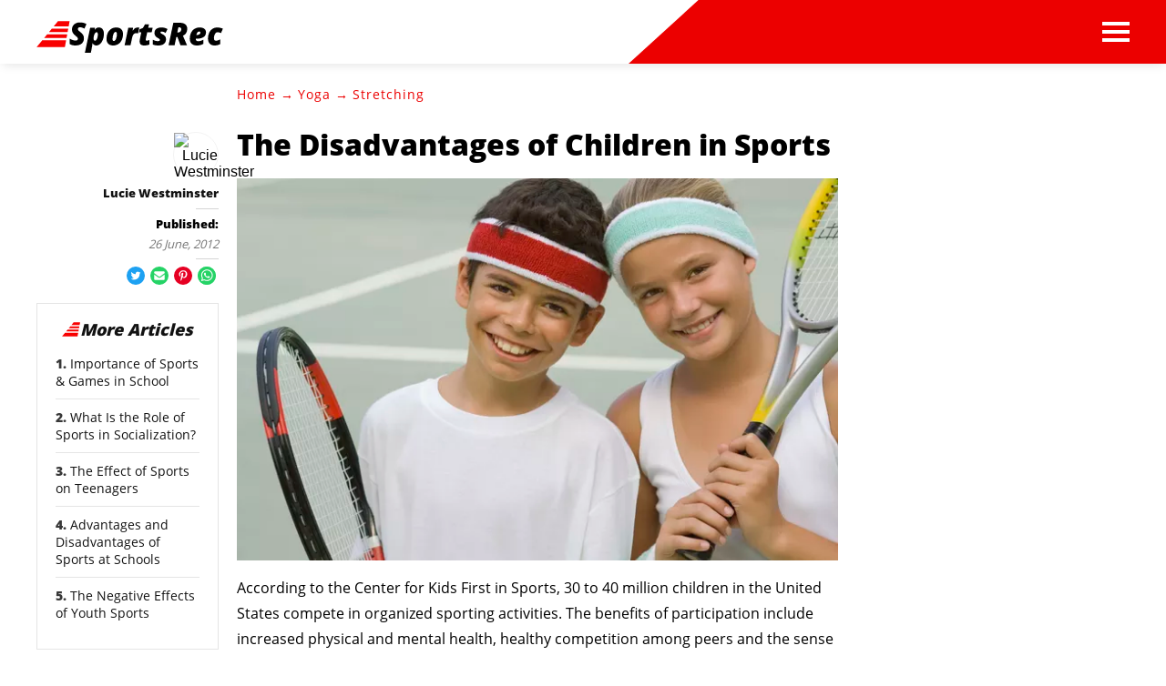

--- FILE ---
content_type: text/html; charset=utf-8
request_url: https://www.google.com/recaptcha/api2/aframe
body_size: 269
content:
<!DOCTYPE HTML><html><head><meta http-equiv="content-type" content="text/html; charset=UTF-8"></head><body><script nonce="Y9MYfYCYbnjmIKWvR_rZnQ">/** Anti-fraud and anti-abuse applications only. See google.com/recaptcha */ try{var clients={'sodar':'https://pagead2.googlesyndication.com/pagead/sodar?'};window.addEventListener("message",function(a){try{if(a.source===window.parent){var b=JSON.parse(a.data);var c=clients[b['id']];if(c){var d=document.createElement('img');d.src=c+b['params']+'&rc='+(localStorage.getItem("rc::a")?sessionStorage.getItem("rc::b"):"");window.document.body.appendChild(d);sessionStorage.setItem("rc::e",parseInt(sessionStorage.getItem("rc::e")||0)+1);localStorage.setItem("rc::h",'1770026138908');}}}catch(b){}});window.parent.postMessage("_grecaptcha_ready", "*");}catch(b){}</script></body></html>

--- FILE ---
content_type: text/javascript
request_url: https://html-load.com/loader.min.js
body_size: 27939
content:
// 
!function(){function a0E(e,t){const n=a0d();return(a0E=function(e,t){return n[e-=177]})(e,t)}function a0d(){const e=["Invalid protect url prefix: ","token=","decodeURI","&url=","getAttributeNames","http","hash","pagehide","XMLHttpRequest.onreadystatechange","dzFHcD4weUJgNVl0XGU0Ml1eQzNPVVhnYiBufWEnVGZxew==","body","sendBeacon","Version/","fetch","ghi","fXFCPHpgUFpbWUg6MHNqdmFPcA==","N3o+Z317L1cjYGNbWlQmc0k8Mi1oYUtYWW4Kbyl4U0ZB","em1wYw==","M2M1MWdvcTQwcHphbDlyNnh1dnRrZXkyc3duajdtaWhi","https://report.error-report.com/modal?eventId=&error=","parentNode","data-query",", body: ","reserved1","c3hwMlc5IC0zT25TJjdIPXJWNEQ7VFthdyFdTUFJL31MbA==","element-attributes","try-catch","confirm","setAttributeNS","child-0","bkVlSkthLjpQe0E7eDBVTCI0J1hGbXx9d2Z2elEjN1pTKA==","brave","close","aW5wdXQ=","Document","classList","data-src","write","Response","dWwyb3cwMWo5enE1OG1mazRjdjM3YWJzeWlndGVoNnhu","CSSStyleDeclaration.set/get/removeProperty","android","dXl5aw==","gecko/","OWptYW53eXF4MHM1NHp1dG82aA==","crios","Failed to execute packing script","sectionChange","javascript:","getWindowId","document","/resources/v2/","port","Math","Invalid reserved state: ","userAgent","NW52MWllZ3phMjY5anU4c29reTA0aDNwN3JsdGN4bWJx","Node_appendChild","script not executed(blob)","worldhistory.org","eVw2WmcxcW1ea3pjJ3woWWlvUiI+Rgo=","reserved2Input","transferSize","picrew.me","setInterval","left","cmd","appendScriptElementAsync","wrong googletag.pubads()","removeAttribute","parseFromString","random","innerWidth","removeItem","now","dXk4b2EyczZnNGozMDF0OWJpcDdyYw==","bGU0OTcxbTVpcnB1a3hqdjNzcTJvOHk2MGduYnp0aHdmYQ==","document.documentElement.clientWidth, clientHeight","cmVzZXJ2ZWQy","element-tagName","MyV0CXsycmNrZnlYUl0/TksmL0ZndztUU01tbi03X2lVLg==","cmVzZXJ2ZWQyT3V0cHV0","isInAdIframe","adshield","cssText","width: 100vw; height: 100vh; z-index: 2147483647; position: fixed; left: 0; top: 0;","getTime","log","eventId=","json","json.parse","connection","api","bmxvYw==","math-random","&domain=","ddg/","promise tainted","883otzNqI","content","flatMap","trim","apply","tri","), url: ","useractioncomplete","FontFace","pubads","MG96dXBrcng2cWp3bnlnbDM0bTdpOXRoMWY4djJiZWM1","tag","cWdwazM3NW50bDhqdzlybXgyaTBoYzF6dXY0b2J5NnNlZg==","googletag","parentElement","frames","response","getGPPData","dVY2fSlRJz9Ee1NlQU1YNDtFZg==","mailto:","Window_decodeURIComponent","&title=","match","azk2WUsodi8mSUNtR0IJNWJ6YT9IY1BfMVcgcVJvQS49Cg==","Date.now is not a function","HTMLElement","signalStatus","Function","b3U3ZXJjdnc5bDAxeWdobmZpcDY4NWJ6eHF0YWszc2ptNA==","width not set properly","return this","clearTimeout","bzVoa203OHVwMnl4d3Z6c2owYXQxYmdscjZlaTQzbmNx","no purpose 1 consent","CrOS","status code: ","N3k6eDIxOF1VI05DfW5XYU1Te0w=","keys","data-sdk","writeln","endpoint","alt","a24xZWhvNmZqYnI0MHB4YzlpMnE=","cXA1cjg0Mnljdnhqb3diYXo3dWh0czlnazZpMGVtbjEzZg==","getItem","script not executed(inline)","HTMLAnchorElement","DOMParser","eWJmcQ==","TlhHdDU9fV1iSWtoKThUPnAtfGVXcw==","lastIndexOf","appendChild","startsWith","finally","c3ZtbQ==","then","object-keys","&request_id=","NGJvdjI4c3lxN3hhY2VnNjVmbTA5cnQzbGlobmt1empwMQ==","cache_is_blocking_ads","resources-v2://","[data-uri]","fGAJJ1JxajZDTldIXUk4c3g3dTNm","combo","delete","hostage","getDeviceInfo","profile","floor","eDhiM2xuMWs5bWNlaXM0dTB3aGpveXJ6djVxZ3RhcGYyNw==","server","style","__tcfapi not found within timeout","location","about:","charAt","defineProperty","from","removeChild","X2w8IFZ6cURGOjJnNjF3e2ltKCI3TEFaYS9eaiVcJ0s/","728","object","Cf-Ray","HTMLLinkElement","shift","https://html-load.com","parent","fxios/","as_window_id","loader","Yzc4NjNxYnNtd3k1NG90bmhpdjE=","innerHTML","getBoundingClientRect","overflow","referrer","cnlwYQ==","MessageEvent","base64 failed","InE0CkozZmtaaGombHRgd0g1MFQ9J2d8KEVQW0ItUVlE","string","cmVzZXJ2ZWQxSW5wdXQ=","blob:","eventName","YTI3NGJjbGp0djBvbXc2ejlnNXAxM3VzOGVraHhpcmZx","ZmthZA==","calculatorsoup.com","abs","ar-v1","str","Worker","fetchLater","url","map","output","recovery","em5iZw==","#as_domain","Array","link","tagName","postMessage","initial","sdkVersion","KHIlOTZqVks3e2tQCWdEaE9jRnMnMTtNIkl1UVoveXFB","Date.now is not a number","cXhuNml1cDNvdDhnejdmbGN3MDlieQ==","EventTarget","script malformed. source length: ","boundingClientRect","c204ZmtocndhOTR5MGV1cGoybnEx","a3luYg==","NodeList","DOMTokenList","getEntriesByType","DocumentFragment","pubkey","document.getElementsByClassName","send","NFdCXTM+CW89bk12Y0thd19yVlI3emxxbSlGcGA6VGdPJw==","cmE7TUg3emZBb1EJeFRVaD9uPSFOSks5PHZgNXsjbVsz","tags","Element","ZndiaA==","document.hidden","POST",".js","b3V0cHV0","getElementById","VGhlcmUgd2FzIGEgcHJvYmxlbSBsb2FkaW5nIHRoZSBwYWdlLiBQbGVhc2UgY2xpY2sgT0sgdG8gbGVhcm4gbW9yZS4=","JSON","listenerId","isInRootIframe","reject","scrollWidth","all","reload","btoa","d3IyNzV5b2dzajRrdjAzaXpjbngxdWFxYjhwZmxtNnRo","bottom","cDkxdHp4NGlic2h3ZjNxeWVuNTA2dWdvMm1rdjhscmpjNw==","Date","findIndex","d2VneWpwenV4MzhxMmE5dm1pZm90","isSamsungBrowser","script","Failed to fetch script: ","attributionSrc","(E2) Invalid protect url: ","parseFloat","https://cadmus.script.ac","String","HTMLFormElement","name","Css","get-computed-style","currentScript",", StatusCode: [","Y29rcQ==","warn","querySelector","async","outerWidth","document.head.appendChild, removeChild, childNodes","HTMLSourceElement",", Script-Crc32: ","add","bXRlcWgweXM2MnAxZnhqNTg5cm80YXVuemxpZzNjN3diaw==","ZT9gM0FVPDJaWzsJaUpFRlYnfFBhOFQ1ai0udiA6cSNIKQ==","setTimeout","number","jkl","find","Click","extra","https://","document.querySelector","elementFromPoint","ODk1dDdxMWMydmVtZnVrc2w2MGh5empud28zNGJ4cGdp","UserAgent","version=","catch","loading","responseURL","ZnU2cXI4cGlrd2NueDFhc3RtNDc5YnZnMmV6bG8wM2h5","href","document.classList.remove not work","contentDocument","scrollX","adshieldAvgRTT","error on googletag.pubads()","Url","https:","Failed to decode protect-url: url is empty","Number","parseInt","entries","HTMLIFrameElement","insertBefore","adshieldMaxRTT","a2Zwdg==","intersectionRect","isFirefox","Element_attributes","as-revalidator","clearInterval","script:","createElement","hostname","load","test","Date.now","isBrave","Failed to load script: ","cadmus script blocked","ing","parse","PTZhMEc+UE9vMzdudj94JjFgXTJ0","originalUrl","fetchScript error(script malformed), url: ","cmVzZXJ2ZWQx","MWtvaG12NHJsMDgzNjJhaXA3ZmpzNWN0YnF5Z3p3eG5l","loader-check","1719738YtPGqq","resolve","useragent","error on contentWindow","httpEquiv","e2VGJU9YclEyPm5wM0pOXTQ3dQ==","cWJ1dw==","querySelectorAll","push","onLine","error","nthChildOf","opt/",". Phase: ","PEdjcE9JLwl6QVglNj85byByLmJtRlJpZT5Lc18pdjtWdQ==","scrollX,Y","top","aXRoYw==","Element_setAttribute","bTByeWlxdDgzNjJwMWZhdWxqNHpnaA==","setAttribute","true","reverse","IntersectionObserverEntry","X-Crc32","eX1YV11PJkdsL0N0KXNZQjgtYkY0UgpEJ3BTRTBcdS5aUA==",", source length: ",", cfRay: ","innerText","Forcepoint","iterator","Headers","HTMLStyleElement","_as_res","Window_fetch","srcdoc","baseURI","azUyM3RscHplcXZzMHlqaDgxb2d1YTZ3bmJyN2M5bWY0aQ==","whale","wp-data","insertAdjacentHTML","document.createElement","insertAfter","IFrame","headers","duration","requestIdleCallback not exists","AdShield API cmd.push","MW53c3I3dms4ZmgwbDN1dDkyamlncXg2ejQ1Y3BibXlv","Zm1qeA==","encodeURIComponent","WEVRNSU8Sl9oIy4wZj92ZUs6ewlDdXRqYEJQOE5HVWIp","XnpHW3dtCkNgPThCdj48Jl0wOlQgTCNweDNYbGktbikuNA==","MessagePort","VHNwektcVnZMMzkpOlBSYTh4Oy51ZyhgdD93XTZDT2ZGMQ==",'{"apply-ratio":1,"',"__tcfapi","stack","Failed to load website due to adblock: ","removeEventListener","char must be length 1","EventTarget_addEventListener","Y3J4bWpmN3loZ3Q2bzNwOGwwOWl2",'":[{"id":"',"matchAll","concat","some","XHlqTUYtZiJSWwlId3hucylwSUMxPTI1OEU5NlBLOkpPCg==","352388SpDNjv","consents","closest","cGxiaTIxY3hmbW8zNnRuNTB1cQ==","AdShield API","dataset","toLowerCase","scrollHeight","JlhEX1FPaE1ybHRwUjFjNHpHClk=","data-resource","getElementsByClassName","version","charset","num","Chrome/","})()","dmtkcw==","naver","Map","AS-ENCODED-VAL","window","sentrySampleRatio","promise","insertRule","undefined","type","isGecko","setHTMLUnsafe","join","eDI5aGI4cHd2c2lsY21xMDY1dDQzN3JueXVvMWpmemtl","edg/","elem","navigator","resource","alphaStr","toString","srcset","RegExp","cGhtMjF2OWN3NGI3M3lnbG5meG90YXpzdWo4cXJrNjUwaQ==","Jmo8UkRzW1c+YnVrTWBjPzEpCWw=","matches","_fa_","outerHTML","aXJycg==","7Y6Y7J207KeA66W8IOu2iOufrOyYpOuKlCDspJEg66y47KCc6rCAIOuwnOyDne2WiOyKteuLiOuLpC4g7J6Q7IS47ZWcIOuCtOyaqeydhCDrs7TroKTrqbQgJ+2ZleyduCfsnYQg7YG066at7ZWY7IS47JqULg==","isArray","alert","bWpiMGZldTZseng3a3FoZ29wNGF0ODMxYzkyeXdpcjVu","cmVzZXJ2ZWQxT3V0cHV0","replace","/resources/","46701NTmYpO","textContent","bzlxemF4dHA0MDZ3a2U3aWIyZzM4Znltdmo1bGNoMW5y","revokeObjectURL","Firefox/","outerHeight","MHQ4a2JmMjZ1ejlzbWg3MTRwY2V4eQ==","encodeURI","http://","inventories_key","application/javascript","aG5bUlhtfERPSC86LkVWS0o7NH1TVQ==","XncgVl8xcWs2OmooImc+aSVlfEwyY0k=","def","check","addModule","ZGdnbg==","8qpIhDG","intersectionRatio","sping","Node","configIndex","document.getElementById","(function(){","Jm0yR1Q1SXJQIiAuQihvPTppZ2JKcFduejd0Y3ZOWmA+Cg==","isNaN","Promise","searchParams","as-async","div","Rzc1MmVgTFh4J1ptfTk8CXs/Rg==","ariaLabel","_isTcfNeeded","message","span","player","isSleipnir","HTMLImageElement","query","Element_getAttribute","NzRoZnZidGNqMmVyb2EwdWw1Nnl3M2lucXhrZ3A5bTF6cw==","open","function a0v(F,v){const h=a0F();return a0v=function(L,H){L=L-0x85;let E=h[L];return E;},a0v(F,v);}function a0F(){const y=['length','includes','removeEventListener','99DdfTHL','message','426867skijjn','926090UmJmXE','5618020JaGBio','forEach','delete','9152640ERdRZO','get','c3RyaW5n','setTimeout','handleEvent','eval','requestIdleCallback','399064oRTnwg','168YhZGAx','test','requestAnimationFrame','error','call','set','addEventListener','filter','load','61678oqLYfA','setInterval','ZnVuY3Rpb24','prototype','click','3732384LyVUeN','27bKBjKK','slice'];a0F=function(){return y;};return a0F();}(function(F,v){const i=a0v,h=F();while(!![]){try{const L=-parseInt(i(0x94))/0x1+parseInt(i(0x9e))/0x2*(parseInt(i(0x86))/0x3)+-parseInt(i(0xa3))/0x4+parseInt(i(0x89))/0x5+parseInt(i(0x8d))/0x6+parseInt(i(0x88))/0x7*(parseInt(i(0x95))/0x8)+-parseInt(i(0xa4))/0x9*(parseInt(i(0x8a))/0xa);if(L===v)break;else h['push'](h['shift']());}catch(H){h['push'](h['shift']());}}}(a0F,0xf2094),((()=>{const G=a0v,F=(E,B)=>typeof E===B,v=atob(G(0xa0)),h=atob(G(0x8f));if(!F(h,h))return;{const E=RegExp[G(0xa1)][G(0x96)];RegExp[G(0xa1)][G(0x96)]=function(B){const g=G;return E[g(0x99)](this,B);};}[G(0x97),G(0x93),G(0x9f),G(0x90)][G(0x9c)](B=>window[B])[G(0x8b)](B=>window[B]=H(window[B],B)),EventTarget[G(0xa1)][G(0x9b)]=H(EventTarget[G(0xa1)][G(0x9b)],G(0x9b),0x1),EventTarget[G(0xa1)][G(0x85)]=H(EventTarget[G(0xa1)][G(0x85)],G(0x85),0x1);const L=new Map();function H(B,u){const P=G;let p=arguments[P(0xa6)]>0x2&&void 0x0!==arguments[0x2]?arguments[0x2]:0x0;return function(){const o=P;for(var S=arguments[o(0xa6)],K=new Array(S),N=0x0;N<S;N++)K[N]=arguments[N];const Q=K[o(0xa5)](0x0,p),Y=K[p],b=K[o(0xa5)](p+0x1);if(!Y)return B[o(0x99)](this,...K);if(o(0x9f)!==u&&o(0x90)!==u&&!F(Y,v)&&!F(Y[o(0x91)],v))return B[o(0x99)](this,...K);let f=null;if(o(0x9b)===u||o(0x85)===u){const I=[o(0x9d),o(0x98),o(0x87),o(0xa2)],J=Q[0x0];if(!I[o(0xa7)](J))return B[o(0x99)](this,...K);L[o(0x8e)](this)||L[o(0x9a)](this,new Map()),L[o(0x8e)](this)[o(0x8e)](J)||L[o(0x8e)](this)[o(0x9a)](J,new Map()),f=L[o(0x8e)](this)[o(0x8e)](J)[o(0x8e)](Y);}if(f=f||function(){const W=o;for(var x=arguments[W(0xa6)],X=new Array(x),m=0x0;m<x;m++)X[m]=arguments[m];return F(Y,v)?Y[W(0x99)](this,...X):F(Y,h)?window[W(0x92)](Y):F(Y[W(0x91)],v)?Y[W(0x91)][W(0x99)](Y,...X):void 0x0;},o(0x9b)===u){const x=Q[0x0];L[o(0x8e)](this)[o(0x8e)](x)[o(0x9a)](Y,f);}else{if(o(0x85)===u){const X=Q[0x0],m=L[o(0x8e)](this)[o(0x8e)](X)[o(0x8e)](Y)||Y;return L[o(0x8e)](this)[o(0x8e)](X)[o(0x8c)](Y),B[o(0x99)](this,...Q,m,...b);}}return B[o(0x99)](this,...Q,f,...b);};}})()));","stylesheet","eventStatus","hasAttribute","v7.5.139","Event","head","filter","HTMLMediaElement","documentElement","eDVBOGhFOT0KUUcxIkN1SidvVihJKT5sYlc0RCNlIEw2","symbol","host","unknown","as_modal_loaded","regexp-test","MzZxejBtdjl0bmU3a3dyYTVpMXVqeDI4b3lmc3BjZ2xoNA==","Window","fetchScript error(status: ","ZW93NXJmbHVxOHg0emdqNzBwMTNjaTZtaDJzOXRua2Fidg==","min","blN5TkRHJ01qL288VSBsIlFFa21pWDJIe1pZSmg0JT1f","TopLevelCss","setImmediate","/script/","getAttribute","createContextualFragment","poster","evaluate","onreadystatechange","document.querySelectorAll","Script","call","domain switched","reduce","YEg7NFN5TUIuCmZ1eG52I1JyUDNFSlEmOVlbTzBjCUNVbw==","responseText","Object","TkduRThhX3kuRmpZTz00dzNdcDc=","display","samsungbrowser","visualViewport","KAlFSENfO3MvLldnTmZWbCB6OU1ZaFF9VGo6SkZVUykj","PerformanceResourceTiming","1259115QXITOU","b2lscjg3dDZnMXFiejVlZjRodnB5Y3VqbXgzbndzMDJrOQ==","bml1ZTh0bXlhY2ozbDkxcTY1Znhid3pydjdwbzJnazQw","aTtVaidbPHciRFQwbFpMZ1M4ZiNoeHNNVn10eTpFLSlg","responseXML","Node_insertBefore","constructor","https://report.error-report.com/modal?eventId=&error=Vml0YWwgQVBJIGJsb2NrZWQ%3D&domain=","MUVIYi58dT9wKHFmUGl0eSdyNk8lCXc9XTlCSlJEOzo4aw==","scrollY","firefox","getComputedStyle","yahoo-mail-v1","debug","czN6Ym85YWhnZjdsazV5MGN1bXJwcW53eDZpNGpldnQy","NWY7VnQicURMQjkxJ20KfT9SNlMoWiNBYEpyMEhRbEtQKQ==","max","djlhcHlpazYyMzBqNW1sN244YnVxcmYxemdzY2V3eHQ0","pathname","requestAnimationFrame","__gpp not found within timeout","insertAdjacentElement","reserved2","UUNBQlYiXSMwamImV282dDpVdWlIZzFyUEQ0JSlSbE5rLQ==","function","right","width","cachedResultIsInAdIframe","childElementCount","replaceSync","setItem","inventory_name","get","__gpp","eXB3engydXNtOG9nNXE3NHRhbmxiNnJpM3ZjZWhqOWtmMQ==","keyval","AdShield API cmd.push result","language","collect","decodeURIComponent","title","sleipnir/","&message=","294zhYHNU","SktqJUlWels8RUgmPUZtaWN1TS46CVMteFBvWnM3CmtB","eDxbeWtZJTEtc0s5X0MwUmFqIzhPTGxdL0h3aHFGVQkz","safari","WwllJjVCXlc+MCMKcmJxSTd9LUF8Yw==","eval","Element_innerHTML","className","YmphM3prZnZxbHRndTVzdzY3OG4=","cmVzZXJ2ZWQySW5wdXQ=","as-extra",", X-Length: ","data","opera","idx","&is_brave=","exec","setProperty","document.classList.contains","N2d0a3JwYzQ1bndoNmk4amZ2OTNic3lsYXFlem11Mm8xMA==","CSSStyleSheet","bTg5NjFxd3pnaHUyN3hlb2FwbjNrNWlsdnJmamM0c3l0MA==","removeProperty","focus/","opr","reserved1Output","scribd.com","createObjectURL","frameElement","as_domain","NmFreWhvcjgwbTM3c2xmdzF2eHA=","eDUwdzRvZTdjanpxOGtyNmk5YWZ0MnAxbmd1bG0zaHlidg==","localStorage","stringify","status","QjggL1k5b11WSENfcDN5dApoVE9OaTVxNklHLXI9Mmcl","set","__sa_","iframe","last_bfa_at","189iyCFZc","N3VpbDVhM2d4YnJwdHZqZXltbzRjMDl3cXpzNjgybmYx","string-try-catch","SharedStorageWorklet","includes","document.getElementsByTagName","http:","tel:","Range","resources://","33486EUfxKQ","readyState","children","reserved2Output","bWlsYmAjM0JhcV07RFRWP2UuPCAmYw==","charCodeAt","ar-yahoo-v1","innerHeight","RVlmP1JOMmF9V2JVNWVIX3xTdEpv","atob","can't access document.hidden","AdShield API cmd","utf-8","document - find element","getElementsByTagName","HTMLVideoElement","Timed out waiting for consent readiness","close-error-report","CSSStyleDeclaration","aXp4c29tcWgzcDhidmdhNDl3N2Z5MnRsdWM2ZTVuMDFy","ybar",'","width":160,"height":600,"position":{"selector":"div#contents","position-rule":"child-0","insert-rule":[]},"original-ads":[{"selector":"div#contents > span#ads"}],"attributes":[]}]}',"bnh6bg==","aXZtc2xyNDhhY2Uzem9rZ3h0MTBiNnA=","height","[native code]","PerformanceEntry","div#contents","XMLHttpRequest","isInIframe","fromCharCode","HTMLScriptElement","setIsTcfNeeded","purpose","VzB8N196fXtyb1lraFhMXiUoJy8+TnRRR2d1WlNBNHZV","], X-Crc32: ","Invalid protect url: ","Py0wOHRQKEpIMUVHeyVbaiZzIiBENWs=","HTMLMetaElement","ZWhvcg==","fromEntries","ping","findLastIndex","replaceState","action","endsWith","toPrimitive","QiBjMQkzRlklPGZfYjJsdV44Wk5DeiNHJ3ZXTTdyJlE9","URLSearchParams","indexOf","test/v1ew/failed","edge","race","value","contains","reserved1Input","_as_req","Node_baseURI","VHg8V3xYdmN1YkN6LWVrVS8gb2lNCSY6JUlnPjJoe3Nb","can't access user-agent","eTkzcmZ0czdseHE4dmtnamVuNW0waTZ3emhhcDF1Y2Iybw==","abc","adshield-api","a3JCSnREKFFsdl4+I1toe1gxOW8mU0VBTS9uIk89IDA1UA==","UWpeIE5DVXY1NGxlIlZNbV8zMEdM","LklwPnN6SjhFd2FoWU0vdjt5S2M9ZgooW19UIHEzbk9T","replaceScriptElementAsync","Y3E5ODM0a2h3czJ0cmFnajdmbG55bXU=","S1ppe140PG0iNSdjJQpYTHVyeXBxQThbZUl3LURSfGtiQg==","copyScriptElement","a2AoNTl3aikie2c+c1xvNlRpQXgKTFA/cWFwdDBdLUl5ZQ==","dXNqbDRmaHdicHIzaXl6NXhnODZtOWV2Y243b2swYTIxdA==","target","protocol","width not removed","addEventListener","O2ZlUVhcLk54PHl9MgpVOWJJU0wvNmkhWXUjQWh8Q15a","trident","<html></html>","VW4gcHJvYmzDqG1lIGVzdCBzdXJ2ZW51IGxvcnMgZHUgY2hhcmdlbWVudCBkZSBsYSBwYWdlLiBWZXVpbGxleiBjbGlxdWVyIHN1ciBPSyBwb3VyIGVuIHNhdm9pciBwbHVzLg==","bWFHO0ZULmUyY1l6VjolaX0pZzRicC1LVVp5PHdMCl8/","childNodes","ME5tfXViQzlMNmt7Nygibng+cz1Lb11JQncveVNnZiVX","&error=","M2Jwa2ltZnZ4ZTcxNm56b3lydzBxNTI=","rtt","nextSibling","slice","dispatchEvent","search","self","domain switch: no src attribute","getPropertyValue","&type=negotiate_fail","attributes","Nm03a3dlM3Fhb2h1NWc0Yno4aQ==","rel","stopImmediatePropagation","edgios","as_loader_version","https://report.error-report.com/modal?","Integrity check failed: ","Blob","text","forEach","encodedBodySize","URL","document - link element","ABCDEFGHIJKLMNOPQRSTUVWXYZabcdefghijklmnopqrstuvwxyz","text/css","requestIdleCallback","none","Error","contentWindow","isSafari","getOwnPropertyDescriptor","cookie","data:","atob-btoa","responseType","origin","&host=","prototype","split","OTF5c3hlOGx1b3JuNnZwY2l3cQ==","Yml4cXJod245emptNTRvMTJmZTBz","performance","Loader aborted: ","tcloaded","tcString","xhr.onreadystatechange not set","dmJybDRzN3U5ZjhuejVqcHFpMG13dGU2Y3loYWcxM294","append","as_","History","wrong contentWindow","/view","Tig5fCEvX1JEdjZRKSI4P0wjaFdscjs=","statusText","/report?","length","div#contents > span#ads","X-Length","property","Nm52OGNqZ3picXMxazQ5d2x4NzUzYWU=","chrome","Failed to get key from: ","prod","src","replaceChild","2965910DNXRoU","Clean.io Inc.","input","papi","Element.remove","hidden","remove","img","string-api","Navigator","728px","aWQ=","stopPropagation","test/view/passed","function a0Z(e,Z){const L=a0e();return a0Z=function(w,Q){w=w-0xf2;let v=L[w];return v;},a0Z(e,Z);}function a0e(){const eD=['onload','as_','526myoEGc','push','__sa_','__as_ready_resolve','__as_rej','addEventListener','LOADING','XMLHttpRequest','entries','getOwnPropertyDescriptor','_as_prehooked_functions','status','script_onerror','__fr','xhr_defer','href','isAdBlockerDetected','length','then','8fkpCwc','onerror','apply','readyState','_as_prehooked','set','__as_new_xhr_data','Window','catch','charCodeAt','location','document','onreadystatechange','__as_xhr_open_args','_as_injected_functions','DONE','open','toLowerCase','handleEvent','defineProperty','name','54270lMbrbp','__as_is_xhr_loading','prototype','decodeURIComponent','contentWindow','EventTarget','407388pPDlir','__as_xhr_onload','collect','get','call','JSON','setAttribute','Element','btoa','__as_is_ready_state_change_loading','GET','4281624sRJEmx','__origin','currentScript','1433495pfzHcj','__prehooked','1079200HKAVfx','window','error','687boqfKv','fetch','load','1578234UbzukV','function','remove','hostname','adshield'];a0e=function(){return eD;};return a0e();}(function(e,Z){const C=a0Z,L=e();while(!![]){try{const w=-parseInt(C(0x10a))/0x1*(-parseInt(C(0x114))/0x2)+-parseInt(C(0xf7))/0x3+-parseInt(C(0x127))/0x4*(parseInt(C(0x13c))/0x5)+parseInt(C(0x10d))/0x6+parseInt(C(0x105))/0x7+parseInt(C(0x107))/0x8+-parseInt(C(0x102))/0x9;if(w===Z)break;else L['push'](L['shift']());}catch(Q){L['push'](L['shift']());}}}(a0e,0x24a95),((()=>{'use strict';const m=a0Z;const Z={'HTMLIFrameElement_contentWindow':()=>Object[m(0x11d)](HTMLIFrameElement[m(0xf3)],m(0xf5)),'XMLHttpRequest_open':()=>Q(window,m(0x11b),m(0x137)),'Window_decodeURIComponent':()=>Q(window,m(0x12e),m(0xf4)),'Window_fetch':()=>Q(window,m(0x12e),m(0x10b)),'Element_setAttribute':()=>Q(window,m(0xfe),m(0xfd)),'EventTarget_addEventListener':()=>Q(window,m(0xf6),m(0x119))},L=m(0x116)+window[m(0xff)](window[m(0x131)][m(0x123)]),w={'get'(){const R=m;return this[R(0xf9)](),window[L];},'collectOne'(v){window[L]=window[L]||{},window[L][v]||(window[L][v]=Z[v]());},'collect'(){const V=m;window[L]=window[L]||{};for(const [v,l]of Object[V(0x11c)](Z))window[L][v]||(window[L][v]=l());}};function Q(v,l,X){const e0=m;var B,s,y;return e0(0x108)===l[e0(0x138)]()?v[X]:e0(0x132)===l?null===(B=v[e0(0x132)])||void 0x0===B?void 0x0:B[X]:e0(0xfc)===l?null===(s=v[e0(0xfc)])||void 0x0===s?void 0x0:s[X]:null===(y=v[l])||void 0x0===y||null===(y=y[e0(0xf3)])||void 0x0===y?void 0x0:y[X];}((()=>{const e2=m;var v,X,B;const y=W=>{const e1=a0Z;let b=0x0;for(let O=0x0,z=W[e1(0x125)];O<z;O++){b=(b<<0x5)-b+W[e1(0x130)](O),b|=0x0;}return b;};null===(v=document[e2(0x104)])||void 0x0===v||v[e2(0x10f)]();const g=function(W){const b=function(O){const e3=a0Z;return e3(0x113)+y(O[e3(0x131)][e3(0x110)]+e3(0x11e));}(W);return W[b]||(W[b]={}),W[b];}(window),j=function(W){const b=function(O){const e4=a0Z;return e4(0x113)+y(O[e4(0x131)][e4(0x110)]+e4(0x135));}(W);return W[b]||(W[b]={}),W[b];}(window),K=e2(0x113)+y(window[e2(0x131)][e2(0x110)]+e2(0x12b));(X=window)[e2(0x117)]||(X[e2(0x117)]=[]),(B=window)[e2(0x118)]||(B[e2(0x118)]=[]);let x=!0x1;window[e2(0x117)][e2(0x115)](()=>{x=!0x0;});const E=new Promise(W=>{setTimeout(()=>{x=!0x0,W();},0x1b5d);});function N(W){return function(){const e5=a0Z;for(var b=arguments[e5(0x125)],O=new Array(b),z=0x0;z<b;z++)O[z]=arguments[z];return x?W(...O):new Promise((k,S)=>{const e6=e5;W(...O)[e6(0x126)](k)[e6(0x12f)](function(){const e7=e6;for(var f=arguments[e7(0x125)],q=new Array(f),A=0x0;A<f;A++)q[A]=arguments[A];E[e7(0x126)](()=>S(...q)),window[e7(0x118)][e7(0x115)]({'type':e7(0x10b),'arguments':O,'errArgs':q,'reject':S,'resolve':k});});});};}const I=W=>{const e8=e2;var b,O,z;return e8(0x101)===(null===(b=W[e8(0x134)])||void 0x0===b?void 0x0:b[0x0])&&0x0===W[e8(0x11f)]&&((null===(O=W[e8(0x134)])||void 0x0===O?void 0x0:O[e8(0x125)])<0x3||!0x1!==(null===(z=W[e8(0x134)])||void 0x0===z?void 0x0:z[0x2]));},M=()=>{const e9=e2,W=Object[e9(0x11d)](XMLHttpRequest[e9(0xf3)],e9(0x133)),b=Object[e9(0x11d)](XMLHttpRequest[e9(0xf3)],e9(0x12a)),O=Object[e9(0x11d)](XMLHttpRequestEventTarget[e9(0xf3)],e9(0x128)),z=Object[e9(0x11d)](XMLHttpRequestEventTarget[e9(0xf3)],e9(0x112));W&&b&&O&&z&&(Object[e9(0x13a)](XMLHttpRequest[e9(0xf3)],e9(0x133),{'get':function(){const ee=e9,k=W[ee(0xfa)][ee(0xfb)](this);return(null==k?void 0x0:k[ee(0x103)])||k;},'set':function(k){const eZ=e9;if(x||!k||eZ(0x10e)!=typeof k)return W[eZ(0x12c)][eZ(0xfb)](this,k);const S=f=>{const eL=eZ;if(this[eL(0x12a)]===XMLHttpRequest[eL(0x136)]&&I(this))return this[eL(0x100)]=!0x0,E[eL(0x126)](()=>{const ew=eL;this[ew(0x100)]&&(this[ew(0x100)]=!0x1,k[ew(0xfb)](this,f));}),void window[eL(0x118)][eL(0x115)]({'type':eL(0x122),'callback':()=>(this[eL(0x100)]=!0x1,k[eL(0xfb)](this,f)),'xhr':this});k[eL(0xfb)](this,f);};S[eZ(0x103)]=k,W[eZ(0x12c)][eZ(0xfb)](this,S);}}),Object[e9(0x13a)](XMLHttpRequest[e9(0xf3)],e9(0x12a),{'get':function(){const eQ=e9;var k;return this[eQ(0x100)]?XMLHttpRequest[eQ(0x11a)]:null!==(k=this[eQ(0x12d)])&&void 0x0!==k&&k[eQ(0x12a)]?XMLHttpRequest[eQ(0x136)]:b[eQ(0xfa)][eQ(0xfb)](this);}}),Object[e9(0x13a)](XMLHttpRequestEventTarget[e9(0xf3)],e9(0x128),{'get':function(){const ev=e9,k=O[ev(0xfa)][ev(0xfb)](this);return(null==k?void 0x0:k[ev(0x103)])||k;},'set':function(k){const el=e9;if(x||!k||el(0x10e)!=typeof k)return O[el(0x12c)][el(0xfb)](this,k);const S=f=>{const er=el;if(I(this))return this[er(0xf2)]=!0x0,E[er(0x126)](()=>{const eX=er;this[eX(0xf2)]&&(this[eX(0xf2)]=!0x1,k[eX(0xfb)](this,f));}),void window[er(0x118)][er(0x115)]({'type':er(0x122),'callback':()=>(this[er(0xf2)]=!0x1,k[er(0xfb)](this,f)),'xhr':this});k[er(0xfb)](this,f);};S[el(0x103)]=k,O[el(0x12c)][el(0xfb)](this,S);}}),Object[e9(0x13a)](XMLHttpRequestEventTarget[e9(0xf3)],e9(0x112),{'get':function(){const eB=e9;return z[eB(0xfa)][eB(0xfb)](this);},'set':function(k){const es=e9;if(x||!k||es(0x10e)!=typeof k)return z[es(0x12c)][es(0xfb)](this,k);this[es(0xf8)]=k,this[es(0x119)](es(0x109),S=>{const ey=es;I(this)&&window[ey(0x118)][ey(0x115)]({'type':ey(0x122),'callback':()=>{},'xhr':this});}),z[es(0x12c)][es(0xfb)](this,k);}}));};function P(W){return function(){const eg=a0Z;for(var b=arguments[eg(0x125)],O=new Array(b),z=0x0;z<b;z++)O[z]=arguments[z];return this[eg(0x134)]=O,W[eg(0x129)](this,O);};}function Y(W,b,O){const et=e2,z=Object[et(0x11d)](W,b);if(z){const k={...z,'value':O};delete k[et(0xfa)],delete k[et(0x12c)],Object[et(0x13a)](W,b,k);}else W[b]=O;}function D(W,b,O){const ej=e2,z=W+'_'+b,k=w[ej(0xfa)]()[z];if(!k)return;const S=ej(0x108)===W[ej(0x138)]()?window:ej(0x132)===W?window[ej(0x132)]:ej(0xfc)===W?window[ej(0xfc)]:window[W][ej(0xf3)],f=function(){const eK=ej;for(var A=arguments[eK(0x125)],U=new Array(A),F=0x0;F<A;F++)U[F]=arguments[F];try{const J=j[z];return J?J[eK(0xfb)](this,k,...U):k[eK(0xfb)](this,...U);}catch(G){return k[eK(0xfb)](this,...U);}},q=O?O(f):f;Object[ej(0x13a)](q,ej(0x13b),{'value':b}),Object[ej(0x13a)](q,ej(0x106),{'value':!0x0}),Y(S,b,q),window[ej(0x117)][ej(0x115)](()=>{const ex=ej;window[ex(0x111)]&&!window[ex(0x111)][ex(0x124)]&&S[b]===q&&Y(S,b,k);}),g[z]=q;}window[K]||(w[e2(0xf9)](),D(e2(0x11b),e2(0x137),P),D(e2(0xfe),e2(0xfd)),D(e2(0x12e),e2(0x10b),N),(function(){const eN=e2,W=(z,k)=>new Promise((S,f)=>{const eE=a0Z,[q]=k;q[eE(0x121)]?f(k):(E[eE(0x126)](()=>f(k)),z[eE(0x119)](eE(0x10c),()=>S()),window[eE(0x118)][eE(0x115)]({'type':eE(0x120),'reject':()=>f(k),'errArgs':k,'tag':z}));}),b=Object[eN(0x11d)](HTMLElement[eN(0xf3)],eN(0x128));Object[eN(0x13a)](HTMLElement[eN(0xf3)],eN(0x128),{'get':function(){const eI=eN,z=b[eI(0xfa)][eI(0xfb)](this);return(null==z?void 0x0:z[eI(0x103)])||z;},'set':function(z){const eo=eN;var k=this;if(x||!(this instanceof HTMLScriptElement)||eo(0x10e)!=typeof z)return b[eo(0x12c)][eo(0xfb)](this,z);const S=function(){const ei=eo;for(var f=arguments[ei(0x125)],q=new Array(f),A=0x0;A<f;A++)q[A]=arguments[A];return W(k,q)[ei(0x12f)](U=>z[ei(0x129)](k,U));};S[eo(0x103)]=z,b[eo(0x12c)][eo(0xfb)](this,S);}});const O=EventTarget[eN(0xf3)][eN(0x119)];EventTarget[eN(0xf3)][eN(0x119)]=function(){const eM=eN;for(var z=this,k=arguments[eM(0x125)],S=new Array(k),f=0x0;f<k;f++)S[f]=arguments[f];const [q,A,...U]=S;if(x||!(this instanceof HTMLScriptElement)||eM(0x109)!==q||!(A instanceof Object))return O[eM(0xfb)](this,...S);const F=function(){const eP=eM;for(var J=arguments[eP(0x125)],G=new Array(J),H=0x0;H<J;H++)G[H]=arguments[H];return W(z,G)[eP(0x12f)](T=>{const eY=eP;eY(0x10e)==typeof A?A[eY(0x129)](z,T):A[eY(0x139)](...T);});};O[eM(0xfb)](this,q,F,...U);};}()),M(),window[K]=!0x0);})());})()));",'{"type": "tag", "marshalled": "<html></html>"}',"source","@@toPrimitive must return a primitive value."];return(a0d=function(){return e})()}(function(){const e=a0E,t=a0d();for(;;)try{if(153072==-parseInt(e(606))/1*(parseInt(e(290))/2)+-parseInt(e(967))/3+-parseInt(e(916))/4+-parseInt(e(247))/5+parseInt(e(340))/6*(parseInt(e(330))/7)+-parseInt(e(178))/8*(-parseInt(e(848))/9)+parseInt(e(490))/10)break;t.push(t.shift())}catch(e){t.push(t.shift())}})(),(()=>{"use strict";const e=a0E;var t={};t.g=function(){const e=a0E;if(e(687)==typeof globalThis)return globalThis;try{return this||new Function(e(636))()}catch(t){if(e(687)==typeof window)return window}}();const n=e=>{const t=a0E;let n=0;for(let o=0,r=e[t(480)];o<r;o++)n=(n<<5)-n+e[t(345)](o),n|=0;return n},o=class{static[e(981)](){const t=e;var o,r;let i=arguments[t(480)]>0&&void 0!==arguments[0]?arguments[0]:t(720),c=!(arguments[t(480)]>1&&void 0!==arguments[1])||arguments[1];const a=Date[t(582)](),s=a-a%864e5,l=s-864e5,d=s+864e5,u=t(473)+n(i+"_"+s),m=t(473)+n(i+"_"+l),f=t(473)+n(i+"_"+d);return u===m||u===f||m===f||!(null!==(o=null!==(r=window[u])&&void 0!==r?r:window[m])&&void 0!==o?o:window[f])&&(c&&(window[u]=!0,window[m]=!0,window[f]=!0),!0)}};function r(t){const n=e;return(r=n(271)==typeof Symbol&&n(214)==typeof Symbol[n(878)]?function(e){return typeof e}:function(e){const t=n;return e&&t(271)==typeof Symbol&&e[t(253)]===Symbol&&e!==Symbol[t(462)]?t(214):typeof e})(t)}function i(t,n,o){const i=e;return c=function(e){const t=a0E;if(t(687)!=r(e)||!e)return e;var n=e[Symbol[t(386)]];if(void 0!==n){var o=n[t(235)](e,t(705));if(t(687)!=r(o))return o;throw new TypeError(t(507))}return String(e)}(n),(n=i(214)==r(c)?c:c+"")in t?Object[i(682)](t,n,{value:o,enumerable:!0,configurable:!0,writable:!0}):t[n]=o,t;var c}const c=8e3;class a{static[e(372)](t){this[e(193)]=t}static[e(279)](t){const n=e;let o=!(arguments[n(480)]>1&&void 0!==arguments[1])||arguments[1],r=arguments[n(480)]>2&&void 0!==arguments[2]?arguments[2]:n(322);try{return o&&(t=s(t)),window[r][n(650)](t)}catch(e){return""}}static[e(326)](t,n){const o=e;let r=!(arguments[o(480)]>2&&void 0!==arguments[2])||arguments[2],i=arguments[o(480)]>3&&void 0!==arguments[3]?arguments[3]:o(322);try{if(r&&(t=s(t)),!this[o(193)])return window[i][o(277)](t,n);(async function(){const e=o,{enableGpp:r=!1}={},a=await function(){const{tcfTimeoutMs:e=c,requireTcString:t=!0}={};return new Promise((async(n,o)=>{const r=a0E;try{var i,a;await function(){const e=a0E;let t=arguments[e(480)]>0&&void 0!==arguments[0]?arguments[0]:c;return new Promise(((n,o)=>{const r=e,i=Date[r(582)](),c=()=>{const e=r;e(271)!=typeof window[e(904)]?Date[e(582)]()-i>t?o(new Error(e(678))):setTimeout(c,50):n(window[e(904)])};c()}))}(e);let s=!1;const l=e=>!(!e||r(468)!==e[r(205)]&&r(613)!==e[r(205)]||t&&!e[r(469)]),d=(e,t)=>{const o=r;if(t&&!s&&l(e)){s=!0;try{var i,c;null===(i=(c=window)[o(904)])||void 0===i||i[o(235)](c,o(907),2,(()=>{}),e[o(756)])}catch{}n(e)}};null===(i=(a=window)[r(904)])||void 0===i||i[r(235)](a,r(415),2,d),setTimeout((()=>{s||o(new Error(r(356)))}),e)}catch(e){o(e)}}))}();if(!function(e){const t=a0E;var n,o;return!!(null!==(n=null===(o=e[t(373)])||void 0===o?void 0:o[t(917)])&&void 0!==n?n:{})[1]}(a))throw new Error(e(639));let s;if(r)try{s=await function(){const t=e;let n=arguments[t(480)]>0&&void 0!==arguments[0]?arguments[0]:6e3;return new Promise(((e,o)=>{const r=t,i=Date[r(582)](),c=()=>{const t=r;t(271)!=typeof window[t(280)]?Date[t(582)]()-i>n?o(new Error(t(267))):setTimeout(c,50):(()=>{const n=t;try{var o,r,i,c;null===(o=(r=window)[n(280)])||void 0===o||o[n(235)](r,n(415),((t,o)=>{const r=n;o&&t&&(r(555)===t[r(708)]||r(632)===t[r(708)])&&e(t)})),null===(i=(c=window)[n(280)])||void 0===i||i[n(235)](c,n(623),((t,o)=>{o&&t&&e({eventName:n(727),data:t})}))}catch{}})()};c()}))}()}catch(t){console[e(784)](t)}return{result:await Promise[e(849)]((o=>{const r=e;let{tcData:c,gppInfo:a}=o;window[i][r(277)](t,n)})({tcData:a,gppInfo:s})),tcData:a,gppInfo:s}})()[o(806)]((e=>{}))}catch(e){}}static[e(496)](t){const n=e;let o=!(arguments[n(480)]>1&&void 0!==arguments[1])||arguments[1],r=arguments[n(480)]>2&&void 0!==arguments[2]?arguments[2]:n(322);try{return o&&(t=s(t)),window[r][n(581)](t)}catch(e){}}}i(a,e(193),!1);const s=t=>""[e(913)](window[e(679)][e(215)],e(957))[e(913)](btoa(t));class l{static[e(837)](){const t=e;try{if(null!=window[t(948)][t(539)]&&t(837)===window[t(948)][t(539)][t(837)][t(778)])return!0}catch(e){}return!1}static[e(454)](){const t=e;try{if(l[t(837)]())return!1;const e=navigator[t(563)][t(922)](),n=[t(293)];return![t(485),t(391),t(946),t(314),t(303),t(860),t(417),t(553),t(257),t(886),t(604),t(933),t(438)][t(914)]((n=>e[t(334)](n)))&&n[t(914)]((n=>e[t(334)](n)))}catch(e){}return!1}static[e(827)](){const t=e;try{if(l[t(837)]())return!1;const e=navigator[t(563)][t(922)]();if(e[t(334)](t(313))||e[t(334)](t(693)))return!0;const n=[t(257)];return![t(485),t(391),t(946),t(314),t(303),t(860),t(417),t(553),t(886),t(604),t(933),t(438)][t(914)]((n=>e[t(334)](n)))&&n[t(914)]((n=>e[t(334)](n)))}catch(e){}return!1}static[e(769)](){const t=e;try{const e=navigator[t(563)][t(922)]();return e[t(334)](t(549))&&e[t(334)](t(243))}catch(e){}return!1}static[e(197)](){const t=e;try{return navigator[t(563)][t(922)]()[t(334)](t(288))}catch(e){}return!1}static[e(942)](){const t=e;return navigator[t(563)][t(922)]()[t(334)](t(551))}}const d=(t,n)=>{const o=e;if(o(705)!=typeof t||o(705)!=typeof n)return!1;const r=t[o(480)],i=n[o(480)];if(0===r&&0===i)return!0;if(0===r)return!1;if(0===i)return!0;if(r<i)return!1;for(let e=0;e<t[o(480)];e++)if(t[e]===n[0]){let r=!0;for(let i=1;i<n[o(480)];i++)if(!t[e+i]||t[e+i]!==n[i]){r=!1;break}if(r)return!0}return!1},u=(t,n)=>{const o=e;if(o(705)!=typeof t||o(705)!=typeof n)return-1;const r=t[o(480)],i=n[o(480)];if(0===r&&0===i)return-1;if(0===r)return-1;if(0===i)return-1;if(r<i)return-1;for(let e=0;e<t[o(480)];e++)if(t[e]===n[0]){let r=!0;for(let i=1;i<n[o(480)];i++)if(!t[e+i]||t[e+i]!==n[i]){r=!1;break}if(r)return e}return-1},m=t=>{const n=e,o=navigator[n(563)],r=u(o,t);if(-1===r)return-1;let i="";for(let e=r+t[n(480)];e<o[n(480)];e++){const t=o[n(345)](e);if(t<48||t>57)break;i+=o[e]}return parseInt(i)||-1},f={HTMLIFrameElement_contentWindow:()=>Object[e(455)](HTMLIFrameElement[e(462)],e(453)),XMLHttpRequest_open:()=>h(window,e(368),e(202)),Window_decodeURIComponent:()=>h(window,e(220),e(286)),Window_fetch:()=>h(window,e(220),e(521)),Element_setAttribute:()=>h(window,e(747),e(868)),EventTarget_addEventListener:()=>h(window,e(732),e(415))},w=e(327)+window[e(762)](window[e(679)][e(810)]),x={get(){return this[e(285)](),window[w]},collectOne(e){window[w]=window[w]||{},window[w][e]||(window[w][e]=f[e]())},collect(){const t=e;window[w]=window[w]||{};for(const[e,n]of Object[t(821)](f))window[w][e]||(window[w][e]=n())}};function h(t,n,o){const r=e;var i,c,a;return r(936)===n[r(922)]()?t[o]:r(558)===n?null===(i=t[r(558)])||void 0===i?void 0:i[o]:r(755)===n?null===(c=t[r(755)])||void 0===c?void 0:c[o]:null===(a=t[n])||void 0===a||null===(a=a[r(462)])||void 0===a?void 0:a[o]}const p={appendChild:Node[e(462)][e(657)],insertBefore:Node[e(462)][e(823)]};function v(t,n){const o=e;n[o(426)]?p[o(823)][o(235)](n[o(620)],t,n[o(426)]):p[o(657)][o(235)](n[o(528)],t)}function g(t){const n=e;p[n(657)][n(235)](document[n(209)],t)}function b(t){const n=e,o=document[n(832)](t[n(725)]);for(const e of t[n(512)]())o[n(868)](e,t[n(228)](e));return o[n(968)]=t[n(968)],o}function y(t,n){const o=e;return n?(n[o(658)]("?")&&(n=n[o(427)](1)),t[o(334)]("?")?t+"&"+n:t+"?"+n):t}function E(){const t=e;try{const e=[65,66,67,68,69,70,71,72,73,74,75,76,77,78,79,80,81,82,83,84,85,86,87,88,89,90],n=["A","B","C","D","E","F","G","H","I","J","K","L","M","N","O","P","Q","R","S","T","U","V","W","X","Y","Z"];for(let o=0;o<26;o++)if(String[t(370)](e[o])!==n[o]||n[o][t(345)](0)!==e[o])return!1}catch(e){return!1}return!0}let T="",M=e(691);try{var _;T=null!==(_=document[e(781)][e(228)](e(644)))&&void 0!==_?_:e(216);const t=document[e(781)][e(228)](e(544))||document[e(781)][e(228)](e(488));t&&(M=new URL(t,window[e(679)][e(810)])[e(460)])}catch(e){}const N={version:e(207),sdkVersion:T,endpoint:M,env:e(487),debug:!1,sentrySampleRatio:.05},L={idx:t=>Math[e(674)](Math[e(579)]()*t),elem:function(t){const n=e;return t[this[n(304)](t[n(480)])]},num:function(t,n){const o=e;return Math[o(674)](Math[o(579)]()*(n-t))+t},alphaStr:function(t,n){const o=e,r=t+this[o(929)](0,n-t),i=[];for(let e=0;e<r;++e)i[o(856)](o(448)[o(681)](this[o(929)](0,52)));return i[o(944)]("")},className:function(){return this[e(950)](5,15)}};function W(t){const n=e;return t?k[n(797)]((e=>e.id===t)):N[n(260)]?I[0]:L[n(947)](I)}function S(t){const n=e,o=[n(501),n(541),n(752),n(845),n(706),n(964),n(586),n(299),n(589)],r={};for(let e=0;e<o[n(480)];e++){const i=t[e];r[atob(o[e])]=n(705)==typeof i?atob(i):i}return r}const I=[[e(654),e(416),e(846),117,e(744),e(321),57,e(377),e(424)],[e(362),e(291),e(969),117,e(517),e(618),115,e(477),e(363)],[e(825),e(745),e(803),97,e(873),e(248),114,e(979),e(484)],[e(897),e(899),e(809),106,e(532),e(664),53,e(568),e(407)]][e(718)]((e=>S(e))),H=[[e(525),e(405),e(564),119,e(270),e(584),102,e(191),e(919)],[e(748),e(213),e(763),57,e(588),e(400),101,e(523),e(435)],[e(854),e(250),e(526),102,e(629),e(792),56,e(853),e(552)],[e(601),e(292),e(616),97,e(185),e(201),115,e(624),e(464)],[e(736),e(422),e(709),121,e(793),e(222),110,e(924),e(696)],[e(550),e(398),e(963),118,e(262),e(649),115,e(241),e(648)],[e(701),e(325),e(547),112,e(538),e(311),114,e(955),e(320)],[e(379),e(704),e(331),107,e(862),e(281),104,e(642),e(298)],[e(710),e(524),e(249),115,e(255),e(954),104,e(404),e(465)],[e(660),e(420),e(896),97,e(403),e(219),101,e(668),e(768)],[e(783),e(729),e(359),106,e(900),e(765),107,e(348),e(735)],[e(721),e(245),e(638),102,e(408),e(634),57,e(842),e(910)],[e(177),e(685),e(945),103,e(238),e(675),97,e(655),e(731)],[e(865),e(387),e(261),56,e(410),e(885),49,e(978),e(867)],[e(959),e(374),e(264),111,e(915),e(309),104,e(344),e(973)],[e(932),e(224),e(471),107,e(902),e(411),50,e(294),e(583)]][e(718)]((e=>S(e))),k=[...I,...H],A=t=>{const n=e,o=W(t[n(427)](0,4));if(!o)throw new Error(n(486)+t);const r=t[n(427)](4);let i=0;return r[n(463)]("")[n(718)]((e=>{const t=n;if(0==i&&e===String[t(370)](o[t(531)]))return i=1,"";if(0==i&&e===String[t(370)](o[t(269)]))return i=2,"";if(0!=i){const n=i;if(i=0,1==n)return o[t(315)][t(334)](e)?R(o[t(395)],o[t(315)],e):R(o[t(492)],o[t(719)],e)+e;if(2==n)return o[t(343)][t(334)](e)?R(o[t(569)],o[t(343)],e):R(o[t(492)],o[t(719)],e)+e;throw new Error(t(562)+n)}return R(o[t(492)],o[t(719)],e)}))[n(944)]("")};function R(t,n,o){const r=e;if(1!==o[r(480)])throw new Error(r(908));return n[r(334)](o)?t[n[r(389)](o)]:o}const Z="eyJ0eXAiOiJKV1Qi",O="LCJhbGciOiJIUzI1",V="NiJ9.eyJuYW1lIjo",X="iIiwiZW1haWwiOiI",j="iLCJleHAiOjE3NzA",z="xMTI1MzMsImlhdCI",U="6MTc3MDAyNjEzM30",D=".ldU4vFZsHkEI3PL",Y="N1-1HCqBejLvw3Pf",F="LzNR1o480kVE",J=()=>{const t=e,n=G();for(const e of n)t(746)in e?C(e):t(204)in e&&B(e)},G=()=>{const t=e;var n,o,r;const i=null===(n=document[t(781)])||void 0===n?void 0:n[t(228)](t(302));if(i)return function(e){const n=t,o=A(e);return JSON[n(841)](o)}(i);const c=null===(o=document[t(781)])||void 0===o?void 0:o[t(228)](t(887));if(c)return[{tags:atob(c)}];const a=null===(r=document[t(781)])||void 0===r?void 0:r[t(228)](t(925));return a?[{tags:atob(a)}]:[]},C=t=>{const n=e;var o;let{tags:r}=t;const i=document[n(781)],c=document[n(832)](n(190));c[n(697)]=r;for(const e of Array[n(683)](c[n(354)](n(770)))){var a;const t=b(e);null===(a=e[n(528)])||void 0===a||a[n(489)](t,e)}const s=(null==i?void 0:i[n(228)](n(199)))||(null==i?void 0:i[n(228)](n(529)));for(let e=0;e<c[n(421)][n(480)];e++){const t=c[n(421)][e];t[n(488)]=q(t[n(488)]),t[n(810)]=q(t[n(810)]),s&&(t[n(488)]&&(t[n(488)]=y(t[n(488)],s)),t[n(810)]&&(t[n(810)]=y(t[n(810)],s)))}const l=null===(o=document[n(781)])||void 0===o?void 0:o[n(228)](n(434));l&&l[n(463)](";")[n(718)]((e=>({key:e[n(463)]("=")[0],value:e[n(463)]("=")[1]})))[n(444)]((e=>{const t=n;let{key:o,value:r}=e;for(let e=0;e<c[t(421)][t(480)];e++){const n=c[t(421)][e];n instanceof Element&&n[t(868)](o,r)}})),Q(c)},B=t=>{const n=e;let{stylesheet:o}=t;const r=document[n(832)](n(677));r[n(697)]=o,Q(r)},Q=t=>{const n=e;var o,r;const i=(null===(o=document[n(781)])||void 0===o?void 0:o[n(786)])||n(869)===(null===(r=document[n(781)])||void 0===r?void 0:r[n(228)](n(189)));n(807)!==document[n(341)]||i?document[n(394)](document[n(781)])?v(t,document[n(781)]):document[n(209)][n(657)](t):document[n(545)](t[n(697)])},q=t=>{return t?(n=t)&&n[e(658)](e(339))?y(""[e(913)](N[e(646)],e(966))[e(913)](t[e(965)](e(339),"")),e(509)[e(913)]([Z,O,V,X,j,z,U,D,Y,F][e(944)](""))):(t=>t&&t[e(658)](e(666)))(t)?y(""[e(913)](N[e(646)],e(559))[e(913)](t[e(965)](e(666),"")),e(509)[e(913)]([Z,O,V,X,j,z,U,D,Y,F][e(944)](""),e(461))[e(913)](window[e(679)][e(215)])):t:t;var n};let P=0;function K(t){const n=e,o=(e,n)=>{P++,t(e,n)};return o[n(951)]=()=>n(365),new Promise(o)}const $=[],ee=t=>$[e(856)]({message:t,timestamp:Date[e(582)]()}),te=t=>{console[e(858)](t),ee(t)},ne=async function(t){const n=e;let o=arguments[n(480)]>1&&void 0!==arguments[1]?arguments[1]:N[n(646)];try{let e=o+n(479);e+=n(805)+N[n(927)],e+=n(433),e+=n(627),e+=n(289)+encodeURIComponent(t),e+=n(511)+encodeURIComponent(location[n(810)]),e+=n(305)+function(){const e=n;try{if(null!=window[e(948)][e(539)]&&e(837)===window[e(948)][e(539)][e(837)][e(778)])return!0}catch(e){}return!1}()[n(951)](),e+=n(663)+L[n(950)](16,16);const r=await fetch(e,{method:n(750),body:JSON[n(323)]($)});return await r[n(443)]()}catch(e){return n(858)}},oe=new Uint32Array(256);for(let e=0;e<256;e++){let t=e;for(let e=0;e<8;e++)t=1&t?3988292384^t>>>1:t>>>1;oe[e]=t}const re=[[e(415)],[e(962)],[e(723),e(683)],[e(723),e(961)],[e(723),e(462),e(210)],[e(723),e(462),e(797)],[e(723),e(462),e(767)],[e(723),e(462),e(382)],[e(723),e(462),e(608)],[e(723),e(462),e(444)],[e(723),e(462),e(334)],[e(723),e(462),e(944)],[e(723),e(462),e(718)],[e(723),e(462),e(856)],[e(723),e(462),e(237)],[e(723),e(462),e(870)],[e(723),e(462),e(690)],[e(723),e(462),e(914)],[e(349)],[e(442)],[e(762)],[e(830)],[e(637)],[e(535)],[e(358),e(462),e(432)],[e(358),e(462),e(312)],[e(358),e(462),e(307)],[e(310),e(462),e(939)],[e(766),e(582)],[e(766),e(462),e(594)],[e(510)],[e(286)],[e(428)],[e(558),e(884)],[e(558),e(518)],[e(558),e(540)],[e(558),e(394)],[e(558),e(456)],[e(558),e(832)],[e(558),e(781)],[e(558),e(802)],[e(558),e(231)],[e(558),e(753)],[e(558),e(926)],[e(558),e(354)],[e(558),e(209),e(657)],[e(558),e(209),e(684)],[e(558),e(495)],[e(558),e(202)],[e(558),e(785)],[e(558),e(855)],[e(558),e(700)],[e(558),e(446)],[e(558),e(545)],[e(558),e(645)],[e(740),e(462),e(753)],[e(740),e(462),e(785)],[e(740),e(462),e(855)],[e(653),e(462),e(578)],[e(738),e(462),e(791)],[e(738),e(462),e(394)],[e(738),e(462),e(496)],[e(747),e(462),e(228)],[e(747),e(462),e(512)],[e(747),e(462),e(698)],[e(747),e(462),e(206)],[e(747),e(462),e(268)],[e(747),e(462),e(888)],[e(747),e(462),e(496)],[e(747),e(462),e(577)],[e(747),e(462),e(868)],[e(747),e(462),e(536)],[e(747),e(462),e(943)],[e(974)],[e(898)],[e(452),e(462),e(194)],[e(295)],[e(208),e(462),e(437)],[e(208),e(462),e(502)],[e(732),e(462),e(415)],[e(732),e(462),e(907)],[e(521)],[e(614)],[e(318)],[e(633),e(462),e(610)],[e(633),e(462),e(235)],[e(258)],[e(879),e(462),e(279)],[e(652)],[e(631)],[e(777)],[e(822)],[e(198)],[e(689)],[e(211)],[e(371)],[e(789)],[e(355)],[e(347)],[e(580)],[e(186)],[e(755),e(841)],[e(755),e(323)],[e(934),e(462),e(444)],[e(934),e(462),e(279)],[e(934),e(462),e(326)],[e(561),e(712)],[e(561),e(674)],[e(561),e(263)],[e(561),e(223)],[e(561),e(579)],[e(702)],[e(901),e(462),e(726)],[e(948),e(857)],[e(948),e(519)],[e(948),e(563)],[e(181),e(462),e(657)],[e(181),e(462),e(823)],[e(181),e(462),e(489)],[e(737),e(462),e(444)],[e(819),e(820)],[e(240),e(821)],[e(240),e(380)],[e(240),e(455)],[e(240),e(643)],[e(240),e(462),e(951)],[e(202)],[e(972)],[e(787)],[e(692)],[e(774)],[e(820)],[e(466),e(739)],[e(726)],[e(187),e(760)],[e(187),e(462),e(806)],[e(187),e(462),e(659)],[e(187),e(462),e(661)],[e(187),e(392)],[e(187),e(758)],[e(187),e(849)],[e(953),e(462),e(306)],[e(953),e(462),e(835)],[e(907)],[e(266)],[e(450)],[e(546),e(462),e(597)],[e(546),e(462),e(443)],[e(813)],[e(256)],[e(430)],[e(572)],[e(794)],[e(776),e(370)],[e(776),e(462),e(345)],[e(776),e(462),e(913)],[e(776),e(462),e(385)],[e(776),e(462),e(334)],[e(776),e(462),e(389)],[e(776),e(462),e(628)],[e(776),e(462),e(912)],[e(776),e(462),e(965)],[e(776),e(462),e(427)],[e(776),e(462),e(463)],[e(776),e(462),e(658)],[e(776),e(462),e(922)],[e(776),e(462),e(609)],[e(864)],[e(446),e(317)],[e(446),e(970)],[e(388),e(462),e(472)],[e(388),e(462),e(279)],[e(388),e(462),e(326)],[e(368),e(462),e(202)],[e(368),e(462),e(743)]];function ie(){const t=e;let n=arguments[t(480)]>0&&void 0!==arguments[0]?arguments[0]:window;ae(n,arguments[t(480)]>1&&void 0!==arguments[1]&&arguments[1])}let ce="";const ae=function(){const t=e;let n=arguments[t(480)]>0&&void 0!==arguments[0]?arguments[0]:window,o=arguments[t(480)]>1?arguments[1]:void 0;{function s(e){try{let t=n;for(const n of e)t=t[n]}catch(e){return!0}return!1}ce=t(483);for(const l of re)if(s(l)){let m=t(936);for(const f of l)m+="."+f;se(m)}}ce=t(836),t(271)!=typeof n[t(766)][t(582)]&&se(t(630)),t(795)!=typeof n[t(766)][t(582)]()&&se(t(730));{ce=t(516);const w=new(n[t(368)]),x=()=>{};w[t(232)]=x,w[t(232)]!==x&&se(t(470))}{ce=t(548);const h=n[t(558)][t(832)](t(190))[t(677)];h[t(307)](t(273),t(500)),t(500)!==h[t(432)](t(273))&&se(t(635)),h[t(312)](t(273)),h[t(432)](t(273))&&se(t(414))}const r=n[t(558)][t(832)](t(190)),i=n[t(558)][t(832)](t(497));i[t(488)]=t(667);const c=n[t(558)][t(832)](t(724)),a=n[t(558)][t(832)](t(770));{ce=t(889),r&&i&&c&&a&&n[t(558)][t(832)](t(195))||se(),ce=t(585),(n[t(186)](document[t(212)][t(759)])||n[t(186)](document[t(212)][t(923)]))&&se(),ce=t(788),[r,i,c,a][t(444)]((e=>{const o=t;n[o(558)][o(209)][o(657)](e);let r=!1;n[o(558)][o(209)][o(421)][o(444)]((t=>{t===e&&(r=!0)})),r||se(o(421)),n[o(558)][o(209)][o(684)](e)})),ce=t(353);const p=L[t(297)]();r.id=p,r[t(543)][t(791)](p),n[t(558)][t(209)][t(657)](r),r!==n[t(558)][t(753)](p)&&se(t(183)),r!==n[t(558)][t(926)](p)[0]&&se(t(742)),r!==n[t(558)][t(785)]("#"[t(913)](p))&&se(t(801)),r!==n[t(558)][t(855)]("#"[t(913)](p))[0]&&se(t(233)),r[t(543)][t(394)](p)||se(t(308)),r[t(543)][t(496)](p),r[t(543)][t(394)](p)&&se(t(811)),ce=t(447),n[t(558)][t(209)][t(657)](c),c[t(868)](t(436),t(204)),c[t(868)](t(941),t(449)),0===n[t(558)][t(209)][t(354)](t(724))[t(480)]&&se(t(335));try{r[t(496)](),c[t(496)]()}catch(v){se(t(494))}n[t(558)][t(209)][t(394)](c)&&se(t(496)),ce=t(749);try{n[t(558)][t(495)]}catch(g){se(t(350))}}{ce=t(698);const b=r[t(698)]();t(795)!=typeof(b[t(764)]+b[t(864)]+b[t(573)]+b[t(272)]+b[t(273)]+b[t(364)])&&se(t(698)),ce=t(620);const y=n[t(558)][t(832)](t(190));r[t(657)](y),y[t(620)]!==r&&se(t(657)),ce=t(684),r[t(684)](y),0!==r[t(275)]&&se(t(684)),ce=t(533);const E=(e,n)=>{const o=t,r=L[o(297)]();e[o(868)](n,r),e[o(228)](n)!==r&&se(o(868)),e[o(577)](n),e[o(228)](n)&&se(o(577))};[r,i,a][t(444)]((e=>{const n=t;E(e,n(647)),E(e,n(302))})),ce=t(587),t(190)!==r[t(725)][t(922)]()&&se(t(190)),t(497)!==i[t(725)][t(922)]()&&se(t(497)),t(770)!==a[t(725)][t(922)]()&&se(t(770))}if(ce=t(936),o&&n[t(864)]!==n){const T=n[t(318)];T&&Array[t(683)](n[t(692)][t(558)][t(855)](t(328)))[t(334)](T)||se(t(318));try{T[t(453)]!==n&&se(t(475))}catch(M){se(t(851))}try{const _=L[t(297)]();n[t(619)]={},n[t(619)][t(615)]=()=>_,n[t(619)][t(615)]()!==_&&se(t(576))}catch(N){se(t(815))}}{ce=t(598);const W={inventory_name:L[t(297)](),inventories_key:L[t(297)]()},S=t(903)[t(913)](W[t(976)],t(911))[t(913)](W[t(278)],t(361)),I={"apply-ratio":1};I[W[t(976)]]=[{id:W[t(278)],width:160,height:600,position:{selector:t(367),"position-rule":t(537),"insert-rule":[]},"original-ads":[{selector:t(481)}],attributes:[]}],le(n[t(755)][t(841)](S),I,n)||se(t(673));const H=t(505),k={type:t(617),marshalled:t(418)};le(n[t(755)][t(841)](H),k,n)||se(t(671)),ce=t(602);let A=!1;for(let Y=0;Y<100;Y++)if(n[t(561)][t(579)]()!=n[t(561)][t(579)]()){A=!0;break}A||se(),ce=t(662);const R={},Z=L[t(297)](),O=L[t(297)]();R[Z]=O,n[t(240)][t(643)](R)[0]===Z&&R[Z]===O||se(),ce=t(218);const V=new(n[t(953)])(t(476));V[t(835)](t(503))&&!V[t(835)](t(390))||se(),ce=t(498);const X=t(705);X[t(658)](t(714))||se(t(658)),X[t(334)](t(611))||se(t(334)),X[t(385)](t(840))||se(t(385)),"st"!==X[t(463)]("r")[0]&&se(t(463)),"s"!==X[t(681)](0)&&se(t(681)),115!==X[t(345)](0)&&se(t(345)),t(180)!==X[t(965)](/tr/g,"p")&&se(t(965));let j="";try{j=n[t(948)][t(563)]}catch(F){se(t(399))}j[t(334)]("/1")!==d(j,"/1")&&se(t(334));{const J=(e,n)=>{const o=t,r=e[o(463)](n),i=((e,t)=>{const n=o;if(""===e||""===t)return[e];const r=[];let i=e;for(let e=u(i,t);-1!==e;e=u(i,t))r[n(856)](i[n(427)](0,e)),i=i[n(427)](e+t[n(480)]);return r[n(856)](i),r})(e,n);if(r[o(480)]!==i[o(480)])return!1;for(let e=0;e<r[o(480)];e++)if(r[e]!==i[e])return!1;return!0},G=[{target:navigator[t(563)],key:"/"},{target:navigator[t(563)],key:"/"},{target:navigator[t(563)],key:t(930)},{target:navigator[t(563)],key:t(971)}];for(const{target:C,key:B}of G)J(C,B)||se(t(463))}ce=t(332);let z=!1;try{throw new(n[t(452)])(t(858))}catch(Q){z=!0}z||se(t(534)),ce=t(458);try{n[t(936)][t(349)],n[t(936)][t(762)]}catch(q){se(t(703))}const U=L[t(297)](),D=n[t(762)](U);U!==n[t(349)](D)&&se(t(458)),ce=t(780),n[t(258)](r)instanceof n[t(358)]||se(t(258)),ce=t(850),n[t(948)][t(563)]||se(t(804)),ce=t(820),728!==n[t(820)](t(686))&&se(t(820)),ce=t(863),(isNaN(n[t(813)])||t(795)!=typeof n[t(813)]||isNaN(n[t(256)])||t(795)!=typeof n[t(256)])&&se(t(863)),ce=t(786);try{let $=0,ee=P;K((()=>{$=L[t(929)](1,100)})),0!==$&&ee!==P||se(t(938)),$=0,ee=P,async function(){$=L[t(929)](1,100)}(),0===$&&se(t(786))}catch(te){se(t(938))}}try{ce=t(723);const ne=Math[t(579)](),oe=Math[t(579)](),ie=[ne,oe];ie[t(870)](),ie[0]===oe&&ie[1]===ne||se(t(870))}catch(ae){se(t(870))}{ce=t(240);const de=[[n,t(679)],[n,t(240)],[n,t(948)],[{keyval:1},t(282)]];let ue=!1;for(const[me,fe]of de)if(n[t(240)][t(455)](me,fe)){ue=!0;break}ue||se(t(455))}{ce=t(402);const we=window[t(591)],xe=Symbol(t(600)),he={cmd:{push:()=>xe}};window[t(591)]=he,window[t(591)]!==he&&se(t(920)),window[t(591)][t(574)]!==he[t(574)]&&se(t(351)),window[t(591)][t(574)][t(856)]!==he[t(574)][t(856)]&&se(t(895)),window[t(591)][t(574)][t(856)]()!==xe&&se(t(283)),window[t(591)]=we}},se=t=>{const n=e,o=n(441)[n(913)](t,n(861))[n(913)](ce);throw console[n(858)](o),o},le=function(t,n){const o=e;let r=arguments[o(480)]>2&&void 0!==arguments[2]?arguments[2]:window;if(typeof t!=typeof n)return!1;if(o(687)!=typeof t&&o(687)!=typeof n)return t===n;if((t instanceof r[o(723)]||t instanceof Array)!=(n instanceof r[o(723)]||n instanceof Array))return!1;if(t instanceof r[o(723)]||t instanceof Array){if(r[o(240)][o(643)](t)[o(480)]!==r[o(240)][o(643)](n)[o(480)])return!1;for(let e=0;e<t[o(480)];e++)if(!le(t[e],n[e],r))return!1}else{if(r[o(240)][o(643)](t)[o(480)]!==r[o(240)][o(643)](n)[o(480)])return!1;for(const e in t)if(!le(t[e],n[e],r))return!1}return!0};class de{static[e(859)](t){const n=e;if(!t[n(620)])return 0;let o;for(o=0;o<t[n(620)][n(342)][n(480)]&&t[n(620)][n(342)][o]!==t;o++);return o}static[e(369)](){const t=e;let n=arguments[t(480)]>0&&void 0!==arguments[0]?arguments[0]:window;try{return n[t(430)]!==n[t(864)]}catch(e){return!0}}static[e(590)](){const t=e;if(void 0!==de[t(274)])return de[t(274)];if(!de[t(369)]())return de[t(274)]=!1,!1;if(window[t(679)][t(810)][t(658)](t(680))||Se(window[t(679)][t(810)]))return de[t(274)]=!0,!0;try{if((window[t(679)][t(810)][t(334)]("#")?window[t(679)][t(810)][t(427)](0,window[t(679)][t(810)][t(389)]("#")):window[t(679)][t(810)])===(window[t(692)][t(679)][t(810)][t(334)]("#")?window[t(692)][t(679)][t(810)][t(427)](0,window[t(692)][t(679)][t(810)][t(389)]("#")):window[t(692)][t(679)][t(810)]))return de[t(274)]=!0,!0}catch(e){}return de[t(274)]=!1,!1}static[e(757)](){const t=e;if(!this[t(369)]())return!1;try{return window[t(692)][t(679)][t(810)],!1}catch(e){return!0}}static[e(557)](t){const n=e,o=n(694);let r=t[o];return r||(r=L[n(297)](),t[o]=r),r}static[e(409)](t){const n=e,o=document[n(832)](n(770)),r=fe[n(279)]()[n(828)][n(279)][n(235)](t);for(let e=0;e<r[n(480)];e++){const t=r[e];fe[n(279)]()[n(866)][n(235)](o,t[n(778)],t[n(393)])}return fe[n(279)]()[n(296)][n(326)][n(235)](o,fe[n(279)]()[n(296)][n(279)][n(235)](t)),o}static[e(890)](t,n){const o=e;n[o(426)]?fe[o(279)]()[o(252)][o(235)](n[o(528)],t,n[o(426)]):fe[o(279)]()[o(565)][o(235)](n[o(528)],t)}static async[e(406)](t,n){const o=e;if(fe[o(279)]()[o(200)][o(235)](t,o(488))&&!fe[o(279)]()[o(200)][o(235)](t,o(786))){const e=K((e=>{const n=o;fe[n(279)]()[n(909)][n(235)](t,n(834),(()=>{e()})),fe[n(279)]()[n(909)][n(235)](t,n(858),(()=>{e()}))}));return n[o(620)][o(489)](t,n),e}return n[o(620)][o(489)](t,n),K((e=>e()))}static async[e(575)](t,n){const o=e;if(fe[o(279)]()[o(200)][o(235)](n,o(488))&&!fe[o(279)]()[o(200)][o(235)](n,o(786))){const e=K((e=>{const t=o;fe[t(279)]()[t(909)][t(235)](n,t(834),(()=>{e()})),fe[t(279)]()[t(909)][t(235)](n,t(858),(()=>{e()}))}));return fe[o(279)]()[o(565)][o(235)](t,n),e}return fe[o(279)]()[o(565)][o(235)](t,n),K((e=>e()))}}i(de,e(274),void 0);const ue=e(940)==typeof window,me={},fe={get(){const t=e;let n=arguments[t(480)]>0&&void 0!==arguments[0]?arguments[0]:null;if(ue)return me[t(676)]||(me[t(676)]=we(null)),me[t(676)];{n||(n=window);const e=de[t(557)](n);return me[e]||(me[e]=we(n)),me[e]}},collect(){const t=e;let n=arguments[t(480)]>0&&void 0!==arguments[0]?arguments[0]:window;const o=de[t(557)](n);me[o]||(me[o]=we(n))},hasOrigin:t=>{const n=de[e(557)](t);return void 0!==me[n]}},we=t=>({CSSStyleDeclaration_cssText:he(t,e(358),e(592)),CSSStyleDeclaration_getPropertyValue:pe(t,e(358),e(432)),CSSStyleDeclaration_setProperty:pe(t,e(358),e(307)),CSSStyleSheet_insertRule:pe(t,e(310),e(939)),CSSStyleSheet_replaceSync:pe(t,e(310),e(276)),DocumentFragment_getElementById:pe(t,e(740),e(753)),DocumentFragment_querySelector:pe(t,e(740),e(785)),DocumentFragment_querySelectorAll:pe(t,e(740),e(855)),Document_cookie:he(t,e(542),e(456)),Document_createElement:pe(t,e(542),e(832)),Document_getElementById:pe(t,e(542),e(753)),document_getElementById:pe(t,e(558),e(753)),Document_getElementsByTagName:pe(t,e(542),e(354)),Document_querySelector:pe(t,e(542),e(785)),Document_querySelectorAll:pe(t,e(542),e(855)),Document_getElementsByClassName:pe(t,e(542),e(926)),Document_write:pe(t,e(542),e(545)),Document_writeln:pe(t,e(542),e(645)),Document_referrer:he(t,e(542),e(700)),Document_URL:he(t,e(542),e(446)),DOMParser_parseFromString:pe(t,e(653),e(578)),Element_ariaLabel:he(t,e(747),e(192)),Element_attributes:he(t,e(747),e(434)),Element_classList:he(t,e(747),e(543)),Element_className:he(t,e(747),e(297)),Element_closest:pe(t,e(747),e(918)),Element_getAttribute:pe(t,e(747),e(228)),Element_getBoundingClientRect:pe(t,e(747),e(698)),Element_getElementsByClassName:pe(t,e(747),e(926)),Element_hasAttribute:pe(t,e(747),e(206)),Element_id:he(t,e(747),"id"),Element_tagName:he(t,e(747),e(725)),Element_innerHTML:he(t,e(747),e(697)),Element_outerHTML:he(t,e(747),e(958)),Element_insertAdjacentElement:pe(t,e(747),e(268)),Element_insertAdjacentHTML:pe(t,e(747),e(888)),Element_querySelector:pe(t,e(747),e(785)),Element_querySelectorAll:pe(t,e(747),e(855)),Element_removeAttribute:pe(t,e(747),e(577)),Element_setAttribute:pe(t,e(747),e(868)),Element_setAttributeNS:pe(t,e(747),e(536)),Element_setHTMLUnsafe:pe(t,e(747),e(943)),Element_matches:pe(t,e(747),e(956)),Event_stopPropagation:pe(t,e(208),e(502)),Event_stopImmediatePropagation:pe(t,e(208),e(437)),EventTarget_addEventListener:pe(t,e(732),e(415)),EventTarget_removeEventListener:pe(t,e(732),e(907)),Function_toString:pe(t,e(633),e(951)),History_replaceState:pe(t,e(474),e(383)),HTMLAnchorElement_attributionSrc:he(t,e(652),e(772)),HTMLAnchorElement_href:he(t,e(652),e(810)),HTMLAnchorElement_protocol:he(t,e(652),e(413)),HTMLAnchorElement_hostname:he(t,e(652),e(833)),HTMLAnchorElement_port:he(t,e(652),e(560)),HTMLAnchorElement_pathname:he(t,e(652),e(265)),HTMLAnchorElement_hash:he(t,e(652),e(514)),HTMLAnchorElement_host:he(t,e(652),e(215)),HTMLAnchorElement_origin:he(t,e(652),e(460)),HTMLAnchorElement_ping:he(t,e(652),e(381)),HTMLAnchorElement_search:he(t,e(652),e(429)),HTMLAnchorElement_target:he(t,e(652),e(412)),HTMLElement_dataset:he(t,e(631),e(921)),HTMLElement_innerText:he(t,e(631),e(876)),HTMLElement_title:he(t,e(631),e(287)),HTMLElement_style:he(t,e(631),e(677)),HTMLFormElement_action:he(t,e(777),e(384)),HTMLFormElement_target:he(t,e(777),e(412)),HTMLIFrameElement_contentDocument:he(t,e(822),e(812)),HTMLIFrameElement_contentWindow:he(t,e(822),e(453)),HTMLIFrameElement_name:he(t,e(822),e(778)),HTMLIFrameElement_src:he(t,e(822),e(488)),HTMLIFrameElement_srcdoc:he(t,e(822),e(883)),HTMLImageElement_attributionSrc:he(t,e(198),e(772)),HTMLImageElement_src:he(t,e(198),e(488)),HTMLImageElement_srcset:he(t,e(198),e(952)),HTMLLinkElement_as:he(t,e(689),"as"),HTMLLinkElement_href:he(t,e(689),e(810)),HTMLLinkElement_rel:he(t,e(689),e(436)),HTMLScriptElement_attributionSrc:he(t,e(371),e(772)),HTMLScriptElement_src:he(t,e(371),e(488)),HTMLSourceElement_src:he(t,e(789),e(488)),HTMLSourceElement_srcset:he(t,e(789),e(952)),HTMLVideoElement_src:he(t,e(355),e(488)),HTMLVideoElement_poster:he(t,e(355),e(230)),HTMLMediaElement_src:he(t,e(211),e(488)),HTMLMetaElement_content:he(t,e(378),e(607)),HTMLMetaElement_httpEquiv:he(t,e(378),e(852)),HTMLStyleElement_insertBefore:pe(t,e(880),e(823)),IntersectionObserverEntry_boundingClientRect:he(t,e(871),e(734)),IntersectionObserverEntry_intersectionRatio:he(t,e(871),e(179)),IntersectionObserverEntry_intersectionRect:he(t,e(871),e(826)),JSON_parse:pe(t,e(755),e(841)),JSON_stringify:pe(t,e(755),e(323)),MessageEvent_data:he(t,e(702),e(302)),MessageEvent_origin:he(t,e(702),e(460)),MessageEvent_source:he(t,e(702),e(506)),Navigator_sendBeacon:pe(t,e(499),e(519)),Node_appendChild:pe(t,e(181),e(657)),Node_insertBefore:pe(t,e(181),e(823)),Node_textContent:he(t,e(181),e(968)),Node_baseURI:he(t,e(181),e(884)),PerformanceEntry_name:he(t,e(366),e(778)),PerformanceResourceTiming_transferSize:he(t,e(246),e(570)),PerformanceResourceTiming_encodedBodySize:he(t,e(246),e(445)),Range_createContextualFragment:pe(t,e(338),e(229)),RegExp_test:pe(t,e(953),e(835)),RegExp_exec:pe(t,e(953),e(306)),Response_url:he(t,e(546),e(717)),SharedStorageWorklet_addModule:pe(t,e(333),e(982)),String_matchAll:pe(t,e(776),e(912)),String_replace:pe(t,e(776),e(965)),Window_decodeURIComponent:pe(t,e(220),e(286)),Window_innerWidth:he(t,e(220),e(580)),Window_fetch:pe(t,e(220),e(521)),Window_fetchLater:pe(t,e(220),e(716)),Window_frames:he(t,e(220),e(621)),Window_name:he(t,e(220),e(778)),Window_open:pe(t,e(220),e(202)),Window_postMessage:pe(t,e(220),e(726)),Window_requestAnimationFrame:pe(t,e(220),e(266)),Window_requestIdleCallback:pe(t,e(220),e(450)),Window_setImmediate:pe(t,e(220),e(226)),Window_setInterval:pe(t,e(220),e(572)),Window_setTimeout:pe(t,e(220),e(794)),Window_visualViewport:he(t,e(220),e(244)),XMLHttpRequest_open:pe(t,e(368),e(202)),XMLHttpRequest_send:pe(t,e(368),e(743)),XMLHttpRequest_responseURL:he(t,e(368),e(808)),XMLHttpRequest_response:he(t,e(368),e(622)),XMLHttpRequest_responseText:he(t,e(368),e(239)),XMLHttpRequest_responseType:he(t,e(368),e(459)),XMLHttpRequest_responseXML:he(t,e(368),e(251)),XMLHttpRequest_status:he(t,e(368),e(324)),XMLHttpRequest_statusText:he(t,e(368),e(478)),FontFace:ue?null:t[e(614)],FontFace_prototype:xe(t,e(614)),Worker:ue?null:t[e(715)],Worker_prototype:xe(t,e(715))}),xe=(n,o)=>{const r=e;return ue?void 0===t.g[o]?null:t.g[o][r(462)]:null===(i=n[o])||void 0===i?void 0:i[r(462)];var i},he=(n,o,r)=>{const i=e;if(ue)return void 0===t.g[o]?null:Object[i(455)](t.g[o][i(462)],r);{var c;const e=i(936)===o[i(922)]()?n:null===(c=n[o])||void 0===c?void 0:c[i(462)];return e?n[i(240)][i(455)](e,r):{get:{call:e=>e[r]},set:{call:(e,t)=>{e[r]=t}}}}},pe=(n,o,r)=>{const i=e;return ue?i(936)===o[i(922)]()?t.g[r]:void 0===t.g[o]?null:t.g[o][i(462)][r]:i(936)===o[i(922)]()?n[r]:i(558)===o?null===(c=n[i(558)])||void 0===c?void 0:c[r]:i(755)===o?null===(a=n[i(755)])||void 0===a?void 0:a[r]:null===(s=n[o])||void 0===s||null===(s=s[i(462)])||void 0===s?void 0:s[r];var c,a,s},ve=e(493),ge=e(196),be=e(669),ye=e(360),Ee=[ve,ge,be,ye];n(N[e(927)]);let Te=function(t){const n=e;return t[n(816)]=n(401),t[n(891)]=n(980),t[n(779)]=n(522),t[n(798)]=n(796),t[n(234)]="m",t[n(225)]="n",t}({});const Me=new Uint32Array(256);for(let e=0;e<256;e++){let t=e;for(let e=0;e<8;e++)t=1&t?3988292384^t>>>1:t>>>1;Me[e]=t}const _e=e(935),Ne=e(300);function Le(t){const n=e;return Te[n(816)][n(334)](t)?Te[n(816)]:Te[n(891)][n(334)](t)?Te[n(891)]:Te[n(779)][n(334)](t)?Te[n(779)]:Te[n(798)][n(334)](t)?Te[n(798)]:Te[n(234)][n(334)](t)?Te[n(234)]:Te[n(225)][n(334)](t)?Te[n(225)]:null}function We(t){const n=e;if(!t)throw new Error(n(818));const o=(t=He(t))[n(265)][n(463)]("/");let r;const i=o[1];let c,a,s;if(i===ve){if(o[n(480)]<6)throw new Error(n(376)[n(913)](t));const e=ke(o[o[n(480)]-1]);a=e[n(843)],s=e[n(799)],c={version:"v9",originalHostname:o[2]},r=Le(o[o[n(480)]-2])}else if(i===ge){var l;if(o[n(480)]<6)throw new Error(n(376)[n(913)](t));const e=ke(o[o[n(480)]-1]);a=e[n(843)],c={version:n(713),originalHostname:o[2],configIndex:0},null!==(l=e[n(799)])&&void 0!==l&&l[n(182)]&&(c[n(182)]=e[n(799)][n(182)],delete e[n(799)][n(182)]),s=e[n(799)],r=Le(o[o[n(480)]-2])}else if(i===be){var d;if(o[n(480)]<6)throw new Error(n(376)[n(913)](t));const e=ke(o[o[n(480)]-1]);a=e[n(843)],s=e[n(799)],c={version:n(346),originalHostname:o[2],configIndex:0},null!==(d=e[n(799)])&&void 0!==d&&d[n(182)]&&(c[n(182)]=e[n(799)][n(182)],delete e[n(799)][n(182)]),s=e[n(799)],r=Le(o[o[n(480)]-2])}else{if(i!==ye)throw new Error(n(508)[n(913)](t));{const e=function(e){const t=n;try{const[,,n,,o]=e[t(265)][t(463)]("/",5),r=new URL(atob(o));if(t(817)!==r[t(413)])return;return r[t(514)]=e[t(514)],{hostname:n,originalUrl:r}}catch(e){return}}(t);if(e)return{protectUrlContext:{version:n(259),originalHostname:e[n(833)],isMainFrame:!0},originalUrl:e[n(843)][n(810)],kind:Te[n(891)]};if(o[n(480)]<6)throw new Error(n(376)[n(913)](t));const i=ke(o[o[n(480)]-1]);a=i[n(843)],s=i[n(799)],c={version:n(259),originalHostname:o[2],isMainFrame:!1},r=Le(o[o[n(480)]-2])}}if(!r)throw new Error(n(773)[n(913)](t));if(function(e){const t=n;return Array[t(683)](e[t(188)][t(643)]())[t(210)]((e=>t(829)!=e))[t(480)]>0}(t)){t[n(188)][n(670)](n(829));for(const[e,o]of Array[n(683)](t[n(188)][n(821)]()))a[n(188)][n(326)](e,o)}const u=[];for(const[e,t]of a[n(188)][n(821)]())t===_e?u[n(856)](e):u[n(856)](e+"="+t);return a[n(429)]=u[n(944)]("&"),{protectUrlContext:c,kind:r,originalUrl:a[n(810)]+t[n(514)],extra:s}}function Se(t){const n=e;var o;if(!t)return!1;const r=He(t);if(!Ee[n(914)]((e=>r[n(265)][n(658)]("/"[n(913)](e,"/")))))return!1;const i=r[n(265)][n(463)]("/"),c=i[1];if(c===ve){if(i[n(480)]<6)return!1}else if(c===ge){if(i[n(480)]<6)return!1}else if(c===ye){if("_m"===i[3])return!0;if(i[n(480)]<6)return!1}const a=null===(o=i[i[n(480)]-1])||void 0===o?void 0:o[n(427)](0,4);return!!a&&void 0!==W(a)}const Ie=e(940)==typeof window;function He(t,n){const o=e;return t instanceof URL?t:o(705)==typeof t&&[o(680),o(831),o(457),o(625),o(337),o(556),o(707)][o(914)]((e=>t[o(658)](e)))?new URL(t):o(705)==typeof t&&Ie?new URL(t,n):o(705)!=typeof t||Ie?He(t[o(951)]()):t[o(658)](o(975))||t[o(658)](o(800))?new URL(t):(Se(n=n||fe[o(279)](window)[o(397)][o(279)][o(610)](window[o(558)]))&&(n=We(n)[o(843)]),new URL(t,n))}function ke(t){const n=e,o=new URL(A(t)),r=o[n(188)][n(279)](Ne);let i;if(r){try{i=JSON[n(841)](r)}catch(e){}o[n(188)][n(670)](Ne)}return{originalUrl:o,extra:i}}function Ae(){const t=e;try{const e=performance[t(739)](t(949));if(0===e[t(480)])return{minRTT:0,avgRTT:0,maxRTT:0,adshieldMinRTT:0,adshieldAvgRTT:0,adshieldMaxRTT:0};let[n,o,r,i]=[0,0,0,0],[c,a,s,l,d,u]=[0,0,0,0,0,0];return e[t(444)]((e=>{const a=t;n++,o+=e[a(893)],(0===c||c>e[a(893)])&&(c=e[a(893)]),s<e[a(893)]&&(s=e[a(893)]),e[a(778)][a(658)](N[a(646)])&&Se(e[a(778)])&&We(e[a(778)])[a(843)][a(658)](N[a(646)])&&(r++,i+=e[a(893)],(0===l||l>e[a(893)])&&(l=e[a(893)]),u<e[a(893)]&&(u=e[a(893)]))})),a=o/n,d=i/r,{minRTT:c,avgRTT:a,maxRTT:s,adshieldMinRTT:l,adshieldAvgRTT:d,adshieldMaxRTT:u}}catch(e){}return{minRTT:0,avgRTT:0,maxRTT:0,adshieldMinRTT:0,adshieldAvgRTT:0,adshieldMaxRTT:0}}const Re=async e=>K((t=>setTimeout(t,e))),Ze=async function(){const t=e;let n=arguments[t(480)]>0&&void 0!==arguments[0]?arguments[0]:0;const o=Date[t(582)]();if(!window[t(450)])throw new Error(t(894));for(;o+n<Date[t(582)]();)await K(((e,n)=>window[t(450)](e)))};function Oe(e,t,n){try{!async function(e,t,n){const o=a0E;try{if(await De())return;Xe();const i=Math[o(579)]()<N[o(937)]?await n(e):"";document[o(209)][o(697)]="",document[o(518)][o(697)]="",console[o(858)](o(906)[o(913)](e)),document[o(518)][o(677)][o(699)]=o(495);let c=!1;window[o(415)](o(194),(e=>{const t=o;t(217)===e[t(302)]&&(c=!0)}));const a=function(e){const t=o;let n=arguments[t(480)]>1&&void 0!==arguments[1]?arguments[1]:"";const r=document[t(832)](t(328)),i=N[t(646)][t(334)]("//")?N[t(646)][t(463)]("//")[1]:N[t(646)];let c=t(440);c+=t(596)+e,c+=t(423)+btoa(n),c+=t(603)+i,c+=t(511)+btoa(location[t(810)]),r[t(488)]=c,r[t(868)](t(677),t(593)),document[t(518)][t(657)](r);const a=e=>{const n=t;var o;n(357)===e[n(302)]&&(null===(o=r[n(528)])||void 0===o||o[n(684)](r),document[n(518)][n(677)][n(312)](n(699)),window[n(907)](n(194),a))};return addEventListener(t(194),a),r}(i,e),s=setInterval((()=>{const n=o;if(!document[n(394)](a))return clearInterval(s);const r=a[n(698)]();n(451)!==getComputedStyle(a)[n(242)]&&0!==r[n(273)]&&0!==r[n(364)]||(clearInterval(s),Ve(e,t))}),1e3);if(l[o(454)]()||l[o(827)]()){var r;const n=Ae(),i=Math[o(263)](3e3,5*(null!==(r=null==n?void 0:n[o(814)])&&void 0!==r?r:0));setTimeout((()=>{document[o(394)](a)&&!c&&(clearInterval(s),Ve(e,t))}),i)}}catch(n){Ve(e,t)}}(e,t,n)}catch(n){Ve(e,t)}}function Ve(t,n){const o=e;try{Xe();const e=decodeURIComponent(escape(atob((()=>{const e=a0E,t=navigator[e(284)][e(922)]();return t[e(658)]("fr")?e(419):t[e(658)]("ko")?e(960):e(754)})())));o(271)!=typeof confirm||!1!==confirm(e)?location[o(810)]=o(527)[o(913)](btoa(t),o(603))[o(913)](n,o(511))[o(913)](btoa(location[o(810)])):location[o(761)]()}catch(e){location[o(810)]=o(254)[o(913)](n)}}function Xe(){const t=e;a[t(326)](t(329),String(Date[t(582)]()))}let je=!1;window[e(415)](e(515),(()=>{je=!0}),{capture:!0});const ze=Date[e(582)]();let Ue=!1;const De=async()=>{const t=e;if(Ue)return!0;Ue=!0;try{if(await(async()=>{const e=a0E;if(!navigator[e(857)])return!0;try{await x[e(279)]()[e(882)][e(235)](window,location[e(810)])}catch(e){return!0}return!1})())return!0;try{var n;const e=Ae();if(e[t(824)]>1e3||e[t(814)]>500)return!0;const o=null===(n=navigator[t(599)])||void 0===n?void 0:n[t(425)];if(o&&o>700&&o%25==0)return!0}catch(e){}if(Date[t(582)]()-ze>6e4)return!0;if(void 0===window[t(450)]?await Re(100):await Ze(100),je)return!0;if(location[t(215)][t(334)](t(571))&&navigator[t(563)][t(334)](t(640)))return!0;if(location[t(215)][t(334)](t(567))&&function(){const e=t;try{if(null!=window[e(948)][e(539)]&&e(837)===window[e(948)][e(539)][e(837)][e(778)])return!0}catch(e){}return!1}())return!0}catch(e){}return!1},Ye=async function(t){const n=e;let o,r=arguments[n(480)]>1&&void 0!==arguments[1]?arguments[1]:[0,50,100],i=arguments[n(480)]>2?arguments[2]:void 0;for(let e=0;e<=r[n(480)];++e)try{return await t()}catch(t){if(e===r[n(480)]){o=t;break}i&&i(e+1,t),void 0===window[n(450)]?await Re(r[e]):await Ze(r[e])}throw new Error(o)};try{(()=>{const t=e;var r;window[t(439)]=N[t(927)],x[t(285)]();const i=function(){const e=t,n=a[e(279)](e(665));return n?e(869)===n:void 0}();if(!1!==i)try{!function(){const e=t,n=e(184)[e(913)](e(504),e(931)),o=document[e(832)](e(770));o[e(876)]=n,document[e(209)][e(657)](o)}()}catch(e){}o[t(981)](t(847));try{i&&(location[t(833)][t(385)](t(711))||location[t(833)][t(385)](t(316)))&&(window[t(286)]=function(e){const n=t,o=x[n(279)]()[n(626)](e);if(o[n(334)](n(491))){const e=(new Error)[n(905)];if(!e)return o;if(e[n(427)](e[n(656)]("\n"))[n(334)](n(775)))throw new Error(n(839))}return o})}catch{}if(window[t(415)](t(194),(e=>{const n=t;if(n(705)!=typeof e[n(302)]||!e[n(302)][n(385)](n(396)))return;const o=e[n(302)][n(965)](n(396),n(881));window[n(726)](o,"*")})),function(){const e=t;let n=arguments[e(480)]>0&&void 0!==arguments[0]?arguments[0]:{};var o;if(e(722)===location[e(514)]&&(location[e(514)]="",a[e(326)](e(319),null!==(o=prompt())&&void 0!==o?o:"",!1)),null===document[e(781)])return!1;const r=function(t,n,o){const r=e;let i=arguments[r(480)]>3&&void 0!==arguments[3]?arguments[3]:{};const c=(a=o)?new URL(a[r(658)](r(513))?a:r(975)[r(913)](a)):null;var a;if(!c)return null;const s=function(e,t){const n=r;let o=t[n(228)](n(544))||t[n(228)](n(488));if(null===o)throw new Error(n(431));return o=o[n(658)]("//")?e[n(413)]+o:o,new URL(o,e[n(810)])}(t,n);if(s[r(833)]===c[r(833)]&&s[r(560)]===c[r(560)])return null;s[r(215)]=c[r(215)],s[r(413)]=/localhost|127.0.0.1/[r(835)](c[r(215)])?r(336):r(817),c[r(560)]&&(s[r(560)]=c[r(560)]),Object[r(821)](i)[r(444)]((e=>{const t=r;let[n,o]=e;s[t(188)][t(326)](n,o)}));const l=b(n);return l[r(868)](r(488),s[r(810)]),l}(location,document[e(781)],a[e(279)](e(319),!1),n);return!!r&&(document[e(781)][e(528)]?v(r,document[e(781)]):g(r),document[e(781)][e(496)](),console[e(595)](e(236)),!0)}())return;const c=new URL(N[t(646)])[t(833)],s=null===(r=document[t(781)])||void 0===r?void 0:r[t(228)](t(695));var u;if(s&&window[t(726)](s,"*"),E()&&(!o[t(981)](t(695))||function(){const e=t;try{if(!E())return!1;if(function(){const e=a0E,t=navigator[e(563)];let n="";for(const t of[78,65,86,69,82])n+=String[e(370)](t);let o="";for(const t of[40,105,110,97,112,112,59,32,115,101,97,114,99,104])o+=String[e(370)](t);let r="";for(const t of[110,97,118,101,114,97,112,112,97,112,105])r+=String[e(370)](t);return!!window[r]&&!!(d(t,n)&&d(t,o)&&window[r]&&e(271)==typeof window[r][e(672)])}())return!0;let t="";for(const n of[67,104,114,111,109,101,47])t+=String[e(370)](n);const n=m(t);if(-1!==n&&n<70)return!0;let o="";for(const t of[70,105,114,101,102,111,120,47])o+=String[e(370)](t);const r=m(o);if(-1!==r&&r<62)return!0;if(l[e(454)]()){const t=m(e(520));if(-1!==t&&t<12)return!0}}catch(e){}return!1}()||function(){const e=t;try{let t="";for(const n of[46,116,114,97,110,115,108,97,116,101,46,103,111,111,103])t+=String[e(370)](n);if(t&&((t,n)=>{const o=e;if(o(705)!=typeof t||o(705)!=typeof n)return!1;const r=t[o(480)],i=n[o(480)];if(0===r&&0===i)return!0;if(0===r)return!1;if(0===i)return!0;if(r<i)return!1;let c=!0;for(let e=0;e<=i;e++)if(t[r-e]!==n[i-e]){c=!1;break}return c})(location[e(833)],t))return!0}catch(e){}return!1}()||function(){const e=t;if(window!==top)try{const t=10;let n=window[e(692)];for(let o=0;o<t;o++){if(n[e(439)])return!0;if(n===top)break;n=n[e(692)]}}catch(e){}return!1}()))return J(),void(null===(u=document[t(781)])||void 0===u||u[t(496)]());const f="$ENDPOINT$";let w="";try{var h;!function(){const e=t,n=e(184)[e(913)](e(203),e(931)),o=document[e(832)](e(770));o[e(876)]=n;const r=EventTarget[e(462)][e(415)];if(document[e(209)][e(657)](o),r===EventTarget[e(462)][e(415)])throw new Error(e(554))}(),ie();const e=t(227)+location[t(833)]+t(751),o=n(N[t(927)])[t(951)](),r=new URL((f[t(658)](t(800))?f:null===(h=document[t(781)])||void 0===h?void 0:h[t(228)](t(488)))||N[t(646)],location[t(810)]);r[t(265)]=e,r[t(188)][t(326)](t(514),o),w=r[t(810)]}catch(e){return void Oe(e,c,ne)}try{var p;J(),null===(p=document[t(781)])||void 0===p||p[t(496)]()}catch(e){}try{const e=Math[t(579)](),n=t(605);let o=-1;K(((t,n)=>{o=e,e>=.5?n():t()}))[t(661)]((()=>{(-1===o||o>=.5)&&Ve(n,c)}))[t(806)]((()=>{(-1===o||o<.5)&&Ve(n,c)})),-1===o&&Ve(t(605),c)}catch(e){Ve(t(605),c)}(async()=>{const e=t;let n="",o=t=>e(771)[e(913)](t);try{n=await Ye((()=>(async t=>{const n=e,o=await x[n(279)]()[n(882)][n(235)](window,t),r=await o[n(443)](),i=o[n(892)][n(279)](n(688));if(o[n(324)]<200||o[n(324)]>=400)throw ee(n(221)[n(913)](o[n(324)],n(612))[n(913)](t,n(875))[n(913)](i,n(530))[n(913)](r)),new Error(n(641)[n(913)](o[n(324)]));const c=r[n(480)],a=o[n(892)][n(279)](n(482)),s=o[n(892)][n(279)](n(872)),l=function(e){const t=n;let o=-1;for(let n=0;n<e[t(480)];n++)o=o>>>8^oe[255&(o^e[t(345)](n))];return~o>>>0}(r);if(!r||r[n(480)]<100||null!==a&&c!==parseInt(a)){if(r[n(427)](0,1e3)[n(334)](n(877)))return r;throw ee(n(844)[n(913)](t,n(875))[n(913)](i,n(874))[n(913)](r[n(480)],n(301))[n(913)](a,n(782))[n(913)](o[n(324)],n(375))[n(913)](s,n(790))[n(913)](l)),new Error(n(733)[n(913)](r[n(480)],n(301))[n(913)](a))}return r})(w)),[0,50,100,500],((e,t)=>te(o(t))))}catch(e){return Oe(o(e),c,ne)}o=t=>e(838)[e(913)](t);try{await(r=w,i=n,K(((t,n)=>{const o=e;var c;const a=new Blob([i],{type:o(977)}),s=URL[o(317)](a),l=L[o(297)](),d=new Map([[o(488),s],[o(720),l],[o(928),o(352)],[o(544),r],[o(644),N[o(728)]],[o(786),o(869)]]),u=null===(c=document[o(781)])||void 0===c?void 0:c[o(228)](o(741));u&&d[o(326)](o(741),u);const m=document[o(832)](o(770));d[o(444)](((e,t)=>m[o(868)](t,e)));const f=window[o(794)]((()=>{const e=o;URL[e(970)](s),n(new Error(e(566)))}),L[o(929)](4900,5100));window[o(415)](o(194),(e=>{const n=o;e[n(302)]==="r_"+l&&(URL[n(970)](s),window[n(637)](f),t())})),g(m)})))}catch(r){try{await Ye((()=>((t,n)=>K(((o,r)=>{const i=e;var c;const a=L[i(297)](),s=new Map([[i(720),a],[i(928),i(352)],[i(544),t],[i(644),N[i(728)]]]),l=null===(c=document[i(781)])||void 0===c?void 0:c[i(228)](i(741));l&&s[i(326)](i(741),l);const d=document[i(832)](i(770));s[i(444)](((e,t)=>d[i(868)](t,e))),d[i(968)]=n;const u=window[i(794)]((()=>r(new Error(i(651)))),L[i(929)](4900,5100));window[i(415)](i(194),(e=>{const t=i;e[t(302)]==="r_"+a&&(window[t(637)](u),o())})),g(d)})))(w,n)),[0,50,100],((e,t)=>{te(o(t)),ie()}))}catch(i){Oe(o(i),c,ne)}}var r,i})()})()}catch(t){Oe(e(467)+t[e(194)],N[e(646)],ne)}})();
}();
//# sourceMappingURL=https://html-load.com/loader.min.js.map


--- FILE ---
content_type: application/javascript
request_url: https://html-load.com/script/www.sportsrec.com.js?hash=-1866409103
body_size: 138669
content:
// 
!function(){function a1E(t,e){const n=a1d();return(a1E=function(t,e){return n[t-=336]})(t,e)}function a1d(){const t=["unsafe|safe"," is blocked","hidden","CSSMozDocumentRule","Bad value `","isElementDisplayNone","Date.now is not a number",") error","NFdCXTM+CW89bk12Y0thd19yVlI3emxxbSlGcGA6VGdPJw==","https://report.error-report.com/modal?","<'margin-inline'>","normal|<content-distribution>|<overflow-position>? [<content-position>|left|right]","HTMLVideoElement","AdShield API cmd.push result","parseWithFallback","updateCursors","BotDetector.detect can't be called before BotDetector.collect","frame","setPAAPIConfigForGPT",".getAdserverTargeting","Expected ","logs-partners.coupang.com","string",", scrollX: ","calc(","import","normal|[<east-asian-variant-values>||<east-asian-width-values>||ruby]","<html></html>","enums","isVisible","request_id","[[auto|<length-percentage>]{1,2}]#","Window_setTimeout","delay","[center|[[top|bottom|y-start|y-end]? <length-percentage>?]!]#",".start","recover_cmp_active","bottom","__fxdriver_evaluate","adblock_fingerprint","onload","':' <pseudo-class-selector>|<legacy-pseudo-element-selector>","media","x-frame-height","<'top'>{1,2}","substrToCursor","AttributeSelector","condition","Attribute selector (=, ~=, ^=, $=, *=, |=) is expected","[left|center|right|<length-percentage>] [top|center|bottom|<length-percentage>]","no-cache","$chrome_asyncScriptInfo","reverse","mousemove","xhr.onreadystatechange not set","slice|clone","is_acceptable_ads_blocked","isCmpBlockedFinally","[AdBlockDetector] Cosmetic adblock detected","getItem","_selenium",")-token","<\/script>","ivt","tokenType","sdkVersion","e6d29821","Identifier or parenthesis is expected","userAgent","<'left'>","): ","eventName","<relative-real-selector-list>","matches","<counter-style-name>","blN5TkRHJ01qL288VSBsIlFFa21pWDJIe1pZSmg0JT1f","isDomainShardingEnabled","scaleZ( [<number>|<percentage>] )","key","prevUntil","table-row-group|table-header-group|table-footer-group|table-row|table-cell|table-column-group|table-column|table-caption|ruby-base|ruby-text|ruby-base-container|ruby-text-container","Favicon loading failed. Media negotiations will be suppressed.","spawn","eDI5aGI4cHd2c2lsY21xMDY1dDQzN3JueXVvMWpmemtl","<length>|auto","eDUwdzRvZTdjanpxOGtyNmk5YWZ0MnAxbmd1bG0zaHlidg==","<simple-selector>#","isArray","<length>||<color>","<'margin-inline-start'>","attributionsrc",'" is a required argument.',"__nightmare","infinite|<number>","walkContext","errorTrace signal unexpected behaviour","symbol","<color> <color-stop-length>?","eWJmcQ==","as_modal_loaded","cross-fade( <cf-mixing-image> , <cf-final-image>? )","auto|balance|stable|pretty","onLine","Chrome/",'" target="_blank" style="margin:0;font-size:10px;line-height: 1.2em;color:black;">Details</a>',"getLastListNode","elementFromPoint","CSSStyleDeclaration.set/get/removeProperty","none|proximity|mandatory","rect( <top> , <right> , <bottom> , <left> )|rect( <top> <right> <bottom> <left> )","SharedStorageWorklet","geniee-prebid","INTERSTITIAL","delim-token","joinAdInterestGroup","selector( <complex-selector> )","[data-uri]","as_country","keys","[<length-percentage>|auto]{1,2}|cover|contain","consumeNumber","setTimeout","contents|none","xyz|xyz-d50|xyz-d65","auto|bar|block|underscore",'meta[http-equiv="Content-Security-Policy"]',"vmax","apsEnabled","fundingchoices","<box>|margin-box","e2VGJU9YclEyPm5wM0pOXTQ3dQ==","normal|<try-size>","Please enter the password","isTcStringResolved","<'right'>","banner_ad","bWlsYmAjM0JhcV07RFRWP2UuPCAmYw==","mask","as_inventories","innerText","cos( <calc-sum> )","cWJ1dw==","<mf-name>","6245528XRxQgJ","timeout","FeatureRange","lastScrollY","ME5tfXViQzlMNmt7Nygibng+cz1Lb11JQncveVNnZiVX","wrong contentWindow","<integer>|<length>","maxViewportWidth","cqi","normal|[<numeric-figure-values>||<numeric-spacing-values>||<numeric-fraction-values>||ordinal||slashed-zero]","join","createObjectURL","purpose1 consent timeout","scheme","auto|avoid|avoid-page|avoid-column|avoid-region","adshield-api","urlParse","clamp( <calc-sum>#{3} )","<'margin-right'>","Keyword","javascript:","<number>|left|center|right|leftwards|rightwards","(prefers-color-scheme: dark)","[<function-token> <any-value>? )]|[( <any-value>? )]","race"," negotiation is failed but suppressed since failOnlyIf is not met","trim","@@toPrimitive must return a primitive value.","><head><script>","auto|normal|active|inactive|disabled","rotateZ( [<angle>|<zero>] )","counter( <counter-name> , <counter-style>? )","blocking_ads","end","auto|start|end|left|right|center|justify","URLSearchParams","<shape-box>|fill-box|stroke-box|view-box","__proto__","Unknown at-rule","productSub","https://css-load.com","botKind","hookWindowProperty Error: ","var( <custom-property-name> , <declaration-value>? )","First-party image load failed","focus/"," not an object","<mask-reference>#","exec","iframe message timeout: ","[lining-nums|oldstyle-nums]","Window","symplr","referrer","RunPerfTest","Analytics.event(","getGPPData","endsWith","calledSelenium","__marker","Element_classList","normal|italic|oblique <angle>?","7Y6Y7J207KeA66W8IOu2iOufrOyYpOuKlCDspJEg66y47KCc6rCAIOuwnOyDne2WiOyKteuLiOuLpC4g7J6Q7IS47ZWcIOuCtOyaqeydhCDrs7TroKTrqbQgJ+2ZleyduCfsnYQg7YG066at7ZWY7IS47JqULg==","classList","pubkey","Ratio","naver","[<filter-function>|<url>]+","_generateSourcesContent","<length-percentage>","auto|[over|under]&&[right|left]?","parseCustomProperty","https://qa.ad-shield.io","normal|light|dark|<palette-identifier>","https://fb.css-load.com","POST","<'border-bottom-right-radius'>","function a0Z(e,Z){const L=a0e();return a0Z=function(w,Q){w=w-0xf2;let v=L[w];return v;},a0Z(e,Z);}function a0e(){const eD=['onload','as_','526myoEGc','push','__sa_','__as_ready_resolve','__as_rej','addEventListener','LOADING','XMLHttpRequest','entries','getOwnPropertyDescriptor','_as_prehooked_functions','status','script_onerror','__fr','xhr_defer','href','isAdBlockerDetected','length','then','8fkpCwc','onerror','apply','readyState','_as_prehooked','set','__as_new_xhr_data','Window','catch','charCodeAt','location','document','onreadystatechange','__as_xhr_open_args','_as_injected_functions','DONE','open','toLowerCase','handleEvent','defineProperty','name','54270lMbrbp','__as_is_xhr_loading','prototype','decodeURIComponent','contentWindow','EventTarget','407388pPDlir','__as_xhr_onload','collect','get','call','JSON','setAttribute','Element','btoa','__as_is_ready_state_change_loading','GET','4281624sRJEmx','__origin','currentScript','1433495pfzHcj','__prehooked','1079200HKAVfx','window','error','687boqfKv','fetch','load','1578234UbzukV','function','remove','hostname','adshield'];a0e=function(){return eD;};return a0e();}(function(e,Z){const C=a0Z,L=e();while(!![]){try{const w=-parseInt(C(0x10a))/0x1*(-parseInt(C(0x114))/0x2)+-parseInt(C(0xf7))/0x3+-parseInt(C(0x127))/0x4*(parseInt(C(0x13c))/0x5)+parseInt(C(0x10d))/0x6+parseInt(C(0x105))/0x7+parseInt(C(0x107))/0x8+-parseInt(C(0x102))/0x9;if(w===Z)break;else L['push'](L['shift']());}catch(Q){L['push'](L['shift']());}}}(a0e,0x24a95),((()=>{'use strict';const m=a0Z;const Z={'HTMLIFrameElement_contentWindow':()=>Object[m(0x11d)](HTMLIFrameElement[m(0xf3)],m(0xf5)),'XMLHttpRequest_open':()=>Q(window,m(0x11b),m(0x137)),'Window_decodeURIComponent':()=>Q(window,m(0x12e),m(0xf4)),'Window_fetch':()=>Q(window,m(0x12e),m(0x10b)),'Element_setAttribute':()=>Q(window,m(0xfe),m(0xfd)),'EventTarget_addEventListener':()=>Q(window,m(0xf6),m(0x119))},L=m(0x116)+window[m(0xff)](window[m(0x131)][m(0x123)]),w={'get'(){const R=m;return this[R(0xf9)](),window[L];},'collectOne'(v){window[L]=window[L]||{},window[L][v]||(window[L][v]=Z[v]());},'collect'(){const V=m;window[L]=window[L]||{};for(const [v,l]of Object[V(0x11c)](Z))window[L][v]||(window[L][v]=l());}};function Q(v,l,X){const e0=m;var B,s,y;return e0(0x108)===l[e0(0x138)]()?v[X]:e0(0x132)===l?null===(B=v[e0(0x132)])||void 0x0===B?void 0x0:B[X]:e0(0xfc)===l?null===(s=v[e0(0xfc)])||void 0x0===s?void 0x0:s[X]:null===(y=v[l])||void 0x0===y||null===(y=y[e0(0xf3)])||void 0x0===y?void 0x0:y[X];}((()=>{const e2=m;var v,X,B;const y=W=>{const e1=a0Z;let b=0x0;for(let O=0x0,z=W[e1(0x125)];O<z;O++){b=(b<<0x5)-b+W[e1(0x130)](O),b|=0x0;}return b;};null===(v=document[e2(0x104)])||void 0x0===v||v[e2(0x10f)]();const g=function(W){const b=function(O){const e3=a0Z;return e3(0x113)+y(O[e3(0x131)][e3(0x110)]+e3(0x11e));}(W);return W[b]||(W[b]={}),W[b];}(window),j=function(W){const b=function(O){const e4=a0Z;return e4(0x113)+y(O[e4(0x131)][e4(0x110)]+e4(0x135));}(W);return W[b]||(W[b]={}),W[b];}(window),K=e2(0x113)+y(window[e2(0x131)][e2(0x110)]+e2(0x12b));(X=window)[e2(0x117)]||(X[e2(0x117)]=[]),(B=window)[e2(0x118)]||(B[e2(0x118)]=[]);let x=!0x1;window[e2(0x117)][e2(0x115)](()=>{x=!0x0;});const E=new Promise(W=>{setTimeout(()=>{x=!0x0,W();},0x1b5d);});function N(W){return function(){const e5=a0Z;for(var b=arguments[e5(0x125)],O=new Array(b),z=0x0;z<b;z++)O[z]=arguments[z];return x?W(...O):new Promise((k,S)=>{const e6=e5;W(...O)[e6(0x126)](k)[e6(0x12f)](function(){const e7=e6;for(var f=arguments[e7(0x125)],q=new Array(f),A=0x0;A<f;A++)q[A]=arguments[A];E[e7(0x126)](()=>S(...q)),window[e7(0x118)][e7(0x115)]({'type':e7(0x10b),'arguments':O,'errArgs':q,'reject':S,'resolve':k});});});};}const I=W=>{const e8=e2;var b,O,z;return e8(0x101)===(null===(b=W[e8(0x134)])||void 0x0===b?void 0x0:b[0x0])&&0x0===W[e8(0x11f)]&&((null===(O=W[e8(0x134)])||void 0x0===O?void 0x0:O[e8(0x125)])<0x3||!0x1!==(null===(z=W[e8(0x134)])||void 0x0===z?void 0x0:z[0x2]));},M=()=>{const e9=e2,W=Object[e9(0x11d)](XMLHttpRequest[e9(0xf3)],e9(0x133)),b=Object[e9(0x11d)](XMLHttpRequest[e9(0xf3)],e9(0x12a)),O=Object[e9(0x11d)](XMLHttpRequestEventTarget[e9(0xf3)],e9(0x128)),z=Object[e9(0x11d)](XMLHttpRequestEventTarget[e9(0xf3)],e9(0x112));W&&b&&O&&z&&(Object[e9(0x13a)](XMLHttpRequest[e9(0xf3)],e9(0x133),{'get':function(){const ee=e9,k=W[ee(0xfa)][ee(0xfb)](this);return(null==k?void 0x0:k[ee(0x103)])||k;},'set':function(k){const eZ=e9;if(x||!k||eZ(0x10e)!=typeof k)return W[eZ(0x12c)][eZ(0xfb)](this,k);const S=f=>{const eL=eZ;if(this[eL(0x12a)]===XMLHttpRequest[eL(0x136)]&&I(this))return this[eL(0x100)]=!0x0,E[eL(0x126)](()=>{const ew=eL;this[ew(0x100)]&&(this[ew(0x100)]=!0x1,k[ew(0xfb)](this,f));}),void window[eL(0x118)][eL(0x115)]({'type':eL(0x122),'callback':()=>(this[eL(0x100)]=!0x1,k[eL(0xfb)](this,f)),'xhr':this});k[eL(0xfb)](this,f);};S[eZ(0x103)]=k,W[eZ(0x12c)][eZ(0xfb)](this,S);}}),Object[e9(0x13a)](XMLHttpRequest[e9(0xf3)],e9(0x12a),{'get':function(){const eQ=e9;var k;return this[eQ(0x100)]?XMLHttpRequest[eQ(0x11a)]:null!==(k=this[eQ(0x12d)])&&void 0x0!==k&&k[eQ(0x12a)]?XMLHttpRequest[eQ(0x136)]:b[eQ(0xfa)][eQ(0xfb)](this);}}),Object[e9(0x13a)](XMLHttpRequestEventTarget[e9(0xf3)],e9(0x128),{'get':function(){const ev=e9,k=O[ev(0xfa)][ev(0xfb)](this);return(null==k?void 0x0:k[ev(0x103)])||k;},'set':function(k){const el=e9;if(x||!k||el(0x10e)!=typeof k)return O[el(0x12c)][el(0xfb)](this,k);const S=f=>{const er=el;if(I(this))return this[er(0xf2)]=!0x0,E[er(0x126)](()=>{const eX=er;this[eX(0xf2)]&&(this[eX(0xf2)]=!0x1,k[eX(0xfb)](this,f));}),void window[er(0x118)][er(0x115)]({'type':er(0x122),'callback':()=>(this[er(0xf2)]=!0x1,k[er(0xfb)](this,f)),'xhr':this});k[er(0xfb)](this,f);};S[el(0x103)]=k,O[el(0x12c)][el(0xfb)](this,S);}}),Object[e9(0x13a)](XMLHttpRequestEventTarget[e9(0xf3)],e9(0x112),{'get':function(){const eB=e9;return z[eB(0xfa)][eB(0xfb)](this);},'set':function(k){const es=e9;if(x||!k||es(0x10e)!=typeof k)return z[es(0x12c)][es(0xfb)](this,k);this[es(0xf8)]=k,this[es(0x119)](es(0x109),S=>{const ey=es;I(this)&&window[ey(0x118)][ey(0x115)]({'type':ey(0x122),'callback':()=>{},'xhr':this});}),z[es(0x12c)][es(0xfb)](this,k);}}));};function P(W){return function(){const eg=a0Z;for(var b=arguments[eg(0x125)],O=new Array(b),z=0x0;z<b;z++)O[z]=arguments[z];return this[eg(0x134)]=O,W[eg(0x129)](this,O);};}function Y(W,b,O){const et=e2,z=Object[et(0x11d)](W,b);if(z){const k={...z,'value':O};delete k[et(0xfa)],delete k[et(0x12c)],Object[et(0x13a)](W,b,k);}else W[b]=O;}function D(W,b,O){const ej=e2,z=W+'_'+b,k=w[ej(0xfa)]()[z];if(!k)return;const S=ej(0x108)===W[ej(0x138)]()?window:ej(0x132)===W?window[ej(0x132)]:ej(0xfc)===W?window[ej(0xfc)]:window[W][ej(0xf3)],f=function(){const eK=ej;for(var A=arguments[eK(0x125)],U=new Array(A),F=0x0;F<A;F++)U[F]=arguments[F];try{const J=j[z];return J?J[eK(0xfb)](this,k,...U):k[eK(0xfb)](this,...U);}catch(G){return k[eK(0xfb)](this,...U);}},q=O?O(f):f;Object[ej(0x13a)](q,ej(0x13b),{'value':b}),Object[ej(0x13a)](q,ej(0x106),{'value':!0x0}),Y(S,b,q),window[ej(0x117)][ej(0x115)](()=>{const ex=ej;window[ex(0x111)]&&!window[ex(0x111)][ex(0x124)]&&S[b]===q&&Y(S,b,k);}),g[z]=q;}window[K]||(w[e2(0xf9)](),D(e2(0x11b),e2(0x137),P),D(e2(0xfe),e2(0xfd)),D(e2(0x12e),e2(0x10b),N),(function(){const eN=e2,W=(z,k)=>new Promise((S,f)=>{const eE=a0Z,[q]=k;q[eE(0x121)]?f(k):(E[eE(0x126)](()=>f(k)),z[eE(0x119)](eE(0x10c),()=>S()),window[eE(0x118)][eE(0x115)]({'type':eE(0x120),'reject':()=>f(k),'errArgs':k,'tag':z}));}),b=Object[eN(0x11d)](HTMLElement[eN(0xf3)],eN(0x128));Object[eN(0x13a)](HTMLElement[eN(0xf3)],eN(0x128),{'get':function(){const eI=eN,z=b[eI(0xfa)][eI(0xfb)](this);return(null==z?void 0x0:z[eI(0x103)])||z;},'set':function(z){const eo=eN;var k=this;if(x||!(this instanceof HTMLScriptElement)||eo(0x10e)!=typeof z)return b[eo(0x12c)][eo(0xfb)](this,z);const S=function(){const ei=eo;for(var f=arguments[ei(0x125)],q=new Array(f),A=0x0;A<f;A++)q[A]=arguments[A];return W(k,q)[ei(0x12f)](U=>z[ei(0x129)](k,U));};S[eo(0x103)]=z,b[eo(0x12c)][eo(0xfb)](this,S);}});const O=EventTarget[eN(0xf3)][eN(0x119)];EventTarget[eN(0xf3)][eN(0x119)]=function(){const eM=eN;for(var z=this,k=arguments[eM(0x125)],S=new Array(k),f=0x0;f<k;f++)S[f]=arguments[f];const [q,A,...U]=S;if(x||!(this instanceof HTMLScriptElement)||eM(0x109)!==q||!(A instanceof Object))return O[eM(0xfb)](this,...S);const F=function(){const eP=eM;for(var J=arguments[eP(0x125)],G=new Array(J),H=0x0;H<J;H++)G[H]=arguments[H];return W(z,G)[eP(0x12f)](T=>{const eY=eP;eY(0x10e)==typeof A?A[eY(0x129)](z,T):A[eY(0x139)](...T);});};O[eM(0xfb)](this,q,F,...U);};}()),M(),window[K]=!0x0);})());})()));","[<type-selector>? <subclass-selector>*]!","initInventoryFrame","odd","[<length-percentage>|left|center|right] [<length-percentage>|top|center|bottom]?","AV1 codec is not supported. Video negotiation will be suppressed.","[from-image||<resolution>]&&snap?","x: ","<url>|<image()>|<image-set()>|<element()>|<paint()>|<cross-fade()>|<gradient>","createAuctionNonce","oklch( [<percentage>|<number>|none] [<percentage>|<number>|none] [<hue>|none] [/ [<alpha-value>|none]]? )","-moz-calc(","languages","<'inset-block-start'>","reportToSentry","<url>+","isElementVisibilityHidden","originalUrl","SYN","Expect a number","poster","none|all|[digits <integer>?]","BatteryManager"," cmp...","__webdriverFunc","nextState","Bad syntax","findLastIndex","mismatchLength","[<line-names>? [<track-size>|<track-repeat>]]+ <line-names>?","TkduRThhX3kuRmpZTz00dzNdcDc=","findAllFragments","always|auto|avoid"," used missed syntax definition ","script","start|end|center|justify|distribute","isVisibleContent","dotted|solid|space|<string>","<'-ms-content-zoom-snap-type'>||<'-ms-content-zoom-snap-points'>","right","auto|loose|normal|strict|anywhere","<target-counter()>|<target-counters()>|<target-text()>","<ident> ['.' <ident>]*","auto|avoid|always|all|avoid-page|page|left|right|recto|verso|avoid-column|column|avoid-region|region","ssmas","status","MessageEvent","ar-v1","none|<custom-ident>+","<clip-source>|[<basic-shape>||<geometry-box>]|none","Number sign is expected","event",'" failed. One or more unexpected results received.',"v4ac1eiZr0","negotiate_v4_fail_test","0|1","height:    600px; position: sticky; top: 20px; display: block; margin-top: 20px; margin-right: 10px;","__gppLocator","https://ad-delivery.net/px.gif?ch=2","auto|<svg-length>","findIndex","flip-block||flip-inline||flip-start","window.top.apstag.runtime.callCqWrapper","height-equal-or-greater-than","[none|<single-transition-property>]||<time>||<easing-function>||<time>||<transition-behavior-value>","getAdUnitPath","/filter-fingerprint","as_apply_gdpr","<linear-gradient()>|<repeating-linear-gradient()>|<radial-gradient()>|<repeating-radial-gradient()>|<conic-gradient()>|<repeating-conic-gradient()>|<-legacy-gradient>","safari","ndtvprofit.com",'Identifier "',"Value","ev-times.com","Inventory(","innerHeight","not <media-in-parens>",".umogames.com","consumeUntilSemicolonIncluded","auto|avoid","decodeUrl","hue-rotate( <angle> )","disallowEmpty","requestIdleCallback","contentWindow","<'max-width'>","<time>|<percentage>","MW53c3I3dms4ZmgwbDN1dDkyamlncXg2ejQ1Y3BibXlv","normal|reverse|inherit","logs","insertAdjacentElement","<length-percentage>{1,4} [/ <length-percentage>{1,4}]?","EventTarget",'{"type": "tag", "marshalled": "<html></html>"}',"[block|inline|x|y]#","JSON","Failed to get key from: ","eXB3engydXNtOG9nNXE3NHRhbmxiNnJpM3ZjZWhqOWtmMQ==","` has no known descriptors","left","onLoad","[auto|<length-percentage>]{1,2}","Jm0yR1Q1SXJQIiAuQihvPTppZ2JKcFduejd0Y3ZOWmA+Cg==","f8d5326a","grippers|none","margin-bottom","<length>{1,4}","[common-ligatures|no-common-ligatures]","bot","coachjs","getParameter","<calc-product> [['+'|'-'] <calc-product>]*","_fa_","span","warn","<'margin-block-end'>","_names","matcher","releaseCursor","rtt","didomiConfig","is_blocking_ads","prepend","<display-outside>?&&[flow|flow-root]?&&list-item","feature","normal|<length>","<grid-line> [/ <grid-line>]?","[<counter-name> <integer>?]+|none","create","<track-breadth>|minmax( <inflexible-breadth> , <track-breadth> )|fit-content( <length-percentage> )","context","wrap|none","isSleipnir","[<length>|<number>]{1,4}","auto|after","as_window_id","<complex-real-selector>#","target",'SourceMapGenerator.prototype.applySourceMap requires either an explicit source file, or the source map\'s "file" property. Both were omitted.',"string|color|url|integer|number|length|angle|time|frequency|cap|ch|em|ex|ic|lh|rlh|rem|vb|vi|vw|vh|vmin|vmax|mm|Q|cm|in|pt|pc|px|deg|grad|rad|turn|ms|s|Hz|kHz|%","dppx",":before","iterateNext",".setTargetingForGPTAsync","<legacy-device-cmyk-syntax>|<modern-device-cmyk-syntax>","none|auto|<percentage>","[<length>|<percentage>|auto]{1,4}","issue",".end","DeclarationList","<number>|<percentage>","':' <ident-token>|':' <function-token> <any-value> ')'","(E2) Invalid protect url: ","device-cmyk( <cmyk-component>{4} [/ [<alpha-value>|none]]? )","data:text/html,","tagName","tb|rl|bt|lr","beforeunload","<pseudo-element-selector> <pseudo-class-selector>*","space-all|normal|space-first|trim-start|trim-both|trim-all|auto","lazyload","blocked_filters","givt_detected","[none|<dashed-ident>]#",".workers.dev","forEach","rel","em5iZw==","isAdblockUser","ray( <angle>&&<ray-size>?&&contain?&&[at <position>]? )","recover_cmp_region","normal|stretch|<baseline-position>|[<overflow-position>? <self-position>]",'iframe[name="',"<string>|<custom-ident>+","[contain|none|auto]{1,2}","num","class","mod( <calc-sum> , <calc-sum> )","Layer","MatchGraph","none|text|all|-moz-none","bind","unknown","syntax","-apple-system|BlinkMacSystemFont","localStorage","text/css","auto|from-font|<length>|<percentage>","recovery","gpt_loaded_time","NmFreWhvcjgwbTM3c2xmdzF2eHA=","ACK_VISIBLE","json.parse","none|<integer>","reduceRight","constructor","[auto? [none|<length>]]{1,2}","blockIVT","<keyframe-block>+","https://c.html-load.com","HTMLStyleElement","reason","allocateCursor","cap","auto|fixed","purpose1 consent error","shouldStorageWaitForTcf","renderer","skipUntilBalanced","Module","frameElement","https://static.dable.io/dist/plugin.min.js","https://07c225f3.online","normal|small-caps","start","ops","ensureInit","marker-end","[recoverTcfCMP] tcf is already loaded","<'margin-bottom'>","destroySlots","chromium","Invalid protect url: ","ZnU2cXI4cGlrd2NueDFhc3RtNDc5YnZnMmV6bG8wM2h5","hash","PTZhMEc+UE9vMzdudj94JjFgXTJ0","bGU0OTcxbTVpcnB1a3hqdjNzcTJvOHk2MGduYnp0aHdmYQ==","gpt-ima","original.line and original.column are not numbers -- you probably meant to omit the original mapping entirely and only map the generated position. If so, pass null for the original mapping instead of an object with empty or null values.","<'border-top-color'>{1,2}","<angle>|[[left-side|far-left|left|center-left|center|center-right|right|far-right|right-side]||behind]|leftwards|rightwards","<percentage>|<length>","() => version","YEg7NFN5TUIuCmZ1eG52I1JyUDNFSlEmOVlbTzBjCUNVbw==","requestNonPersonalizedAds","ContentWindow not found","math-random","/health-check","setSourceContent","cmVzZXJ2ZWQxSW5wdXQ=","scope","Function name must be `url`","overlay|-moz-scrollbars-none|-moz-scrollbars-horizontal|-moz-scrollbars-vertical|-moz-hidden-unscrollable","bad-string-token",'" is expected',"height:    250px; position: sticky; top: 20px; display: block; margin-top: 20px; margin-right: 10px;","display","Failed to detect bot","start|end|center|baseline|stretch","marker-mid","isVisibleNode","/favicon.png?","onabort","rgb( <percentage>{3} [/ <alpha-value>]? )|rgb( <number>{3} [/ <alpha-value>]? )|rgb( <percentage>#{3} , <alpha-value>? )|rgb( <number>#{3} , <alpha-value>? )","[<image>|<string>] [<resolution>||type( <string> )]","sessionStorage","set",", height: ","<position>","CDO","test/v1ew/failed","none|<length-percentage>|min-content|max-content|fit-content|fit-content( <length-percentage> )|stretch|<-non-standard-size>","visit","getConsentMetadata","Unknown node type `","https:","\n--","contains",'" is not in the set.',"SyntaxMatchError"," | ","570777bMYGjm","width not removed","Py0wOHRQKEpIMUVHeyVbaiZzIiBENWs=","isOriginalCmpBlocked","notificationPermissions signal unexpected behaviour","recovery_started","expression","scribd.com","workers.dev","fromCodePoint","sourceContentFor","preconnect","setIsTcfNeeded","https://report.ad-shield.cc/","normal|multiply|screen|overlay|darken|lighten|color-dodge|color-burn|hard-light|soft-light|difference|exclusion|hue|saturation|color|luminosity","https://example.com/","at-keyword-token","language","documentElement","interstitial","none|<image>|<mask-source>","canPlayType","[[left|center|right|top|bottom|<length-percentage>]|[left|center|right|<length-percentage>] [top|center|bottom|<length-percentage>]|[center|[left|right] <length-percentage>?]&&[center|[top|bottom] <length-percentage>?]]","[contextual|no-contextual]","ApplePayError","generatedColumn","<pseudo-page>+|<ident> <pseudo-page>*","region","getServices","lookupNonWSType","<color-stop-length>|<color-stop-angle>","vmin","selectorList","title (english only)","pub_300x250","onWhiteSpace","domain switched","structure","content|fixed","pathname","<masking-mode>#","target-text( [<string>|<url>] , [content|before|after|first-letter]? )","Failed to decode protect-id: id is empty","[AdBlockDetector] page unloaded while checking acceptable ads target ","https://html-load.cc","widthEval","matchMedia","ariaLabel","parent","setImmediate","phantomas","slimerjs","<mf-name> : <mf-value>","<'block-size'>","isEmpty","<box>|border|text","window.top.document.domain;","[<ident-token>|'*']? '|'","<number [1,∞]>","Hex digit or question mark is expected","align-items","protocol","aG5bUlhtfERPSC86LkVWS0o7NH1TVQ==","<composite-style>#","responseType","<frequency>&&absolute|[[x-low|low|medium|high|x-high]||[<frequency>|<semitones>|<percentage>]]","Terminate - not apply","inside|outside","freeze","XXX","Mozilla/5.0 (Windows NT 10.0; Win64; x64) AppleWebKit/537.36 (KHTML, like Gecko) Chrome/134.0.0.0 Safari/537.36","hasAttribute"," { visibility:visible; }","7cfdc6c7","139341","<font-stretch-absolute>","normal|[<number> <integer>?]","aria-label","<number-one-or-greater>","opacity:","Condition is expected","v7.5.139","normal|small-caps|all-small-caps|petite-caps|all-petite-caps|unicase|titling-caps","Destroying interstitial slots : ","scrollX,Y","AdShield API cmd","auto|thin|none","[<family-name>|<generic-family>]#","responseURL","alphaStr","navigator.permissions is undefined","document - find element","file","item doesn't belong to list","/ivt/detect","parentElement","leave",", elapsed: ","__lastWatirPrompt","HTMLIFrameElement","addType_","shouldPageviewOnUrlChange","<noscript>","coupang","/cou/api_reco.php","parseFromString","Negotiate async ads v4 failed: ","<'inset-inline-start'>","lastIndexOf","root","element-tagName","undefined","[native code]","prependData","max-width","XHlqTUYtZiJSWwlId3hucylwSUMxPTI1OEU5NlBLOkpPCg==","inherit","https://fb.html-load.com","HTMLScriptElement","vendor","tcloaded","leaveAdInterestGroup","auto|balance","x-frame-width","outerHTML","\n   value: ","callPhantom","xPath","<declaration>? [; <page-body>]?|<page-margin-box> <page-body>","auto|none|enabled|disabled","cursor","<mask-reference>||<position> [/ <bg-size>]?||<repeat-style>||<geometry-box>||[<geometry-box>|no-clip]||<compositing-operator>||<masking-mode>","GeneralEnclosed","['~'|'|'|'^'|'$'|'*']? '='","intersectionRect","none|forwards|backwards|both","none|chained","performance","height","<image>","http://","<xyz-space> [<number>|<percentage>|none]{3}","upright|rotate-left|rotate-right","srcdoc","<length>","https://report.error-report.com/modal?eventId=&error=Vml0YWwgQVBJIGJsb2NrZWQ%3D&domain=","Firefox/","<head","thatgossip.com","cefsharp","auto|none|antialiased|subpixel-antialiased","WEVRNSU8Sl9oIy4wZj92ZUs6ewlDdXRqYEJQOE5HVWIp","Notification","autoRecovery",'<meta name="color-scheme" content="',"Range","[recovery] __tcfapi tcString is empty in GDPR region. value: ","PEdjcE9JLwl6QVglNj85byByLmJtRlJpZT5Lc18pdjtWdQ==","number-token","hashchange"," failed: ","getComputedStyle","WebKitMediaKeys","columns","pos","readyState","auto|<integer>","boundingClientRect","none|all|<dashed-ident>#","rgba(247, 248, 224, 0.5)","normal|spell-out||digits||[literal-punctuation|no-punctuation]","url","<'width'>","__lastWatirConfirm","as-extra","isValidPosition","border","/npm-monitoring","start|end|center|justify|distribute|stretch","isFirefox","auto|<length>","/f.min.js","balance","ease|ease-in|ease-out|ease-in-out|cubic-bezier( <number [0,1]> , <number> , <number [0,1]> , <number> )","distinctiveProps","responseXML","none|<image>","data-src","cssText","tan( <calc-sum> )","hsl( <hue> <percentage> <percentage> [/ <alpha-value>]? )|hsl( <hue> , <percentage> , <percentage> , <alpha-value>? )","botd timeout","none|<track-list>|<auto-track-list>|subgrid <line-name-list>?","sources","&error=","normal|none|[<common-lig-values>||<discretionary-lig-values>||<historical-lig-values>||<contextual-alt-values>]","skipWs","adblock_circumvent_score","Terminate - not allowed running in iframe","` structure definition","Failed to load website due to adblock: ","toStringTag","[<length>|<percentage>]{1,4}","/analytics?host=","selenium","none|[x|y|block|inline|both] [mandatory|proximity]?","<outline-radius>","cnlwYQ==","VGhlcmUgd2FzIGEgcHJvYmxlbSBsb2FkaW5nIHRoZSBwYWdlLiBQbGVhc2UgY2xpY2sgT0sgdG8gbGVhcm4gbW9yZS4=","job","[csstree-match] BREAK after 15000 iterations","IntersectionObserverEntry",'link[rel="icon"]',"even","YmphM3prZnZxbHRndTVzdzY3OG4=","for","4249570BTIAgv","scaleX( [<number>|<percentage>] )","Nm52OGNqZ3picXMxazQ5d2x4NzUzYWU=","api","setInterval","none|ideograph-alpha|ideograph-numeric|ideograph-parenthesis|ideograph-space","unshift","/bq/event","none|button|button-bevel|caps-lock-indicator|caret|checkbox|default-button|inner-spin-button|listbox|listitem|media-controls-background|media-controls-fullscreen-background|media-current-time-display|media-enter-fullscreen-button|media-exit-fullscreen-button|media-fullscreen-button|media-mute-button|media-overlay-play-button|media-play-button|media-seek-back-button|media-seek-forward-button|media-slider|media-sliderthumb|media-time-remaining-display|media-toggle-closed-captions-button|media-volume-slider|media-volume-slider-container|media-volume-sliderthumb|menulist|menulist-button|menulist-text|menulist-textfield|meter|progress-bar|progress-bar-value|push-button|radio|scrollbarbutton-down|scrollbarbutton-left|scrollbarbutton-right|scrollbarbutton-up|scrollbargripper-horizontal|scrollbargripper-vertical|scrollbarthumb-horizontal|scrollbarthumb-vertical|scrollbartrack-horizontal|scrollbartrack-vertical|searchfield|searchfield-cancel-button|searchfield-decoration|searchfield-results-button|searchfield-results-decoration|slider-horizontal|slider-vertical|sliderthumb-horizontal|sliderthumb-vertical|square-button|textarea|textfield|-apple-pay-button","trys","stopPropagation","isFailed","__fxdriver_unwrapped","query","economy|exact","document - link element","crios","firefox","addIframeVisibilityCheckHandler","First-party image load success","none|discard-before||discard-after||discard-inner","insertBefore","<'justify-self'>|anchor-center","repeating-linear-gradient( [<angle>|to <side-or-corner>]? , <color-stop-list> )","exp( <calc-sum> )","def","setTargetingForGPTAsync","only","eDxbeWtZJTEtc0s5X0MwUmFqIzhPTGxdL0h3aHFGVQkz","has","geb","getWindowId","isCmpBlockedFinally: ","none|element|text","Semicolon or block is expected","<family-name>","response","__sa_","Generic","runImpl","grayscale( <number-percentage> )","Group"," or hex digit","Invalid mapping: ","inside|outside|top|left|right|bottom|start|end|self-start|self-end|<percentage>|center","<'max-inline-size'>","[<length-percentage>|left|center|right|top|bottom]|[[<length-percentage>|left|center|right]&&[<length-percentage>|top|center|bottom]] <length>?","Yzc4NjNxYnNtd3k1NG90bmhpdjE=","_set","push","<single-transition>#","all|<custom-ident>","Vertical line is expected","[AdBlockDetector] Snippet adblock detected","step-start|step-end|steps( <integer> [, <step-position>]? )","atob","show|hide","combinator","confirm","getBoundingClientRect","cqmax",'<script src="',"currentScript","flags","Block","statusText","HTMLAnchorElement","getArg","fo2nsdf","Object","nonzero|evenodd","text-ads","gpt","Forward report url to engineers","[none|start|end|center]{1,2}","[<container-name>]? <container-condition>","[alternate||[over|under]]|inter-character","translateY( <length-percentage> )","#adshield","matchAll","sendBeacon","<generic-script-specific>|<generic-complete>|<generic-incomplete>|<-non-standard-generic-family>","!(function(){","querySelectorAll","splice","replaceChild","isDelim","normal|none|[<content-replacement>|<content-list>] [/ [<string>|<counter>]+]?","invalid protect-id prefix: ","keyval",'function t(n,r){const c=e();return(t=function(t,e){return c[t-=125]})(n,r)}function e(){const t=["501488WDDNqd","currentScript","65XmFJPF","stack","3191470qiFaCf","63QVFWTR","3331tAHLvD","3cJTWsk","42360ynNtWd","2142mgVquH","remove","__hooked_preframe","18876319fSHirK","defineProperties","test","1121030sZJRuE","defineProperty","9215778iEEMcx"];return(e=function(){return t})()}(function(n,r){const c=t,s=e();for(;;)try{if(877771===-parseInt(c(125))/1+-parseInt(c(141))/2*(parseInt(c(126))/3)+-parseInt(c(137))/4*(-parseInt(c(139))/5)+parseInt(c(136))/6+parseInt(c(128))/7*(-parseInt(c(127))/8)+parseInt(c(142))/9*(-parseInt(c(134))/10)+parseInt(c(131))/11)break;s.push(s.shift())}catch(t){s.push(s.shift())}})(),(()=>{const e=t;document[e(138)][e(129)]();const n=Object[e(135)],r=Object.defineProperties,c=()=>{const t=e,n=(new Error)[t(140)];return!!new RegExp(atob("KChhYm9ydC1vbi1pZnJhbWUtcHJvcGVydHl8b3ZlcnJpZGUtcHJvcGVydHkpLShyZWFkfHdyaXRlKSl8cHJldmVudC1saXN0ZW5lcg=="))[t(133)](n)};Object[e(135)]=(...t)=>{if(!c())return n(...t)},Object[e(132)]=(...t)=>{if(!c())return r(...t)},window[e(130)]=!0})();',"document.getElementsByTagName","<'border-top-width'>","none|always|column|page|spread","tcString","ignore|stretch-to-fit","nullable","url( <string> <url-modifier>* )|<url-token>","[diagonal-fractions|stacked-fractions]","\n  --------","originalLine","plugins","scroll-position|contents|<custom-ident>","code","indiatimes.com","Y29rcQ==","knowt.com","cssWideKeywords","https://fb.content-loader.com","validate","[<box>|border|padding|content|text]#","[[left|center|right|span-left|span-right|x-start|x-end|span-x-start|span-x-end|x-self-start|x-self-end|span-x-self-start|span-x-self-end|span-all]||[top|center|bottom|span-top|span-bottom|y-start|y-end|span-y-start|span-y-end|y-self-start|y-self-end|span-y-self-start|span-y-self-end|span-all]|[block-start|center|block-end|span-block-start|span-block-end|span-all]||[inline-start|center|inline-end|span-inline-start|span-inline-end|span-all]|[self-block-start|center|self-block-end|span-self-block-start|span-self-block-end|span-all]||[self-inline-start|center|self-inline-end|span-self-inline-start|span-self-inline-end|span-all]|[start|center|end|span-start|span-end|span-all]{1,2}|[self-start|center|self-end|span-self-start|span-self-end|span-all]{1,2}]","auto|both|start|end|maximum|clear","khz","as_inmobi_cmp_id","frameStatus:failed","AccentColor|AccentColorText|ActiveText|ButtonBorder|ButtonFace|ButtonText|Canvas|CanvasText|Field|FieldText|GrayText|Highlight|HighlightText|LinkText|Mark|MarkText|SelectedItem|SelectedItemText|VisitedText","applyTo","\n  syntax: ","<number>|<dimension>|<percentage>|<calc-constant>|( <calc-sum> )","keepOriginalAcceptableAds","auto|<custom-ident>","api.adiostech.com",", fetch: ","Bad value for `","Function.prototype.bind is undefined","<absolute-size>|<relative-size>|<length-percentage>","includes","light","Selector","URL","side_ad","url-equal","<'inset'>","checkAtrulePrelude","checkAtruleDescriptorName","eachMapping","<'margin-left'>","atan( <calc-sum> )","Class extends value ","no purpose 1 consent","banner-ad","` for `visit` option (should be: ","computeSourceURL","matchDeclaration","singleNodeValue","<counter-style>|<string>|none","eatDelim","className","separate|collapse|auto","negotiate v4 test failed: ","MatchOnce","closest-side|closest-corner|farthest-side|farthest-corner|sides","<'min-inline-size'>","rightComparison","copyScriptElement","Iframe got ready in ","( <declaration> )","absolute","</head><body></body></html>","brave","not <style-in-parens>|<style-in-parens> [[and <style-in-parens>]*|[or <style-in-parens>]*]","none|[<svg-length>+]#","in [<rectangular-color-space>|<polar-color-space> <hue-interpolation-method>?|<custom-color-space>]","http://api.dable.io/widgets/","abTest","_parent","auto","none|[underline||overline||line-through||blink]|spelling-error|grammar-error","&height=","isNameCharCode","MessageEvent_data","Failed to load profile: ","opacity( [<number-percentage>] )","Event","comment-token","ZW93NXJmbHVxOHg0emdqNzBwMTNjaTZtaDJzOXRua2Fidg==","wechat","targeting","atan2( <calc-sum> , <calc-sum> )","placeholders","linear|<cubic-bezier-timing-function>|<step-timing-function>","width-equal-or-greater-than","a2AoNTl3aikie2c+c1xvNlRpQXgKTFA/cWFwdDBdLUl5ZQ==","dvh","core-ads","combo","normal|<number>|<length>|<percentage>","anchor( <anchor-element>?&&<anchor-side> , <length-percentage>? )","<custom-ident>","after","[-token","margin: 0; padding: 0;","isVisibleIframe","invert( <number-percentage> )","<ident>","navigator.plugins.length is undefined","reserved1Output","translate3d( <length-percentage> , <length-percentage> , <length> )","<declaration-value>?","<url>","document","shardingIndex","Equal sign is expected","baseline|sub|super|<svg-length>","charCodeAt","host","horizontal-tb|vertical-rl|vertical-lr|sideways-rl|sideways-lr|<svg-writing-mode>","defineOutOfPageSlot","[object Intl]","RENDERER","<attachment>#","compareByOriginalPositionsNoSource","snigel","opacity","as_last_moved","cache_is_blocking_ads","czN6Ym85YWhnZjdsazV5MGN1bXJwcW53eDZpNGpldnQy","relevantmagazine.com","serif|sans-serif|cursive|fantasy|monospace",'" as-key="',"none|<filter-function-list>","( <container-condition> )|( <size-feature> )|style( <style-query> )|<general-enclosed>","RVlmP1JOMmF9V2JVNWVIX3xTdEpv","navigator","start|end|center|stretch","Frame not visible","rcap","border-box|content-box|margin-box|padding-box","content-box|padding-box|border-box|fill-box|stroke-box|view-box","hash-token","getPrototypeOf","getClickUrl","out_of_page","false|true","InE0CkozZmtaaGombHRgd0g1MFQ9J2d8KEVQW0ItUVlE","Number","rem","none|zoom","<script>","pop","padding|border","inset?&&<length>{2,4}&&<color>?","action","forEachToken","insertAfter","initLogMessageHandler","regexp-test","<image>|<color>","element","bkVlSkthLjpQe0E7eDBVTCI0J1hGbXx9d2Z2elEjN1pTKA==","sourcesContent","index","content-box|border-box|fill-box|stroke-box|view-box","consumeFunctionName","isInAdIframe","Inventory.insert","data","element out of viewable window","reject","<'border-width'>","findAll","auto|<anchor-name>","enter","solid|double|dotted|dashed|wavy","port1","browserEngineKind","auto|<time>","marginheight","flex-direction","}-token","<length-percentage>|min-content|max-content|auto","HTMLLinkElement","performance_gpt_ad_rendered","text_ad","w2g","forEachRight","jkl","domAutomation","scaleY( [<number>|<percentage>] )","<wq-name>","[<line-names>? <track-size>]+ <line-names>?","str","aps","previousElementSibling","<'margin-block'>","Maximum iteration number exceeded (please fill an issue on https://github.com/csstree/csstree/issues)","insert","inventory_name","modifier","acceptableAdsBait","visible|hidden|clip|scroll|auto","<single-animation-play-state>#","interval","<'caret-color'>||<'caret-shape'>","Wrong value `","Y3E5ODM0a2h3czJ0cmFnajdmbG55bXU=","&url=","bzVoa203OHVwMnl4d3Z6c2owYXQxYmdscjZlaTQzbmNx","af8d5326","can't access user-agent","ignore|normal|select-after|select-before|select-menu|select-same|select-all|none","NWY7VnQicURMQjkxJ20KfT9SNlMoWiNBYEpyMEhRbEtQKQ==","Anchor element doesn't have parent","removeEventListener","Unknown property","<repeat-style>#","\n  ","is_ads_blocked","gpt-rubicon","'.' <ident-token>","applyRatio","Terminate - not active","input","run","adms","cGhtMjF2OWN3NGI3M3lnbG5meG90YXpzdWo4cXJrNjUwaQ==","<'flex-shrink'>","bWFHO0ZULmUyY1l6VjolaX0pZzRicC1LVVp5PHdMCl8/","firefox_etp_enabled","Hash","auto|none|[[pan-x|pan-left|pan-right]||[pan-y|pan-up|pan-down]||pinch-zoom]|manipulation","inline-block|inline-list-item|inline-table|inline-flex|inline-grid","24UbWNfw","HTMLElement","transparent|aliceblue|antiquewhite|aqua|aquamarine|azure|beige|bisque|black|blanchedalmond|blue|blueviolet|brown|burlywood|cadetblue|chartreuse|chocolate|coral|cornflowerblue|cornsilk|crimson|cyan|darkblue|darkcyan|darkgoldenrod|darkgray|darkgreen|darkgrey|darkkhaki|darkmagenta|darkolivegreen|darkorange|darkorchid|darkred|darksalmon|darkseagreen|darkslateblue|darkslategray|darkslategrey|darkturquoise|darkviolet|deeppink|deepskyblue|dimgray|dimgrey|dodgerblue|firebrick|floralwhite|forestgreen|fuchsia|gainsboro|ghostwhite|gold|goldenrod|gray|green|greenyellow|grey|honeydew|hotpink|indianred|indigo|ivory|khaki|lavender|lavenderblush|lawngreen|lemonchiffon|lightblue|lightcoral|lightcyan|lightgoldenrodyellow|lightgray|lightgreen|lightgrey|lightpink|lightsalmon|lightseagreen|lightskyblue|lightslategray|lightslategrey|lightsteelblue|lightyellow|lime|limegreen|linen|magenta|maroon|mediumaquamarine|mediumblue|mediumorchid|mediumpurple|mediumseagreen|mediumslateblue|mediumspringgreen|mediumturquoise|mediumvioletred|midnightblue|mintcream|mistyrose|moccasin|navajowhite|navy|oldlace|olive|olivedrab|orange|orangered|orchid|palegoldenrod|palegreen|paleturquoise|palevioletred|papayawhip|peachpuff|peru|pink|plum|powderblue|purple|rebeccapurple|red|rosybrown|royalblue|saddlebrown|salmon|sandybrown|seagreen|seashell|sienna|silver|skyblue|slateblue|slategray|slategrey|snow|springgreen|steelblue|tan|teal|thistle|tomato|turquoise|violet|wheat|white|whitesmoke|yellow|yellowgreen","okNetworkStatusCodes","sdk_version","block","auto|touch","open","<image>|none","prototype",".gamezop.com","normal|always","cmVzZXJ2ZWQxT3V0cHV0","<'text-emphasis-style'>||<'text-emphasis-color'>","butt|round|square","N is expected","clear","XncgVl8xcWs2OmooImc+aSVlfEwyY0k=","<html","scanString","sourceMapURL could not be parsed","HTMLMediaElement","Wrong node type `","auto|use-script|no-change|reset-size|ideographic|alphabetic|hanging|mathematical|central|middle|text-after-edge|text-before-edge","call","896562chxslJ","layer","headless_chrome","string-api","<id-selector>|<class-selector>|<attribute-selector>|<pseudo-class-selector>","collect","rad","No element indexed by ","<matrix()>|<translate()>|<translateX()>|<translateY()>|<scale()>|<scaleX()>|<scaleY()>|<rotate()>|<skew()>|<skewX()>|<skewY()>|<matrix3d()>|<translate3d()>|<translateZ()>|<scale3d()>|<scaleZ()>|<rotate3d()>|<rotateX()>|<rotateY()>|<rotateZ()>|<perspective()>",".source","100%","bhg.com","Heartbeat timeout.","getComponents",".setPAAPIConfigForGPT","ident-token","<'border-image-source'>||<'border-image-slice'> [/ <'border-image-width'>|/ <'border-image-width'>? / <'border-image-outset'>]?||<'border-image-repeat'>","copy","__as_rej","WebGLRenderingContext is null","<single-animation>#","[[<url> [<x> <y>]? ,]* [auto|default|none|context-menu|help|pointer|progress|wait|cell|crosshair|text|vertical-text|alias|copy|move|no-drop|not-allowed|e-resize|n-resize|ne-resize|nw-resize|s-resize|se-resize|sw-resize|w-resize|ew-resize|ns-resize|nesw-resize|nwse-resize|col-resize|row-resize|all-scroll|zoom-in|zoom-out|grab|grabbing|hand|-webkit-grab|-webkit-grabbing|-webkit-zoom-in|-webkit-zoom-out|-moz-grab|-moz-grabbing|-moz-zoom-in|-moz-zoom-out]]","ad01","https://securepubads.g.doubleclick.net/tag/js/gpt.js","baseURI","closest-side|farthest-side|closest-corner|farthest-corner|<length>|<length-percentage>{2}","a3luYg==","_top","window.parent.document.domain;","svh","setProperty","__webdriver_script_function","fromSourceMap","min( <calc-sum># )","revokeObjectURL","is_blocking_acceptable_ads","dvmin","<counter()>|<counters()>","normal|break-all|keep-all|break-word|auto-phrase","ac-","Blocked ","Script","reinsert","Combinator is expected","none|<dashed-ident>#","isSafari","event_id","upward","<length>|<percentage>|auto","quizlet.com","findDeclarationValueFragments","transform","finally","edge","preload","async","nearest|up|down|to-zero","getSlots","backgroundImage","Unexpected combinator","N/A","Array","nextElementSibling","s.amazon-adsystem.com","BotdError","is_admiral_active","traffective","MWtvaG12NHJsMDgzNjJhaXA3ZmpzNWN0YnF5Z3p3eG5l","[[<'font-style'>||<font-variant-css2>||<'font-weight'>||<font-width-css3>]? <'font-size'> [/ <'line-height'>]? <'font-family'>#]|<system-family-name>|<-non-standard-font>","onParseError","auto|text|none|contain|all","<type-selector>|<subclass-selector>","<custom-property-name>","features","<angle>","compareByGeneratedPositionsInflated","blocking_acceptable_ads","<'margin-top'>","pub_728x90","fromArray","_phantom","Blob","cooktoria.com","conic-gradient( [from <angle>]? [at <position>]? , <angular-color-stop-list> )","HEAD","position:relative;align-items:center;display:flex;","Terminate - not registered in db","<wq-name>|<ns-prefix>? '*'","papi","VW4gcHJvYmzDqG1lIGVzdCBzdXJ2ZW51IGxvcnMgZHUgY2hhcmdlbWVudCBkZSBsYSBwYWdlLiBWZXVpbGxleiBjbGlxdWVyIHN1ciBPSyBwb3VyIGVuIHNhdm9pciBwbHVzLg==","data-cmp-ab","b3V0cHV0","$cdc_asdjflasutopfhvcZLmcfl_","normal|compact","VzB8N196fXtyb1lraFhMXiUoJy8+TnRRR2d1WlNBNHZV","limit_memory_filter","supports(","meta","bWpiMGZldTZseng3a3FoZ29wNGF0ODMxYzkyeXdpcjVu","</pre>","lch( [<percentage>|<number>|none] [<percentage>|<number>|none] [<hue>|none] [/ [<alpha-value>|none]]? )","OutOfPageFormat","unset","timesofindia.indiatimes.com","rotateX( [<angle>|<zero>] )","content-ad","getTime","object-keys","` is missed","clearInterval","<box>#","opt/","dzFHcD4weUJgNVl0XGU0Ml1eQzNPVVhnYiBufWEnVGZxew==","drag|no-drag","body > div > span > div","removeProperty","pageview_id","startLine","__isPrebidOnly","https://t.html-load.com","baseline|sub|super|text-top|text-bottom|middle|top|bottom|<percentage>|<length>","Negotiate async ads failed: ","ab43d8d5","pow( <calc-sum> , <calc-sum> )","token","createDescriptor","i|s","color( <colorspace-params> [/ [<alpha-value>|none]]? )","[recoverTcfCMP] start","cef","shouldApplyGdpr","gecko","AtrulePrelude","raw","round( <rounding-strategy>? , <calc-sum> , <calc-sum> )","toString","gpt_disabled_by_missing_tcf","<forgiving-selector-list>","base64 failed","visualViewport","__tcfloaded_cache","Field `","parseContext","<length-percentage>&&hanging?&&each-line?","none|<angle>|[x|y|z|<number>{3}]&&<angle>","consumeUntilLeftCurlyBracketOrSemicolon","PseudoClassSelector","leader( <leader-type> )","MzZxejBtdjl0bmU3a3dyYTVpMXVqeDI4b3lmc3BjZ2xoNA==","uBlock Origin","start prebid request bidsBackHandler for ","lvi","lvb","] by [","auto? [none|<length>]","element-visible-selector","prev","start|center|end|justify","checkPropertyName","url-not-equal","auto|stable&&both-edges?","static|relative|absolute|sticky|fixed|-webkit-sticky","entries","Nth","scanWord","flex","lookupType","[shorter|longer|increasing|decreasing] hue","justify-content","admiral","auto|<position>","encode","w = window.parent;","none|[first||[force-end|allow-end]||last]","srgb|srgb-linear|display-p3|a98-rgb|prophoto-rgb|rec2020|lab|oklab|xyz|xyz-d50|xyz-d65","class extends self.XMLHttpRequest","normal|<string>","[<'offset-position'>? [<'offset-path'> [<'offset-distance'>||<'offset-rotate'>]?]?]! [/ <'offset-anchor'>]?","cmVzZXJ2ZWQy","/iu3","prompt","normal|reset|<number>|<percentage>","<mask-layer>#","aXJycg==","Negotiate v4 retry(","cache_adblock_circumvent_score","none|vertical-to-horizontal","XMLHttpRequest.onreadystatechange","blur( <length> )","naturalHeight","<'border-bottom-left-radius'>","auto-add|add( <integer> )|<integer>","ACK_INVISIBLE","url-token","document.documentElement.getAttributeNames is not a function","Reflect","httpEquiv","normal|[fill||stroke||markers]","]-token","getEvents",": unfilled negotiations were: [","log_version","Headers","<bg-clip>#","<html><head><script>","invalid protect-id length: ","<boolean-expr[","<'min-width'>","` node type definition","PluginArray","max-height","<feature-value-block>+","Y3J4bWpmN3loZ3Q2bzNwOGwwOWl2","<family-name>#","width: 100vw; height: 100vh; z-index: 2147483647; position: fixed; left: 0; top: 0;","refresh","?as-revalidator=","safari/firefox iframe timeout","ms, fetchElapsed: ","enjgioijew","decorate","-1000px","<'grid-row-gap'> <'grid-column-gap'>?","<'min-block-size'>","driver","<page-selector-list>","MatchOnceBuffer","<'row-gap'> <'column-gap'>?","Element","j7p.jp","aXRoYw==","/negotiate/v4/video?width=","bmxvYw==","skip"," node type","atob-btoa"," | value: ","[<mask-reference>||<position> [/ <bg-size>]?||<repeat-style>||[<box>|border|padding|content|text]||[<box>|border|padding|content]]#","RegExp","start|center|space-between|space-around","<transition-behavior-value>#","positionRule","domAutomationController","onmozfullscreenchange","leftComparison","Feature","'progid:' [<ident-token> '.']* [<ident-token>|<function-token> <any-value>? )]","b2lscjg3dDZnMXFiejVlZjRodnB5Y3VqbXgzbndzMDJrOQ==","loader","Operator","onError","isEncodedUrl","WwllJjVCXlc+MCMKcmJxSTd9LUF8Yw==","flat|preserve-3d","reversed( <counter-name> )","[<box>|border|padding|content]#","encodeUrl","next","( <supports-condition> )|<supports-feature>|<general-enclosed>","azk2WUsodi8mSUNtR0IJNWJ6YT9IY1BfMVcgcVJvQS49Cg==","navigator.plugins is undefined","onerror","version","explicit","as_logs"," daum[ /]| deusu/| yadirectfetcher|(?:^|[^g])news(?!sapphire)|(?<! (?:channel/|google/))google(?!(app|/google| pixel))|(?<! cu)bots?(?:\\b|_)|(?<!(?:lib))http|(?<![hg]m)score|@[a-z][\\w-]+\\.|\\(\\)|\\.com\\b|\\btime/|^<|^[\\w \\.\\-\\(?:\\):]+(?:/v?\\d+(?:\\.\\d+)?(?:\\.\\d{1,10})*?)?(?:,|$)|^[^ ]{50,}$|^\\d+\\b|^\\w*search\\b|^\\w+/[\\w\\(\\)]*$|^active|^ad muncher|^amaya|^avsdevicesdk/|^biglotron|^bot|^bw/|^clamav[ /]|^client/|^cobweb/|^custom|^ddg[_-]android|^discourse|^dispatch/\\d|^downcast/|^duckduckgo|^facebook|^getright/|^gozilla/|^hobbit|^hotzonu|^hwcdn/|^jeode/|^jetty/|^jigsaw|^microsoft bits|^movabletype|^mozilla/5\\.0\\s[a-z\\.-]+$|^mozilla/\\d\\.\\d \\(compatible;?\\)$|^mozilla/\\d\\.\\d \\w*$|^navermailapp|^netsurf|^offline|^owler|^php|^postman|^python|^rank|^read|^reed|^rest|^rss|^snapchat|^space bison|^svn|^swcd |^taringa|^thumbor/|^track|^valid|^w3c|^webbandit/|^webcopier|^wget|^whatsapp|^wordpress|^xenu link sleuth|^yahoo|^yandex|^zdm/\\d|^zoom marketplace/|^{{.*}}$|adscanner/|analyzer|archive|ask jeeves/teoma|bit\\.ly/|bluecoat drtr|browsex|burpcollaborator|capture|catch|check\\b|checker|chrome-lighthouse|chromeframe|classifier|cloudflare|convertify|crawl|cypress/|dareboost|datanyze|dejaclick|detect|dmbrowser|download|evc-batch/|exaleadcloudview|feed|firephp|functionize|gomezagent|headless|httrack|hubspot marketing grader|hydra|ibisbrowser|images|infrawatch|insight|inspect|iplabel|ips-agent|java(?!;)|jsjcw_scanner|library|linkcheck|mail\\.ru/|manager|measure|neustar wpm|node|nutch|offbyone|optimize|pageburst|pagespeed|parser|perl|phantomjs|pingdom|powermarks|preview|proxy|ptst[ /]\\d|reputation|resolver|retriever|rexx;|rigor|rss\\b|scanner\\.|scrape|server|sogou|sparkler/|speedcurve|spider|splash|statuscake|supercleaner|synapse|synthetic|tools|torrent|trace|transcoder|url|virtuoso|wappalyzer|webglance|webkit2png|whatcms/|zgrab","generate","horizontal|vertical|inline-axis|block-axis|inherit","default|menu|tooltip|sheet|none","scrolling","video","], Elapsed: ","auto|smooth","OWptYW53eXF4MHM1NHp1dG82aA==","matchRef","mustExcludeStrings","navigator.webdriver is undefined","requestAnimationFrame","test","auto|bullets|numbers|words|spell-out|<counter-style-name>","DocumentFragment","style","Identifier","aTtVaidbPHciRFQwbFpMZ1M4ZiNoeHNNVn10eTpFLSlg","auth","message","originalAds","pluginsLength",'":", ',"attachShadow","display:inline-block; width:300px !important; height:250px !important; position: absolute; top: -10000px; left: -10000px; visibility: visible","memory","parseFloat","charCode","wdioElectron","none|[<'flex-grow'> <'flex-shrink'>?||<'flex-basis'>]","marker-start","https://s.html-load.com","__webdriver_evaluate","window.parent.parent.apstag.runtime.callCqWrapper","width-greater-than","windowExternal","window.external.toString is not a function","colon-token","UnicodeRange","[<integer [0,∞]> <absolute-color-base>]#","<complex-real-selector-list>","[auto|reverse]||<angle>","upload","auto|start|end|center|baseline|stretch","<color>","__lastWatirAlert","/cmp.js","attr( <attr-name> <type-or-unit>? [, <attr-fallback>]? )",'style="background-color: ',"not <query-in-parens>|<query-in-parens> [[and <query-in-parens>]*|[or <query-in-parens>]*]","<grid-line> [/ <grid-line>]{0,3}","[Bot] bot UA detected, ua=","webGL","[<layer-name>#|<layer-name>?]","textContent","startsWith","data-sdk","edgios","DOMTokenList","Not a Declaration node","cmd","script:","Number of function is expected","size","dataset","Terminate - bot detected","/negotiate/v4/xhr?passcode=","isBlocked","27d518f0","slotRequested","/negotiate/script-set-value?passcode=","data-bypass-check-transform","_blank","max( <calc-sum># )","checkAtruleName","Blocked interstial slot define:","decodeId","test/view/passed","Neither `enter` nor `leave` walker handler is set or both aren't a function","/negotiate/v4/script?passcode=","img_dggnaogcyx5g7dge2a9x2g7yda9d","gpt_disabled","adshield-loaded","inventoryId","onclick","Declaration","followColorScheme","boolean-expr","toUpperCase","useragent","fromSetString","String_replace","reserved2","ddg/","<media-not>|<media-and>|<media-or>|<media-in-parens>","getWrapper","<mf-name> ['<'|'>']? '='? <mf-value>|<mf-value> ['<'|'>']? '='? <mf-name>|<mf-value> '<' '='? <mf-name> '<' '='? <mf-value>|<mf-value> '>' '='? <mf-name> '>' '='? <mf-value>","__p_","<'-ms-scroll-limit-x-min'> <'-ms-scroll-limit-y-min'> <'-ms-scroll-limit-x-max'> <'-ms-scroll-limit-y-max'>","[auto|block|swap|fallback|optional]","ad_unit_path",", scrollY: ","auto|none","country","c3hwMlc5IC0zT25TJjdIPXJWNEQ7VFthdyFdTUFJL31MbA==","Generator is already executing.","isNaN","runAdAuction","chrome","decorator","/report","[<line-names>|<name-repeat>]+","405561MyUgpW","safari/firefox src fetch error","translateX( <length-percentage> )","Hyphen minus","object","smsonline.cloud","child|young|old","ACK","Expected more digits in base 64 VLQ value.","[<predefined-rgb-params>|<xyz-params>]","SyntaxError","getAdserverTargeting","protectCss","none|<color>|<url> [none|<color>]?|context-fill|context-stroke","Name is expected","iframe negotiate: onLoad, elapsed: ","navigator.connection.rtt is undefined","_WEBDRIVER_ELEM_CACHE","<number-zero-one>","pubads","updateAdInterestGroups","[jis78|jis83|jis90|jis04|simplified|traditional]","Mozilla/5.0 (Macintosh; Intel Mac OS X 10_15_7) AppleWebKit/537.36 (KHTML, like Gecko) Chrome/139.0.0.0 Safari/537.36","CrOS","<blend-mode>#","none|[objects||[spaces|[leading-spaces||trailing-spaces]]||edges||box-decoration]","as_adblock","<'min-height'>","geniee","Response","infinityfree.com","History","urlGenerate","none|<offset-path>||<coord-box>","replaceSync","Must be between 0 and 63: ","[full-width|proportional-width]","node","Document_querySelector","djlhcHlpazYyMzBqNW1sN244YnVxcmYxemdzY2V3eHQ0","electron","<string>|<image>|<custom-ident>","[<'outline-width'>||<'outline-style'>||<'outline-color'>]","script_abort","SupportsDeclaration","domain switch: no src attribute","src","createItem","[auto|alphabetic|hanging|ideographic]","scale3d( [<number>|<percentage>]#{3} )","normal|sub|super","[normal|small-caps]","base[href]","split","<time>#","tokenBefore","running|paused","normal|break-word|anywhere","SharedWorker","as_apply","requestBids","<'border-top-color'>",'</h3><p style="margin:0;padding:0;font-size:10px;line-height: 1.2em;color:black;">',"this.href='https://paid.outbrain.com/network/redir","-moz-repeating-linear-gradient( <-legacy-linear-gradient-arguments> )|-webkit-repeating-linear-gradient( <-legacy-linear-gradient-arguments> )|-o-repeating-linear-gradient( <-legacy-linear-gradient-arguments> )","is_cmp_blocked_finally","ghi","<html><head></head><body></body></html>","xlink:href","data-owner","defineProperties","function-token","getAttributeNames","postMessage","cssWideKeywordsSyntax","none|circle|disc|square","cqmin","CDC","width not set properly","xywh( <length-percentage>{2} <length-percentage [0,∞]>{2} [round <'border-radius'>]? )","Brian Paul","gpt-adingo","random","notifications","[<declaration>? ';']* <declaration>?","documentElementKeys","iframe","_isTcfNeeded",'video/mp4; codecs="av01.0.02M.08"',"rem( <calc-sum> , <calc-sum> )","replaceState","Identifier, string or comma is expected","[recoverTcfCMP] removing existing __tcfapi / __gpp / __uspapi","channel","N3VpbDVhM2d4YnJwdHZqZXltbzRjMDl3cXpzNjgybmYx","<relative-selector>#","repeat-x|repeat-y|[repeat|space|round|no-repeat]{1,2}","<style-condition>|<style-feature>","[recoverTcfCMP] ","<'inset-block-end'>","sticky","<'inline-size'>","clearTimeout","&domain=","offsetAndType","errorTrace","clip-path","insertList","url-path-not-equal","Jmo8UkRzW1c+YnVrTWBjPzEpCWw=","port","div","fxios/","_skipValidation","center","none|<shadow>#","insertData","mode","cmpId","char must be length 1","getConfig","setSource","detections","compact","window.Notification is undefined","adapi.inlcorp.com","image-set( <image-set-option># )","<angle-percentage>","bml1ZTh0bXlhY2ozbDkxcTY1Znhid3pydjdwbzJnazQw","bad-url-token","pending","Terminate - non-adblock","auto|none|scrollbar|-ms-autohiding-scrollbar","<single-animation-composition>#","consumeUntilBalanceEnd","then","Window_fetch","male|female|neutral","MSG_ACK","sectionChange","<'animation-duration'>||<easing-function>||<'animation-delay'>||<single-animation-iteration-count>||<single-animation-direction>||<single-animation-fill-mode>||<single-animation-play-state>||[none|<keyframes-name>]||<single-animation-timeline>","MAIN","target-counter( [<string>|<url>] , <custom-ident> , <counter-style>? )","<paint>","instance","brightness( <number-percentage> )","cXA1cjg0Mnljdnhqb3diYXo3dWh0czlnazZpMGVtbjEzZg==","none|mandatory|proximity","viewport_document","fetchLater","Google","QiBjMQkzRlklPGZfYjJsdV44Wk5DeiNHJ3ZXTTdyJlE9","<'text-wrap-mode'>||<'text-wrap-style'>","iterations","viewport","atrules","String","none|<position-area>","normal|bold|<number [1,1000]>","aditude","_last","raider.io","writeln","mimeTypes","immediate","cp.edl.co.kr","gpt_requested_time","configurable","XnpHW3dtCkNgPThCdj48Jl0wOlQgTCNweDNYbGktbikuNA==","auto|inter-character|inter-word|none","now","getName","<media-in-parens> [or <media-in-parens>]+","__phantomas","auto|none|visiblePainted|visibleFill|visibleStroke|visible|painted|fill|stroke|all|inherit","none|railed","https://c.amazon-adsystem.com/aax2/apstag.js","width-less-than","<rgb()>|<rgba()>|<hsl()>|<hsla()>|<hwb()>|<lab()>|<lch()>|<oklab()>|<oklch()>|<color()>","document.head.appendChild, removeChild, childNodes","sdk","data-","none|capitalize|uppercase|lowercase|full-width|full-size-kana","extra","gdprApplies","removed","<length-percentage>|closest-side|farthest-side","<custom-ident> : <integer>+ ;","/pagead/drt/ui","Window_requestIdleCallback","iframe ready deadline exceeded","selectors","ybar","outerHeight","__uspapiLocator","createContextualFragment","getVersion","AdShield API","MSG_SYN","href","-webkit-gradient( <-webkit-gradient-type> , <-webkit-gradient-point> [, <-webkit-gradient-point>|, <-webkit-gradient-radius> , <-webkit-gradient-point>] [, <-webkit-gradient-radius>]? [, <-webkit-gradient-color-stop>]* )","heartbeat","none|<url>","jump-start|jump-end|jump-none|jump-both|start|end","revert-layer","scrollHeight","alt","TlhHdDU9fV1iSWtoKThUPnAtfGVXcw==",'<a href="',"'>'|'+'|'~'|['|' '|']","searchfield|textarea|push-button|slider-horizontal|checkbox|radio|square-button|menulist|listbox|meter|progress-bar|button","denied","hsla( <hue> <percentage> <percentage> [/ <alpha-value>]? )|hsla( <hue> , <percentage> , <percentage> , <alpha-value>? )","filename","<ident>|<function-token> <any-value> )","slotRenderEnded","<media-in-parens> [and <media-in-parens>]+","abs( <calc-sum> )","text-ad","error on googletag.pubads()","nearest-neighbor|bicubic","width","not <supports-in-parens>|<supports-in-parens> [and <supports-in-parens>]*|<supports-in-parens> [or <supports-in-parens>]*","CDC-token","invert(","none|<length-percentage> [<length-percentage> <length>?]?","<'inset-block'>","systemLanguage","document.documentElement is undefined","profile.recoverCMP","normal|break-word","as_domain","XMLHttpRequest","layer(","cqw","substr","r script executed more than once","__$webdriverAsyncExecutor","<'max-block-size'>","Invalid base64 digit: ","redirected","kind","exportSnapshot","toLowerCase","getElementsByTagName","element( <custom-ident> , [first|start|last|first-except]? )|element( <id-selector> )","try-catch","cmVzZXJ2ZWQx","fXFCPHpgUFpbWUg6MHNqdmFPcA==","Unknown node type: ","svw","insertImpl","ABCDEFGHIJKLMNOPQRSTUVWXYZabcdefghijklmnopqrstuvwxyz0123456789+/","width-equal-or-less-than","<'margin-block-start'>","[recoverTcfCMP] inserting ","output","line","cGxiaTIxY3hmbW8zNnRuNTB1cQ==","is_brave","failed","<generic>","dvi","adsinteractive","tokens","startOffset","webgl","nodeType","', '*')<\/script>","<'list-style-type'>||<'list-style-position'>||<'list-style-image'>","lvh","elapsed_time_ms","var(","__fpjs_d_m","eat","reserved2Output","iframe negotiate: configure message timeout: ","Type","-ms-inline-flexbox|-ms-grid|-ms-inline-grid|-webkit-flex|-webkit-inline-flex|-webkit-box|-webkit-inline-box|-moz-inline-stack|-moz-box|-moz-inline-box","<ns-prefix>? <ident-token>","</p>","NW52MWllZ3phMjY5anU4c29reTA0aDNwN3JsdGN4bWJx","not_blocking_ads"," used broken syntax definition ","doctype","default|none","url-matched","/negotiate/v4/css?passcode=","caption|icon|menu|message-box|small-caption|status-bar","<number>|<percentage>|none","[Bot] bot detected, botKind=","repeat( [<integer [1,∞]>] , [<line-names>? <track-size>]+ <line-names>? )","parseSourceMapInput","opera","[[<integer>|infinite]{2}]#|auto","List<","none|[<number>|<percentage>]{1,3}","[above|below|right|left]? <length>? <image>?","https://ad-delivery.net/px.gif?ch=1","value","que","isAbsolute","<namespace-prefix>? [<string>|<url>]","fuse","none|<shadow-t>#","max","dXNqbDRmaHdicHIzaXl6NXhnODZtOWV2Y243b2swYTIxdA==","lookupValue","defineProperty",". Please enable 3rd-party image loading.","applySourceMap","Expect a keyword","!self","readSequence","isGecko","appendScriptElementAsync","mismatchOffset","[proportional-nums|tabular-nums]","padStart","Missed `structure` field in `",'"<", ">", "=" or ")"',"getLocationRange","comma-token","substring","getSizes","/negotiate/v4/fetch?passcode=","process","data:","Condition","normal|pre|nowrap|pre-wrap|pre-line|break-spaces|[<'white-space-collapse'>||<'text-wrap'>||<'white-space-trim'>]","<string> [<integer>|on|off]?","circle|ellipse","<'height'>","Too many hex digits","Unexpected syntax '","longestMatch","lvmin","params","error on contentWindow","nightmarejs","auto|<string>","/cdn/adx/open/integration.html","Navigator","iframe load timeout-fetch error: ","3rd-party xhr error","a2Zwdg==","addProperty_","idFilter","https://","QjggL1k5b11WSENfcDN5dApoVE9OaTVxNklHLXI9Mmcl","auto|never|always","<empty string>","auto|baseline|before-edge|text-before-edge|middle|central|after-edge|text-after-edge|ideographic|alphabetic|hanging|mathematical","rotate( [<angle>|<zero>] )","frames","anonymous","ar-yahoo-v1","dvmax",'"><\/script>',"srgb|srgb-linear|display-p3|a98-rgb|prophoto-rgb|rec2020","dpcm","args","is_tcf_required","getAtrule","Identifier is expected but function found","transferSize","document.classList.contains","RTCEncodedAudioFrame","default","match","-moz-ButtonDefault|-moz-ButtonHoverFace|-moz-ButtonHoverText|-moz-CellHighlight|-moz-CellHighlightText|-moz-Combobox|-moz-ComboboxText|-moz-Dialog|-moz-DialogText|-moz-dragtargetzone|-moz-EvenTreeRow|-moz-Field|-moz-FieldText|-moz-html-CellHighlight|-moz-html-CellHighlightText|-moz-mac-accentdarkestshadow|-moz-mac-accentdarkshadow|-moz-mac-accentface|-moz-mac-accentlightesthighlight|-moz-mac-accentlightshadow|-moz-mac-accentregularhighlight|-moz-mac-accentregularshadow|-moz-mac-chrome-active|-moz-mac-chrome-inactive|-moz-mac-focusring|-moz-mac-menuselect|-moz-mac-menushadow|-moz-mac-menutextselect|-moz-MenuHover|-moz-MenuHoverText|-moz-MenuBarText|-moz-MenuBarHoverText|-moz-nativehyperlinktext|-moz-OddTreeRow|-moz-win-communicationstext|-moz-win-mediatext|-moz-activehyperlinktext|-moz-default-background-color|-moz-default-color|-moz-hyperlinktext|-moz-visitedhyperlinktext|-webkit-activelink|-webkit-focus-ring-color|-webkit-link|-webkit-text","auto||<ratio>","turn","(function(){","add|subtract|intersect|exclude","isLoaded","fetch","<'border-top-left-radius'>","<symbol>","auto|normal|none","scrollY","/negotiate/v4/iframe?passcode=","getElementsByClassName","DisallowEmpty","none|in-flow|all","ZmthZA==","hasFocus","boolean","[clip|ellipsis|<string>]{1,2}","fill","Node_appendChild","Parse error: ","sentrySampleRatio","en-us","<percentage>","color-mix( <color-interpolation-method> , [<color>&&<percentage [0,100]>?]#{2} )","semicolon-token","container","Failed to get encoded-id version: encoded-id is empty","generic( kai )|generic( fangsong )|generic( nastaliq )","repeating-radial-gradient( [<ending-shape>||<size>]? [at <position>]? , <color-stop-list> )","before doesn't belong to list","use","[<string>|contents|<image>|<counter>|<quote>|<target>|<leader()>|<attr()>]+","idx","linear-gradient( [[<angle>|to <side-or-corner>]||<color-interpolation-method>]? , <color-stop-list> )","profile","<-ms-filter-function-progid>|<-ms-filter-function-legacy>","<'column-rule-width'>||<'column-rule-style'>||<'column-rule-color'>","<url> <decibel>?|none","rotateY( [<angle>|<zero>] )","document.querySelectorAll","none|[<'grid-template-rows'> / <'grid-template-columns'>]|[<line-names>? <string> <track-size>? <line-names>?]+ [/ <explicit-track-list>]?","getTokenStart","cmVzZXJ2ZWQyT3V0cHV0","getSlotId","http:","true","VHg8V3xYdmN1YkN6LWVrVS8gb2lNCSY6JUlnPjJoe3Nb","_Selenium_IDE_Recorder","Date.now is not a function","drop-shadow( <length>{2,3} <color>? )","matrix3d( <number>#{16} )","0d677ebc-1f69-4f65-bda7-2e402eb202d5","center|start|end|flex-start|flex-end","https://html-load.com","Failed to detect bot: botd timeout","bzlxemF4dHA0MDZ3a2U3aWIyZzM4Znltdmo1bGNoMW5y","linear|radial","port2","normal|italic|oblique <angle>{0,2}","window.top._df.t","reserved1Input","dispatchEvent","sizes","types","9999","1.9.1","writable","<compound-selector> [<combinator>? <compound-selector>]*","visible|hidden","generated","add","Terminate - memory limit threshold","MessagePort","UUNBQlYiXSMwamImV282dDpVdWlIZzFyUEQ0JSlSbE5rLQ==","emit","useractioncomplete","window.process is","3rd-party fetch error: ","dpi","addConnectionHandler","http://127.0.0.1","findLast",", width: ","firstCharOffset","grad","JlhEX1FPaE1ybHRwUjFjNHpHClk=","normal|[<string> <number>]#","` should not contain a prelude","__tcfapi","left|right|none|inline-start|inline-end","scheduler unhandled exception - ","Failed to detect bot:","forsal.pl","VENDOR","Url","most-width|most-height|most-block-size|most-inline-size","IFrame","contentAreaSelectors","passcode","bidsBackHandler","createElement","w = window.parent.parent;","attributes","Element_setAttribute","custom","setItem","image( <image-tags>? [<image-src>? , <color>?]! )","[<angle>|<side-or-corner>]? , <color-stop-list>","ms, passcode: ","getOwnPropertyDescriptor","getOwnPropertyNames","-webkit-calc(","link","close","none|<single-transition-property>#","<bg-size>#","normal|<length-percentage>","pagehide","midhudsonnews.com","getAtruleDescriptor","https://content-loader.com","before","<mf-plain>|<mf-boolean>|<mf-range>","gpt_slot_rendered_time","Failed to load 3rd-party image. Please enable 3rd-party image loading.","onreadystatechange","Element_getAttribute","inventory","5130034JfZEjD","googletag","scale( [<number>|<percentage>]#{1,2} )","nextNonWsCode","data-non-sharding","`, expected `","pluginsArray","result","(-token","prebid","none|strict|content|[[size||inline-size]||layout||style||paint]","pseudo","d2VneWpwenV4MzhxMmE5dm1pZm90","j-town.net","parseInt","sign( <calc-sum> )","none|blink","<font-weight-absolute>{1,2}","selector","img_","AddMatchOnce","_ignoreInvalidMapping","[<page-selector>#]?","_serializeMappings","/favicon.ico?","ChromeDriverw","element-attributes","[<length-percentage>|left|center|right]#","<url>|none","normal|ultra-condensed|extra-condensed|condensed|semi-condensed|semi-expanded|expanded|extra-expanded|ultra-expanded|<percentage>","get-computed-style","toPrimitive","evaluate","NodeList","defineSlot","slice","light-dark( <color> , <color> )","navigator.permissions.query is not a function","https://img-load.com","errArgs","column","<font-stretch-absolute>{1,2}","minmax( [<length-percentage>|min-content|max-content|auto] , [<length-percentage>|<flex>|min-content|max-content|auto] )","Integer is expected","resolve","normal|auto|<position>","compareByOriginalPositions","auto|from-font|[under||[left|right]]","none|<custom-ident>","origin","Intl","isUnregistered","auto|sRGB|linearRGB","auto|crisp-edges|pixelated|optimizeSpeed|optimizeQuality|<-non-standard-image-rendering>","miter|round|bevel","resource","leboncoin.fr","readystatechange","getElementById","image-src: display-none","polarbyte","http","cXhuNml1cDNvdDhnejdmbGN3MDlieQ==","adv-space","https://pagead2.googlesyndication.com/pagead/js/adsbygoogle.js","calc( <calc-sum> )","lookupOffsetNonSC","freestar","getAttribute","MediaSettingsRange","document.classList.remove not work","appendData","getRandomValues","fmget_targets","adUnits","Bad syntax reference: ","Promise","webdriverio","concat","Blocked slot define: [","b3U3ZXJjdnc5bDAxeWdobmZpcDY4NWJ6eHF0YWszc2ptNA==","sping","CefSharp","skewX( [<angle>|<zero>] )","<-ms-filter-function>+","gecko/","repeat( [<integer [1,∞]>|auto-fill] , <line-names>+ )","auto|wrap|nowrap","event_sample_ratio","\x3c!--","Blocked prebid request for ","iframe ready timeout (fetch error)","label","ODk1dDdxMWMydmVtZnVrc2w2MGh5empud28zNGJ4cGdp","'))","Tig5fCEvX1JEdjZRKSI4P0wjaFdscjs=","sleipnir/","Type of node should be an Object","N3o+Z317L1cjYGNbWlQmc0k8Mi1oYUtYWW4Kbyl4U0ZB","<length-percentage>|<flex>|min-content|max-content|auto","auto|none|preserve-parent-color","[visible|hidden|clip|scroll|auto]{1,2}|<-non-standard-overflow>","return this","[<'scroll-timeline-name'>||<'scroll-timeline-axis'>]#","<outline-radius>{1,4} [/ <outline-radius>{1,4}]?","window.as_location","isBrave","addEventListener","_sourcesContents","eVw2WmcxcW1ea3pjJ3woWWlvUiI+Rgo=","worldhistory.org","endpoint","layer( <layer-name> )","normal|<baseline-position>|<content-distribution>|<overflow-position>? <content-position>","[first|last]? baseline","unprotect","data-skip-protect-name","navigator.appVersion is undefined"," requestBids.before hook: ","Rzc1MmVgTFh4J1ptfTk8CXs/Rg==","Node_insertBefore","[<'view-timeline-name'> <'view-timeline-axis'>?]#","auto|<color>{2}","length","fGAJJ1JxajZDTldIXUk4c3g3dTNm","[<string>|<url>] [layer|layer( <layer-name> )]? [supports( [<supports-condition>|<declaration>] )]? <media-query-list>?","ClassSelector","webkitMediaStream","UserAgent","none|repeat( <length-percentage> )","marginwidth","[<position> ,]? [[[<-legacy-radial-gradient-shape>||<-legacy-radial-gradient-size>]|[<length>|<percentage>]{2}] ,]? <color-stop-list>","done","dictionnaire.lerobert.com","attributeFilter","Rule","getOutOfPage",' <html>\n      <head>\n        <style></style>\n        <style></style>\n        <style></style>\n        <style></style>\n        <style></style>\n        <style></style>\n        <meta name="as-event-handler-added" />\n      </head>\n      <body marginwidth="0" marginheight="0">\n        <a target="_blank" rel="noopener noreferrer" href>\n          <div id="container" class="vertical mid wide">\n            <div class="img_container">\n              <img src />\n            </div>\n            <div class="text_container">\n              <div class="title"></div>\n              <div class="description"></div>\n              <div class="sponsoredBy"></div>\n            </div>\n          </div>\n        </a>\n      </body>\n    </html>',"null","hoyme.jp","a24xZWhvNmZqYnI0MHB4YzlpMnE=","parent_after","none|button|button-arrow-down|button-arrow-next|button-arrow-previous|button-arrow-up|button-bevel|button-focus|caret|checkbox|checkbox-container|checkbox-label|checkmenuitem|dualbutton|groupbox|listbox|listitem|menuarrow|menubar|menucheckbox|menuimage|menuitem|menuitemtext|menulist|menulist-button|menulist-text|menulist-textfield|menupopup|menuradio|menuseparator|meterbar|meterchunk|progressbar|progressbar-vertical|progresschunk|progresschunk-vertical|radio|radio-container|radio-label|radiomenuitem|range|range-thumb|resizer|resizerpanel|scale-horizontal|scalethumbend|scalethumb-horizontal|scalethumbstart|scalethumbtick|scalethumb-vertical|scale-vertical|scrollbarbutton-down|scrollbarbutton-left|scrollbarbutton-right|scrollbarbutton-up|scrollbarthumb-horizontal|scrollbarthumb-vertical|scrollbartrack-horizontal|scrollbartrack-vertical|searchfield|separator|sheet|spinner|spinner-downbutton|spinner-textfield|spinner-upbutton|splitter|statusbar|statusbarpanel|tab|tabpanel|tabpanels|tab-scroll-arrow-back|tab-scroll-arrow-forward|textfield|textfield-multiline|toolbar|toolbarbutton|toolbarbutton-dropdown|toolbargripper|toolbox|tooltip|treeheader|treeheadercell|treeheadersortarrow|treeitem|treeline|treetwisty|treetwistyopen|treeview|-moz-mac-unified-toolbar|-moz-win-borderless-glass|-moz-win-browsertabbar-toolbox|-moz-win-communicationstext|-moz-win-communications-toolbox|-moz-win-exclude-glass|-moz-win-glass|-moz-win-mediatext|-moz-win-media-toolbox|-moz-window-button-box|-moz-window-button-box-maximized|-moz-window-button-close|-moz-window-button-maximize|-moz-window-button-minimize|-moz-window-button-restore|-moz-window-frame-bottom|-moz-window-frame-left|-moz-window-frame-right|-moz-window-titlebar|-moz-window-titlebar-maximized","setAttributeNS","visible|auto|hidden","map","tagNameFilter","attributionSrc","throw","flatMap","data-empty-src","load","cmpStatus","getTargeting","read-only|read-write|write-only","offset","custom-ident","_sourceRoot","env( <custom-ident> , <declaration-value>? )","parse","Timed out waiting for consent readiness","recovery_loaded_time","removeAttribute","lr-tb|rl-tb|tb-rl|lr|rl|tb","return","svb","<'pause-before'> <'pause-after'>?","nightmare","_sorted","encodeURIComponent","HTMLIFrameElement_contentWindow","__as_ready_resolve","<font-weight-absolute>|bolder|lighter","[recoverTcfCMP] __tcfloaded_cache","<urange>#","auto|grayscale","':' [before|after|first-line|first-letter]","onmessage","<keyframes-name>","as_debug","descriptors","__webdriver_script_fn","signalStatus","prependList","_file","dump","none|[fill|fill-opacity|stroke|stroke-opacity]#","ad-unit","any","body > div > span","heightEval","<media-condition>|[not|only]? <media-type> [and <media-condition-without-or>]?","content_area","3rd-party fetch unexpected response","start|middle|end","onorientationchange"," is blocked.","cmVzZXJ2ZWQySW5wdXQ=","M2Jwa2ltZnZ4ZTcxNm56b3lydzBxNTI=","Combinator","Comma","unit","xhr_defer","mailto:","properties","dmJybDRzN3U5ZjhuejVqcHFpMG13dGU2Y3loYWcxM294","generatedLine","<relative-real-selector>#","alert"," cmp inserted","<'flex-basis'>","<number>|<dimension>|<ident>|<ratio>","hostname","<'-ms-scroll-snap-type'> <'-ms-scroll-snap-points-y'>","<dashed-ident>","FontFace","document.querySelector","Unexpected end of input","jizsl_","'[' <custom-ident>* ']'","Unknown node type:","<line-style>{1,4}","handlers","detect","device-cmyk( <number>#{4} )","<fixed-breadth>|minmax( <fixed-breadth> , <track-breadth> )|minmax( <inflexible-breadth> , <fixed-breadth> )","break-walk","scanNumber","stopImmediatePropagation","<integer>","<combinator>? <complex-selector>","div#contents","walk","ui-serif|ui-sans-serif|ui-monospace|ui-rounded","PerformanceResourceTiming","20030107","CDO-token","RPC","parseValue","isInRootIframe","useandom-26T198340PX75pxJACKVERYMINDBUSHWOLF_GQZbfghjklqvwyzrict","rhino","img",'\n      <html>\n        <head></head>\n        <body>\n          <div>\n            <span\n              style="height:    600px; position: sticky; top: 20px; display: block; margin-top: 20px; margin-right: 10px;"\n              id="img_dggna6a9aya6"\n              class\n            >\n              <style>#img_dggna6a9aya6 > div { justify-content:center; } #img_dggna6a9aya6 { visibility:visible; }</style>\n              <div style="position:relative;align-items:center;display:flex;">\n                <iframe\n                  src\n                  data-empty-src\n\n\n                  \n                  status="success"\n                ></iframe>\n              </div>\n            </span>\n          </div>\n        </body>\n      </html>\n    ',"didomi","Brackets","yahoo-mail-v1","c3ZtbQ==","permission","[<angular-color-stop> [, <angular-color-hint>]?]# , <angular-color-stop>","INVENTORY_FRAME","jsHeapSizeLimit","log","fill|contain|cover|none|scale-down","<hex-color>|<color-function>|<named-color>|<color-mix()>|transparent","Inventory.reinsert","matrix( <number>#{6} )","scroll|fixed|local","inventory-removal-key","api.reurl.co.kr","lookupTypeNonSC","canvas","[discretionary-ligatures|no-discretionary-ligatures]","HyphenMinus is expected","url-not-matched","<'text-decoration-line'>||<'text-decoration-style'>||<'text-decoration-color'>||<'text-decoration-thickness'>","ports","[<length>{2,3}&&<color>?]","shouldRemoveByUrl","urlFilter","silent|[[x-soft|soft|medium|loud|x-loud]||<decibel>]","text_ads","none|[[filled|open]||[dot|circle|double-circle|triangle|sesame]]|<string>","$1   ","KAlFSENfO3MvLldnTmZWbCB6OU1ZaFF9VGo6SkZVUykj","[recoverTcfCMP] __tcfapi rescue","<keyframe-selector># { <declaration-list> }","inventories_key","cWdwazM3NW50bDhqdzlybXgyaTBoYzF6dXY0b2J5NnNlZg==","!term","awesomium","Number, dimension, ratio or identifier is expected","<'cue-before'> <'cue-after'>?","isActive","iframe.contentDocument or contentWindow is null","[pack|next]||[definite-first|ordered]","<media-not>|<media-and>|<media-in-parens>","<number-percentage>{1,4}&&fill?","https://qa.html-load.com","Mesa OffScreen","<an-plus-b>|even|odd","cache_is_blocking_acceptable_ads","Multiplier","rex","ORDERED_NODE_ITERATOR_TYPE","<percentage>?&&<image>","location","terms","initMain","/negotiate/script-set-value","supports","fromCharCode","exports","search","webkitPersistentStorage","getTargetingKeys","HTMLSourceElement","none|[weight||style||small-caps||position]","svmax","optimize-contrast|-moz-crisp-edges|-o-crisp-edges|-webkit-optimize-contrast","dWwyb3cwMWo5enE1OG1mazRjdjM3YWJzeWlndGVoNnhu","HTMLElement_dataset","gamezop.com","start|center|end|baseline|stretch","name","as_","protect","<calc-value> ['*' <calc-value>|'/' <number>]*","lvw","onmousedown","compareByGeneratedPositionsDeflatedNoLine",'<\/script><script src="',"Unknown field `","botd","dvb",", Expires in: ","<position>#","adsbygoogle","<any-value>","auto|<length-percentage>","Hex digit is expected","-apple-system-body|-apple-system-headline|-apple-system-subheadline|-apple-system-caption1|-apple-system-caption2|-apple-system-footnote|-apple-system-short-body|-apple-system-short-headline|-apple-system-short-subheadline|-apple-system-short-caption1|-apple-system-short-footnote|-apple-system-tall-body","Node_textContent","clear|copy|source-over|source-in|source-out|source-atop|destination-over|destination-in|destination-out|destination-atop|xor","responseText","Css","<length>{1,2}|auto|[<page-size>||[portrait|landscape]]","azUyM3RscHplcXZzMHlqaDgxb2d1YTZ3bmJyN2M5bWY0aQ==","getType","( <media-condition> )|<media-feature>|<general-enclosed>","Window_setInterval","from-image|<angle>|[<angle>? flip]","contentDocument","normal|stretch|<baseline-position>|<overflow-position>? [<self-position>|left|right]|legacy|legacy&&[left|right|center]","recovery_inventory_insert","normal|[stylistic( <feature-value-name> )||historical-forms||styleset( <feature-value-name># )||character-variant( <feature-value-name># )||swash( <feature-value-name> )||ornaments( <feature-value-name> )||annotation( <feature-value-name> )]","skew( [<angle>|<zero>] , [<angle>|<zero>]? )","TypeSelector","document.getElementsByClassName","is_original_cmp_blocked","<body","cachedResultIsInAdIframe","__esModule","http://localhost","adshield","innerWidth","skip-node","ellipse( [<shape-radius>{2}]? [at <position>]? )","permissions","normal|allow-discrete","<unknown>","normal|strong|moderate|none|reduced","CSSStyleDeclaration","is_tc_string_resolved","callback","string-try-catch","teads","    ","appendChild","aXp4c29tcWgzcDhidmdhNDl3N2Z5MnRsdWM2ZTVuMDFy","Element not visible v2 | ","relative","[[left|center|right]||[top|center|bottom]|[left|center|right|<length-percentage>] [top|center|bottom|<length-percentage>]?|[[left|right] <length-percentage>]&&[[top|bottom] <length-percentage>]]","<length>{1,2}",'Delim "',"element-selector","mimeTypesConsistent","should_apply_gdpr","mixed|upright|sideways","as_backgroundColor","/inventory?host=","original","ms. Setting timeout to ","padding-right","clearOriginJoinedAdInterestGroups","iframe load error: ",". Phase: ","declarators","margin-top",", y: ","HTMLFormElement","Lexer matching doesn't applicable for custom properties","Negotiate async ads retry(","text-ad-links","firstChild","<'inset-inline-end'>","paint( <ident> , <declaration-value>? )","[row|column]||dense","<string>","scroll( [<axis>||<scroller>]? )","content-box|border-box","isChannelConnected","<length> <length>?","<ident-token> : <declaration-value>? ['!' important]?"," is expected","<line-width>||<line-style>||<color>","newsinlevels.com","auto|<animateable-feature>#","form","allowRunInIframe","closest-side|closest-corner|farthest-side|farthest-corner|contain|cover","KHIlOTZqVks3e2tQCWdEaE9jRnMnMTtNIkl1UVoveXFB","Unknown context `","Profile is null or undefined","adlib","startColumn","<'align-self'> <'justify-self'>?","ins","_array",";<\/script>","append","none|<length>","insertRule","/view","iframe error event","lexer","auto|optimizeSpeed|optimizeLegibility|geometricPrecision","auto|never|always|<absolute-size>|<length>","closed","https://report.error-report.com/modal?eventId=&error=","prelude","3rd-party xhr abort","-moz-repeating-radial-gradient( <-legacy-radial-gradient-arguments> )|-webkit-repeating-radial-gradient( <-legacy-radial-gradient-arguments> )|-o-repeating-radial-gradient( <-legacy-radial-gradient-arguments> )","none|non-scaling-stroke|non-scaling-size|non-rotation|fixed-position","as_version","TopLevelCss","nextCharCode","Function","a3JCSnREKFFsdl4+I1toe1gxOW8mU0VBTS9uIk89IDA1UA==","/negotiate/v2/image?width=","Scope","top","as_session_id","as_selected","Element_innerHTML","read-only|read-write|read-write-plaintext-only","Profile","MG96dXBrcng2cWp3bnlnbDM0bTdpOXRoMWY4djJiZWM1","<html ","false","getUserIds","numeric-only|allow-keywords","crossorigin","toArray","IdSelector","<single-animation-fill-mode>#","Date.now","reset","A5|A4|A3|B5|B4|JIS-B5|JIS-B4|letter|legal|ledger","normalize","MSG_SYN_URG","<blend-mode>|plus-lighter","reserved2Input","<'align-items'> <'justify-items'>?","[<'animation-range-start'> <'animation-range-end'>?]#","em1wYw==","findValueFragments","Failed to load 3rd-party image: ","MediaQuery","active","requestIdleCallback not exists","[<url>|<gradient>|none] [<length-percentage>{4} <-webkit-mask-box-repeat>{2}]?","[historical-ligatures|no-historical-ligatures]","SktqJUlWels8RUgmPUZtaWN1TS46CVMteFBvWnM3CmtB","anchor-size( [<anchor-element>||<anchor-size>]? , <length-percentage>? )","svi","<color>&&<color-stop-angle>?","<bg-position>#","__gpp not found within timeout","shouldReinsertByUrl","removeChild","Math","atrulePrelude","eatIdent","consumeUntilLeftCurlyBracket","dVY2fSlRJz9Ee1NlQU1YNDtFZg==","frameborder","radial-gradient( [<ending-shape>||<size>]? [at <position>]? , <color-stop-list> )","_sources","skipSC","YTI3NGJjbGp0djBvbXc2ejlnNXAxM3VzOGVraHhpcmZx","open-quote|close-quote|no-open-quote|no-close-quote","<'-ms-content-zoom-limit-min'> <'-ms-content-zoom-limit-max'>","webkitTemporaryStorage","light|dark|<integer [0,∞]>","<single-animation-direction>#","UWpeIE5DVXY1NGxlIlZNbV8zMEdM","area","d3IyNzV5b2dzajRrdjAzaXpjbngxdWFxYjhwZmxtNnRo","minViewportWidth","scroll","setAttribute","closest","hostage","timestamp","webDriver","getAtrulePrelude","adshield_apply","url(","wrapper","<'inset-inline'>","consents","adpushup","blob:","<shape>|auto","remove","as-revalidator","<'flex-direction'>||<'flex-wrap'>","' not supported","appendList","AdShield API cmd.push","Terminate - empty profile","chained|none","cDkxdHp4NGlic2h3ZjNxeWVuNTA2dWdvMm1rdjhscmpjNw==","__webdriver_unwrapped","<'grid-template'>|<'grid-template-rows'> / [auto-flow&&dense?] <'grid-auto-columns'>?|[auto-flow&&dense?] <'grid-auto-rows'>? / <'grid-template-columns'>","cmE7TUg3emZBb1EJeFRVaD9uPSFOSks5PHZgNXsjbVsz",".pages.dev","IVT detection failed","stack",'Negotiate "',"Zm1qeA==","[<age>? <gender> <integer>?]","Date"," undefined","configIndex","Percent sign is expected","<'-ms-scroll-snap-type'> <'-ms-scroll-snap-points-x'>","normal|<percentage>","N3k6eDIxOF1VI05DfW5XYU1Te0w=","frameScript","__selenium_evaluate","#as_domain","<predefined-rgb> [<number>|<percentage>|none]{3}","{-token","6d29821e","nextUntil","window.PluginArray is undefined","<header","<percentage>|<length>|<number>","createSingleNodeList","<'top'>","json","samsungbrowser","sqrt( <calc-sum> )","HTMLTemplateElement","Counter","nthChildOf","reload","purpose","__tcfapiLocator","AS-ENCODED-VAL","Spaces","[auto|<integer>]{1,3}","scrollX","Unsupported version: ","tokenIndex","cultureg","alpha|luminance|match-source","larger|smaller","selected","property","@top-left-corner|@top-left|@top-center|@top-right|@top-right-corner|@bottom-left-corner|@bottom-left|@bottom-center|@bottom-right|@bottom-right-corner|@left-top|@left-middle|@left-bottom|@right-top|@right-middle|@right-bottom","StyleSheet","reference","tokenStart","rlh","getAttributeKeys","<-webkit-gradient()>|<-legacy-linear-gradient>|<-legacy-repeating-linear-gradient>|<-legacy-radial-gradient>|<-legacy-repeating-radial-gradient>","<ray()>|<url>|<basic-shape>","overflow","list","/prebid.js","translate( <length-percentage> , <length-percentage>? )","decode","<length-percentage>{1,2}","cmp_blocked","cqb","isBalanceEdge","'[' <wq-name> ']'|'[' <wq-name> <attr-matcher> [<string-token>|<ident-token>] <attr-modifier>? ']'","@stylistic|@historical-forms|@styleset|@character-variant|@swash|@ornaments|@annotation","[restore-rejections] restoreDeferredRejections__nonadblock","<'margin-inline-end'>","eventId=","matched","cqh","none|<track-list>|<auto-track-list>","position","title","contain|none|auto","lookupOffset","replaceScriptElementAsync","outerWidth","buildID","createList","MozAppearance","<compositing-operator>#","skipValidation","padding-bottom","substringToPos","WebGLRenderingContext.getParameter is not a function","circle( [<shape-radius>]? [at <position>]? )","Token","NestingSelector","EventTarget_addEventListener","<declaration-value>","dark","naturalWidth","letemsvetemapplem.eu","content-box|padding-box|border-box","window.external is undefined","MyV0CXsycmNrZnlYUl0/TksmL0ZndztUU01tbi03X2lVLg==","[left|right]||[top|bottom]","none|<position>#","originalHostname","repeat","filterNthElements","none|<filter-function-list>|<-ms-filter-function-list>","containerId","comma","querySelector","<integer>&&<symbol>","<number-percentage>{1,4} fill?","first","tokenEnd","<number [0,1]>","Map","Error","<'rest-before'> <'rest-after'>?","important","-moz-radial-gradient( <-legacy-radial-gradient-arguments> )|-webkit-radial-gradient( <-legacy-radial-gradient-arguments> )|-o-radial-gradient( <-legacy-radial-gradient-arguments> )","beforeHtml","initial","<'position-try-order'>? <'position-try-fallbacks'>","[AdBlockDetector] Request adblock detected. ","<line-style>","[recoverTcfCMP] __tcfloaded_cache set. Value: ","Yml4cXJod245emptNTRvMTJmZTBz","Property","fonts.googleapis.com","isTcfRequired","normal|[light|dark|<custom-ident>]+&&only?","addAtrule_","tel:","ADS_FRAME","content-visibility","<!DOCTYPE html>","path","dogdrip.net",'{"apply-ratio":1,"',"percentage-token","none","none|auto|[<string> <string>]+","dXk4b2EyczZnNGozMDF0OWJpcDdyYw==","function","none|both|horizontal|vertical|block|inline",";<\/script></head></html>","mediaType","%%%INV_CODE%%%","[normal|<length-percentage>|<timeline-range-name> <length-percentage>?]#"," result: ","not","body","intrinsic|min-intrinsic|-webkit-fill-available|-webkit-fit-content|-webkit-min-content|-webkit-max-content|-moz-available|-moz-fit-content|-moz-min-content|-moz-max-content","positions","Apple","setHTMLUnsafe","[<bg-layer> ,]* <final-bg-layer>","<'mask-border-source'>||<'mask-border-slice'> [/ <'mask-border-width'>? [/ <'mask-border-outset'>]?]?||<'mask-border-repeat'>||<'mask-border-mode'>","loc","from( <color> )|color-stop( [<number-zero-one>|<percentage>] , <color> )|to( <color> )","replacingPlaceholders","<page-margin-box-type> '{' <declaration-list> '}'","filterExpression","gptDisabledByMissingTcf","<'border-top-style'>","perspective( [<length [0,∞]>|none] )","listenerId","auto|all|none","forceBraces","opts","aXZtc2xyNDhhY2Uzem9rZ3h0MTBiNnA=","pointer-events","_self","thenStack","Document_querySelectorAll","children","promise","navigator.productSub is undefined","//# sourceURL=rtb_adm.js","getDetections","dimension-token","sepia( <number-percentage> )","fixed","elem","Too many inventory failures - ","Destroying blocked slots : ","charAt","<svg-length>","sent","success","5ab43d8d","replaceAll","../","[recovery] __tcfapi removeEventListener","slot","whale","contrast( [<number-percentage>] )","<media-query>#","intervalId","bidder","initial|inherit|unset|revert|revert-layer","[<counter-name> <integer>?|<reversed-counter-name> <integer>?]+|none","margin-right","[none|<custom-ident>]#",":after","<'column-width'>||<'column-count'>","/adsid/integrator.js","shift","border-box|padding-box|content-box","ignoreInvalidMapping","inline|block|horizontal|vertical","whatcardev.haymarket.com","[<geometry-box>|no-clip]#","url-path-equal","scanSpaces","encodeURI","/negotiate/v3/iframe?passcode=","cfdc6c77","revert","Not supported insert-rule | rule: ","windowSize","toJSON","PerformanceEntry","auto|<custom-ident>|[<integer>&&<custom-ident>?]|[span&&[<integer>||<custom-ident>]]","from","atrule","level","window.parent._df.t","Unknown feature ","declarationList","S1ppe140PG0iNSdjJQpYTHVyeXBxQThbZUl3LURSfGtiQg==","edg/","mozInnerScreenX","[[left|center|right|span-left|span-right|x-start|x-end|span-x-start|span-x-end|x-self-start|x-self-end|span-x-self-start|span-x-self-end|span-all]||[top|center|bottom|span-top|span-bottom|y-start|y-end|span-y-start|span-y-end|y-self-start|y-self-end|span-y-self-start|span-y-self-end|span-all]|[block-start|center|block-end|span-block-start|span-block-end|span-all]||[inline-start|center|inline-end|span-inline-start|span-inline-end|span-all]|[self-block-start|self-block-end|span-self-block-start|span-self-block-end|span-all]||[self-inline-start|self-inline-end|span-self-inline-start|span-self-inline-end|span-all]|[start|center|end|span-start|span-end|span-all]{1,2}|[self-start|center|self-end|span-self-start|span-self-end|span-all]{1,2}]","<'margin'>","MHQ4a2JmMjZ1ejlzbWg3MTRwY2V4eQ==","[<display-outside>||<display-inside>]|<display-listitem>|<display-internal>|<display-box>|<display-legacy>|<-non-standard-display>","btoa","Dimension","trident","<complex-selector-unit> [<combinator>? <complex-selector-unit>]*","<'align-content'> <'justify-content'>?","FeatureFunction","peek","HTMLImageElement","generic","log( <calc-sum> , <calc-sum>? )","<time>|none|x-weak|weak|medium|strong|x-strong","__driver_evaluate","<geometry-box>#","auto|none|<dashed-ident>|<scroll()>|<view()>","hwb( [<hue>|none] [<percentage>|none] [<percentage>|none] [/ [<alpha-value>|none]]? )","content","visibility","[recoverTcfCMP] __tcfloaded_cache hit. Value: ","server","stringify","limit","webdriver","document.createElement","collapse|separate","cmpChar","getPropertyValue","source","eval","center|start|end|self-start|self-end|flex-start|flex-end","&id=","logicieleducatif.fr","nowrap|wrap|wrap-reverse","Scheduler Terminated with unexpected non-error instance: ","textAd","image","anymind","ldoceonline.com","<alpha-value>","profile.shouldApplyGdpr","<custom-ident>|<string>","z-index","})()","<feature-type> '{' <feature-value-declaration-list> '}'","api.ootoo.co.kr","[AdBlockDetector] page unloaded while checking request block. ","rest","[[<family-name>|<generic-voice>] ,]* [<family-name>|<generic-voice>]|preserve","consume","<combinator>? <complex-real-selector>","Invalid protect url prefix: ","assign","negotiate_fail","get","isParentsDisplayNone","eval(atob('","eDhiM2xuMWs5bWNlaXM0dTB3aGpveXJ6djVxZ3RhcGYyNw==","none|path( <string> )","visible","/negotiate/v4/image?width=","__gpp","__isPrebidOnly event listener removed","Plus sign","skewY( [<angle>|<zero>] )","<line-width>","deg","body > div > span > div > iframe","cookie","Percentage","7d518f02","<complex-selector>#","webkitSpeechGrammar","height-equal-or-less-than","element-not-selector","general-enclosed","filter:","all","protectHtml","catch"," > div { justify-content:center; } #","polygon( <fill-rule>? , [<length-percentage> <length-percentage>]# )","root|nearest|self","<color-base>|currentColor|<system-color>|<device-cmyk()>|<light-dark()>|<-non-standard-color>","intersectionRatio","computed","Node","collapse|discard|preserve|preserve-breaks|preserve-spaces|break-spaces"," is not a constructor or null","gptDisabled","WhiteSpace","<inset()>|<xywh()>|<rect()>|<circle()>|<ellipse()>|<polygon()>|<path()>","<'flex-grow'>","last_bfa_at","iframe ready timeout (fetch finish) ","delete","css","body > a > div > div > img","check","eventSampleRatio","<number [0,∞]> [/ <number [0,∞]>]?","Match","Parentheses","cdn-exchange.toastoven.net","<length>|thin|medium|thick","xx-small|x-small|small|medium|large|x-large|xx-large|xxx-large","<rectangular-color-space>|<polar-color-space>|<custom-color-space>","Scheduler Terminated with unexpected error: ","originalColumn","protectUrlContext","[recoverTcfCMP] __tcfloaded_cache set","pbjs","__replaced","ZWhvcg==","$cdc_asdjflasutopfhvcZLmcf","none|auto","https://fb2.html-load.com","HTMLIFrameElement_src","inventories","O2ZlUVhcLk54PHl9MgpVOWJJU0wvNmkhWXUjQWh8Q15a","dggn","rule",'":[{"id":"',"fields","<frequency>|<percentage>","<angle>|<percentage>","parent_before","[normal|<baseline-position>|<content-distribution>|<overflow-position>? <content-position>]#","adshieldAvgRTT","iterator","reduce","about:","find","element display none important","reserved1","Unexpected err while detecting cosmetic filter: ","X2w8IFZ6cURGOjJnNjF3e2ltKCI3TEFaYS9eaiVcJ0s/","N2d0a3JwYzQ1bndoNmk4amZ2OTNic3lsYXFlem11Mm8xMA==","&padding=","usedJSHeapSize","umogames.com","replace|add|accumulate","tail","<feature-value-declaration>","components","uBO:","<number>|<angle>","Url or Function is expected","picrew.me","consumeUntilExclamationMarkOrSemicolon","none|left|right|both|inline-start|inline-end","none|hidden|dotted|dashed|solid|double|groove|ridge|inset|outset","disableNativeAds","top|bottom|block-start|block-end|inline-start|inline-end","isVisibleElement","[normal|<content-distribution>|<overflow-position>? [<content-position>|left|right]]#","content|<'width'>","loaded","document.getElementById","--\x3e","middle","mustIncludeStrings","__driver_unwrapped","ms, heartbeat timeout to ","originalPositionFor","space-between|space-around|space-evenly|stretch","nextSibling","setPrototypeOf","/asn","<counter-style-name>|symbols( )","ADNXSMediation","units","addMapping","[<url> [format( <string># )]?|local( <family-name> )]#","error","[<length-percentage>|top|center|bottom]#","isVisibleDocument","Blocked prebid request error for ","GET","ltr|rtl","repeat|stretch|round","svmin","setTargeting","inset( <length-percentage>{1,4} [round <'border-radius'>]? )",'<h3 style="margin:0;padding:0;font-size:12px;line-height: 1.2em;color:black;">',"visibility:","<bg-image>||<bg-position> [/ <bg-size>]?||<repeat-style>||<attachment>||<box>||<box>","Number sign is not allowed","Atrule","android","<easing-function>#","[none|<keyframes-name>]#","innerHTML","checkStructure","bnh6bg==","Enum","decodeURI","compareByGeneratedPositionsDeflated","ZT9gM0FVPDJaWzsJaUpFRlYnfFBhOFQ1ai0udiA6cSNIKQ==","NzRoZnZidGNqMmVyb2EwdWw1Nnl3M2lucXhrZ3A5bTF6cw==","Click","<symbol> <symbol>?","as_key","/didomi_cmp.js","unhandled exception - ","sendXHR","3rd-party xhr unexpected response","snapInterval( <length-percentage> , <length-percentage> )|snapList( <length-percentage># )","navigator.mimeTypes is undefined","MediaQueryList","[<integer>&&<symbol>]#","removeItem","2046362seacfH","document.documentElement.clientWidth, clientHeight","wrong googletag.pubads()","<bg-image>#","none|auto|textfield|menulist-button|<compat-auto>","none|[ex-height|cap-height|ch-width|ic-width|ic-height]? [from-font|<number>]","SelectorList","stylesheet","display:none","and","v20250731","inventory_id","HTMLMetaElement","728px","freemcserver.net","getLocationFromList","lastChild","matchAtruleDescriptor","tokenCount","_validateMapping","getProperty","[<line-names>? [<fixed-size>|<fixed-repeat>]]* <line-names>? <auto-repeat> [<line-names>? [<fixed-size>|<fixed-repeat>]]* <line-names>?","installedModules","( [<mf-plain>|<mf-boolean>|<mf-range>] )","<symbol>+","iframe negotiate: safari/firefox timeout configured. timeout: ","<'padding-left'>{1,2}","SyntaxReferenceError","internet_explorer","text/html","none|<transform-list>","<'bottom'>","invalid protect-id key: ","orientation","break","window","SECSSOBrowserChrome","acos( <calc-sum> )","/negotiate/v4/iframe-2nd?passcode=","external","getFirstListNode","inmobi","<length>|<percentage>","tag","eX1YV11PJkdsL0N0KXNZQjgtYkY0UgpEJ3BTRTBcdS5aUA==","Unknown at-rule descriptor","sequentum","Element_id","script_version","toLog","<media-query-list>","none|<string>+","<compound-selector>#","<line-width>{1,4}","Comment","auto|<length>|<percentage>","addModule","player","iframe message timeout","single|multiple","dXl5aw==","matchType","whitespace-token","additionalAdsBait","clientHeight","isAdBlockerDetected","syntaxStack","getBidResponses","child_last","sort","ping","saturate( <number-percentage> )","<transform-function>+","LayerList","low","Identifier or asterisk is expected",'"inventories"',"ZGdnbg==","from|to|<percentage>|<timeline-range-name> <percentage>","as_inmobi_cmp_host","_mappings","bXRlcWgweXM2MnAxZnhqNTg5cm80YXVuemxpZzNjN3diaw==","auto|normal|stretch|<baseline-position>|<overflow-position>? <self-position>","srcset","<'border-width'>||<'border-style'>||<color>",": [left|right|first|blank]","normal|ultra-condensed|extra-condensed|condensed|semi-condensed|semi-expanded|expanded|extra-expanded|ultra-expanded","decodeURIComponent","clean","CanvasCaptureMediaStream","type","string-token","filter","msie","cachedAt","EOF-token","getNode","getCategoryExclusions","<'border-top-width'>||<'border-top-style'>||<color>","<'border-style'>","<color>{1,4}","//# sourceURL=mediation.js","Document","visible|hidden|collapse","__tcfapi not found within timeout","e|pi|infinity|-infinity|NaN","connection","every","Integrity check failed: ","matchProperty","recognizer"," |  ","3rd-party script error","[recovery] __tcfapi eventStatus is not useractioncomplete or tcloaded. value: ","<ident-token>|<function-token> <any-value>? )","true|false","OTF5c3hlOGx1b3JuNnZwY2l3cQ==","<supports-decl>|<supports-selector-fn>","Raw","tokenize","__webdriver_script_func","replace","Timeout.","none|manual|auto","insertAdjacentHTML","can't access document.hidden","Invalid reserved state: ","repeat|no-repeat|space|round","window.parent.parent.confiant.services().onASTAdLoad","aWQ=","parseAtrulePrelude","__uspapi","clientWidth","term","iframe msg err: ",'","width":160,"height":600,"position":{"selector":"div#contents","position-rule":"child-0","insert-rule":[]},"original-ads":[{"selector":"div#contents > span#ads"}],"attributes":[]}]}',"MUVIYi58dT9wKHFmUGl0eSdyNk8lCXc9XTlCSlJEOzo4aw==","browserLanguage","c204ZmtocndhOTR5MGV1cGoybnEx","Mozilla/5.0 (Windows NT 10.0; Win64; x64) AppleWebKit/537.36 (KHTML, like Gecko) Chrome/139.0.0.0 Safari/537.36","functionBind","no-limit|<integer>","lines","html","sin( <calc-sum> )","M2M1MWdvcTQwcHphbDlyNnh1dnRrZXkyc3duajdtaWhi","<color>+|none","block|inline|run-in","*[id]","aW5wdXQ=","__selenium_unwrapped","googletag cmd unshift failed : ","normal|text|emoji|unicode","plainchicken.com","(prefers-color-scheme: light)","ric","sourceRoot","apply","tri","/getconfig/sodar","isEncodedId","Element.remove","728","Negotiate v4 ","lvmax","Matching for a tree with var() is not supported","state","basename","Mismatch","rect( [<length-percentage>|auto]{4} [round <'border-radius'>]? )","auto|<'border-style'>","/negotiate/css","<'padding-left'>","[<url>|url-prefix( <string> )|domain( <string> )|media-document( <string> )|regexp( <string> )]#","webkit","<'align-self'>|anchor-center","Too many question marks","shouldNegotiateAds","CSSStyleSheet","last","matchStack","childElementCount","recoverCMP","https://static.criteo.net/js/ld/publishertag.prebid.js","[( <scope-start> )]? [to ( <scope-end> )]?","start|end|left|right|center|justify|match-parent","DOMParser","encodeId","initLogUploadHandler","fromEntries","ActiveBorder|ActiveCaption|AppWorkspace|Background|ButtonFace|ButtonHighlight|ButtonShadow|ButtonText|CaptionText|GrayText|Highlight|HighlightText|InactiveBorder|InactiveCaption|InactiveCaptionText|InfoBackground|InfoText|Menu|MenuText|Scrollbar|ThreeDDarkShadow|ThreeDFace|ThreeDHighlight|ThreeDLightShadow|ThreeDShadow|Window|WindowFrame|WindowText","<grid-line>","<integer>|auto","childNodes","<single-animation-iteration-count>#","margin-left","command","selenium-evaluate","window.top.confiant.services().onASTAdLoad","flow|flow-root|table|flex|grid|ruby","[object Reflect]","webkitResolveLocalFileSystemURL","<supports-condition>","Failed to decode protect-url: url is empty","body > a > div > div > div","<script>window.parent.postMessage('","-moz-linear-gradient( <-legacy-linear-gradient-arguments> )|-webkit-linear-gradient( <-legacy-linear-gradient-arguments> )|-o-linear-gradient( <-legacy-linear-gradient-arguments> )","Nm03a3dlM3Fhb2h1NWc0Yno4aQ==","<angle-percentage>{1,2}","ltr","jsSelector","serif|sans-serif|system-ui|cursive|fantasy|math|monospace","Expect an apostrophe","normal|reverse|alternate|alternate-reverse","userLanguage","monitoring","prod","block|inline|x|y","phantomjs","unhandled exception","width|height|block|inline|self-block|self-inline","HTMLElement_style","adingo","AtruleDescriptor","hypot( <calc-sum># )","dvw","baseUrl","toSetString","/negotiate/v3/xhr?passcode=","` in `","sourceMap","stroke","xhr","unsortedForEach","SYN_URG","completed","padding-left","hasOwnProperty","normal||[size|inline-size]","insertRules","rch","www.whatcar.com","none|[<shape-box>||<basic-shape>]|<image>","Boolean","( <style-condition> )|( <style-feature> )|<general-enclosed>","throw new Error();","evalLength","<number>","searchParams","localeCompare","indexOf","pub_300x250m","abs","bTByeWlxdDgzNjJwMWZhdWxqNHpnaA==","none|element|auto","https://m1.openfpcdn.io/botd/v","<hex-color>|<absolute-color-function>|<named-color>|transparent","snapInterval( <percentage> , <percentage> )|snapList( <percentage># )","as_didomi_cmp_id","lab( [<percentage>|<number>|none] [<percentage>|<number>|none] [<percentage>|<number>|none] [/ [<alpha-value>|none]]? )","auto|normal|stretch|<baseline-position>|<overflow-position>? [<self-position>|left|right]","[<linear-color-stop> [, <linear-color-hint>]?]# , <linear-color-stop>","[normal|x-slow|slow|medium|fast|x-fast]||<percentage>","/cgi-bin/PelicanC.dll","repeat( [<integer [1,∞]>] , [<line-names>? <fixed-size>]+ <line-names>? )","iframe negotiate msg: ","Identifier is expected","analytics","lastUrl","auto|<length>|<percentage>|min-content|max-content|fit-content|fit-content( <length-percentage> )|stretch|<-non-standard-size>","getStorageUpdates","browserKind","normal|none|[<common-lig-values>||<discretionary-lig-values>||<historical-lig-values>||<contextual-alt-values>||stylistic( <feature-value-name> )||historical-forms||styleset( <feature-value-name># )||character-variant( <feature-value-name># )||swash( <feature-value-name> )||ornaments( <feature-value-name> )||annotation( <feature-value-name> )||[small-caps|all-small-caps|petite-caps|all-petite-caps|unicase|titling-caps]||<numeric-figure-values>||<numeric-spacing-values>||<numeric-fraction-values>||ordinal||slashed-zero||<east-asian-variant-values>||<east-asian-width-values>||ruby]","CSSPrimitiveValue","target-counters( [<string>|<url>] , <custom-ident> , <string> , <counter-style>? )","blocked","/gpt/setup","normal|<feature-tag-value>#","<'container-name'> [/ <'container-type'>]?","element-invisible-selector","self","data-bypass-check-","none|[crop||cross]","path( [<fill-rule> ,]? <string> )","base","adshieldMaxRTT","Unexpected input","Negotiate v4 completed in ","send","` for ","Unknown type: ","[recoverTcfCMP] __tcfloaded_cache miss. Loading...","versions","<complex-selector-list>","else","Worker","[Profile Handler]","auto|none|text|all","some","navigator.connection is undefined","Hex or identifier is expected","DOMParser_parseFromString","HTMLCanvasElement.getContext is not a function","view( [<axis>||<'view-timeline-inset'>]? )","asin( <calc-sum> )","child-0","ZndiaA==","isSamsungBrowser","[stretch|repeat|round|space]{1,2}","auto|always|avoid|left|right|recto|verso","is_admiral_adwall_rendered","isRemoved","auto|isolate","declaration","scrollWidth","notificationPermissions","auto|optimizeSpeed|crispEdges|geometricPrecision","parseRulePrelude","hsl|hwb|lch|oklch","nth","<single-animation-timeline>#","text/javascript","duration","AnPlusB","Element_removeAttribute","At-rule `@","<url>|<string>","auto|<integer>{1,3}","previousSibling","<declaration>","VHNwektcVnZMMzkpOlBSYTh4Oy51ZyhgdD93XTZDT2ZGMQ==","langenscheidt.com","rotate3d( <number> , <number> , <number> , [<angle>|<zero>] )","background-color","?version=","pubstack","<'background-color'>||<bg-image>||<bg-position> [/ <bg-size>]?||<repeat-style>||<attachment>||<box>||<box>","eof","_version","parentNode","encodedBodySize","none|all","write","direction","min","dable","normal|embed|isolate|bidi-override|isolate-override|plaintext|-moz-isolate|-moz-isolate-override|-moz-plaintext|-webkit-isolate|-webkit-isolate-override|-webkit-plaintext","LklwPnN6SjhFd2FoWU0vdjt5S2M9ZgooW19UIHEzbk9T","[center|[[left|right|x-start|x-end]? <length-percentage>?]!]#","repeating-conic-gradient( [from <angle>]? [at <position>]? , <angular-color-stop-list> )","auto|<color>","fminer","rgba( <percentage>{3} [/ <alpha-value>]? )|rgba( <number>{3} [/ <alpha-value>]? )|rgba( <percentage>#{3} , <alpha-value>? )|rgba( <number>#{3} , <alpha-value>? )","getLocation","<'max-height'>","memoryLimitThreshold","` should contain a prelude","always|[anchors-valid||anchors-visible||no-overflow]","config","isElementDisplayNoneImportant","counters( <counter-name> , <string> , <counter-style>? )","cache_isbot","abc","String or url() is expected","domain switch: ignore","deep","NGJvdjI4c3lxN3hhY2VnNjVmbTA5cnQzbGlobmt1empwMQ==","/cou/iframe","translateZ( <length> )","content_ad",'<pre style="margin:0;padding:0;font-size:10px;line-height: 1em;color:black;">',"head","eTkzcmZ0czdseHE4dmtnamVuNW0waTZ3emhhcDF1Y2Iybw==","documentFocus","ABCDEFGHIJKLMNOPQRSTUVWXYZabcdefghijklmnopqrstuvwxyz","Unknown type","data-empty-class","gazetaprawna.pl","[<compound-selector>? <pseudo-compound-selector>*]!","FIRST_ORDERED_NODE_TYPE","video negotiation is not completed, but it is skipped as it is unclear to show up BFA","[auto|<length-percentage>]{1,4}","Node_baseURI","none|[[<dashed-ident>||<try-tactic>]|<'position-area'>]#","Terminate - IVT blocked","lastChanged","script_onerror","[recovery] __tcfapi addEventListener","opr","matchAtrulePrelude","number","debug","floor","MSG_ACK_VISIBLE","repeat( [auto-fill|auto-fit] , [<line-names>? <fixed-size>]+ <line-names>? )","oklab( [<percentage>|<number>|none] [<percentage>|<number>|none] [<percentage>|<number>|none] [/ [<alpha-value>|none]]? )","Element_attributes","padding-top","dmtkcw==","Selector is expected","isInIframe","div#contents > span#ads","pageview","cyclic|numeric|alphabetic|symbolic|additive|[fixed <integer>?]|[extends <counter-style-name>]","AtKeyword","ing","eDVBOGhFOT0KUUcxIkN1SidvVihJKT5sYlc0RCNlIEw2","document.hidden","rawMessage","Negotiate sync vital failed: ","eventStatus","as_console","Terminate - profile not found","<track-size>+","padding-box|content-box","   ","<'top'>{1,4}","child","cmpStr","Expect `","Performance.network","!boolean-group","<'opacity'>","getContext","ad.doorigo.co.kr","appVersion","<'margin-left'>{1,2}","close-error-report","[AdBlockDetector] acceptable ads check target ","MSG_ACK_INVISIBLE","nodes","luminance|alpha","getEntriesByType","<blur()>|<brightness()>|<contrast()>|<drop-shadow()>|<grayscale()>|<hue-rotate()>|<invert()>|<opacity()>|<saturate()>|<sepia()>","bTg5NjFxd3pnaHUyN3hlb2FwbjNrNWlsdnJmamM0c3l0MA==","<visual-box>||<length [0,∞]>","text","cover|contain|entry|exit|entry-crossing|exit-crossing","findWsEnd","tunebat.com","Position rule '","[<length-percentage>|<number>|auto]{1,4}","row|row-reverse|column|column-reverse","ratio","skipped","PseudoElementSelector"];return(a1d=function(){return t})()}(function(t,e){const n=a1E,r=a1d();for(;;)try{if(801400==parseInt(n(1640))/1+parseInt(n(3108))/2+-parseInt(n(698))/3*(parseInt(n(1237))/4)+-parseInt(n(914))/5+-parseInt(n(1262))/6+parseInt(n(2140))/7+parseInt(n(350))/8)break;r.push(r.shift())}catch(t){r.push(r.shift())}})(),(()=>{const Vn=a1E;var d={8599:(t,e,n)=>{"use strict";const r=a1E;n.d(e,{A:()=>a});let o="",i=r(2065);try{var s;o=null!==(s=document[r(976)][r(2208)](r(1584)))&&void 0!==s?s:r(609);const t=document[r(976)][r(2208)](r(885))||document[r(976)][r(2208)](r(1686));t&&(i=new URL(t,window[r(2436)][r(1839)])[r(2189)])}catch(t){}const a={version:r(779),sdkVersion:o,endpoint:i,env:r(3324),debug:!1,sentrySampleRatio:.05}},901:(t,e,n)=>{"use strict";const r=a1E;n.d(e,{EW:()=>u,R0:()=>c,WH:()=>s,qj:()=>a,z3:()=>l});var o=n(3351);const i={appendChild:Node[r(1246)][r(2508)],insertBefore:Node[r(1246)][r(935)]};function s(t,e){const n=r;e[n(3062)]?i[n(935)][n(1261)](e[n(793)],t,e[n(3062)]):i[n(2508)][n(1261)](e[n(3447)],t)}function a(t){const e=r;i[e(2508)][e(1261)](document[e(3479)],t)}function c(t){const e=r,n=document[e(2112)](t[e(582)]);for(const r of t[e(1712)]())n[e(2641)](r,t[e(2208)](r));return n[e(1582)]=t[e(1582)],n}function l(){const t=r;try{if(null!=window[t(1138)][t(1074)]&&t(2246)===window[t(1138)][t(1074)][t(2246)][t(2454)])return!0}catch(t){}return!1}const u=async()=>{const t=r;if(!navigator[t(3656)])return!0;try{await o.A[t(2950)]()[t(1776)][t(1261)](window,location[t(1839)])}catch(t){return!0}return!1}},1241:(t,e,n)=>{"use strict";const r=a1E;n.d(e,{FA:()=>b,H4:()=>v,Ki:()=>S,jy:()=>y});var o=n(8486),i=n(7815),s=n(7020),a=n(6),c=n(2751),l=n(4286),u=n(3351),d=n(704);let h,m;const f=r(2431),p=r(1447);let g=0;function w(){const t=r;return![t(1365),t(1273)][t(3406)]((e=>location[t(2352)][t(407)](e)))&&!window[t(1431)]}function b(){const t=r;return i.A[t(2950)](p)||g[t(1397)]()}async function v(t){const e=r;return e(2057)===i.A[e(2950)](e(1666),!1)||!(!(window[e(2436)][e(2443)]+window[e(2436)][e(651)])[e(1041)](e(3519))&&e(2057)!==i.A[e(2950)](e(3519),!1))||(void 0!==h?h:w()&&(0,l.aX)()?(h=!0,x(t)[e(1775)]((t=>{const n=e;let[r,o]=t;h=r,g=o,i.A[n(683)](p,g[n(1397)]()),(0,l.uD)(r)})),!0):([h,g]=await x(t),i.A[e(683)](p,g[e(1397)]()),(0,l.uD)(h),h))}async function y(t){const e=r;return e(2057)===i.A[e(2950)](e(1666),!1)||(void 0!==m?m:w()&&![e(2196),e(1273)][e(3406)]((t=>location[e(2352)][e(407)](t)))&&e(2057)===i.A[e(2950)](f)?(k(t)[e(1775)]((t=>{const n=e;m=t,i.A[n(683)](f,t[n(1397)]())})),!0):(m=await k(t),i.A[e(683)](f,m[e(1397)]()),m))}async function x(t){return await async function(){const t=a1E;let e=!1;try{const n=document[t(2112)](t(2557));n[t(2641)]("id",t(2327)),document[t(3479)][t(2508)](n),n[t(2641)](t(1543),t(1552));const r=["ad",t(1284),t(2327),t(2203),t(2467),t(342),t(1055),t(3477),t(1367),t(1045),t(732),t(3359),t(1340),t(1858),t(2931),t(1188),t(2411),t(985),t(2533)];for(const i of r){n[t(1062)]=i,await(0,a.c)((t=>setTimeout(t,1)));const r=window[t(859)](n);if(t(2801)===r[t(673)]||t(3556)===r[t(2914)]){o.A[t(3499)](t(3612)),e=!0;break}}document[t(3479)][t(2620)](n)}catch(e){o.A[t(3499)](t(3031)[t(2218)](e))}return e}()?[!0,1]:await async function(){const t=a1E,e=XMLHttpRequest[t(1397)]();return!(!e[t(1041)](t(3041))||!e[t(1041)](t(1437))||(o.A[t(3499)](t(967)),0))}()?[!0,2]:await async function(t){const e=a1E,n=[];if(t)for(const r of t)e(2016)===r[e(3198)]&&n[e(963)]({url:r[e(869)]});const r=window[e(2436)][e(2352)][e(407)](e(1311));return r?n[e(963)]({url:e(1285)}):(n[e(963)]({url:e(2204),mustIncludeStrings:[e(2467)],mustExcludeStrings:[e(1411)]}),s.A[e(1307)]()||n[e(963)]({url:e(3291),mustIncludeStrings:[e(2149)],mustExcludeStrings:[e(1411)]})),(await Promise[e(2973)]([...n[e(2285)]((t=>A(t[e(869)],t[e(3057)],t[e(1537)]))),r?E():_()]))[e(3406)]((t=>t))}(t)?[!0,3]:[!1,0]}async function k(t){const e=r;return!await async function(t){const e=a1E,n=t[e(1240)]||[],r=await Promise[e(2973)](t[e(869)][e(2285)]((async r=>{const i=e;try{return await(0,a.c)(((e,o)=>{const i=a1E;if(i(3340)===t[i(3198)]){const t=new XMLHttpRequest;t[i(2247)](i(2197),(()=>{const r=i;4===t[r(863)]&&(t[r(472)]>=200&&t[r(472)]<300||n[r(1041)](t[r(472)])?e():o())})),t[i(2247)](i(3070),(()=>o())),t[i(1244)](i(1346),r),t[i(3396)]()}else if(i(2382)===t[i(3198)])if(s.A[i(3415)]())A(r)[i(1775)]((t=>t?o():e()))[i(2975)](o);else{const t=new Image;t[i(2247)](i(2291),(()=>e())),t[i(2247)](i(3070),(()=>o())),t[i(1686)]=r}else if(i(461)===t[i(3198)]){const t=document[i(2112)](i(461));t[i(2247)](i(2291),(()=>e())),t[i(2247)](i(3070),(()=>o())),t[i(1686)]=r,document[i(3479)][i(2508)](t)}})),!0}catch(e){return(0,c.I1)()?(o.A[i(3499)](i(741)[i(2218)](t[i(869)])),!0):(o.A[i(3499)](i(3536)[i(2218)](t[i(869)],i(2336))),!1)}})));return r[0]!==r[1]}(null!=t?t:{type:e(2382),url:[e(1938),e(485)]})}async function A(t){const e=r;let n=arguments[e(2263)]>1&&void 0!==arguments[1]?arguments[1]:[],i=arguments[e(2263)]>2&&void 0!==arguments[2]?arguments[2]:[];try{const r=await u.A[e(2950)]()[e(1776)][e(1261)](window,t);if(r[e(1880)])return!0;if(null===r[e(2812)]&&e(2008)===r[e(3198)])return!0;if(r[e(472)]<200||r[e(472)]>=300)return!0;const o=await r[e(3544)]();if(0===o[e(2263)])return!0;if(!n[e(3215)]((t=>o[e(1041)](t))))return!0;if(i[e(3406)]((t=>o[e(1041)](t))))return!0}catch(n){return(0,c.I1)()?(o.A[e(3499)](e(2942)[e(2218)](t)),!1):(o.A[e(3499)](e(2784)[e(2218)](t,e(3555))),!0)}return!1}async function E(){const t=r,e=document[t(2112)](t(1726)),n=await(0,a.c)(((n,r)=>{const o=t;var i;e[o(1543)][o(1292)](o(1861),"0"),e[o(1543)][o(1292)](o(836),"0"),e[o(1543)][o(1292)](o(2914),o(3556)),e[o(1543)][o(1292)](o(874),o(2801)),document[o(3479)][o(2508)](e);const s=null===(i=d.A[o(2950)](window)[o(2310)][o(2950)][o(1261)](e,window))||void 0===i?void 0:i[o(3143)];if(!s)return n(!1);s[o(1115)][o(1244)](),s[o(1115)][o(3450)](o(1707)),s[o(1115)][o(2125)]();const a=s[o(1115)][o(2112)](o(461));a[o(2641)](o(1686),o(1285)),a[o(2247)](o(2291),(()=>n(!1))),a[o(2247)](o(3070),(()=>n(!0))),s[o(1115)][o(3479)][o(2508)](a)}));return e[t(2655)](),n}async function _(){const t=r,e=document[t(2112)](t(1726)),n=await(0,a.c)(((n,r)=>{const o=t;var i;e[o(1543)][o(1292)](o(1861),"0"),e[o(1543)][o(1292)](o(836),"0"),e[o(1543)][o(1292)](o(2914),o(3556)),e[o(1543)][o(1292)](o(874),o(2801)),document[o(3479)][o(2508)](e);const s=null===(i=d.A[o(2950)](window)[o(2310)][o(2950)][o(1261)](e,window))||void 0===i?void 0:i[o(3143)];if(!s)return n(!0);s[o(1115)][o(1244)](),s[o(1115)][o(3450)](o(1707)),s[o(1115)][o(2125)]();const a=s[o(1115)][o(2112)](o(461));a[o(2641)](o(1686),o(2204)),a[o(2247)](o(2291),(()=>{const t=o;try{var e;const r=s[t(2467)];if(!r)return n(!0);if(!(null===(e=Object[t(2121)](r,t(661)))||void 0===e?void 0:e[t(683)]))return n(!0);n(!1)}catch(t){return n(!0)}})),a[o(2247)](o(3070),(()=>n(!0))),s[o(1115)][o(3479)][o(2508)](a)}));return e[t(2655)](),n}function S(){const t=r,e=i.A[t(2950)](t(480),!1,t(612));return!!e&&!!e[t(1693)](",")[4]}},5459:(t,e,n)=>{"use strict";n.d(e,{L6:()=>u});var r=n(8599),o=n(2369),i=n(129),s=n(1129),a=n(536),c=n(8484);function l(t){const e=a1E,n=e(1974)[e(2218)](t,"'"),r=/^\s*([a-z-]*)(.*)$/i[e(398)](t);if(!r)throw new Error(n);const o=r[1]||void 0,i=[],s=/([.:#][\w-]+|\[.+?\])/gi;let a=null;for(;null!==(a=s[e(398)](r[2]));){const t=a[0];switch(t[0]){case".":i[e(963)]({name:e(603),value:t[e(2175)](1)});break;case"#":i[e(963)]({name:"id",value:t[e(2175)](1)});break;case"[":{const n=/^\[([\w-]+)([~|^$*]?=("(.*?)"|([\w-]+)))?(\s+[is])?\]$/[e(398)](t);if(!n)return;var c,l;i[e(963)]({name:n[1],value:null!==(c=null!==(l=n[4])&&void 0!==l?l:n[5])&&void 0!==c?c:""});break}default:return}}return{tag:o,attributes:i}}async function u(t){const e=a1E,n=await async function(t){const e=a1E;await(0,a.R)();const n=await async function(t){const e=a1E,n=(0,i.Wq)({protectUrlContext:t,url:""[e(2218)](r.A[e(2251)],e(493)),endpoint:r.A[e(2251)]}),s=await fetch(n);if(200!==s[e(472)])return[];const a=await s[e(3544)](),c=o.A[e(2724)](a);return JSON[e(2299)](c)}(t),c=[],u=document[e(2112)](e(1751));u[e(1543)][e(1292)](e(673),e(2801));const d=[];for(const t of n){const n=t[e(1831)][e(2285)](l)[e(3200)]((t=>void 0!==t)),r=[];for(const t of n){var h;const n=null!==(h=t[e(3151)])&&void 0!==h?h:e(1751),o=document[e(2112)](n);for(const n of t[e(2114)])o[e(2641)](n[e(2454)],n[e(1939)]);o[e(1543)][e(1292)](e(673),e(1242)),o[e(1543)][e(1292)](e(2914),e(2955));const i=document[e(2112)](e(1751));i[e(2508)](o),u[e(2508)](i),r[e(963)]({element:o,selector:t,blocked:!1})}d[e(963)]({id:t.id,probes:r})}document[e(2812)][e(2508)](u),await(0,s.y)(10);for(const{id:t,probes:n}of d){for(const t of n)e(2801)===window[e(859)](t[e(1163)])[e(673)]&&(t[e(3383)]=!0);n[e(3200)]((t=>t[e(3383)]))[e(2263)]/n[e(2263)]>=.6&&c[e(963)](t)}return u[e(2655)](),c}(t);(0,c.Fj)(t,e(3593),new Map([[e(588),n[e(360)](",")]])),await(0,c.KD)(t)}},8484:(t,e,n)=>{"use strict";n.d(e,{Fj:()=>j,HO:()=>V,JR:()=>U,KD:()=>P,LZ:()=>A,ME:()=>W,XZ:()=>I,d_:()=>N,gX:()=>H,m4:()=>T,mQ:()=>C,mm:()=>x,n5:()=>R,wZ:()=>E,xG:()=>L});var r=n(3186),o=n(1241),i=n(2369),s=n(129),a=n(7020),c=n(8599),l=n(8486),u=n(704),d=n(787),h=n(7815),m=n(5459),f=n(4880),p=n(4709),g=n(4838);let w=!1,b=[],v=!0,y=1;const x=()=>v;let k="";function A(){const t=a1E;if(k)return k;try{k=document[t(976)][t(2208)](t(414))||t(2801)}catch(t){}return k}const E=t=>{const e=a1E;window[e(2247)](e(1547),(n=>{const r=e;n[r(1171)]&&r(3375)===n[r(1171)][r(3098)]&&F(t,n[r(1171)][r(478)],n[r(1171)][r(1977)])}))};let _="",S="",z=!1;async function U(t,e,n,r){const i=a1E;var s;if(v&&e&&(0,m.L6)(t),j(t,i(3510),new Map([[i(1241),c.A[i(3619)]],[i(548),i(e?2057:2589)],[i(1297),i(n?2057:2589)],[i(2989),null!==(s=h.A[i(2950)](i(2989)))&&void 0!==s?s:""],[i(1327),window[i(1431)]?i(2057):i(2589)],[i(3418),e?String((0,o.Ki)()):i(1322)]])),await P(t),r&&!z){z=!0;const o=window[i(2436)][i(1120)][i(407)](i(1018))||window[i(2436)][i(1120)][i(407)](i(1491));let s=M(o);window[i(918)]((()=>{const i=M(o);s!==i&&(s=i,U(t,e,n,r))}),100)}}function M(t){const e=a1E,n=window[e(2436)][e(1839)][e(1693)]("#")[0];return t?n[e(1693)]("?")[0]:n}async function T(t,e){const n=a1E,r=new Map;r[n(683)](n(2002),e[n(2790)][n(1397)]()),void 0!==e[n(701)]&&r[n(683)](n(2489),e[n(701)][n(1397)]()),void 0!==e[n(3611)]&&r[n(683)](n(1705),e[n(3611)][n(1397)]()),void 0!==e[n(340)]&&r[n(683)](n(2503),e[n(340)][n(1397)]()),r[n(683)](n(1398),e[n(2824)][n(1397)]()),r[n(683)](n(1609),e[n(2985)][n(1397)]()),j(t,n(703),r)}function N(t,e){const n=a1E,r=new Map;var o;r[n(683)](n(1463),n(3118)),r[n(683)](n(2517),e[n(2046)][n(1392)][n(1397)]()),r[n(683)](n(1631),e[n(2046)][n(1631)]),e[n(2046)][n(3290)]&&(r[n(683)](n(3590),e[n(2046)][n(3290)][n(2609)][n(1397)]()),r[n(683)](n(597),null!==(o=e[n(2046)][n(3290)][n(725)])&&void 0!==o?o:"eu")),void 0!==e[n(701)]&&r[n(683)](n(2489),e[n(701)][n(1397)]()),r[n(683)](n(1705),e[n(3611)][n(1397)]()),j(t,n(2726),r)}async function C(t,e){const n=a1E;j(t,n(589),new Map([[n(1241),c.A[n(3619)]],...e]))}const W=t=>{const e=a1E;j(t,e(1357),new Map([[e(1241),c.A[e(3619)]]]))},R=function(t,e){const n=a1E;return j(t,n(2484),(arguments[n(2263)]>2&&void 0!==arguments[2]?arguments[2]:new Map)[n(683)](n(3119),e))},L=function(t,e,n,o,a,u,d,h){const m=a1E;let f=arguments[m(2263)]>8&&void 0!==arguments[8]?arguments[8]:new Map;!async function(t,e,n){const o=m;let a=arguments[o(2263)]>3&&void 0!==arguments[3]?arguments[3]:1;n[o(683)](o(2228),a[o(1397)]()),q(n),l.A[o(3499)](o(405)[o(2218)](e,")"),(0,p.P)(n));const u=[{name:e,params:(0,p.P)(n)}],d=c.A[o(2251)]+o(901)[o(2218)](location[o(2352)]),h=i.A[o(1433)](JSON[o(2917)](u));D(t,c.A[o(2251)],u),await r.G[o(3101)](o(425),(0,s.Wq)({protectUrlContext:t,url:d,endpoint:c.A[o(2251)]}),h)}(t,m(1187),new Map([[m(1241),c.A[m(3619)]],[m(548),n[m(1397)]()],[m(1628),o],[m(2301),a[m(1397)]()],[m(616),u[m(1397)]()],[m(1806),d[m(1397)]()],[m(2135),h[m(1397)]()],...f]),e)},I=(t,e)=>{const n=a1E;j(t,n(1233),new Map([[n(1241),c.A[n(3619)]],[n(548),e[n(1397)]()]]))};function j(t,e,n){const r=a1E;q(n);const o=A();if(o&&n[r(683)](r(414),o),l.A[r(3499)](r(405)[r(2218)](e,")"),(0,p.P)(n)),d.A[r(1169)]())return O(e,n);F(t,e,n)}const O=(t,e)=>{const n=a1E;let r=window;for(;r!==r[n(746)][n(3143)];)r=r[n(746)][n(3143)],r[n(1713)]({as_key:n(3375),event:t,params:e},"*")},F=(t,e,n)=>{const r=a1E;var o;n[r(683)](r(2228),y[r(1397)]()),b[r(963)]({name:e,params:(0,p.P)(n)}),w||(w=!0,o=async()=>{w=!1,await P(t)},u.A[r(2950)](window)[r(1829)]?u.A[r(2950)](window)[r(1829)][r(1261)](window,o):u.A[r(2950)](window)[r(3586)][r(1261)](window,o,100))};async function P(t){const e=a1E,n=b;if(b=[],0===n[e(2263)])return;if(c.A[e(3499)])return;if(!v)return;const o=await(0,g.C8)(t,c.A[e(2251)])?(0,g.XV)(c.A[e(2251)],0):c.A[e(2251)],a=o+e(901)[e(2218)](location[e(2352)]),l=i.A[e(1433)](JSON[e(2917)](n));D(t,o,n),await r.G[e(3101)](e(425),(0,s.Wq)({protectUrlContext:t,url:a,endpoint:o}),l)}function D(t,e,n){const r=a1E,o=new Map;for(const t of n)o[r(683)](t[r(2454)],[...o[r(2950)](t[r(2454)])||[],{host:location[r(2352)],...t[r(1977)]}]);for(const[n,a]of o){const o=(0,s.Wq)({protectUrlContext:t,url:e+r(921),endpoint:e});fetch(o,{method:r(425),body:i.A[r(1433)](JSON[r(2917)]({table:n,data:a}))})[r(2975)]((()=>{}))}}function H(t){v=Math[a1E(1722)]()<t,y=t}function q(t){const e=a1E;t[e(683)](e(1308),(0,f.Ak)()),t[e(683)](e(869),location[e(1839)]),t[e(683)](e(3156),c.A[e(1524)]),t[e(683)](e(1899),a.A[e(2246)]()[e(1397)]()),t[e(683)](e(895),(0,o.FA)()),t[e(683)](e(2582),function(){const t=e,n=t(2582);try{var r;return S||(S=null!==(r=h.A[t(2950)](n,!1,t(682)))&&void 0!==r?r:"",S||(S=(0,f.Ak)(),h.A[t(683)](n,S,!1,t(682))),S)}catch(t){return""}}()),t[e(683)](e(1378),_||(_=(0,f.Ak)(),_)),t[e(683)](e(1911),Math[e(3500)](performance[e(1810)]())[e(1397)]())}function V(t,e,n){const r=a1E;if(!c.A[r(3499)]&&r(2057)!==h.A[r(2950)](r(2319),!1)&&!x())return;const o=function(){const t=r,e=null!=n?n:[];for(const n of e){const e=[];let r="";for(const o of n){const n=document[t(997)](o);n[t(2263)]>0&&(e[t(963)](...Array[t(2885)](n)),r=r?""[t(2218)](r,", ")[t(2218)](o):o)}if(0===e[t(2263)])continue;let o=Array[t(2885)](new Set(e));o=o[t(3200)]((e=>!o[t(3406)]((n=>n!==e&&n[t(694)](e)))));const i=o[t(3026)](((e,n)=>e+n[t(973)]()[t(836)]),0),s=Math[t(1945)](...o[t(2285)]((e=>e[t(973)]()[t(1861)])));return{width:s,height:i,area:s*i,selector:r,nodes:o}}return null}();if(!o)return;const i=e[r(3200)]((t=>t[r(2015)]()))[r(3200)]((t=>{const e=r,n=t[e(1623)]();return o[e(3538)][e(3406)]((t=>t[e(694)](n)))}))[r(3200)]((t=>function(t,e){const n=r;let o=t;for(;o&&!e[n(1041)](o);){const t=window[n(859)](o)[n(2737)];if(n(2843)===t||n(1740)===t)return!1;o=o[n(793)]}return!0}(t[r(1623)](),o[r(3538)]))),s=i[r(2263)],a=i[r(2285)]((t=>t[r(1623)]()[r(973)]()))[r(2285)]((t=>t[r(1861)]*t[r(836)]))[r(3026)](((t,e)=>t+e),0),l=i[r(2285)]((t=>t[r(1623)]()[r(973)]()[r(836)]))[r(360)]("|");j(t,r(1794),new Map([[r(2139),[s[r(1397)](),a[r(1397)](),l][r(360)](",")],[r(1788),[window[r(2495)][r(1397)](),window[r(502)][r(1397)](),document[r(2812)][r(3240)][r(1397)](),document[r(2812)][r(3172)][r(1397)]()][r(360)](",")],[r(2332),[o[r(2158)],o[r(1861)][r(1397)](),o[r(836)][r(1397)](),o[r(2637)][r(1397)]()][r(360)](",")]]))}},7020:(t,e,n)=>{"use strict";const r=a1E;n.d(e,{A:()=>o});class o{static[r(2246)](){const t=r;try{if(null!=window[t(1138)][t(1074)]&&t(2246)===window[t(1138)][t(1074)][t(2246)][t(2454)])return!0}catch(t){}return!1}static[r(1307)](){const t=r;try{if(o[t(2246)]())return!1;const e=navigator[t(3622)][t(1883)](),n=[t(496)];return![t(1636),t(1315),t(2892),t(3496),t(1933),t(1373),t(2900),t(930),t(931),t(2856),t(1621),t(416),t(1585)][t(3406)]((n=>e[t(1041)](n)))&&n[t(3406)]((n=>e[t(1041)](n)))}catch(t){}return!1}static[r(877)](){const t=r;try{if(o[t(2246)]())return!1;const e=navigator[t(3622)][t(1883)]();if(e[t(1041)](t(395))||e[t(1041)](t(1752)))return!0;const n=[t(931)];return![t(1636),t(1315),t(2892),t(3496),t(1933),t(1373),t(2900),t(930),t(2856),t(1621),t(416),t(1585)][t(3406)]((n=>e[t(1041)](n)))&&n[t(3406)]((n=>e[t(1041)](n)))}catch(t){}return!1}static[r(3415)](){const t=r;try{const e=navigator[t(3622)][t(1883)]();return e[t(1041)](t(3085))&&e[t(1041)](t(2693))}catch(t){}return!1}static[r(559)](){const t=r;try{return navigator[t(3622)][t(1883)]()[t(1041)](t(2236))}catch(t){}return!1}static[r(1954)](){const t=r;return navigator[t(3622)][t(1883)]()[t(1041)](t(2225))}}},113:(t,e,n)=>{"use strict";n.d(e,{mM:()=>s});const r=8e3,o=50,i=1;async function s(t,e){const n=a1E,{enableGpp:s=!1}=e||{},a=await function(){const{tcfTimeoutMs:t=r,requireTcString:e=!0}={};return new Promise((async(n,i)=>{const s=a1E;try{var a,c;await function(){const t=a1E;let e=arguments[t(2263)]>0&&void 0!==arguments[0]?arguments[0]:r;return new Promise(((n,r)=>{const i=t,s=Date[i(1810)](),a=()=>{const t=i;t(2804)!=typeof window[t(2100)]?Date[t(1810)]()-s>e?r(new Error(t(3212))):setTimeout(a,o):n(window[t(2100)])};a()}))}(t);let l=!1;const u=t=>!(!t||s(818)!==t[s(3518)]&&s(2087)!==t[s(3518)]||e&&!t[s(1008)]),d=(t,e)=>{const r=s;if(e&&!l&&u(t)){l=!0;try{var o,i;null===(o=(i=window)[r(2100)])||void 0===o||o[r(1261)](i,r(1218),2,(()=>{}),t[r(2827)])}catch{}n(t)}};null===(a=(c=window)[s(2100)])||void 0===a||a[s(1261)](c,s(2247),2,d),setTimeout((()=>{l||i(new Error(s(2300)))}),t)}catch(t){i(t)}}))}();if(!function(t){const e=a1E;var n,r;return!!(null!==(n=null===(r=t[e(2699)])||void 0===r?void 0:r[e(2651)])&&void 0!==n?n:{})[i]}(a))throw new Error(n(1054));let c;if(s)try{c=await function(){const t=n;let e=arguments[t(2263)]>0&&void 0!==arguments[0]?arguments[0]:6e3;return new Promise(((n,r)=>{const i=t,s=Date[i(1810)](),a=()=>{const t=i;t(2804)!=typeof window[t(2957)]?Date[t(1810)]()-s>e?r(new Error(t(2618))):setTimeout(a,o):(()=>{const e=t;try{var r,o,i,s;null===(r=(o=window)[e(2957)])||void 0===r||r[e(1261)](o,e(2247),((t,r)=>{const o=e;r&&t&&(o(1779)===t[o(3625)]||o(2322)===t[o(3625)])&&n(t)})),null===(i=(s=window)[e(2957)])||void 0===i||i[e(1261)](s,e(406),((t,r)=>{r&&t&&n({eventName:e(2782),data:t})}))}catch{}})()};a()}))}()}catch(t){console[n(541)](t)}return{result:await Promise[n(2184)](t({tcData:a,gppInfo:c})),tcData:a,gppInfo:c}}},8024:(A,j,m)=>{"use strict";m.d(j,{A7:()=>U,Vl:()=>y,Wf:()=>V,Y1:()=>X,t_:()=>G,td:()=>v});var W=m(8599),P=m(5027),q=m(1849),u=m(9857),a=m(2190),w=m(8486),O=m(7177);function L(t){const e=a1E;return(0,P.md)(e(1625)+t)}function v(t,e){const n=a1E;var r;const o=(null!==(r=t[n(2821)])&&void 0!==r?r:[])[n(3200)]((t=>{var e;return null===(e=t[n(2609)])||void 0===e||e}))[n(3200)]((t=>!(t[n(1034)]&&!e)));for(const t of o)if(n(2158)in t){const e=document[n(2770)](t[n(2158)]);e&&(e[n(822)]=t[n(3251)])}else if(n(825)in t){const e=document[n(2172)](t[n(825)],document,null,XPathResult[n(3487)],null)[n(1059)];e instanceof HTMLElement&&(e[n(822)]=t[n(3251)])}}function U(t,p){const Um=a1E;var l;const x=(null!==(l=t[Um(1094)])&&void 0!==l?l:[])[Um(3200)]((t=>{var e;return null===(e=t[Um(2609)])||void 0===e||e}))[Um(3200)]((t=>!(t[Um(1034)]&&!p)));x[Um(2289)]((t=>(0,a.QI)(t[Um(2737)])[Um(2285)]((e=>({placeholder:t,selected:e})))))[Um(3200)]((t=>{const e=Um;let{placeholder:n}=t;return!document[e(2198)](L(n.id))}))[Um(592)]((H=>{const Uq=Um;var B,f,S;let{placeholder:R,selected:F}=H;const h=document[Uq(2112)](null!==(B=R[Uq(582)])&&void 0!==B?B:Uq(1751));h.id=L(R.id),h[Uq(3088)]=R[Uq(3251)],null===(f=R[Uq(2114)])||void 0===f||f[Uq(592)]((t=>{const e=Uq;h[e(2641)](t[e(3632)],t[e(1939)])})),(0,O.bb)(h),(0,u.Ih)(null!==(S=R[Uq(1548)])&&void 0!==S?S:[]),(0,u.xh)(h,F,R[Uq(2737)][Uq(1503)]),h[Uq(997)](Uq(461))[Uq(592)]((i=>eval(i[Uq(346)])))})),x[Um(3200)]((t=>{const e=Um;var n;return!(null!==(n=t[e(2737)][e(3347)])&&void 0!==n?n:[])[e(3215)]((t=>(0,a.Gn)(t[e(3017)],t[e(1939)])))}))[Um(592)]((t=>{const e=Um;var n;return null===(n=document[e(2198)](L(t.id)))||void 0===n?void 0:n[e(2655)]()}))}function X(t,e){const n=a1E,r=new Set,o=t[n(3200)]((t=>{const r=n;var o;return!a.sR[r(1041)](e,t[r(2737)])||(null!==(o=t[r(2737)][r(2046)][r(2737)][r(3347)])&&void 0!==o?o:[])[r(3406)]((t=>!(0,a.Gn)(t[r(3017)],t[r(1939)])))}));for(const t of o)r[n(2082)](t[n(2768)]()),t[n(2655)]();return[t=t[n(3200)]((t=>!o[n(1041)](t))),r]}function G(t,e){const n=a1E;t[n(3200)]((t=>!t[n(873)]()||t[n(925)]()||t[n(1595)]()))[n(592)]((t=>t[n(1304)](e)))}function y(t){const e=a1E;let{inventories:n,activePositions:r,protectUrlContext:o,profile:i,isDomainShardingEnabled:s,kvs:c,gptDisabled:l}=t;const d=n[e(2285)]((t=>t[e(2737)])),h=r[e(3200)]((t=>!a.sR[e(1041)](d,t)))[e(2285)]((t=>new u.Ay(o,t,i,s,l)));return h[e(592)]((t=>t[e(1201)](c))),h}function V(t,e){const n=a1E;t[n(3200)]((t=>t[n(925)]()||t[n(1595)]()))[n(592)]((t=>{const r=n;e[t.id()]||(e[t.id()]=[]),e[t.id()][r(963)](t[r(3070)]()),w.A[r(3499)](r(501)[r(2218)](t.id(),r(3561)),t[r(3070)]())}));const r=Object[n(3672)](e)[n(3200)]((t=>e[t][n(2263)]>3));return r[n(2263)]>0&&((0,q.Pf)(n(2845)[n(2218)](r),new URL(W.A[n(2251)])[n(2352)],(async t=>await w.A[n(441)](n(2949),t))),!0)}},2190:(A,j,m)=>{"use strict";const UV=a1E;m.d(j,{Gn:()=>G,QI:()=>v,YS:()=>L,sR:()=>O});var W=m(2e3),P=m(4622),q=m(704),u=m(8599),a=m(9614),w=m(9150);class O{constructor(t,e){const n=a1E;this[n(2046)]=t,this[n(2710)]=e}static[UV(1041)](t,e){const n=UV;return t[n(2285)]((t=>t[n(2710)]))[n(1041)](e[n(2710)])}}const L=function(t,e){const n=UV;let r=arguments[n(2263)]>2&&void 0!==arguments[2]&&arguments[2];return t[n(3200)]((t=>!1!==t[n(2609)]))[n(3200)]((t=>!(t[n(1034)]&&!e)))[n(3200)]((t=>{const e=n;var o;return!(null===(o=t[e(1229)])||void 0===o||!o[e(3406)]((t=>!(0,P.kZ)(t))))||!(r&&t[e(3048)])}))[n(2285)]((t=>U(t)))[n(2289)]((t=>v(t[n(2737)])[n(2285)]((e=>new O(t,e)))))},v=y=>{const Ux=UV;var V;if(!(null!==(V=y[Ux(3347)])&&void 0!==V?V:[])[Ux(3215)]((t=>G(t[Ux(3017)],t[Ux(1939)]))))return[];const p=(t,e,n)=>!y[Ux(2766)]||0===y[Ux(2766)][Ux(2263)]||y[Ux(2766)][Ux(1041)](e)||y[Ux(2766)][Ux(1041)](-n[Ux(2263)]+e),l=t=>X(t,y[Ux(1503)]),x=B=>{const UH=Ux;if(!y[UH(2823)])return!0;try{return window[UH(2583)]=B,eval(y[UH(2823)])}catch(t){return!1}},H=(t,e,n)=>[p,l,x][Ux(3215)]((r=>r(t,e,n)));if(y[Ux(2158)])return Array[Ux(2885)](q.A[Ux(2950)](window)[Ux(2835)][Ux(1261)](document,y[Ux(2158)]))[Ux(3200)](H);if(y[Ux(825)]){const t=document[Ux(2172)](y[Ux(825)],document,null,XPathResult[Ux(2434)],null),e=[];let n;for(;n=t[Ux(569)]();)e[Ux(963)](n);return e[Ux(3200)](H)}if(y[Ux(3318)])try{const R=eval(y[Ux(3318)]);if(!R)return[];const F=R instanceof Node?[R]:Array[Ux(2885)](R)[Ux(3200)]((t=>t instanceof Node));return F[Ux(3200)](H)}catch(t){return u.A[Ux(3499)]&&console[Ux(3070)](t),[]}return[]},U=y=>{const Uf=UV,V=t=>{const e=a1E;if(!t[e(2074)])return t;const n=window[e(1401)];if(!n)return t;const r=t[e(2074)][e(3028)]((t=>(!t[e(2639)]||t[e(2639)]<=n[e(1861)])&&(!t[e(357)]||t[e(357)]>=n[e(1861)])));return r&&(t[e(1861)]=r[e(1861)],t[e(743)]=r[e(743)],t[e(836)]=r[e(836)],t[e(2330)]=r[e(2330)]),t},t=(p,l)=>{if(!l)return p;try{return Number(eval(l))}catch(t){return p}};return y=V(y),y[Uf(1861)]=t(y[Uf(1861)],y[Uf(743)]),y[Uf(836)]=t(y[Uf(836)],y[Uf(2330)]),y},X=(t,e)=>{const n=UV,r=e[n(1693)]("-")[0],o=parseInt(e[n(1693)]("-")[1]);switch(r){case n(3525):case n(3176):return!W.A[n(3559)](t)&&!W.A[n(2951)](t);case n(1104):case n(2133):return!W.A[n(2951)](t);case n(2281):case n(3022):{let r=t[n(793)];if(!r)return!1;if(e[n(1693)]("-")[n(2263)]<3)return!W.A[n(2951)](r);for(let t=0;t<o&&r[n(793)];t++)r=r[n(793)];return!W.A[n(2951)](r)}default:throw new Error(n(3548)[n(2218)](e,n(2658)))}},G=(y,V)=>{const UR=UV;if(!window[UR(1401)])return!1;switch(y){case UR(1562):return window[UR(1401)][UR(1861)]>parseInt(V);case UR(1096):return window[UR(1401)][UR(1861)]>=parseInt(V);case UR(1817):return window[UR(1401)][UR(1861)]<parseInt(V);case UR(1893):return window[UR(1401)][UR(1861)]<=parseInt(V);case UR(490):return window[UR(1401)][UR(836)]>=parseInt(V);case UR(2969):return window[UR(1401)][UR(836)]<=parseInt(V);case UR(2874):return window[UR(2436)][UR(737)]===V;case UR(1748):return window[UR(2436)][UR(737)]!==V;case UR(1046):return window[UR(2436)][UR(1839)]===V;case UR(1421):return window[UR(2436)][UR(1839)]!==V;case UR(1926):{const t=new RegExp(V);return t[UR(1540)](window[UR(2436)][UR(1839)])}case UR(2404):{const t=new RegExp(V);return!t[UR(1540)](window[UR(2436)][UR(1839)])}case UR(2515):{const t=document[UR(2770)](V);return!!t}case UR(2970):{const t=document[UR(2770)](V);return!t}case UR(1417):{const t=document[UR(2770)](V);return!!t&&!W.A[UR(3559)](t)&&!W.A[UR(443)](t)}case UR(3387):{const t=document[UR(2770)](V);return!t||W.A[UR(3559)](t)||W.A[UR(443)](t)}case UR(2398):var t;return!(null!==(t=window[a.T])&&void 0!==t&&t[UR(1041)]((0,w.t)(V)));case UR(704):try{return eval(V)}catch(t){return u.A[UR(3499)]&&console[UR(3070)](t),!1}default:throw new Error(UR(2880)[UR(2218)](y,UR(1498))[UR(2218)](V))}}},9857:(t,e,n)=>{"use strict";const r=a1E;n.d(e,{Ay:()=>b,xh:()=>x,Ih:()=>y});var o=n(7359),i=n(8599),s=n(5027),a=n(129),c=n(8105),l=n(8484),u=n(787),d=n(8486),h=n(3351),m=n(7177);function f(t,e,n,r){t[a1E(1713)]({type:e,name:n,data:r},"*")}var p=n(7815),g=n(3639),w=n(5557);class b{constructor(t,e,n,r,i){const s=a1E;this[s(3005)]=t,this[s(2737)]=e,this[s(2046)]=n,this[s(3630)]=r,this[s(2985)]=i,(0,o.A)(this,s(2037),void 0),(0,o.A)(this,s(2649),void 0),(0,o.A)(this,s(3571),void 0),(0,o.A)(this,"id",(()=>this[s(2737)][s(2046)].id)),(0,o.A)(this,s(1861),(()=>this[s(2737)][s(2046)][s(1861)])),(0,o.A)(this,s(836),(()=>this[s(2737)][s(2046)][s(836)])),(0,o.A)(this,s(2768),(()=>this[s(2037)].id)),(0,o.A)(this,s(1201),(t=>this[s(1891)](t))),(0,o.A)(this,s(1304),(t=>{const e=s;d.A[e(3499)](e(2395),this.id()),this[e(2655)](),this[e(1201)](t)})),(0,o.A)(this,s(2655),(()=>{const t=s;var e;return null===(e=this[t(2037)])||void 0===e?void 0:e[t(2655)]()})),(0,o.A)(this,s(2015),(()=>{const t=s;var e;return t(2850)===(null===(e=this[t(3571)])||void 0===e?void 0:e[t(2208)](t(472)))})),(0,o.A)(this,s(925),(()=>{const t=s;var e;return t(1900)===(null===(e=this[t(3571)])||void 0===e?void 0:e[t(2208)](t(472)))})),(0,o.A)(this,s(1595),(()=>this[s(3419)]()||A([this[s(2037)],this[s(2649)],this[s(3571)]])[0])),(0,o.A)(this,s(3419),(()=>[this[s(2037)],this[s(2649)],this[s(3571)]][s(3406)]((t=>!document[s(694)](t))))),(0,o.A)(this,s(873),(()=>k(this[s(2037)],this[s(2737)][s(2710)],this[s(2737)][s(2046)][s(2737)][s(1503)]))),(0,o.A)(this,s(1623),(()=>this[s(2649)])),(0,o.A)(this,s(3070),(()=>this[s(3419)]()?s(1825):this[s(925)]()?s(1029):A([this[s(2037)],this[s(2649)],this[s(3571)]])[1]))}[r(1477)](){const t=r;f(h.A[t(2950)]()[t(2310)][t(2950)][t(1261)](this[t(3571)]),t(3304),t(1477))}[r(3078)](t,e){const n=r;f(h.A[n(2950)]()[n(2310)][n(2950)][n(1261)](this[n(3571)]),n(3304),n(3078),{key:t,value:e})}[r(1891)](t){const e=r;var n,o,s,c,u;d.A[e(3499)](e(1170),this.id(),this[e(2737)][e(2046)]),(0,l.n5)(this[e(3005)],this.id()),y([...null!==(n=this[e(2046)][e(1548)])&&void 0!==n?n:[],...null!==(o=this[e(2737)][e(2046)][e(1548)])&&void 0!==o?o:[]]),[this[e(2037)],this[e(2649)],this[e(3571)]]=v(this.id(),null!==(s=this[e(2737)][e(2046)][e(587)])&&void 0!==s&&s,t,this[e(1861)](),this[e(836)](),null!==(c=this[e(2737)][e(2046)][e(2114)])&&void 0!==c?c:[],this[e(2985)],this[e(2737)][e(2046)][e(2781)],null!==(u=this[e(2046)][e(1614)])&&void 0!==u&&u),x(this[e(2037)],this[e(2737)][e(2710)],this[e(2737)][e(2046)][e(2737)][e(1503)]);const m=this[e(2046)][e(2680)]?e(1153)[e(2218)](this[e(2046)][e(2680)],e(3616)):"",f=h.A[e(2950)]()[e(2310)][e(2950)][e(1261)](this[e(3571)]),p=()=>{const t=e;[t(3668),t(1635),t(819),t(2524),t(436),t(1660)][t(592)]((e=>{const n=t,r=f[n(983)][n(2121)](f[n(1982)][n(1246)],e);r&&(r[n(1807)]=!1,r[n(2078)]=!1,f[n(983)][n(1948)](f[n(1982)][n(1246)],e,r))}));const n=(()=>this[t(2046)][t(1614)]?window[t(744)](t(372))[t(3627)]?t(2756):window[t(744)](t(3262))[t(3627)]?t(1042):void 0:"")(),r=n?t(852)[t(2218)](n,'">'):"";f[t(1115)][t(1244)](),f[t(1115)][t(3450)](t(2588)[t(2218)](window[t(2519)]?t(1576)[t(2218)](window[t(2519)],'"'):"",t(378))[t(2218)](w.K,t(2559))[t(2218)](r,t(975))[t(2218)]((0,a.Wq)({protectUrlContext:this[t(3005)],url:i.A[t(2251)]+t(879),kind:a.MN[t(1303)],key:null,endpoint:i.A[t(2251)]}),t(1134))[t(2218)]((0,g.x)().id,t(1998))[t(2218)](m,t(1073))),f[t(1115)][t(2125)]()};if(E){f[e(409)]=1,f[e(1115)][e(1244)](),f[e(1115)][e(3450)](e(1466)[e(2218)](w.K,e(2806))),f[e(1115)][e(2125)](),this[e(3571)][e(841)]=e(1466)[e(2218)](w.K,e(2806));const t=setInterval((()=>{f[e(409)]||(clearInterval(t),p())}),47)}else p()}}const v=function(t,e,n,o,a,u,d){const h=r;let f=arguments[h(2263)]>7&&void 0!==arguments[7]?arguments[7]:"",g=arguments[h(2263)]>8?arguments[8]:void 0;const w={};n[h(592)](((t,e)=>{w[e]=t}));const b=document[h(2112)](h(540));u[h(592)]((t=>{const e=h;let{key:n,value:r}=t;return b[e(2641)](n,(0,m.hQ)(r))}));const v=(0,s.md)(c.A[h(1062)]());if(b[h(2641)]("id",v),b[h(413)][h(2082)]((0,s.md)(c.A[h(1062)]())),(0,m.bb)(b),f){const t=document[h(2112)](h(1751));t[h(3088)]=f,b[h(2508)](t)}const y=document[h(2112)](h(1543));y[h(1582)]="#"[h(2218)](v,h(2976))[h(2218)](v,h(770)),b[h(2508)](y);const x=document[h(2112)](h(1751));x[h(2641)](h(1543),h(1347)),b[h(2508)](x);const k=document[h(2112)](h(1726));var A;if(k[h(2454)]=(A={inventoryId:t,width:o,height:a,lazyload:e,kvs:w,endpoint:i.A[h(2251)],gptDisabled:d,shouldPersistEvent:(0,l.mm)(),followColorScheme:g},(0,s.md)(JSON[h(2917)](A))),k[h(1686)]="",(0,m.Hz)(k),k[h(2641)](h(1861),h(3523)+o[h(1397)]()),k[h(2641)](h(836),h(3523)+a[h(1397)]()),k[h(2641)](h(2626),"0"),k[h(2641)](h(2270),"0"),k[h(2641)](h(1182),"0"),k[h(2641)](h(1531),"no"),k[h(2641)](h(1543),h(1106)),x[h(2508)](k),(window[h(2436)][h(2443)]+window[h(2436)][h(651)])[h(1041)](h(3519))||h(2057)===p.A[h(2950)](h(3519),!1)){const e=document[h(2112)](h(1751)),r=e[h(1551)]({mode:h(2568)});e[h(1543)][h(1292)](h(2737),h(1072)),e[h(1543)][h(1292)](h(2581),"0"),e[h(1543)][h(1292)](h(526),"0"),e[h(1543)][h(1292)](h(1861),h(1272)),e[h(1543)][h(1292)](h(836),h(1272)),e[h(1543)][h(1292)](h(3441),h(867)),e[h(1543)][h(1292)](h(2938),h(2076)),e[h(1543)][h(1292)](h(673),h(1427)),e[h(1543)][h(1292)](h(758),h(1754)),e[h(1543)][h(1292)](h(1430),h(1754)),e[h(1543)][h(1292)](h(1183),h(2180));const s=""[h(2218)](i.A[h(2251)],h(2520))[h(2218)](window[h(2436)][h(2352)],h(2927))[h(2218)](t);r[h(3088)]=h(3080)[h(2218)](t,h(1702))[h(2218)](o,"x")[h(2218)](a,h(1920))[h(2218)](n[h(1591)]>0?h(3478)[h(2218)](JSON[h(2917)](w,null,2),h(1361)):"",h(1848))[h(2218)](s,h(3658)),x[h(2508)](e)}return[b,x,k]},y=t=>t[r(592)]((t=>{const e=r;document[e(997)](t[e(2158)])[e(592)]((n=>{const r=e;if(void 0!==t[r(1309)]&&t[r(1309)]>0)for(let e=0;e<t[r(1309)]&&n[r(793)];++e)n=n[r(793)];t[r(2655)]?n[r(2655)]():n[r(1543)][r(1292)](r(673),r(2801),r(2779))}))})),x=(t,e,n)=>{const o=r;if(!e[o(793)])throw new Error(o(1217));const i=n[o(1693)]("-")[0],s=parseInt(n[o(1693)]("-")[1]);switch(i){case o(3525):e[o(3301)][o(2263)]<=s?e[o(2508)](t):e[o(935)](t,e[o(3301)][s]);break;case o(3176):0===e[o(3301)][o(2263)]||0===s?e[o(2508)](t):e[o(3301)][o(2263)]<=s?e[o(935)](t,e[o(2534)]):e[o(935)](t,e[o(3301)][e[o(3301)][o(2263)]-s]);break;case o(1104):{let n=e;for(let t=0;t<s&&n[o(3062)];t++)n=n[o(3062)];u.A[o(1159)](t,n);break}case o(2133):{let n=e;for(let t=0;t<s&&n[o(3436)];t++)n=n[o(3436)];e[o(793)][o(935)](t,n);break}case o(2281):{let r=e[o(793)],i=r;if(n[o(1693)]("-")[o(2263)]<3)for(let t=0;t<s&&i[o(1324)];t++)i=i[o(1324)];else{const t=parseInt(n[o(1693)]("-")[2]);for(let t=0;t<s&&r[o(793)];t++)r=r[o(793)];i=r;for(let e=0;e<t&&i[o(1324)];e++)i=i[o(1324)]}u.A[o(1159)](t,i);break}case o(3022):{let r=e[o(793)],i=r;if(n[o(1693)]("-")[o(2263)]<3)for(let t=0;t<s&&i[o(1198)];t++)i=i[o(1198)];else{const t=parseInt(n[o(1693)]("-")[2]);for(let t=0;t<s&&r[o(793)];t++)r=r[o(793)];i=r;for(let e=0;e<t&&i[o(1198)];e++)i=i[o(1198)]}r[o(793)][o(935)](t,i);break}default:throw new Error(o(3548)[o(2218)](n,o(2658)))}},k=(t,e,n)=>{const o=r;if(!document[o(694)](t))return!1;const i=n[o(1693)]("-")[0],s=parseInt(n[o(1693)]("-")[1]);switch(i){case o(3525):return e[o(3301)][o(2263)]<=s?e[o(3124)]===t:e[o(3301)][s]===t;case o(3176):return 0===s?e[o(3124)]===t:e[o(3301)][o(2263)]<=s?e[o(2534)]===t:e[o(3301)][e[o(3301)][o(2263)]-s-1]===t;case o(1104):{let n=e;for(let t=0;t<s+1&&n[o(3062)];t++)n=n[o(3062)];return n===t}case o(2133):{let n=e;for(let t=0;t<s+1&&n[o(3436)];t++)n=n[o(3436)];return n===t}case o(2281):{let r=e[o(793)],i=r;if(n[o(1693)]("-")[o(2263)]<3)for(let t=0;t<s+1&&i[o(1324)];t++)i=i[o(1324)];else{const t=parseInt(n[o(1693)]("-")[2]);for(let t=0;t<s&&r[o(793)];t++)r=r[o(793)];i=r;for(let e=0;e<t+1&&i[o(1324)];e++)i=i[o(1324)]}return i===t}case o(3022):{let r=e[o(793)],i=r;if(n[o(1693)]("-")[o(2263)]<3)for(let t=0;t<s+1&&i[o(1198)];t++)i=i[o(1198)];else{const t=parseInt(n[o(1693)]("-")[2]);for(let t=0;t<s&&r[o(793)];t++)r=r[o(793)];i=r;for(let e=0;e<t+1&&i[o(1198)];e++)i=i[o(1198)]}return i===t}default:throw new Error(o(3548)[o(2218)](n,o(2658)))}},A=t=>t[r(3200)]((t=>r(1543)!==t[r(582)][r(1883)]()))[r(2285)]((t=>(t=>{const e=r;if(!document[e(694)](t))return[!1,""];const n=window[e(859)](t);return e(2801)===n[e(673)]?[!0,e(3116)]:e(2955)!==n[e(2914)]?[!0,e(3081)[e(2218)](n[e(2914)])]:e(2801)===n[e(3200)]||e(3576)!=typeof n[e(3200)]||n[e(3200)][e(1041)](e(1864))?parseFloat(n[e(1128)])<.2?[!0,e(777)[e(2218)](n[e(1128)])]:[!1,""]:[!0,e(2972)[e(2218)](n[e(3200)])]})(t)))[r(3028)]((t=>{let[e,n]=t;return e}))||[!1,""],E=[r(1365)][r(3406)]((t=>location[r(2352)][r(407)](t)))},8486:(t,e,n)=>{"use strict";const r=a1E;n.d(e,{A:()=>b});var o,i=n(7359),s=n(129),a=n(3186),c=n(2369),l=n(8599),u=n(7815),d=n(6134),h=n(901),m=n(1241),f=n(4838),p=n(8105);const g=r(982);var w=function(t){const e=r;return t[t[e(1781)]=0]=e(1781),t[t[e(2390)]=1]=e(2390),t[t[e(2794)]=2]=e(2794),t}(w||{});class b{constructor(t){const e=r;var n=this;let o=arguments[e(2263)]>1&&void 0!==arguments[1]?arguments[1]:w[e(2794)],s=arguments[e(2263)]>2&&void 0!==arguments[2]?arguments[2]:"",a=arguments[e(2263)]>3&&void 0!==arguments[3]?arguments[3]:[];this[e(3005)]=t,this[e(1757)]=o,this[e(1611)]=s,this[e(516)]=a,(0,i.A)(this,e(3157),(function(t){const r=e;for(var o=arguments[r(2263)],i=new Array(o>1?o-1:0),s=1;s<o;s++)i[s-1]=arguments[s];return{level:t,timestamp:Date[r(1810)](),inventoryId:n[r(1611)],args:i}})),(0,i.A)(this,e(1160),(()=>{const t=e;window[t(2247)](t(1547),(e=>{const n=t;if(e[n(1171)]&&e[n(1171)][n(3632)]===g){if(this[n(1757)]===w[n(2390)])return v({inventoryId:this[n(1611)],...e[n(1171)]});if(this[n(1757)]===w[n(1781)]&&e[n(1171)][n(1611)]){if(n(3499)===e[n(1171)][n(2887)])return b[n(3499)]("["[n(2218)](e[n(1171)][n(1611)],"]"),...e[n(1171)][n(2001)]);if(n(541)===e[n(1171)][n(2887)])return b[n(541)]("["[n(2218)](e[n(1171)][n(1611)],"]"),...e[n(1171)][n(2001)]);if(n(3070)===e[n(1171)][n(2887)])return b[n(3070)](e[n(1171)][n(3070)],"["[n(2218)](e[n(1171)][n(1611)],"]"),...e[n(1171)][n(2001)])}}}))})),(0,i.A)(this,e(3296),(()=>{const t=e,n=async()=>{const t=a1E;if(t(992)!==window[t(2436)][t(651)]&&t(2494)!==window[t(2436)][t(651)])return;window[t(2436)][t(651)]="";const e=prompt(t(339));if(t(1526)===e)return this[t(516)][t(592)]((e=>console[t(2392)](...e[t(2001)])));if(t(2494)!==e)return;const n=prompt(t(731)),r=prompt(t(1547)),o=await b[t(1570)](t(574),null!=n?n:t(2278),null!=r?r:t(2278));alert(t(987)),window[t(1244)](t(711)[t(2218)](o))};window[t(2247)](t(857),n),window[t(918)](n,3e3)})),o===w[e(1781)]&&this[e(3296)](),o!==w[e(1781)]&&o!==w[e(2390)]||this[e(1160)]()}static[r(3499)](){const t=r;this[t(643)]();for(var e=arguments[t(2263)],n=new Array(e),o=0;o<e;o++)n[o]=arguments[o];const i=this[t(1784)][t(3157)](t(3499),...n);if(this[t(1784)][t(1757)]!==w[t(1781)])return v(i);this[t(1784)][t(516)][t(963)](i),(l.A[t(3499)]||t(2057)===u.A[t(2950)](t(2319),!1))&&console[t(2392)](...n)}static[r(541)](){const t=r;this[t(643)]();for(var e=arguments[t(2263)],n=new Array(e),o=0;o<e;o++)n[o]=arguments[o];const i=this[t(1784)][t(3157)](t(541),...n);if(this[t(1784)][t(1757)]!==w[t(1781)])return v(i);this[t(1784)][t(516)][t(963)](i),(l.A[t(3499)]||t(2057)===u.A[t(2950)](t(2319),!1))&&console[t(541)](...n)}static[r(3070)](t){const e=r;this[e(643)]();for(var n=arguments[e(2263)],o=new Array(n>1?n-1:0),i=1;i<n;i++)o[i-1]=arguments[i];const s=this[e(1784)][e(3157)](e(3070),[t,...o]);if(s[e(3070)]=t,this[e(1784)][e(1757)]!==w[e(1781)])return v(s);this[e(1784)][e(516)][e(963)](s),(l.A[e(3499)]||e(2057)===u.A[e(2950)](e(2319),!1))&&console[e(3070)](t,...o)}static[r(441)](t,e){const n=r;return this[n(643)](),b[n(3499)](n(441),t,e),b[n(3499)](n(3528),(0,d.j)()),b[n(1570)](t,e,e)}static async[r(1570)](t,e,n){const o=r;this[o(643)]();const i=this[o(1784)][o(516)][o(2285)]((t=>({...t,timestamp:Math[o(3500)](t[o(2644)]/1e3)}))),u=c.A[o(1433)](JSON[o(2917)](i)),d=await(0,f.C8)(this[o(1784)][o(3005)],l.A[o(2251)])?(0,f.XV)(l.A[o(2251)],0):l.A[o(2251)],g=new URL(""[o(2218)](d,o(1638)));return g[o(3356)][o(2560)](o(1524),l.A[o(1524)]),g[o(3356)][o(2560)](o(3198),t),g[o(3356)][o(2560)](o(2738),e),g[o(3356)][o(2560)](o(1547),n),g[o(3356)][o(2560)](o(869),location[o(1839)]),g[o(3356)][o(2560)](o(1899),(0,h.z3)()[o(1397)]()),g[o(3356)][o(2560)](o(1222),(await(0,m.H4)())[o(1397)]()),g[o(3356)][o(2560)](o(3584),p.A[o(787)](16,16)),(await a.G[o(3101)](o(425),(0,s.Wq)({protectUrlContext:this[o(1784)][o(3005)],url:g,endpoint:d}),u))[o(2812)]}}o=b,(0,i.A)(b,r(1784),void 0),(0,i.A)(b,r(2438),(t=>o[r(1784)]=new o(t,w[r(1781)]))),(0,i.A)(b,r(429),((t,e)=>o[r(1784)]=new o(t,w[r(2390)],e))),(0,i.A)(b,r(643),(()=>{const t=r;o[t(1784)]||(o[t(1784)]=new o({version:"v9",originalHostname:"_"}))}));const v=t=>{const e=r;let n=window;for(;n!==window[e(2581)][e(3143)];){n=n[e(746)][e(3143)];try{t[e(3632)]=g,n[e(1713)](t,"*")}catch(t){}}}},5557:(t,e,n)=>{"use strict";const r=a1E;n.d(e,{K:()=>o});const o=r(996)[r(2218)](r(1004),r(2939))},4273:(A,j,m)=>{"use strict";m.d(j,{I:()=>L,i:()=>O});var W=m(8599),P=m(4622),q=m(5027),u=m(129),a=m(1849),w=m(8486);const O=()=>{const t=a1E;try{const e="nxznufsoubukuksbu5s8ubuji5so8ug,socs152sbds8u9iu4cu9s6ujunu5ucs6sbso8usubsbcu9,socs152sbdjubuzu9sciu9uquhu4ucs6sbuis1ubu4uzu9so8ujs62u9,soiu4scu9u4uj5s6iu9cso8pufsoidso8socuk5s6ujcs6u9bsrukbsr7ubiu4s4s6iuzs1ujs4uuubu4u4u9s6s4ugso,souqidujs1so8u0u7u7,sos1u9iuzs1ujso8seu7u7,sosbubtu5sb5ubdso8ujs62u9,souk5ciuji5u4so8ufsocu9sbu9buj5s6so8sodisc3s6iuzs1ujmb5sb27u4uvu3uvdisc3ubs6ujibsbu9cmuqs6ubukuku9s6uvu3uvdisc3s6iuzs1ujs6ubisbmubdso,socub7uksbu9ucs6sbso8sos1ujujukc8srsruququq3cuk5s6ujcs6u9b3b57srso,souk5ciuji5u4s82sbu9so8souuu9us5s6u9mu7so,soiu4cu9s6ujs82sbu9cso8pufsos62sbu9so8souqidujs1mu9ue2ubsbm5s6muzs6u9ubuju9s6mujs1ubu4so,soscubsb2u9so8sougumu7ugsououxuo,so5s6iuziu4ubsbrdcso8pufsocu9sbu9buj5s6so8sodisc3s6iuzs1ujmb5sb27u4uvu3uvdisc3ubs6ujibsbu9cmuqs6ubukuku9s6uvu3uvdisc3s6iuzs1ujs6ubisbmubdsououx,soubujujs6iuu2uju9cso8pufsonu9u5so8socuju5sbu9so,soscubsb2u9so8sodicuksbubu58uvuusb5bnspuv7ubs6uziu4muu5ujuj578uvugs6u97spsououx,soubd7cso8pufsoubbujiscu9so8ujs62u9,sodcukadso8soumu0ugululu7ugsesmseseso,souqumuzso8ufsod57ubiu4so8socuk5s6ujcs6u9b3b57so,socsb5ujadso8souqumuzmcsb5ujugsouououxuo,ufsoidso8socuk5s6ujcs6u9bsrukbsr7ubiu4s47iddsbu9s4uuubu4u4u9s6s4ugso,souqidujs1so8humsk,sos1u9iuzs1ujso8smu7,sosbubtu5sb5ubdso8ujs62u9,souk5ciuji5u4so8ufsocu9sbu9buj5s6so8sodisc3sbu9usujmb5sb27u4uvu3uvdisc3ubs6ujibsbu9cmuqs6ubukuku9s6uvu3uvdisc3us2sbsbmuqidujs1mubdso,socub7uksbu9ucs6sbso8sos1ujujukc8srsruququq3cuk5s6ujcs6u9b3b57srso,souk5ciuji5u4s82sbu9so8souuu9us5s6u9mu7so,soiu4cu9s6ujs82sbu9cso8pufsos62sbu9so8souqidujs1mu9ue2ubsbm5s6muzs6u9ubuju9s6mujs1ubu4so,soscubsb2u9so8sougumu7ugsououxuo,so5s6iuziu4ubsbrdcso8pufsocu9sbu9buj5s6so8sodisc3sbu9usujmb5sb27u4uvu3uvdisc3ubs6ujibsbu9cmuqs6ubukuku9s6uvu3uvdisc3us2sbsbmuqidujs1mubdsououx,soubujujs6iuu2uju9cso8pufsonu9u5so8socuju5sbu9so,soscubsb2u9so8sodicuksbubu58uvuusb5bnspuvuqidujs18uvugu7u7zspuv7ubs6uziu4muu5ujuj578uvums6u97spuvukubddiu4uz8uvugs6u97uvu7spuvuuubbnuzs652u4d8uvstushushushspsououx,soubd7cso8pufsoubbujiscu9so8ujs62u9,sodcukadso8soumu0ugululu7ugsesmulugso,souqumuzso8ufsod57ubiu4so8socuk5s6ujcs6u9b3b57so,socsb5ujadso8souqumuzmcsb5ujumsouououxuo,ufsoidso8socuk5s6ujcs6u9bsrukbsrubs6ujibsbu9s4s6iuzs1ujs4uuubu4u4u9s6s4ugso,souqidujs1so8u0u7u7,sos1u9iuzs1ujso8seu7u7,sosbubtu5sb5ubdso8ujs62u9,souk5ciuji5u4so8ufsocu9sbu9buj5s6so8sodisc3ubs6ujibsbu9muu5du5mb5u4ujubiu4u9s6uvu3uvdisc3s6iuzs1ujmb5sb27u4uvu3uvdisc3cujibnu5mb5u4ujubiu4u9s6so,socub7uksbu9ucs6sbso8sos1ujujukc8srsruququq3cuk5s6ujcs6u9b3b57sru4ussbmuqubcs1iu4uzuj5u4mb577ubu4du9s6c3s1uj7sbso,souk5ciuji5u4s82sbu9so8sobs1isbdmu7so,soiu4cu9s6ujs82sbu9cso8pufsos62sbu9so8souqidujs1mu9ue2ubsbm5s6muzs6u9ubuju9s6mujs1ubu4so,soscubsb2u9so8sosmsmu0sououxuo,so5s6iuziu4ubsbrdcso8pufsocu9sbu9buj5s6so8sodisc3ubs6ujibsbu9muu5du5mb5u4ujubiu4u9s6uvu3uvdisc3s6iuzs1ujmb5sb27u4uvu3uvdisc3cujibnu5mb5u4ujubiu4u9s6uvu3uvdisc3s6iuzs1ujs6ubisbmdicuksbubu5mubdsououx,soubujujs6iuu2uju9cso8pux,soubd7cso8pufsoubbujiscu9so8ujs62u9,sodcukadso8soumu0ugsesmugseurumseugso,souqumuzso8ufsod57ubiu4so8socuk5s6ujcs6u9b3b57so,socsb5ujadso8souqumuzmcsb5uju0souououxuo,ufsoidso8socuk5s6ujcs6u9bsrukbsrubs6ujibsbu9s4s6iuzs1ujs4uuubu4u4u9s6s4umso,souqidujs1so8u0u7u7,sos1u9iuzs1ujso8seu7u7,sosbubtu5sb5ubdso8ujs62u9,souk5ciuji5u4so8ufsocu9sbu9buj5s6so8sodisc3ubs6ujibsbu9muu5du5mb5u4ujubiu4u9s6uvu3uvdisc3s6iuzs1ujmb5sb27u4uvu3uvdisc3cujibnu5mb5u4ujubiu4u9s6so,socub7uksbu9ucs6sbso8sos1ujujukc8srsruququq3cuk5s6ujcs6u9b3b57sru4ussbmuqubcs1iu4uzuj5u4mb577ubu4du9s6c3s1uj7sbso,souk5ciuji5u4s82sbu9so8sobs1isbds4sbubcujmu7so,soiu4cu9s6ujs82sbu9cso8pufsos62sbu9so8souqidujs1mu9ue2ubsbm5s6muzs6u9ubuju9s6mujs1ubu4so,soscubsb2u9so8sosmsmu0sououxuo,so5s6iuziu4ubsbrdcso8pufsocu9sbu9buj5s6so8sodisc3ubs6ujibsbu9muu5du5mb5u4ujubiu4u9s6uvu3uvdisc3s6iuzs1ujmb5sb27u4uvu3uvdisc3cujibnu5mb5u4ujubiu4u9s6uvu3uvdisc3s6iuzs1ujs6ubisbmdicuksbubu5mubdsououx,soubujujs6iuu2uju9cso8pux,soubd7cso8pufsoubbujiscu9so8ujs62u9,sodcukadso8soumu0ugulururu7u0hsmumso,souqumuzso8ufsod57ubiu4so8socuk5s6ujcs6u9b3b57so,socsb5ujadso8souqumuzmcsb5ujursouououxuo,ufsoidso8socuk5s6ujcs6u9bsrukbsrubs6ujibsbu9s47iddsbu9s4iu4usiu4iuju5s4uuubu4u4u9s6s4ugso,souqidujs1so8seseu7,sos1u9iuzs1ujso8umsku7,sosbubtu5sb5ubdso8ujs62u9,souk5ciuji5u4so8ufsocu9sbu9buj5s6so8sodisc3uss6u9u9cuju5sbu9mb5u4uju9u4ujuvu3uvdisc3iu4sbiu4u9mukubs6u9u4ujmb5u4ujubiu4u9s6so,socub7uksbu9ucs6sbso8sos1ujujukc8srsruququq3cuk5s6ujcs6u9b3b57sru4ussbmuqubcs1iu4uzuj5u4mb577ubu4du9s6c3s1uj7sbso,souk5ciuji5u4s82sbu9so8souuu9us5s6u9mu7so,soiu4cu9s6ujs82sbu9cso8pufsos62sbu9so8souqidujs1mu9ue2ubsbm5s6muzs6u9ubuju9s6mujs1ubu4so,soscubsb2u9so8sosmsmu0sououxuo,so5s6iuziu4ubsbrdcso8pufsocu9sbu9buj5s6so8sodisc3uss6u9u9cuju5sbu9mb5u4uju9u4ujuvu3uvdisc3iu4sbiu4u9mukubs6u9u4ujmb5u4ujubiu4u9s6sououx,soubujujs6iuu2uju9cso8pufsonu9u5so8socuju5sbu9so,soscubsb2u9so8sodicuksbubu58uvuusb5bnspuv7ubs6uziu48uvugseukvuvub2uj5spsououx,soubd7cso8pufsoubbujiscu9so8ujs62u9,sodcukadso8soumu0ugulururu7u0hsksmso,souqumuzso8ufsod57ubiu4so8socuk5s6ujcs6u9b3b57so,socsb5ujadso8souqumuzmcsb5ujulsouououxuo,ufsoidso8socuk5s6ujcs6u9bsrukbsrubs6ujibsbu9s47iddsbu9s4iu4usiu4iuju5s4uuubu4u4u9s6s4umso,souqidujs1so8seseu7,sos1u9iuzs1ujso8umsku7,sosbubtu5sb5ubdso8ujs62u9,souk5ciuji5u4so8ufsocu9sbu9buj5s6so8sodisc3uss6u9u9cuju5sbu9mb5u4uju9u4ujuvu3uvdisc3uss6u9u9cuju5sbu9mujubuusbu9so,sousisbuju9s6siujs10sbu97u9u4ujcso8pu7,um,ur,seux,socub7uksbu9ucs6sbso8sos1ujujukc8srsruququq3cuk5s6ujcs6u9b3b57sru4ussbmuqubcs1iu4uzuj5u4mb577ubu4du9s6c3s1uj7sbso,souk5ciuji5u4s82sbu9so8sobs1isbds4sbubcujmu7so,soiu4cu9s6ujs82sbu9cso8pufsos62sbu9so8souqidujs1mu9ue2ubsbm5s6muzs6u9ubuju9s6mujs1ubu4so,soscubsb2u9so8sosmsmu0sououxuo,so5s6iuziu4ubsbrdcso8pufsocu9sbu9buj5s6so8sodisc3uss6u9u9cuju5sbu9mb5u4uju9u4ujuvdiscpdubujubm7ubu42ubsbmuksbubbu97u9u4ujmuzs652ukkuwsoiu4sbiu4u9muguwsouxsououx,soubujujs6iuu2uju9cso8pufsonu9u5so8socuju5sbu9so,soscubsb2u9so8sodicuksbubu58uvuusb5bnspuv7ubs6uziu48uvums6u97uvub2uj5spsououx,soubd7cso8pufsoubbujiscu9so8ujs62u9,souqumuzso8ufsod57ubiu4so8socuk5s6ujcs6u9b3b57so,socsb5ujadso8souqumuzmcsb5ujulsouououxuo,ufsoidso8socuk5s6ujcs6u9bsrukbsrubs6ujibsbu9s4uu5ujuj57s4uuubu4u4u9s6so,souqidujs1so8seseu7,sos1u9iuzs1ujso8umsku7,sosbubtu5sb5ubdso8ujs62u9,souk5ciuji5u4so8ufsocu9sbu9buj5s6so8sodisc3ubs6ujibsbu9mb5u4uju9u4ujmb5u4ujubiu4u9s6uvu3uvdisc3ubs6ujibsbu9ms6bukmdu9cnuj5ukso,socub7uksbu9ucs6sbso8sos1ujujukc8srsruququq3cuk5s6ujcs6u9b3b57sru4ussbmuqubcs1iu4uzuj5u4mb577ubu4du9s6c3s1uj7sbso,souk5ciuji5u4s82sbu9so8souuu9us5s6u9mu7so,soiu4cu9s6ujs82sbu9cso8pufsos62sbu9so8souqidujs1mu9ue2ubsbm5s6muzs6u9ubuju9s6mujs1ubu4so,soscubsb2u9so8sosmsmu0sououxuo,so5s6iuziu4ubsbrdcso8pufsocu9sbu9buj5s6so8sodisc3ubs6ujibsbu9mb5u4uju9u4ujmb5u4ujubiu4u9s6uvu3uvdisc37ubiu4mubdsououx,soubujujs6iuu2uju9cso8pufsonu9u5so8socuju5sbu9so,soscubsb2u9so8sodicuksbubu58uvuusb5bnspuv7ubs6uziu48uvugseukvuvub2uj5spsououx,soubd7cso8pufsoubbujiscu9so8ujs62u9,sodcukadso8soumu0ugulururu7u0hsku0so,souqumuzso8ufsod57ubiu4so8socuk5s6ujcs6u9b3b57so,socsb5ujadso8souqumuzmcsb5ujsesouououxuo,ufsoidso8socuk5s6ujcs6u9bsr75uuisbu9sr7ubiu4s4uu5ujuj57s4uuubu4u4u9s6so,souqidujs1so8u0u7u7,sos1u9iuzs1ujso8seu7u7,sosbubtu5sb5ubdso8ujs62u9,souk5ciuji5u4so8ufsocu9sbu9buj5s6so8sodisc3s6iuzs1ujmb5sb27u4uvu3uvdisc3ubs6ujibsbu9cmuqs6ubukuku9s6uvu3uvdisc3s6iuzs1ujs6ubisbmubdso,socub7uksbu9ucs6sbso8sos1ujujukc8srsruququq3cuk5s6ujcs6u9b3b57srso,souk5ciuji5u4s82sbu9so8souuu9us5s6u9mu7so,soiu4cu9s6ujs82sbu9cso8pufsos62sbu9so8souqidujs1mu9ue2ubsbm5s6msbu9ccmujs1ubu4so,soscubsb2u9so8sosmsmumsououxuo,so5s6iuziu4ubsbrdcso8pufsocu9sbu9buj5s6so8sodisc3s6iuzs1ujmb5sb27u4uvu3uvdisc3ubs6ujibsbu9cmuqs6ubukuku9s6uvu3uvdisc3s6iuzs1ujs6ubisbmubdsououx,soubujujs6iuu2uju9cso8pufsonu9u5so8socuju5sbu9so,soscubsb2u9so8sodicuksbubu58uvuusb5bnspuv7ubs6uziu4muu5ujuj578uvugseukvspsououx,soubd7cso8pufsoubbujiscu9so8ujs62u9,sodcukadso8soumu0ugululu7ugsesmu0u7so,souqumuzso8ufsod57ubiu4so8socuk5s6ujcs6u9b3b57so,socsb5ujadso8souqumuzmcsb5ujhsouououxuo,ufsoidso8socuk5s6ujcs6u9bsr75uuisbu9srubs6ujibsbu9s47iddsbu9s4iu4usiu4iuju5s4uuubu4u4u9s6s4ugso,souqidujs1so8u0u7u7,sos1u9iuzs1ujso8umulu7,sosbubtu5sb5ubdso8ujs62u9,souk5ciuji5u4so8ufsocu9sbu9buj5s6so8sodisc3uss6u9u9cuju5sbu9mb5u4uju9u4ujuvu3uvdisc3iu4sbiu4u9mukubs6u9u4ujmb5u4ujubiu4u9s6so,socub7uksbu9ucs6sbso8sos1ujujukc8srsruququq3cuk5s6ujcs6u9b3b57sru4ussbmuju9u4u4u9ccu9u9mujiujubu4c3s1uj7sbso,souk5ciuji5u4s82sbu9so8souuu9us5s6u9mu7so,soiu4cu9s6ujs82sbu9cso8pufsos62sbu9so8souqidujs1mu9ue2ubsbm5s6msbu9ccmujs1ubu4so,soscubsb2u9so8sosmsmumsououxuo,so5s6iuziu4ubsbrdcso8pufsocu9sbu9buj5s6so8sodisc3uss6u9u9cuju5sbu9mb5u4uju9u4ujuvu3uvdisc3iu4sbiu4u9mukubs6u9u4ujmb5u4ujubiu4u9s6sououx,soubujujs6iuu2uju9cso8pufsonu9u5so8socuju5sbu9so,soscubsb2u9so8sodicuksbubu58uvuusb5bnspuv7ubs6uziu48uvums6u97uvub2uj5spsououx,soubd7cso8pufsoubbujiscu9so8ujs62u9,sodcukadso8soumu0ugulururu7u0ulursmso,souqumuzso8ufsod57ubiu4so8socuk5s6ujcs6u9b3b57so,socsb5ujadso8souqumuzmcsb5ujsksouououxuo,ufsoidso8socuk5s6ujcs6u9bsr75uuisbu9srubs6ujibsbu9s47iddsbu9s4iu4usiu4iuju5s4uuubu4u4u9s6s4umso,souqidujs1so8u0u7u7,sos1u9iuzs1ujso8umulu7,sosbubtu5sb5ubdso8ujs62u9,souk5ciuji5u4so8ufsocu9sbu9buj5s6so8sodisc3uss6u9u9cuju5sbu9mb5u4uju9u4ujuvu3uvdisc3uss6u9u9cuju5sbu9mujubuusbu9so,sousisbuju9s6siujs10sbu97u9u4ujcso8pu7,um,ur,seux,socub7uksbu9ucs6sbso8sos1ujujukc8srsruququq3cuk5s6ujcs6u9b3b57sru4ussbmuqubcs1iu4uzuj5u4mb577ubu4du9s6c3s1uj7sbso,souk5ciuji5u4s82sbu9so8sobs1isbds4sbubcujmu7so,soiu4cu9s6ujs82sbu9cso8pufsos62sbu9so8souqidujs1mu9ue2ubsbm5s6msbu9ccmujs1ubu4so,soscubsb2u9so8sosmsmumsououxuo,so5s6iuziu4ubsbrdcso8pufsocu9sbu9buj5s6so8sodisc3uss6u9u9cuju5sbu9mb5u4uju9u4ujuvdiscpdubujubm7ubu42ubsbmuksbubbu97u9u4ujmuzs652ukkuwsoiu4sbiu4u9muguwsouxsououx,soubujujs6iuu2uju9cso8pufsonu9u5so8socuju5sbu9so,soscubsb2u9so8sodicuksbubu58uvuusb5bnspuv7ubs6uziu48uvums6u97uvub2uj5spsououx,soubd7cso8pufsoubbujiscu9so8ujs62u9,sodcukadso8soumu0ugulururu7u0hurugso,souqumuzso8ufsod57ubiu4so8socuk5s6ujcs6u9b3b57so,socsb5ujadso8souqumuzmcsb5ujsmsouououxuo,ufsoidso8socuk5s6ujcs6u9bsr75uuisbu9srubs6ujibsbu9s47iddsbu9s4iu4usiu4iuju5s4uuubu4u4u9s6s4u0so,souqidujs1so8u0u7u7,sos1u9iuzs1ujso8umulu7,sosbubtu5sb5ubdso8ujs62u9,souk5ciuji5u4so8ufsocu9sbu9buj5s6so8sodisc3uss6u9u9cuju5sbu9mb5u4uju9u4ujuvu3uvdisc375uuisbu9mdicuksbubu5mubdso,socub7uksbu9ucs6sbso8sos1ujujukc8srsruququq3cuk5s6ujcs6u9b3b57sru4ussbmuju9u4u4u9ccu9u9mujiujubu4c3s1uj7sbso,souk5ciuji5u4s82sbu9so8souuu9us5s6u9mu7so,soiu4cu9s6ujs82sbu9cso8pufsos62sbu9so8souqidujs1mu9ue2ubsbm5s6msbu9ccmujs1ubu4so,soscubsb2u9so8sosmsmumsououxuo,so5s6iuziu4ubsbrdcso8pufsocu9sbu9buj5s6so8sodisc3uss6u9u9cuju5sbu9mb5u4uju9u4ujuvu3uvdisc375uuisbu9mdicuksbubu5mubdsououx,soubujujs6iuu2uju9cso8pufsonu9u5so8socuju5sbu9so,soscubsb2u9so8sodicuksbubu58uvuusb5bnspuv7ubs6uziu48uvums6u97uvub2uj5spsououx,soubd7cso8pufsoubbujiscu9so8ujs62u9,sodcukadso8soumu0ugulururu7u0hu0umso,souqumuzso8ufsod57ubiu4so8socuk5s6ujcs6u9b3b57so,socsb5ujadso8souqumuzmcsb5ujugu7souououxuo,ufsoidso8socuk5s6ujcs6u9bsr75uuisbu9srubs6ujibsbu9s4uu5ujuj57s4uuubu4u4u9s6so,souqidujs1so8u0u7u7,sos1u9iuzs1ujso8seu7u7,sosbubtu5sb5ubdso8ujs62u9,souk5ciuji5u4so8ufsocu9sbu9buj5s6so8sodisc3ubs6ujibsbu9mb5u4uju9u4ujmb5u4ujubiu4u9s6uvu3uvdisc3ubs6ujibsbu9ms6bukmdu9cnuj5ukso,socub7uksbu9ucs6sbso8sos1ujujukc8srsruququq3cuk5s6ujcs6u9b3b57sru4ussbmuqubcs1iu4uzuj5u4mb577ubu4du9s6c3s1uj7sbso,souk5ciuji5u4s82sbu9so8souuu9us5s6u9mu7so,soiu4cu9s6ujs82sbu9cso8pufsos62sbu9so8souqidujs1mu9ue2ubsbm5s6msbu9ccmujs1ubu4so,soscubsb2u9so8sosmsmumsououxuo,so5s6iuziu4ubsbrdcso8pufsocu9sbu9buj5s6so8sodisc3ubs6ujibsbu9mb5u4uju9u4ujmb5u4ujubiu4u9s6uvu3uvdisc37ubiu4mubdsououx,soubujujs6iuu2uju9cso8pufsonu9u5so8socuju5sbu9so,soscubsb2u9so8sodicuksbubu58uvuusb5bnspuv7ubs6uziu48uvums6u97uvub2uj5spsououx,soubd7cso8pufsoubbujiscu9so8ujs62u9,sodcukadso8soumu0ugulururu7u0ulugu7so,souqumuzso8ufsod57ubiu4so8socuk5s6ujcs6u9b3b57so,socsb5ujadso8souqumuzmcsb5ujugu0souououxuoux,soicrbujiscu9so8usubsbcu9,sou9scu9u4ujyub7uksbu9s8ubuji5so8ug,soicucu4s6u9uzicuju9s6u9dso8usubsbcu9,socs152sbdrukuksbu5upduks6so8usubsbcu9,soicucyso8ujs62u9,sob52u4ujs6u5so8soucyso,soics8ubukujiscu9so8usubsbcu9,soscu9s6ci5u4so8sosch3ul3ugu0smsouo";if(18===e[t(2263)])return null;const n=(0,P.OC)(decodeURI(e));if(!n)throw t(2553);return n}catch(e){const n=t(1086)[t(2218)](e);return w.A[t(3070)](n),(0,a.Pf)(n,new URL(W.A[t(2251)])[t(2352)],(async e=>await w.A[t(441)](t(2949),e))),null}},L=(t,e,n,r)=>{const o=a1E;t[o(3200)]((t=>o(2973)===t[o(1031)]||o(382)===t[o(1031)]&&e||o(1338)===t[o(1031)]&&e&&n||o(1922)===t[o(1031)]&&!e))[o(592)]((t=>(t=>{const e=o;try{const n=t[e(1017)][e(2852)](/\{\{\s*url\((.*?)\)\s*\}\}/g,((t,n)=>(0,u.Wq)({protectUrlContext:r,url:n,endpoint:W.A[e(2251)]})))[e(2852)](/\{\{\s*id\((.*?)\)\s*\}\}/g,((t,e)=>(0,q.md)(e)));t[e(1804)]&&v(n),t[e(1207)]&&window[e(918)]((()=>v(n)),t[e(1207)][e(3587)]),t[e(478)]&&window[e(2247)](t[e(478)][e(3198)],(()=>v(n)))}catch(t){console[e(3070)](t)}})(t)))},v=U=>{const XW=a1E;try{eval(U)}catch(t){W.A[XW(3499)]&&console[XW(3070)](XW(3404),t)}}},7177:(A,j,m)=>{"use strict";const XP=a1E;m.d(j,{Hz:()=>L,b9:()=>O,bb:()=>y,hQ:()=>X});var W=m(8486),P=m(3351),q=m(6);const u=XP(1481),a={querySelectorAll:()=>[]},w={postMessage:()=>null,document:a,parent:window};function O(){const t=XP;P.A[t(1267)]();const e=Object[t(2121)](HTMLIFrameElement[t(1246)],t(511));Object[t(1948)](HTMLIFrameElement[t(1246)],t(511),{get:function(){const n=t;if(this[n(769)](u))return w;for(var r=arguments[n(2263)],o=new Array(r),i=0;i<r;i++)o[i]=arguments[i];return e[n(2950)][n(1261)](this,...o)}});const n=Object[t(2121)](HTMLIFrameElement[t(1246)],t(2482));Object[t(1948)](HTMLIFrameElement[t(1246)],t(2482),{get:function(){const e=t;if(this[e(769)](u))return a;for(var r=arguments[e(2263)],o=new Array(r),i=0;i<r;i++)o[i]=arguments[i];return n[e(2950)][e(1261)](this,...o)}})}function L(t){t[XP(2641)](u,"")}function v(){const t=XP,e=navigator[t(3622)][t(1883)]();return![t(1636),t(1315),t(2892),t(3496),t(1933),t(2900)][t(3406)]((n=>e[t(1041)](n)))&&[t(931),t(496)][t(3406)]((n=>e[t(1041)](n)))}function U(t,e){return(0,q.c)(((n,r)=>{const o=a1E;let i=0;t[o(592)]((s=>{const a=o;s[a(1775)]((r=>{const o=a;e(r)&&n(!0),++i===t[o(2263)]&&n(!1)}))[a(2975)](r)}))}))}function X(t){const e=XP,n=/__#\{(.*?)\}#__/gi,r=[];let o=0,i=null;for(;null!==(i=n[e(398)](t));)r[e(963)](t[e(2175)](o,i[e(1166)])),r[e(963)](G(i[1])),o=i[e(1166)]+i[0][e(2263)];return r[e(963)](t[e(2175)](o)),r[e(360)]("")}function G(x){const XG=XP;try{const H=eval(x);return null===H?XG(2278):void 0===H?XG(809):H[XG(1397)]()}catch(t){return console[XG(3070)](t),t[XG(1397)]()}}function y(t){const e=XP;[e(1365),e(497),e(2928),e(846),e(3547),e(1020),e(2872),e(3349),e(1801),e(3261),e(1344)][e(3406)]((t=>location[e(2352)][e(407)](t)))&&Object[e(1948)](t,e(1907),{get:function(){return 8}})}const V=(t,e,n)=>{const r=XP;let o={targeting:{}};const i={addService:()=>i,defineSizeMapping:()=>i,getAdUnitPath:()=>t,getOutOfPage:()=>r(1147)===e,getResponseInformation:()=>i,getSlotElementId:()=>n,setCollapseEmptyDiv:()=>i,setConfig:t=>(o={...o,...t},i),getConfig:t=>o[t],setTargeting:(t,e)=>(o[r(1092)][t]=e,i),clearTargeting:()=>(o[r(1092)]={},i),getTargeting:t=>{var e;return null!==(e=o[r(1092)][t])&&void 0!==e?e:[]},getTargetingKeys:()=>Object[r(3672)](o[r(1092)]),getTargetingMap:()=>o[r(1092)],setForceSafeFrame:t=>i};return i};function t(t){const e=XP;window[e(2141)]=window[e(2141)]||{},window[e(2141)][e(1588)]=window[e(2141)][e(1588)]||[];const n=function(){const n=e,r=window[n(2141)][n(1122)];window[n(2141)][n(1122)]=function(e,o){const i=n;if(o===window[i(2141)][i(3582)][i(1363)][i(3666)]||t[i(3406)]((t=>e[i(1883)]()[i(1041)](t[i(1883)]()))))return W.A[i(3499)](i(1603),e),V(e,i(1147),i(717));for(var s=arguments[i(2263)],a=new Array(s>2?s-2:0),c=2;c<s;c++)a[c-2]=arguments[c];return r[i(1261)](this,e,o,...a)}};try{window[e(2141)][e(1588)][e(920)](n)}catch(t){W.A[e(3070)](e(3259)+t),window[e(2141)][e(1588)][e(963)](n),window[e(2141)][e(1588)][e(963)]((()=>{const t=e,n=window[t(2141)][t(1659)]()[t(1319)]()[t(3200)]((e=>e[t(2276)]()))[t(3200)]((e=>e[t(492)]()[t(1883)]()[t(1041)](t(717))));n[t(2263)]>0&&(W.A[t(3499)](t(781)+n[t(2285)]((e=>e[t(492)]()))[t(360)](", ")),window[t(2141)][t(647)](n))}))}}function p(t){const e=XP;if(0===t[e(2263)])return;window[e(2141)]=window[e(2141)]||{},window[e(2141)][e(1588)]=window[e(2141)][e(1588)]||[];const n=function(){const n=e,r=window[n(2141)][n(2174)];window[n(2141)][n(2174)]=function(e,o,i){const s=n,a=t[s(3200)]((t=>e[s(1041)](t)));if(a[s(2263)]>0)return W.A[s(3499)](s(2219),e,s(1415),a[s(360)](", "),"]"),V(e,o,i);for(var c=arguments[s(2263)],l=new Array(c>3?c-3:0),u=3;u<c;u++)l[u-3]=arguments[u];return r[s(1261)](this,e,o,i,...l)}};try{window[e(2141)][e(1588)][e(920)](n)}catch(r){W.A[e(3070)](e(3259)+r),window[e(2141)][e(1588)][e(963)](n),window[e(2141)][e(1588)][e(963)]((()=>{const n=e,r=window[n(2141)][n(1659)]()[n(1319)]()[n(3200)]((e=>t[n(3406)]((t=>e[n(492)]()[n(1041)](t)))));r[n(2263)]>0&&(W.A[n(3499)](n(2846)+r[n(2285)]((t=>t[n(492)]()))[n(360)](", ")),window[n(2141)][n(647)](r))}))}}function l(){const t=XP;(arguments[t(2263)]>0&&void 0!==arguments[0]?arguments[0]:[t(3007)])[t(592)]((e=>{const n=t;window[e]=window[e]||{},window[e][n(1940)]=window[e][n(1940)]||[],window[e][n(1940)][n(963)]((function(){const t=n,r=function(t){const n=a1E;try{t&&n(2804)==typeof t[n(2111)]&&(W.A[n(3499)](n(1412)[n(2218)](e),t[n(2111)]),setTimeout((()=>t[n(2111)]([])),0)),W.A[n(3499)](n(2230)[n(2218)](e),t)}catch(t){W.A[n(3070)](n(3073)[n(2218)](e),t)}return Promise[n(2184)]({bids:[],timedOut:[],auctionId:null})};r[t(2133)]=function(n){const r=t;return r(2804)!=typeof n||W.A[r(3499)](""[r(2218)](e,r(2258))[r(2218)](n)),n},window[e][t(1700)]=r,window[e][t(940)]=function(){const n=t;W.A[n(3499)](n(1302)[n(2218)](e,n(570)))},window[e][t(3572)]=function(){const n=t;W.A[n(3499)](n(1302)[n(2218)](e,n(1276)))},window[e][t(1651)]=function(){const n=t;return W.A[n(3499)](n(1302)[n(2218)](e,n(3573))),{}}}))}))}},4286:(t,e,n)=>{"use strict";const r=a1E;n.d(e,{aX:()=>s,uD:()=>a});var o=n(7815);const i=r(1130);function s(){const t=r,e=o.A[t(2950)](i);return e?t(2057)===e:void 0}function a(t){const e=r;o.A[e(683)](i,t[e(1397)]())}},1849:(t,e,n)=>{"use strict";const r=a1E;n.d(e,{GE:()=>w,Pf:()=>d});var o=n(8599),i=n(901),s=n(7020),a=n(6134),c=n(7815),l=n(876),u=n(1129);function d(t,e,n){try{!async function(t,e,n){const r=a1E;try{if(await w())return;m();const c=Math[r(1722)]()<o.A[r(2032)]?await n(t):"";document[r(3479)][r(3088)]="",document[r(2812)][r(3088)]="",console[r(3070)](r(898)[r(2218)](t)),document[r(2812)][r(1543)][r(2720)]=r(3556);let u=!1;window[r(2247)](r(1547),(t=>{const e=r;e(3653)===t[e(1171)]&&(u=!0)}));const d=(0,l.B)(c,t),f=setInterval((()=>{const n=r;if(!document[n(694)](d))return clearInterval(f);const o=d[n(973)]();n(2801)!==getComputedStyle(d)[n(673)]&&0!==o[n(1861)]&&0!==o[n(836)]||(clearInterval(f),h(t,e))}),1e3);if(s.A[r(1307)]()||s.A[r(877)]()){var i;const n=(0,a.j)(),o=Math[r(1945)](3e3,5*(null!==(i=null==n?void 0:n[r(3024)])&&void 0!==i?i:0));setTimeout((()=>{document[r(694)](d)&&!u&&(clearInterval(f),h(t,e))}),o)}}catch(n){h(t,e)}}(t,e,n)}catch(n){h(t,e)}}function h(t,e){const n=a1E;try{m();const r=decodeURIComponent(escape(atob((()=>{const t=a1E,e=navigator[t(715)][t(1883)]();return e[t(1583)]("fr")?t(1351):e[t(1583)]("ko")?t(412):t(906)})())));n(2804)!=typeof confirm||!1!==confirm(r)?location[n(1839)]=n(2569)[n(2218)](btoa(t),n(1743))[n(2218)](e,n(1211))[n(2218)](btoa(location[n(1839)])):location[n(2698)]()}catch(t){location[n(1839)]=n(843)[n(2218)](e)}}function m(){const t=a1E;c.A[t(683)](t(2989),String(Date[t(1810)]()))}let f=!1;window[r(2247)](r(2129),(()=>{f=!0}),{capture:!0});const p=Date[r(1810)]();let g=!1;const w=async()=>{const t=r;if(g)return!0;g=!0;try{if(await(0,i.EW)())return!0;try{var e;const n=(0,a.j)();if(n[t(3393)]>1e3||n[t(3024)]>500)return!0;const r=null===(e=navigator[t(3214)])||void 0===e?void 0:e[t(546)];if(r&&r>700&&r%25==0)return!0}catch(t){}if(Date[t(1810)]()-p>6e4)return!0;if(void 0===window[t(510)]?await(0,u.y)(100):await(0,u.$)(100),f)return!0;if(location[t(1120)][t(1041)](t(3044))&&navigator[t(3622)][t(1041)](t(1663)))return!0;if(location[t(1120)][t(1041)](t(2250))&&function(){const e=t;try{if(null!=window[e(1138)][e(1074)]&&e(2246)===window[e(1138)][e(1074)][e(2246)][e(2454)])return!0}catch(t){}return!1}())return!0}catch(t){}return!1}},4709:(t,e,n)=>{"use strict";n.d(e,{P:()=>r});const r=t=>{const e=a1E;if(Object[e(3297)])return Object[e(3297)](t);{const n={};return t[e(592)](((t,e)=>n[e]=t)),n}}},876:(t,e,n)=>{"use strict";n.d(e,{B:()=>o});var r=n(8599);function o(t){const e=a1E;let n=arguments[e(2263)]>1&&void 0!==arguments[1]?arguments[1]:"";const o=document[e(2112)](e(1726)),i=r.A[e(2251)][e(1041)]("//")?r.A[e(2251)][e(1693)]("//")[1]:r.A[e(2251)];let s=e(3563);s+=e(2733)+t,s+=e(892)+btoa(n),s+=e(1743)+i,s+=e(1211)+btoa(location[e(1839)]),o[e(1686)]=s,o[e(2641)](e(1543),e(1476)),document[e(2812)][e(2508)](o);const a=t=>{const n=e;var r;n(3535)===t[n(1171)]&&(null===(r=o[n(3447)])||void 0===r||r[n(2620)](o),document[n(2812)][n(1543)][n(1377)](n(2720)),window[n(1218)](n(1547),a))};return addEventListener(e(1547),a),o}},9614:(t,e,n)=>{"use strict";const r=a1E;n.d(e,{T:()=>o});const o=r(2063)},787:(t,e,n)=>{"use strict";const r=a1E;n.d(e,{A:()=>l});var o=n(7359),i=n(129),s=n(704),a=n(8105),c=n(6);class l{static[r(2697)](t){const e=r;if(!t[e(793)])return 0;let n;for(n=0;n<t[e(793)][e(2836)][e(2263)]&&t[e(793)][e(2836)][n]!==t;n++);return n}static[r(3508)](){const t=r;let e=arguments[t(2263)]>0&&void 0!==arguments[0]?arguments[0]:window;try{return e[t(3388)]!==e[t(2581)]}catch(t){return!0}}static[r(1169)](){const t=r;if(void 0!==l[t(2491)])return l[t(2491)];if(!l[t(3508)]())return l[t(2491)]=!1,!1;if(window[t(2436)][t(1839)][t(1583)](t(3027))||(0,i.EW)(window[t(2436)][t(1839)]))return l[t(2491)]=!0,!0;try{if((window[t(2436)][t(1839)][t(1041)]("#")?window[t(2436)][t(1839)][t(2175)](0,window[t(2436)][t(1839)][t(3358)]("#")):window[t(2436)][t(1839)])===(window[t(746)][t(2436)][t(1839)][t(1041)]("#")?window[t(746)][t(2436)][t(1839)][t(2175)](0,window[t(746)][t(2436)][t(1839)][t(3358)]("#")):window[t(746)][t(2436)][t(1839)]))return l[t(2491)]=!0,!0}catch(t){}return l[t(2491)]=!1,!1}static[r(2379)](){const t=r;if(!this[t(3508)]())return!1;try{return window[t(746)][t(2436)][t(1839)],!1}catch(t){return!0}}static[r(945)](t){const e=r,n=e(562);let o=t[n];return o||(o=a.A[e(1062)](),t[n]=o),o}static[r(1069)](t){const e=r,n=document[e(2112)](e(461)),o=s.A[e(2950)]()[e(3504)][e(2950)][e(1261)](t);for(let t=0;t<o[e(2263)];t++){const r=o[t];s.A[e(2950)]()[e(2115)][e(1261)](n,r[e(2454)],r[e(1939)])}return s.A[e(2950)]()[e(2584)][e(683)][e(1261)](n,s.A[e(2950)]()[e(2584)][e(2950)][e(1261)](t)),n}static[r(1159)](t,e){const n=r;e[n(3062)]?s.A[n(2950)]()[n(2260)][n(1261)](e[n(3447)],t,e[n(3062)]):s.A[n(2950)]()[n(2030)][n(1261)](e[n(3447)],t)}static async[r(2741)](t,e){const n=r;if(s.A[n(2950)]()[n(2138)][n(1261)](t,n(1686))&&!s.A[n(2950)]()[n(2138)][n(1261)](t,n(1317))){const r=(0,c.c)((e=>{const r=n;s.A[r(2950)]()[r(2754)][r(1261)](t,r(2291),(()=>{e()})),s.A[r(2950)]()[r(2754)][r(1261)](t,r(3070),(()=>{e()}))}));return e[n(793)][n(999)](t,e),r}return e[n(793)][n(999)](t,e),(0,c.c)((t=>t()))}static async[r(1955)](t,e){const n=r;if(s.A[n(2950)]()[n(2138)][n(1261)](e,n(1686))&&!s.A[n(2950)]()[n(2138)][n(1261)](e,n(1317))){const r=(0,c.c)((t=>{const r=n;s.A[r(2950)]()[r(2754)][r(1261)](e,r(2291),(()=>{t()})),s.A[r(2950)]()[r(2754)][r(1261)](e,r(3070),(()=>{t()}))}));return s.A[n(2950)]()[n(2030)][n(1261)](t,e),r}return s.A[n(2950)]()[n(2030)][n(1261)](t,e),(0,c.c)((t=>t()))}}(0,o.A)(l,r(2491),void 0)},2e3:(t,e,n)=>{"use strict";const r=a1E;n.d(e,{A:()=>l});var o=n(7359),i=n(704),s=n(5027),a=n(8486),c=n(6);class l{static[r(3559)](t){const e=r;return!!(t&&t instanceof Element)&&e(2801)===window[e(859)](t)[e(673)]}static[r(443)](t){const e=r;return!!(t&&t instanceof Element)&&e(3556)===window[e(859)](t)[e(2914)]}static[r(3467)](t){const e=r;if(!(t&&t instanceof Element))return!1;let n=!1;const o=i.A[e(2950)](window)[e(3329)][e(2950)][e(1261)](t)[e(673)],s=window[e(859)](t);return e(2801)===s[e(673)]&&(i.A[e(2950)](window)[e(3329)][e(2950)][e(1261)](t)[e(673)]=e(1242),e(2801)===s[e(673)]&&(n=!0)),""===o?i.A[e(2950)](window)[e(3329)][e(2950)][e(1261)](t)[e(1377)](e(673)):i.A[e(2950)](window)[e(3329)][e(2950)][e(1261)](t)[e(673)]=o,n}static[r(2951)](t){const e=r;let n=t[e(3447)];for(;n;){if(this[e(3559)](n))return!0;n=n[e(3447)]}return!1}static async[r(677)](t){const e=r;return t instanceof HTMLIFrameElement?await this[e(1107)](t):t instanceof Element&&this[e(3050)](t)}static async[r(1107)](t){const e=r,n=new u(t);return await n[e(3583)]()}static[r(3050)](t){const e=r;if(!t||!document[e(694)](t))return!1;if(this[e(3467)](t))return a.A[e(3499)](e(3029)),!1;const n=t[e(973)]();return!(n.x+window[e(2704)]+n[e(1861)]<-500&&(a.A[e(3499)](e(1172)),a.A[e(3499)](e(434)[e(2218)](n.x,e(2529))[e(2218)](n.y,e(3577))[e(2218)](window[e(2704)],e(1629))[e(2218)](window[e(2020)],e(2094))[e(2218)](n[e(1861)],e(684))[e(2218)](n[e(836)])),1))}static[r(463)](t){const e=r;return function(){const e=a1E,n=window[e(859)](t);return e(2401)===t[e(582)][e(1883)]()||!(e(2382)!==t[e(582)][e(1883)]()||!(t[e(1686)]||n[e(1320)]&&e(2801)!==n[e(1320)]))||!(e(1751)!==t[e(582)][e(1883)]()||!n[e(1320)]||e(2801)===n[e(1320)])||"a"===t[e(582)][e(1883)]()}()&&this[e(3583)](t)}static[r(3583)](t){const e=r,n=window[e(859)](t);if(e(2801)===n[e(673)])return!1;if(e(2955)!==n[e(2914)])return!1;if(parseFloat(n[e(1128)])<.2)return!1;if(t[e(3240)]<10||t[e(3172)]<10)return!1;let o=t[e(793)];for(;o;){if(this[e(3467)](o))return!1;o=o[e(793)]}return!0}static async[r(3072)](t){const e=r;for(const n of Array[e(2885)](t[e(1884)](e(2382))))if(l[e(463)](n))return!0;for(const n of Array[e(2885)](t[e(1884)](e(2401))))if(l[e(463)](n))return!0;for(const n of Array[e(2885)](t[e(1884)](e(1751))))if(l[e(463)](n))return!0;for(const n of Array[e(2885)](t[e(1884)]("a")))if(l[e(463)](n))return!0;const n=[];for(const r of Array[e(2885)](t[e(1884)](e(1726)))){const t=new u(r);n[e(963)](t[e(3583)]())}return(await Promise[e(2973)](n))[e(3406)]((t=>!0===t))}static[r(932)](t){u[r(2091)](t)}}class u{constructor(t){const e=r;this[e(1726)]=t,(0,o.A)(this,e(1733),void 0),(0,o.A)(this,e(2541),!1),(0,o.A)(this,e(2859),0)}[r(3583)](){return(0,c.c)((t=>{const e=a1E;if(!l[e(3583)](this[e(1726)]))return t(!1);this[e(2859)]&&window[e(1371)](this[e(2859)]),this[e(2859)]=i.A[e(2950)](window)[e(2480)][e(1261)](window,(()=>{const n=e;if(this[n(2541)])return void window[n(1371)](this[n(2859)]);if(!this[n(1726)]||!i.A[n(2950)]()[n(2310)][n(2950)][n(1261)](this[n(1726)]))return window[n(1371)](this[n(2859)]),t(!1);this[n(1733)]=new MessageChannel,this[n(1733)][n(1179)][n(2317)]=e=>{const r=n,o=i.A[r(2950)]()[r(1085)][r(2950)][r(1261)](e);if(r(3576)==typeof o&&(0,s._)(o)){this[r(2541)]=!0;const e=(0,s.ks)(o);e===u[r(3501)]?t(!0):e===u[r(3537)]&&t(!1)}};const r=(0,s.md)(u[n(1838)]);i.A[n(2950)]()[n(2310)][n(2950)][n(1261)](this[n(1726)])[n(1713)](r,"*",[this[n(1733)][n(2069)]])}),200),i.A[e(2950)](window)[e(3586)][e(1261)](window,(()=>{const n=e;this[n(2541)]||(window[n(1371)](this[n(2859)]),t(!1))}),3e3)}))}[r(3196)](){const t=r;this[t(2859)]&&window[t(1371)](this[t(2859)]),this[t(1733)][t(1179)][t(2317)]=null,this[t(1733)][t(2069)][t(2317)]=null}static[r(2091)](t){const e=r;i.A[e(2950)](t)[e(2754)][e(1261)](t,e(1547),(async n=>{const r=e,o=i.A[r(2950)]()[r(1085)][r(2950)][r(1261)](n);if(r(3576)!=typeof o||!(0,s._)(o))return;const a=(0,s.ks)(o);if(a!==this[r(1838)]&&a!==this[r(2600)])return;const c=n[r(2406)][0];c[r(1713)]((0,s.md)(u[r(1778)]));const d=await l[r(3072)](t[r(1115)])?u[r(3501)]:u[r(3537)];c[r(1713)]((0,s.md)(d))}))}}(0,o.A)(u,r(1838),r(445)),(0,o.A)(u,r(2600),r(3342)),(0,o.A)(u,r(1778),r(1647)),(0,o.A)(u,r(3501),r(618)),(0,o.A)(u,r(3537),r(1454))},7815:(t,e,n)=>{"use strict";const r=a1E;n.d(e,{A:()=>s});var o=n(7359),i=n(113);class s{static[r(710)](t){this[r(1727)]=t}static[r(2950)](t){const e=r;let n=!(arguments[e(2263)]>1&&void 0!==arguments[1])||arguments[1],o=arguments[e(2263)]>2&&void 0!==arguments[2]?arguments[2]:e(612);try{return n&&(t=a(t)),window[o][e(3613)](t)}catch(t){return""}}static[r(683)](t,e){const n=r;let o=!(arguments[n(2263)]>2&&void 0!==arguments[2])||arguments[2],s=arguments[n(2263)]>3&&void 0!==arguments[3]?arguments[3]:n(612);try{if(o&&(t=a(t)),!this[n(1727)])return window[s][n(2117)](t,e);(0,i.mM)((r=>{const o=n;let{tcData:i,gppInfo:a}=r;window[s][o(2117)](t,e)}))[n(2975)]((t=>{}))}catch(t){}}static[r(2655)](t){const e=r;let n=!(arguments[e(2263)]>1&&void 0!==arguments[1])||arguments[1],o=arguments[e(2263)]>2&&void 0!==arguments[2]?arguments[2]:e(612);try{return n&&(t=a(t)),window[o][e(3107)](t)}catch(t){}}}(0,o.A)(s,r(1727),!1);const a=t=>""[r(2218)](window[r(2436)][r(1120)],r(539))[r(2218)](btoa(t))},2751:(t,e,n)=>{"use strict";n.d(e,{B3:()=>a,I1:()=>o,Nq:()=>s});let r=!1;function o(){return r}const i=()=>{r=!0};function s(){const t=a1E;window[t(2247)](t(584),i)}function a(){const t=a1E;window[t(1218)](t(584),i)}},6134:(t,e,n)=>{"use strict";n.d(e,{j:()=>i});var r=n(8599),o=n(129);function i(){const t=a1E;try{const e=performance[t(3540)](t(2195));if(0===e[t(2263)])return{minRTT:0,avgRTT:0,maxRTT:0,adshieldMinRTT:0,adshieldAvgRTT:0,adshieldMaxRTT:0};let[n,i,s,a]=[0,0,0,0],[c,l,u,d,h,m]=[0,0,0,0,0,0];return e[t(592)]((e=>{const l=t;n++,i+=e[l(3430)],(0===c||c>e[l(3430)])&&(c=e[l(3430)]),u<e[l(3430)]&&(u=e[l(3430)]),e[l(2454)][l(1583)](r.A[l(2251)])&&(0,o.EW)(e[l(2454)])&&(0,o.sH)(e[l(2454)])[l(444)][l(1583)](r.A[l(2251)])&&(s++,a+=e[l(3430)],(0===d||d>e[l(3430)])&&(d=e[l(3430)]),m<e[l(3430)]&&(m=e[l(3430)]))})),l=i/n,h=a/s,{minRTT:c,avgRTT:l,maxRTT:u,adshieldMinRTT:d,adshieldAvgRTT:h,adshieldMaxRTT:m}}catch(t){}return{minRTT:0,avgRTT:0,maxRTT:0,adshieldMinRTT:0,adshieldAvgRTT:0,adshieldMaxRTT:0}}},3351:(t,e,n)=>{"use strict";const r=a1E;n.d(e,{A:()=>s});const o={HTMLIFrameElement_contentWindow:()=>Object[r(2121)](HTMLIFrameElement[r(1246)],r(511)),XMLHttpRequest_open:()=>a(window,r(1872),r(1244)),Window_decodeURIComponent:()=>a(window,r(401),r(3195)),Window_fetch:()=>a(window,r(401),r(2016)),Element_setAttribute:()=>a(window,r(1490),r(2641)),EventTarget_addEventListener:()=>a(window,r(519),r(2247))},i=r(951)+window[r(2898)](window[r(2436)][r(1839)]),s={get(){return this[r(1267)](),window[i]},collectOne(t){window[i]=window[i]||{},window[i][t]||(window[i][t]=o[t]())},collect(){const t=r;window[i]=window[i]||{};for(const[e,n]of Object[t(1424)](o))window[i][e]||(window[i][e]=n())}};function a(t,e,n){const o=r;var i,s,a;return o(3143)===e[o(1883)]()?t[n]:o(1115)===e?null===(i=t[o(1115)])||void 0===i?void 0:i[n]:o(522)===e?null===(s=t[o(522)])||void 0===s?void 0:s[n]:null===(a=t[e])||void 0===a||null===(a=a[o(1246)])||void 0===a?void 0:a[n]}},6:(t,e,n)=>{"use strict";n.d(e,{c:()=>o,z:()=>r});let r=0;function o(t){const e=a1E,n=(e,n)=>{r++,t(e,n)};return n[e(1397)]=()=>e(810),new Promise(n)}},1129:(t,e,n)=>{"use strict";n.d(e,{$:()=>i,y:()=>o});var r=n(6);const o=async t=>(0,r.c)((e=>setTimeout(e,t))),i=async function(){const t=a1E;let e=arguments[t(2263)]>0&&void 0!==arguments[0]?arguments[0]:0;const n=Date[t(1810)]();if(!window[t(510)])throw new Error(t(2610));for(;n+e<Date[t(1810)]();)await(0,r.c)(((e,n)=>window[t(510)](e)))}},536:(t,e,n)=>{"use strict";n.d(e,{R:()=>i});var r=n(6),o=n(1129);const i=()=>(0,r.c)((async t=>{const e=a1E;for(document[e(2812)]&&t();!document[e(2812)];)await(0,o.y)(100);t()}))},3186:(t,e,n)=>{"use strict";const r=a1E;n.d(e,{G:()=>s});var o=n(6);class i{constructor(t,e){const n=a1E;this[n(472)]=t,this[n(2812)]=e}}class s{static[r(3101)](t,e){const n=r;let s=arguments[n(2263)]>2&&void 0!==arguments[2]?arguments[2]:"";return(0,o.c)(((r,o)=>{const a=n;try{const n=new XMLHttpRequest;n[a(2137)]=t=>{const e=a;4===n[e(863)]&&r(new i(n[e(472)],n[e(950)]))},n[a(1244)](t,e),n[a(3396)](s)}catch(t){o(t)}}))}}},2369:(t,e,n)=>{"use strict";n.d(e,{A:()=>o});var r=n(2538);const o={encode:function(t){const e=a1E;let n=arguments[e(2263)]>1&&void 0!==arguments[1]?arguments[1]:(0,r.i7)();return n.id+t[e(1693)]("")[e(2285)]((t=>n[e(2072)][e(1041)](t)?String[e(2441)](n[e(3030)])+i(n[e(2072)],n[e(1111)],t):n[e(2602)][e(1041)](t)?String[e(2441)](n[e(1620)])+i(n[e(2602)],n[e(1915)],t):i(n[e(1227)],n[e(1896)],t)))[e(360)]("")},decode:t=>{const e=a1E,n=(0,r.i7)(t[e(2175)](0,4));if(!n)throw new Error(e(523)+t);const o=t[e(2175)](4);let i=0;return o[e(1693)]("")[e(2285)]((t=>{const r=e;if(0==i&&t===String[r(2441)](n[r(3030)]))return i=1,"";if(0==i&&t===String[r(2441)](n[r(1620)]))return i=2,"";if(0!=i){const e=i;if(i=0,1==e)return n[r(1111)][r(1041)](t)?s(n[r(2072)],n[r(1111)],t):s(n[r(1227)],n[r(1896)],t)+t;if(2==e)return n[r(1915)][r(1041)](t)?s(n[r(2602)],n[r(1915)],t):s(n[r(1227)],n[r(1896)],t)+t;throw new Error(r(3234)+e)}return s(n[r(1227)],n[r(1896)],t)}))[e(360)]("")}};function i(t,e,n){const r=a1E;if(1!==n[r(2263)])throw new Error(r(1759));return t[r(1041)](n)?e[t[r(3358)](n)]:n}function s(t,e,n){const r=a1E;if(1!==n[r(2263)])throw new Error(r(1759));return e[r(1041)](n)?t[e[r(3358)](n)]:n}},2538:(t,e,n)=>{"use strict";const r=a1E;n.d(e,{i7:()=>s});var o=n(8599),i=n(8105);function s(t){const e=a1E;return t?u[e(3028)]((e=>e.id===t)):o.A[e(3499)]?c[0]:i.A[e(2844)](c)}function a(t){const e=a1E,n=[e(3237),e(3257),e(1353),e(1887),e(666),e(1249),e(1440),e(2337),e(2054)],r={};for(let o=0;o<n[e(2263)];o++){const i=t[o];r[atob(n[o])]=e(3576)==typeof i?atob(i):i}return r}const c=[[r(3652),r(3015),r(1329),117,r(3562),r(3639),57,r(700),r(2338)],[r(3090),r(2613),r(2067),117,r(1374),r(2418),115,r(2235),r(2831)],[r(1985),r(2666),r(2233),97,r(3152),r(1509),114,r(1254),r(916)],[r(2671),r(849),r(650),106,r(1632),r(3474),53,r(2249),r(1210)]][r(2285)]((t=>a(t))),l=[[r(2605),r(3455),r(1921),119,r(2085),r(653),102,r(2259),r(1898)],[r(3414),r(3514),r(2638),57,r(2761),r(3480),101,r(1888),r(3315)],[r(348),r(1545),r(3253),102,r(1521),r(3189),56,r(337),r(1535)],[r(1494),r(942),r(2587),97,r(529),r(3095),115,r(2625),r(3224)],[r(1288),r(354),r(2630),121,r(3094),r(1090),110,r(2097),r(961)],[r(3168),r(2058),r(1360),118,r(1216),r(1786),115,r(457),r(2280)],[r(905),r(1989),r(2450),112,r(1164),r(3542),114,r(1749),r(617)],[r(3009),r(1149),r(1734),107,r(855),r(524),104,r(2679),r(912)],[r(2025),r(2238),r(1768),115,r(3244),r(1230),104,r(2636),r(2787)],[r(2387),r(1232),r(514),97,r(2578),r(1410),101,r(2264),r(2152)],[r(1019),r(2551),r(2509),106,r(1808),r(2663),107,r(1137),r(3246)],[r(594),r(2414),r(1212),102,r(2891),r(2220),57,r(652),r(1474)],[r(3185),r(3032),r(3637),103,r(660),r(2953),97,r(1847),r(2202)],[r(1492),r(1791),r(1131),56,r(1097),r(2477),49,r(760),r(3361)],[r(1445),r(1356),r(1679),111,r(813),r(3033),104,r(343),r(2896)],[r(3506),r(3629),r(2345),107,r(3438),r(1946),50,r(1514),r(2803)]][r(2285)]((t=>a(t))),u=[...c,...l]},4622:(t,e,n)=>{"use strict";n.d(e,{$8:()=>u,Gb:()=>c,OC:()=>a,P:()=>l,kZ:()=>s,oi:()=>d});var r=n(7815),o=n(2369),i=(n(8599),n(8105));function s(t){const e=a1E;return!!(t[e(986)]||t[e(654)]||t[e(1721)]||t[e(1223)]||t[e(2207)]||t[e(3330)]||t[e(2933)]||t[e(1189)]||t[e(1668)]||t[e(3665)]||t[e(2652)]||t[e(1799)]||t[e(2707)]||t[e(402)]||t[e(1328)]||t[e(2554)]||t[e(471)]||t[e(1943)]||t[e(1903)]||t[e(2200)]||t[e(1099)]||t[e(3443)]||t[e(2506)]||t[e(1127)])}function a(t){const e=a1E,n=o.A[e(2724)](t),r=i.A[e(1062)](),s=n[e(3229)](e(3184),'"'[e(2218)](r,'"')),a=JSON[e(2299)](s);return a[e(3014)]=a[r],delete a[r],a}function c(t){const e=a1E;return!!(window[e(2436)][e(2443)]+window[e(2436)][e(651)])[e(1041)](e(3519))||e(2057)===r.A[e(2950)](e(1699),!1)||e(2589)!==r.A[e(2950)](e(1699),!1)&&Math[e(1722)]()<t}function l(t){const e=a1E;var n;return!(null==t||!t[e(2149)])&&(null===(n=t[e(2149)][e(2609)])||void 0===n||n)}function u(t,e){const n=a1E;var r;return!(null==t||!t[n(1197)])&&(null===(r=null==e?void 0:e[n(3681)])||void 0===r||r)}function d(t){const e=a1E;try{if(!window[e(835)]||!(e(1553)in window[e(835)]))return!1;const n=window[e(835)][e(1553)];return!(!n[e(3035)]||!n[e(2391)])&&n[e(3035)]/n[e(2391)]>=t}catch(t){return!1}}},5027:(t,e,n)=>{"use strict";const r=a1E;n.d(e,{_:()=>g,ks:()=>p,md:()=>f,z1:()=>u,zp:()=>m});var o=n(2369),i=n(2538),s=n(3639);const a=r(809)==typeof window,c=r(2358),l=r(2159),u=l,d=new Map,h=new Map;function m(t,e){let n=arguments[r(2263)]>2&&void 0!==arguments[2]?arguments[2]:2;return f(t=encodeURIComponent(t),e,n)}function f(t,e){const n=r;var i;let u=arguments[n(2263)]>2&&void 0!==arguments[2]?arguments[2]:2;if(!t)return t;if(g(t))return t;if(!a){const e=d[n(2950)](t);if(e)return e}e=null!==(i=e)&&void 0!==i?i:(0,s.x)();const m=(2===u?l:c)+o.A[n(1433)](t,e);return a||(d[n(683)](t,m),h[n(683)](m,t)),m}function p(t){const e=r;if(!t)throw new Error(e(740));const n=w(t);if(!a){const n=h[e(2950)](t);if(n)return n}const i=t[e(2175)](2===n?l[e(2263)]:c[e(2263)]),s=o.A[e(2724)](i);return a||(h[e(683)](t,s),d[e(683)](s,t)),s}function g(t){if(!t)return!1;try{return w(t),!0}catch(t){return!1}}function w(t){const e=r;if(!t)throw new Error(e(2038));if(t[e(1583)](c))return 1;if(t[e(1583)](l)){if(t[e(2263)]<l[e(2263)]+4)throw new Error(e(1467)[e(2218)](t));const n=t[e(2175)](l[e(2263)],l[e(2263)]+4);if((0,i.i7)(n))return 2;throw new Error(e(3140)[e(2218)](t))}throw new Error(e(1002)[e(2218)](t))}},3639:(t,e,n)=>{"use strict";let r;function o(t){r=t}function i(){return r}n.d(e,{x:()=>i,z:()=>o})},129:(t,e,n)=>{"use strict";const r=a1E;n.d(e,{EW:()=>T,Gy:()=>_,MN:()=>b,Vp:()=>S,Wq:()=>z,sH:()=>M});var o=n(704),i=n(2369),s=n(2538),a=n(8599),c=n(3639),l=n(8105),u=n(4838),d=n(9150);const h=r(1350),m=r(3165),f=r(1100),p=r(1832),g=[h,m,f,p],w=(0,d.t)(a.A[r(1524)]);let b=function(t){const e=r;return t[e(2106)]=e(3470),t[e(2108)]=e(939),t[e(2475)]=e(1706),t[e(3096)]=e(1191),t[e(1303)]="m",t[e(2575)]="n",t}({});function v(t){const e=r;return Array[e(2885)](t[e(3356)][e(3672)]())[e(3200)]((t=>e(2656)!=t))[e(2263)]>0}const y=new Uint32Array(256);for(let t=0;t<256;t++){let e=t;for(let t=0;t<8;t++)e=1&e?3988292384^e>>>1:e>>>1;y[t]=e}function x(t){const e=r;let n=-1;for(let r=0;r<t[e(2263)];r++)n=n>>>8^y[255&(n^t[e(1119)](r))];return~n>>>0}function k(t,e){const n=r;return t[n(1693)](".")[n(3200)]((t=>""!==t))[n(3606)]()[n(2285)]((t=>x(t+e)%1e3))[n(360)]("/")}const A=r(2701),E=r(872);function _(t){const e=r;return e(474)===t[e(1524)]||e(1996)===t[e(1524)]}function S(t){const e=r;return e(2386)===t[e(1524)]}function z(t){const e=r,{url:n,kind:o=b[e(2106)],baseUrl:s,key:a=null,protectUrlContext:d}=t;let{endpoint:g}=t;if(!n)return"";if("#"===n)return n;if(e(3576)==typeof n&&n[e(1041)]("@")&&/^[\w.-]+@[\w.-]+\.[a-zA-Z]{2,}$/[e(1540)](n))return n;let y=C(n,s);if(e(2056)!==y[e(759)]&&e(692)!==y[e(759)])return y[e(1839)];if(e(3575)===y[e(2352)])return y[e(1839)];if(e(2789)===y[e(2352)])return y[e(1839)];if(/^\/_game-files(?:\/|$)/[e(1540)](y[e(737)])&&(e(3036)===y[e(2352)]||y[e(2352)][e(407)](e(504))||e(2452)===y[e(2352)]||y[e(2352)][e(407)](e(1247))))return y[e(1839)];if(T(y)){const{originalUrl:n,kind:r}=M(y);return r!==o||v(y)?z({...t,url:n}):y[e(1839)]}let S=(0,u.Vq)(g);var U,N;(-1!==S||(0,u.az)(t[e(3005)],g))&&(S=null!==(U=null===(N=t[e(1823)])||void 0===N?void 0:N[e(1116)])&&void 0!==U?U:x(t[e(3005)][e(2764)]+y[e(2189)])%u.ch,g=(0,u.XV)(g,S));const W=-1===S?(0,u.aV)(g)+y[e(737)]:(0,u.XV)(g,0)+y[e(737)];y[e(2189)]===g&&e(2722)===y[e(737)]&&(y=new URL(W));const R=-1===S?(0,u.aV)(g)+y[e(737)]:(0,u.XV)(g,0)+y[e(737)];y[e(2189)]===g&&e(879)===y[e(737)]&&(y=new URL(R));const L=-1===S?(0,u.aV)(g)+y[e(737)]:(0,u.XV)(g,0)+y[e(737)];y[e(2189)]===g&&e(3384)===y[e(737)]&&(y=new URL(L)),o===b[e(2108)]&&y[e(1839)][e(1583)](e(1078))&&(y[e(759)]=e(692));const I=o[e(2847)](0);[e(1816),e(1285),e(638),W,R,L][e(3028)]((t=>t===y[e(1839)]))&&(g=-1===S?(0,u.aV)(g):(0,u.XV)(g,0));let j=y[e(2443)];j[e(1583)]("?")&&(j=j[e(1963)](1)),j&&(y[e(2443)]=encodeURIComponent(j)+"="+A),_(d)&&(t[e(1823)]={...t[e(1823)],configIndex:d[e(2675)]}),t[e(1823)]&&y[e(3356)][e(683)](E,JSON[e(2917)](t[e(1823)]));const O=y[e(651)];let F;if(y[e(651)]="","v9"===d[e(1524)]){const t=k(y[e(2352)],d[e(2764)]),n=i.A[e(1433)](y[e(1839)],null!=a?a:(0,c.x)());F=[g,h,d[e(2764)],t,I,n]}else if(e(474)===d[e(1524)]){const t=k(y[e(2352)],d[e(2764)]),n=i.A[e(1433)](y[e(1839)],null!=a?a:(0,c.x)());F=[g,m,d[e(2764)],t,I,n]}else if(e(1996)===d[e(1524)]){const t=k(y[e(2352)],d[e(2764)]),n=i.A[e(1433)](y[e(1839)],null!=a?a:(0,c.x)());F=[g,f,d[e(2764)],t,I,n]}else{if(e(2386)!==d[e(1524)])throw new Error(e(2705)[e(2218)](d));{const t=k(y[e(2352)],d[e(2764)]),n=i.A[e(1433)](y[e(1839)],null!=a?a:(0,c.x)());F=[g,p,d[e(2764)],t,I,n]}}return""[e(2218)](F[e(360)]("/"))[e(2218)](function(t){const n=e;return function(t){const e=a1E;return e(3267)===t[e(737)]||e(2867)===t[e(737)]||e(1828)===t[e(737)]||!!/https?:\/\/io1\.innorame\.com\/imp\/.+\.iframe/g[e(1540)](t[e(1839)])||!(e(1805)!==t[e(2352)]&&e(2941)!==t[e(2352)]&&e(1765)!==t[e(2352)]&&e(2399)!==t[e(2352)]&&e(1036)!==t[e(2352)]||!t[e(737)][e(1583)](e(3475))&&!t[e(737)][e(1583)](e(802)))||e(3532)===t[e(2352)]&&e(3371)===t[e(737)]||e(2999)===t[e(2352)]&&e(1981)===t[e(737)]||e(1325)===t[e(2352)]&&e(1441)===t[e(737)]}(t)?n(1478)[n(2218)](l.A[n(1062)]()):function(t){const e=n;return e(879)===t[e(737)]||t[e(737)][e(1583)](e(2439))}(t)?n(3442)[n(2218)](Math[n(3360)](w)):""}(y))+O}function U(t){const e=r;return b[e(2106)][e(1041)](t)?b[e(2106)]:b[e(2108)][e(1041)](t)?b[e(2108)]:b[e(2475)][e(1041)](t)?b[e(2475)]:b[e(3096)][e(1041)](t)?b[e(3096)]:b[e(1303)][e(1041)](t)?b[e(1303)]:b[e(2575)][e(1041)](t)?b[e(2575)]:null}function M(t){const e=r;if(!t)throw new Error(e(3311));const n=(t=C(t))[e(737)][e(1693)]("/");let o;const i=n[1];let s,a,c;if(i===h){if(n[e(2263)]<6)throw new Error(e(649)[e(2218)](t));const r=W(n[n[e(2263)]-1]);a=r[e(444)],c=r[e(1823)],s={version:"v9",originalHostname:n[2]},o=U(n[n[e(2263)]-2])}else if(i===m){var l;if(n[e(2263)]<6)throw new Error(e(649)[e(2218)](t));const r=W(n[n[e(2263)]-1]);a=r[e(444)],s={version:e(474),originalHostname:n[2],configIndex:0},null!==(l=r[e(1823)])&&void 0!==l&&l[e(2675)]&&(s[e(2675)]=r[e(1823)][e(2675)],delete r[e(1823)][e(2675)]),c=r[e(1823)],o=U(n[n[e(2263)]-2])}else if(i===f){var u;if(n[e(2263)]<6)throw new Error(e(649)[e(2218)](t));const r=W(n[n[e(2263)]-1]);a=r[e(444)],c=r[e(1823)],s={version:e(1996),originalHostname:n[2],configIndex:0},null!==(u=r[e(1823)])&&void 0!==u&&u[e(2675)]&&(s[e(2675)]=r[e(1823)][e(2675)],delete r[e(1823)][e(2675)]),c=r[e(1823)],o=U(n[n[e(2263)]-2])}else{if(i!==p)throw new Error(e(2947)[e(2218)](t));{const r=function(t){const n=e;try{const[,,e,,r]=t[n(737)][n(1693)]("/",5),o=new URL(atob(r));if(n(692)!==o[n(759)])return;return o[n(651)]=t[n(651)],{hostname:e,originalUrl:o}}catch(t){return}}(t);if(r)return{protectUrlContext:{version:e(2386),originalHostname:r[e(2352)],isMainFrame:!0},originalUrl:r[e(444)][e(1839)],kind:b[e(2108)]};if(n[e(2263)]<6)throw new Error(e(649)[e(2218)](t));const i=W(n[n[e(2263)]-1]);a=i[e(444)],c=i[e(1823)],s={version:e(2386),originalHostname:n[2],isMainFrame:!1},o=U(n[n[e(2263)]-2])}}if(!o)throw new Error(e(579)[e(2218)](t));if(v(t)){t[e(3356)][e(2991)](e(2656));for(const[n,r]of Array[e(2885)](t[e(3356)][e(1424)]()))a[e(3356)][e(683)](n,r)}const d=[];for(const[t,n]of a[e(3356)][e(1424)]())n===A?d[e(963)](t):d[e(963)](t+"="+n);return a[e(2443)]=d[e(360)]("&"),{protectUrlContext:s,kind:o,originalUrl:a[e(1839)]+t[e(651)],extra:c}}function T(t){const e=r;var n;if(!t)return!1;const o=C(t);if(!g[e(3406)]((t=>o[e(737)][e(1583)]("/"[e(2218)](t,"/")))))return!1;const i=o[e(737)][e(1693)]("/"),a=i[1];if(a===h){if(i[e(2263)]<6)return!1}else if(a===m){if(i[e(2263)]<6)return!1}else if(a===p){if("_m"===i[3])return!0;if(i[e(2263)]<6)return!1}const c=null===(n=i[i[e(2263)]-1])||void 0===n?void 0:n[e(2175)](0,4);return!!c&&void 0!==(0,s.i7)(c)}const N=r(809)==typeof window;function C(t,e){const n=r;return t instanceof URL?t:n(3576)==typeof t&&[n(3027),n(1589),n(1967),n(2343),n(2793),n(370),n(2653)][n(3406)]((e=>t[n(1583)](e)))?new URL(t):n(3576)==typeof t&&N?new URL(t,e):n(3576)!=typeof t||N?C(t[n(1397)]()):t[n(1583)](n(838))||t[n(1583)](n(1988))?new URL(t):(T(e=e||o.A[n(2950)](window)[n(3490)][n(2950)][n(3265)](window[n(1115)]))&&(e=M(e)[n(444)]),new URL(t,e))}function W(t){const e=r,n=new URL(i.A[e(2724)](t)),o=n[e(3356)][e(2950)](E);let s;if(o){try{s=JSON[e(2299)](o)}catch(t){}n[e(3356)][e(2991)](E)}return{originalUrl:n,extra:s}}},9150:(t,e,n)=>{"use strict";n.d(e,{t:()=>r});const r=t=>{const e=a1E;let n=0;for(let r=0,o=t[e(2263)];r<o;r++)n=(n<<5)-n+t[e(1119)](r),n|=0;return n}},704:(t,e,n)=>{"use strict";const r=a1E;n.d(e,{A:()=>a});var o=n(787);const i=r(809)==typeof window,s={},a={get(){const t=r;let e=arguments[t(2263)]>0&&void 0!==arguments[0]?arguments[0]:null;if(i)return s[t(2916)]||(s[t(2916)]=c(null)),s[t(2916)];{e||(e=window);const n=o.A[t(945)](e);return s[n]||(s[n]=c(e)),s[n]}},collect(){const t=r;let e=arguments[t(2263)]>0&&void 0!==arguments[0]?arguments[0]:window;const n=o.A[t(945)](e);s[n]||(s[n]=c(e))},hasOrigin:t=>{const e=r,n=o.A[e(945)](t);return void 0!==s[n]}},c=t=>({CSSStyleDeclaration_cssText:u(t,r(2502),r(886)),CSSStyleDeclaration_getPropertyValue:d(t,r(2502),r(2923)),CSSStyleDeclaration_setProperty:d(t,r(2502),r(1292)),CSSStyleSheet_insertRule:d(t,r(3286),r(2562)),CSSStyleSheet_replaceSync:d(t,r(3286),r(1674)),DocumentFragment_getElementById:d(t,r(1542),r(2198)),DocumentFragment_querySelector:d(t,r(1542),r(2770)),DocumentFragment_querySelectorAll:d(t,r(1542),r(997)),Document_cookie:u(t,r(3210),r(2964)),Document_createElement:d(t,r(3210),r(2112)),Document_getElementById:d(t,r(3210),r(2198)),document_getElementById:d(t,r(1115),r(2198)),Document_getElementsByTagName:d(t,r(3210),r(1884)),Document_querySelector:d(t,r(3210),r(2770)),Document_querySelectorAll:d(t,r(3210),r(997)),Document_getElementsByClassName:d(t,r(3210),r(2022)),Document_write:d(t,r(3210),r(3450)),Document_writeln:d(t,r(3210),r(1802)),Document_referrer:u(t,r(3210),r(403)),Document_URL:u(t,r(3210),r(1044)),DOMParser_parseFromString:d(t,r(3294),r(803)),Element_ariaLabel:u(t,r(1490),r(745)),Element_attributes:u(t,r(1490),r(2114)),Element_classList:u(t,r(1490),r(413)),Element_className:u(t,r(1490),r(1062)),Element_closest:d(t,r(1490),r(2642)),Element_getAttribute:d(t,r(1490),r(2208)),Element_getBoundingClientRect:d(t,r(1490),r(973)),Element_getElementsByClassName:d(t,r(1490),r(2022)),Element_hasAttribute:d(t,r(1490),r(769)),Element_id:u(t,r(1490),"id"),Element_tagName:u(t,r(1490),r(582)),Element_innerHTML:u(t,r(1490),r(3088)),Element_outerHTML:u(t,r(1490),r(822)),Element_insertAdjacentElement:d(t,r(1490),r(517)),Element_insertAdjacentHTML:d(t,r(1490),r(3232)),Element_querySelector:d(t,r(1490),r(2770)),Element_querySelectorAll:d(t,r(1490),r(997)),Element_removeAttribute:d(t,r(1490),r(2302)),Element_setAttribute:d(t,r(1490),r(2641)),Element_setAttributeNS:d(t,r(1490),r(2283)),Element_setHTMLUnsafe:d(t,r(1490),r(2816)),Element_matches:d(t,r(1490),r(3627)),Event_stopPropagation:d(t,r(1088),r(924)),Event_stopImmediatePropagation:d(t,r(1088),r(2368)),EventTarget_addEventListener:d(t,r(519),r(2247)),EventTarget_removeEventListener:d(t,r(519),r(1218)),Function_toString:d(t,r(2577),r(1397)),History_replaceState:d(t,r(1671),r(1730)),HTMLAnchorElement_attributionSrc:u(t,r(980),r(2287)),HTMLAnchorElement_href:u(t,r(980),r(1839)),HTMLAnchorElement_protocol:u(t,r(980),r(759)),HTMLAnchorElement_hostname:u(t,r(980),r(2352)),HTMLAnchorElement_port:u(t,r(980),r(1750)),HTMLAnchorElement_pathname:u(t,r(980),r(737)),HTMLAnchorElement_hash:u(t,r(980),r(651)),HTMLAnchorElement_host:u(t,r(980),r(1120)),HTMLAnchorElement_origin:u(t,r(980),r(2189)),HTMLAnchorElement_ping:u(t,r(980),r(3178)),HTMLAnchorElement_search:u(t,r(980),r(2443)),HTMLAnchorElement_target:u(t,r(980),r(564)),HTMLElement_dataset:u(t,r(1238),r(1592)),HTMLElement_innerText:u(t,r(1238),r(346)),HTMLElement_title:u(t,r(1238),r(2738)),HTMLElement_style:u(t,r(1238),r(1543)),HTMLFormElement_action:u(t,r(2530),r(1157)),HTMLFormElement_target:u(t,r(2530),r(564)),HTMLIFrameElement_contentDocument:u(t,r(797),r(2482)),HTMLIFrameElement_contentWindow:u(t,r(797),r(511)),HTMLIFrameElement_name:u(t,r(797),r(2454)),HTMLIFrameElement_src:u(t,r(797),r(1686)),HTMLIFrameElement_srcdoc:u(t,r(797),r(841)),HTMLImageElement_attributionSrc:u(t,r(2905),r(2287)),HTMLImageElement_src:u(t,r(2905),r(1686)),HTMLImageElement_srcset:u(t,r(2905),r(3191)),HTMLLinkElement_as:u(t,r(1186),"as"),HTMLLinkElement_href:u(t,r(1186),r(1839)),HTMLLinkElement_rel:u(t,r(1186),r(593)),HTMLScriptElement_attributionSrc:u(t,r(816),r(2287)),HTMLScriptElement_src:u(t,r(816),r(1686)),HTMLSourceElement_src:u(t,r(2446),r(1686)),HTMLSourceElement_srcset:u(t,r(2446),r(3191)),HTMLVideoElement_src:u(t,r(3566),r(1686)),HTMLVideoElement_poster:u(t,r(3566),r(447)),HTMLMediaElement_src:u(t,r(1258),r(1686)),HTMLMetaElement_content:u(t,r(3120),r(2913)),HTMLMetaElement_httpEquiv:u(t,r(3120),r(1458)),HTMLStyleElement_insertBefore:d(t,r(627),r(935)),IntersectionObserverEntry_boundingClientRect:u(t,r(909),r(865)),IntersectionObserverEntry_intersectionRatio:u(t,r(909),r(2980)),IntersectionObserverEntry_intersectionRect:u(t,r(909),r(832)),JSON_parse:d(t,r(522),r(2299)),JSON_stringify:d(t,r(522),r(2917)),MessageEvent_data:u(t,r(473),r(1171)),MessageEvent_origin:u(t,r(473),r(2189)),MessageEvent_source:u(t,r(473),r(2924)),Navigator_sendBeacon:d(t,r(1982),r(994)),Node_appendChild:d(t,r(2982),r(2508)),Node_insertBefore:d(t,r(2982),r(935)),Node_textContent:u(t,r(2982),r(1582)),Node_baseURI:u(t,r(2982),r(1286)),PerformanceEntry_name:u(t,r(2883),r(2454)),PerformanceResourceTiming_transferSize:u(t,r(2374),r(2005)),PerformanceResourceTiming_encodedBodySize:u(t,r(2374),r(3448)),Range_createContextualFragment:d(t,r(853),r(1835)),RegExp_test:d(t,r(1500),r(1540)),RegExp_exec:d(t,r(1500),r(398)),Response_url:u(t,r(1669),r(869)),SharedStorageWorklet_addModule:d(t,r(3664),r(3164)),String_matchAll:d(t,r(1796),r(993)),String_replace:d(t,r(1796),r(3229)),Window_decodeURIComponent:d(t,r(401),r(3195)),Window_innerWidth:u(t,r(401),r(2495)),Window_fetch:d(t,r(401),r(2016)),Window_fetchLater:d(t,r(401),r(1789)),Window_frames:u(t,r(401),r(1994)),Window_name:u(t,r(401),r(2454)),Window_open:d(t,r(401),r(1244)),Window_postMessage:d(t,r(401),r(1713)),Window_requestAnimationFrame:d(t,r(401),r(1539)),Window_requestIdleCallback:d(t,r(401),r(510)),Window_setImmediate:d(t,r(401),r(747)),Window_setInterval:d(t,r(401),r(918)),Window_setTimeout:d(t,r(401),r(3675)),Window_visualViewport:u(t,r(401),r(1401)),XMLHttpRequest_open:d(t,r(1872),r(1244)),XMLHttpRequest_send:d(t,r(1872),r(3396)),XMLHttpRequest_responseURL:u(t,r(1872),r(786)),XMLHttpRequest_response:u(t,r(1872),r(950)),XMLHttpRequest_responseText:u(t,r(1872),r(2474)),XMLHttpRequest_responseType:u(t,r(1872),r(762)),XMLHttpRequest_responseXML:u(t,r(1872),r(883)),XMLHttpRequest_status:u(t,r(1872),r(472)),XMLHttpRequest_statusText:u(t,r(1872),r(979)),FontFace:i?null:t[r(2355)],FontFace_prototype:l(t,r(2355)),Worker:i?null:t[r(3403)],Worker_prototype:l(t,r(3403))}),l=(t,e)=>{const o=r;return i?void 0===n.g[e]?null:n.g[e][o(1246)]:null===(s=t[e])||void 0===s?void 0:s[o(1246)];var s},u=(t,e,o)=>{const s=r;if(i)return void 0===n.g[e]?null:Object[s(2121)](n.g[e][s(1246)],o);{var a;const n=s(3143)===e[s(1883)]()?t:null===(a=t[e])||void 0===a?void 0:a[s(1246)];return n?t[s(983)][s(2121)](n,o):{get:{call:t=>t[o]},set:{call:(t,e)=>{t[o]=e}}}}},d=(t,e,o)=>{const s=r;return i?s(3143)===e[s(1883)]()?n.g[o]:void 0===n.g[e]?null:n.g[e][s(1246)][o]:s(3143)===e[s(1883)]()?t[o]:s(1115)===e?null===(a=t[s(1115)])||void 0===a?void 0:a[o]:s(522)===e?null===(c=t[s(522)])||void 0===c?void 0:c[o]:null===(l=t[e])||void 0===l||null===(l=l[s(1246)])||void 0===l?void 0:l[o];var a,c,l}},8105:(t,e,n)=>{"use strict";const r=a1E;n.d(e,{A:()=>o});const o={idx:t=>Math[r(3500)](Math[r(1722)]()*t),elem:function(t){const e=r;return t[this[e(2044)](t[e(2263)])]},num:function(t,e){const n=r;return Math[n(3500)](Math[n(1722)]()*(e-t))+t},alphaStr:function(t,e){const n=r,o=t+this[n(602)](0,e-t),i=[];for(let t=0;t<o;++t)i[n(963)](n(3482)[n(2847)](this[n(602)](0,52)));return i[n(360)]("")},className:function(){return this[r(787)](5,15)}}},4838:(t,e,n)=>{"use strict";n.d(e,{C8:()=>a,Vq:()=>u,XV:()=>l,aV:()=>c,az:()=>s,ch:()=>o});var r=n(129);const o=10;let i;function s(t,e){var n;return void 0===i&&a(t,e),null!==(n=i)&&void 0!==n&&n}async function a(t,e){const n=a1E;if(void 0!==i)return i;if(-1!==u(e))return i=!0,i;if([n(3012)][n(1041)](e))return i=!1,i;if([n(2065),n(815),n(424),n(1022),n(1559),n(626),n(1381),n(639),n(2132),n(390),n(2178),n(2428),n(742)][n(1041)](e))return i=!0,i;if(e[n(407)](n(2667))||e[n(407)](n(591))||e[n(1583)](n(2493))||e[n(1583)](n(2092))||n(422)===e)return i=!1,i;const o=new URL(e);o[n(1120)]="0."[n(2218)](o[n(1120)]),o[n(737)]=n(664);const s=(0,r.Wq)({protectUrlContext:t,url:o[n(1397)](),endpoint:o[n(2189)]});try{const t=await Promise[n(374)]([fetch(s),new Promise((t=>setTimeout((()=>t(new Response(n(351),{status:504}))),2e3)))]);return i=t.ok,t.ok}catch(t){return i=!1,!1}}function c(t){const e=a1E;if(/https?:\/\/\d+\./i[e(1540)](t)){const n=new URL(t);n[e(1120)]=n[e(1120)][e(1693)](".")[e(2175)](1)[e(360)]("."),t=n[e(2189)]}return t}function l(t,e){const n=a1E;if(-1===e)return t;const r=new URL(t);return/https?:\/\/\d+\./i[n(1540)](t)?(r[n(1120)]=""[n(2218)](e,".")[n(2218)](r[n(1120)][n(1693)](".")[n(2175)](1)[n(360)](".")),t=r[n(2189)]):(r[n(1120)]=""[n(2218)](e,".")[n(2218)](r[n(1120)]),t=r[n(2189)]),t}function u(t){const e=a1E;if(/https?:\/\/\d+\./i[e(1540)](t)){const n=new URL(t);return Number[e(2154)](n[e(1120)][e(1693)](".")[0])}return-1}},7367:(t,e,n)=>{const r=a1E;var o=n(9155),i=Object[r(1246)][r(3345)],s=r(809)!=typeof Map;function a(){const t=r;this[t(2558)]=[],this[t(962)]=s?new Map:Object[t(555)](null)}a[r(1341)]=function(t,e){const n=r;for(var o=new a,i=0,s=t[n(2263)];i<s;i++)o[n(2082)](t[i],e);return o},a[r(1246)][r(1591)]=function(){const t=r;return s?this[t(962)][t(1591)]:Object[t(2122)](this[t(962)])[t(2263)]},a[r(1246)][r(2082)]=function(t,e){const n=r;var a=s?t:o[n(3335)](t),c=s?this[n(943)](t):i[n(1261)](this[n(962)],a),l=this[n(2558)][n(2263)];c&&!e||this[n(2558)][n(963)](t),c||(s?this[n(962)][n(683)](t,l):this[n(962)][a]=l)},a[r(1246)][r(943)]=function(t){const e=r;if(s)return this[e(962)][e(943)](t);var n=o[e(3335)](t);return i[e(1261)](this[e(962)],n)},a[r(1246)][r(3358)]=function(t){const e=r;if(s){var n=this[e(962)][e(2950)](t);if(n>=0)return n}else{var a=o[e(3335)](t);if(i[e(1261)](this[e(962)],a))return this[e(962)][a]}throw new Error('"'+t+e(695))},a[r(1246)].at=function(t){const e=r;if(t>=0&&t<this[e(2558)][e(2263)])return this[e(2558)][t];throw new Error(e(1269)+t)},a[r(1246)][r(2593)]=function(){const t=r;return this[t(2558)][t(2175)]()},e.C=a},540:(t,e,n)=>{const r=a1E;var o=n(7476);e[r(1433)]=function(t){const e=r;var n,i,s="",a=(i=t)<0?1+(-i<<1):0+(i<<1);do{n=31&a,(a>>>=5)>0&&(n|=32),s+=o[e(1433)](n)}while(a>0);return s},e[r(2724)]=function(t,e,n){const i=r;var s,a,c,l,u=t[i(2263)],d=0,h=0;do{if(e>=u)throw new Error(i(1648));if(-1===(a=o[i(2724)](t[i(1119)](e++))))throw new Error(i(1879)+t[i(2847)](e-1));s=!!(32&a),d+=(a&=31)<<h,h+=5}while(s);n[i(1939)]=(l=(c=d)>>1,1&~c?l:-l),n[i(2943)]=e}},7476:(t,e)=>{const n=a1E;var r=n(1892)[n(1693)]("");e[n(1433)]=function(t){const e=n;if(0<=t&&t<r[e(2263)])return r[t];throw new TypeError(e(1675)+t)},e[n(2724)]=function(t){return 65<=t&&t<=90?t-65:97<=t&&t<=122?t-97+26:48<=t&&t<=57?t-48+52:43==t?62:47==t?63:-1}},7233:(t,e,n)=>{const r=a1E;var o=n(9155);function i(){const t=a1E;this[t(2558)]=[],this[t(2308)]=!0,this[t(1800)]={generatedLine:-1,generatedColumn:0}}i[r(1246)][r(3341)]=function(t,e){const n=r;this[n(2558)][n(592)](t,e)},i[r(1246)][r(2082)]=function(t){const e=r;var n,i,s,a,c,l;i=t,s=(n=this[e(1800)])[e(2346)],a=i[e(2346)],c=n[e(723)],l=i[e(723)],a>s||a==s&&l>=c||o[e(1337)](n,i)<=0?(this[e(1800)]=t,this[e(2558)][e(963)](t)):(this[e(2308)]=!1,this[e(2558)][e(963)](t))},i[r(1246)][r(2593)]=function(){const t=r;return this[t(2308)]||(this[t(2558)][t(3177)](o[t(1337)]),this[t(2308)]=!0),this[t(2558)]},e.P=i},241:(t,e,n)=>{const r=a1E;var o=n(540),i=n(9155),s=n(7367).C,a=n(7233).P;function c(t){const e=a1E;t||(t={}),this[e(2324)]=i[e(981)](t,e(790),null),this[e(2297)]=i[e(981)](t,e(3264),null),this[e(1753)]=i[e(981)](t,e(2747),!1),this[e(2161)]=i[e(981)](t,e(2870),!1),this[e(2628)]=new s,this[e(543)]=new s,this[e(3188)]=new a,this[e(2248)]=null}c[r(1246)][r(3446)]=3,c[r(1294)]=function(t,e){const n=r;var o=t[n(3264)],s=new c(Object[n(2948)](e||{},{file:t[n(790)],sourceRoot:o}));return t[n(1050)]((function(t){const e=n;var r={generated:{line:t[e(2346)],column:t[e(723)]}};null!=t[e(2924)]&&(r[e(2924)]=t[e(2924)],null!=o&&(r[e(2924)]=i[e(2511)](o,r[e(2924)])),r[e(2521)]={line:t[e(1014)],column:t[e(3004)]},null!=t[e(2454)]&&(r[e(2454)]=t[e(2454)])),s[e(3068)](r)})),t[n(891)][n(592)]((function(e){const r=n;var a=e;null!==o&&(a=i[r(2511)](o,e)),s[r(2628)][r(943)](a)||s[r(2628)][r(2082)](a);var c=t[r(708)](e);null!=c&&s[r(665)](e,c)})),s},c[r(1246)][r(3068)]=function(t){const e=r;var n=i[e(981)](t,e(2081)),o=i[e(981)](t,e(2521),null),s=i[e(981)](t,e(2924),null),a=i[e(981)](t,e(2454),null);(this[e(1753)]||!1!==this[e(3127)](n,o,s,a))&&(null!=s&&(s=String(s),this[e(2628)][e(943)](s)||this[e(2628)][e(2082)](s)),null!=a&&(a=String(a),this[e(543)][e(943)](a)||this[e(543)][e(2082)](a)),this[e(3188)][e(2082)]({generatedLine:n[e(1897)],generatedColumn:n[e(2180)],originalLine:null!=o&&o[e(1897)],originalColumn:null!=o&&o[e(2180)],source:s,name:a}))},c[r(1246)][r(665)]=function(t,e){const n=r;var o=t;null!=this[n(2297)]&&(o=i[n(2511)](this[n(2297)],o)),null!=e?(this[n(2248)]||(this[n(2248)]=Object[n(555)](null)),this[n(2248)][i[n(3335)](o)]=e):this[n(2248)]&&(delete this[n(2248)][i[n(3335)](o)],0===Object[n(3672)](this[n(2248)])[n(2263)]&&(this[n(2248)]=null))},c[r(1246)][r(1950)]=function(t,e,n){const o=r;var a=e;if(null==e){if(null==t[o(790)])throw new Error(o(565));a=t[o(790)]}var c=this[o(2297)];null!=c&&(a=i[o(2511)](c,a));var l=new s,u=new s;this[o(3188)][o(3341)]((function(e){const r=o;if(e[r(2924)]===a&&null!=e[r(1014)]){var s=t[r(3060)]({line:e[r(1014)],column:e[r(3004)]});null!=s[r(2924)]&&(e[r(2924)]=s[r(2924)],null!=n&&(e[r(2924)]=i[r(360)](n,e[r(2924)])),null!=c&&(e[r(2924)]=i[r(2511)](c,e[r(2924)])),e[r(1014)]=s[r(1897)],e[r(3004)]=s[r(2180)],null!=s[r(2454)]&&(e[r(2454)]=s[r(2454)]))}var d=e[r(2924)];null==d||l[r(943)](d)||l[r(2082)](d);var h=e[r(2454)];null==h||u[r(943)](h)||u[r(2082)](h)}),this),this[o(2628)]=l,this[o(543)]=u,t[o(891)][o(592)]((function(e){const r=o;var s=t[r(708)](e);null!=s&&(null!=n&&(e=i[r(360)](n,e)),null!=c&&(e=i[r(2511)](c,e)),this[r(665)](e,s))}),this)},c[r(1246)][r(3127)]=function(t,e,n,o){const i=r;if(e&&i(3498)!=typeof e[i(1897)]&&i(3498)!=typeof e[i(2180)]){var s=i(655);if(this[i(2161)])return i(809)!=typeof console&&console[i(541)]&&console[i(541)](s),!1;throw new Error(s)}if((!(t&&i(1897)in t&&i(2180)in t&&t[i(1897)]>0&&t[i(2180)]>=0)||e||n||o)&&!(t&&i(1897)in t&&i(2180)in t&&e&&i(1897)in e&&i(2180)in e&&t[i(1897)]>0&&t[i(2180)]>=0&&e[i(1897)]>0&&e[i(2180)]>=0&&n)){if(s=i(957)+JSON[i(2917)]({generated:t,source:n,original:e,name:o}),this[i(2161)])return i(809)!=typeof console&&console[i(541)]&&console[i(541)](s),!1;throw new Error(s)}},c[r(1246)][r(2163)]=function(){const t=r;for(var e,n,s,a,c=0,l=1,u=0,d=0,h=0,m=0,f="",p=this[t(3188)][t(2593)](),g=0,w=p[t(2263)];g<w;g++){if(e="",(n=p[g])[t(2346)]!==l)for(c=0;n[t(2346)]!==l;)e+=";",l++;else if(g>0){if(!i[t(1337)](n,p[g-1]))continue;e+=","}e+=o[t(1433)](n[t(723)]-c),c=n[t(723)],null!=n[t(2924)]&&(a=this[t(2628)][t(3358)](n[t(2924)]),e+=o[t(1433)](a-m),m=a,e+=o[t(1433)](n[t(1014)]-1-d),d=n[t(1014)]-1,e+=o[t(1433)](n[t(3004)]-u),u=n[t(3004)],null!=n[t(2454)]&&(s=this[t(543)][t(3358)](n[t(2454)]),e+=o[t(1433)](s-h),h=s)),f+=e}return f},c[r(1246)][r(418)]=function(t,e){const n=r;return t[n(2285)]((function(t){const r=n;if(!this[r(2248)])return null;null!=e&&(t=i[r(2511)](e,t));var o=i[r(3335)](t);return Object[r(1246)][r(3345)][r(1261)](this[r(2248)],o)?this[r(2248)][o]:null}),this)},c[r(1246)][r(2882)]=function(){const t=r;var e={version:this[t(3446)],sources:this[t(2628)][t(2593)](),names:this[t(543)][t(2593)](),mappings:this[t(2163)]()};return null!=this[t(2324)]&&(e[t(790)]=this[t(2324)]),null!=this[t(2297)]&&(e[t(3264)]=this[t(2297)]),this[t(2248)]&&(e[t(1165)]=this[t(418)](e[t(891)],e[t(3264)])),e},c[r(1246)][r(1397)]=function(){const t=r;return JSON[t(2917)](this[t(2882)]())},e.x=c},9155:(t,e)=>{const n=a1E;e[n(981)]=function(t,e,r){const o=n;if(e in t)return t[e];if(3===arguments[o(2263)])return r;throw new Error('"'+e+o(3645))};var r=/^(?:([\w+\-.]+):)?\/\/(?:(\w+:\w+)@)?([\w.-]*)(?::(\d+))?(.*)$/,o=/^data:.+\,.+$/;function i(t){var e=t[n(2009)](r);return e?{scheme:e[1],auth:e[2],host:e[3],port:e[4],path:e[5]}:null}function s(t){const e=n;var r="";return t[e(363)]&&(r+=t[e(363)]+":"),r+="//",t[e(1546)]&&(r+=t[e(1546)]+"@"),t[e(1120)]&&(r+=t[e(1120)]),t[e(1750)]&&(r+=":"+t[e(1750)]),t[e(2797)]&&(r+=t[e(2797)]),r}e[n(366)]=i,e[n(1672)]=s;var a,c,l=(a=function(t){const r=n;var o=t,a=i(t);if(a){if(!a[r(2797)])return t;o=a[r(2797)]}for(var c=e[r(1941)](o),l=[],u=0,d=0;;){if(u=d,-1===(d=o[r(3358)]("/",u))){l[r(963)](o[r(2175)](u));break}for(l[r(963)](o[r(2175)](u,d));d<o[r(2263)]&&"/"===o[d];)d++}var h,m=0;for(d=l[r(2263)]-1;d>=0;d--)"."===(h=l[d])?l[r(998)](d,1):".."===h?m++:m>0&&(""===h?(l[r(998)](d+1,m),m=0):(l[r(998)](d,2),m--));return""===(o=l[r(360)]("/"))&&(o=c?"/":"."),a?(a[r(2797)]=o,s(a)):o},c=[],function(t){const e=n;for(var r=0;r<c[e(2263)];r++)if(c[r][e(1227)]===t){var o=c[0];return c[0]=c[r],c[r]=o,c[0][e(2147)]}var i=a(t);return c[e(920)]({input:t,result:i}),c[e(2263)]>32&&c[e(1154)](),i});function u(t,e){const r=n;""===t&&(t="."),""===e&&(e=".");var a=i(e),c=i(t);if(c&&(t=c[r(2797)]||"/"),a&&!a[r(363)])return c&&(a[r(363)]=c[r(363)]),s(a);if(a||e[r(2009)](o))return e;if(c&&!c[r(1120)]&&!c[r(2797)])return c[r(1120)]=e,s(c);var u="/"===e[r(2847)](0)?e:l(t[r(3229)](/\/+$/,"")+"/"+e);return c?(c[r(2797)]=u,s(c)):u}e[n(2599)]=l,e[n(360)]=u,e[n(1941)]=function(t){const e=n;return"/"===t[e(2847)](0)||r[e(1540)](t)},e[n(2511)]=function(t,e){const r=n;""===t&&(t="."),t=t[r(3229)](/\/$/,"");for(var o=0;0!==e[r(3358)](t+"/");){var i=t[r(806)]("/");if(i<0)return e;if((t=t[r(2175)](0,i))[r(2009)](/^([^\/]+:\/)?\/*$/))return e;++o}return Array(o+1)[r(360)](r(2853))+e[r(1875)](t[r(2263)]+1)};var d=!(n(387)in Object[n(555)](null));function h(t){return t}function m(t){const e=n;if(!t)return!1;var r=t[e(2263)];if(r<9)return!1;if(95!==t[e(1119)](r-1)||95!==t[e(1119)](r-2)||111!==t[e(1119)](r-3)||116!==t[e(1119)](r-4)||111!==t[e(1119)](r-5)||114!==t[e(1119)](r-6)||112!==t[e(1119)](r-7)||95!==t[e(1119)](r-8)||95!==t[e(1119)](r-9))return!1;for(var o=r-10;o>=0;o--)if(36!==t[e(1119)](o))return!1;return!0}function f(t,e){return t===e?0:null===t?1:null===e?-1:t>e?1:-1}e[n(3335)]=d?h:function(t){return m(t)?"$"+t:t},e[n(1618)]=d?h:function(t){const e=n;return m(t)?t[e(2175)](1):t},e[n(2186)]=function(t,e,r){const o=n;var i=f(t[o(2924)],e[o(2924)]);return 0!==i||0!=(i=t[o(1014)]-e[o(1014)])||0!=(i=t[o(3004)]-e[o(3004)])||r||0!=(i=t[o(723)]-e[o(723)])||0!=(i=t[o(2346)]-e[o(2346)])?i:f(t[o(2454)],e[o(2454)])},e[n(1126)]=function(t,e,r){const o=n;var i;return 0!=(i=t[o(1014)]-e[o(1014)])||0!=(i=t[o(3004)]-e[o(3004)])||r||0!=(i=t[o(723)]-e[o(723)])||0!=(i=t[o(2346)]-e[o(2346)])?i:f(t[o(2454)],e[o(2454)])},e[n(3093)]=function(t,e,r){const o=n;var i=t[o(2346)]-e[o(2346)];return 0!==i||0!=(i=t[o(723)]-e[o(723)])||r||0!==(i=f(t[o(2924)],e[o(2924)]))||0!=(i=t[o(1014)]-e[o(1014)])||0!=(i=t[o(3004)]-e[o(3004)])?i:f(t[o(2454)],e[o(2454)])},e[n(2460)]=function(t,e,r){const o=n;var i=t[o(723)]-e[o(723)];return 0!==i||r||0!==(i=f(t[o(2924)],e[o(2924)]))||0!=(i=t[o(1014)]-e[o(1014)])||0!=(i=t[o(3004)]-e[o(3004)])?i:f(t[o(2454)],e[o(2454)])},e[n(1337)]=function(t,e){const r=n;var o=t[r(2346)]-e[r(2346)];return 0!==o||0!=(o=t[r(723)]-e[r(723)])||0!==(o=f(t[r(2924)],e[r(2924)]))||0!=(o=t[r(1014)]-e[r(1014)])||0!=(o=t[r(3004)]-e[r(3004)])?o:f(t[r(2454)],e[r(2454)])},e[n(1932)]=function(t){const e=n;return JSON[e(2299)](t[e(3229)](/^\)]}'[^\n]*\n/,""))},e[n(1057)]=function(t,e,r){const o=n;if(e=e||"",t&&("/"!==t[t[o(2263)]-1]&&"/"!==e[0]&&(t+="/"),e=t+e),r){var a=i(r);if(!a)throw new Error(o(1257));if(a[o(2797)]){var c=a[o(2797)][o(806)]("/");c>=0&&(a[o(2797)]=a[o(2797)][o(1963)](0,c+1))}e=u(s(a),e)}return l(e)}},7359:(t,e,n)=>{"use strict";n.d(e,{A:()=>o});var r=n(4758);function o(t,e,n){const o=a1E;return(e=(0,r.A)(e))in t?Object[o(1948)](t,e,{value:n,enumerable:!0,configurable:!0,writable:!0}):t[e]=n,t}},6843:(t,e,n)=>{"use strict";n.d(e,{A:()=>o});var r=n(4168);function o(t,e){const n=a1E;if(n(1644)!=(0,r.A)(t)||!t)return t;var o=t[Symbol[n(2171)]];if(void 0!==o){var i=o[n(1261)](t,e||n(2008));if(n(1644)!=(0,r.A)(i))return i;throw new TypeError(n(377))}return(n(3576)===e?String:Number)(t)}},4758:(t,e,n)=>{"use strict";n.d(e,{A:()=>i});var r=n(4168),o=n(6843);function i(t){const e=a1E;var n=(0,o.A)(t,e(3576));return e(3650)==(0,r.A)(n)?n:n+""}},4168:(t,e,n)=>{"use strict";function r(t){const e=a1E;return(r=e(2804)==typeof Symbol&&e(3650)==typeof Symbol[e(3025)]?function(t){return typeof t}:function(t){const n=e;return t&&n(2804)==typeof Symbol&&t[n(622)]===Symbol&&t!==Symbol[n(1246)]?n(3650):typeof t})(t)}n.d(e,{A:()=>r})},4880:(t,e,n)=>{"use strict";n.d(e,{Ak:()=>o});var r=n(2872);let o=(t=21)=>{let e="",n=crypto[a1E(2212)](new Uint8Array(t|=0));for(;t--;)e+=r.x[63&n[t]];return e}},2872:(t,e,n)=>{"use strict";const r=a1E;n.d(e,{x:()=>o});const o=r(2380)}},E={};function c(t){const e=a1E;var n=E[t];if(void 0!==n)return n[e(2442)];var r=E[t]={exports:{}};return d[t](r,r[e(2442)],c),r[e(2442)]}c.d=(t,e)=>{const n=a1E;for(var r in e)c.o(e,r)&&!c.o(t,r)&&Object[n(1948)](t,r,{enumerable:!0,get:e[r]})},c.g=function(){const t=a1E;if(t(1644)==typeof globalThis)return globalThis;try{return this||new Function(t(2242))()}catch(e){if(t(1644)==typeof window)return window}}(),c.o=(t,e)=>Object[Vn(1246)][Vn(3345)][Vn(1261)](t,e),c.r=t=>{const e=Vn;e(809)!=typeof Symbol&&Symbol[e(899)]&&Object[e(1948)](t,Symbol[e(899)],{value:e(636)}),Object[e(1948)](t,e(2492),{value:!0})};var J={};(()=>{"use strict";const t=Vn;var e={};c.r(e),c.d(e,{safe:()=>En,spec:()=>An});var n={};c.r(n),c.d(n,{angle:()=>kr,decibel:()=>zr,flex:()=>Sr,frequency:()=>Er,length:()=>xr,resolution:()=>_r,semitones:()=>Ur,time:()=>Ar});var r={};c.r(r),c.d(r,{getTrace:()=>ao,isKeyword:()=>uo,isProperty:()=>lo,isType:()=>co});var o={};c.r(o),c.d(o,{generate:()=>Ho,name:()=>Fo,parse:()=>Do,structure:()=>Po});var i={};c.r(i),c.d(i,{generate:()=>Jo,name:()=>Bo,parse:()=>Go,structure:()=>Zo,walkContext:()=>Xo});var s={};c.r(s),c.d(s,{generate:()=>ti,name:()=>Yo,parse:()=>$o,structure:()=>Ko,walkContext:()=>Qo});var a={};c.r(a),c.d(a,{generate:()=>hi,name:()=>li,parse:()=>di,structure:()=>ui});var l={};c.r(l),c.d(l,{generate:()=>ki,name:()=>bi,parse:()=>xi,structure:()=>yi,walkContext:()=>vi});var u={};c.r(u),c.d(u,{generate:()=>Si,name:()=>Ai,parse:()=>_i,structure:()=>Ei});var d={};c.r(d),c.d(d,{generate:()=>Ti,name:()=>zi,parse:()=>Mi,structure:()=>Ui});var h={};c.r(h),c.d(h,{generate:()=>Ri,name:()=>Ni,parse:()=>Wi,structure:()=>Ci});var m={};c.r(m),c.d(m,{generate:()=>Fi,name:()=>Ii,parse:()=>Oi,structure:()=>ji});var f={};c.r(f),c.d(f,{generate:()=>Zi,name:()=>Vi,parse:()=>Xi,structure:()=>Bi});var p={};c.r(p),c.d(p,{generate:()=>$i,name:()=>Yi,parse:()=>Ki,structure:()=>Qi});var g={};c.r(g),c.d(g,{generate:()=>ss,name:()=>es,parse:()=>is,structure:()=>ns});var w={};c.r(w),c.d(w,{generate:()=>xs,name:()=>ws,parse:()=>ys,structure:()=>vs,walkContext:()=>bs});var b={};c.r(b),c.d(b,{generate:()=>Ms,name:()=>Ss,parse:()=>Us,structure:()=>zs});var v={};c.r(v),c.d(v,{generate:()=>Ws,name:()=>Ts,parse:()=>Cs,structure:()=>Ns});var y={};c.r(y),c.d(y,{generate:()=>Os,name:()=>Ls,parse:()=>js,structure:()=>Is});var x={};c.r(x),c.d(x,{generate:()=>qs,name:()=>Fs,parse:()=>Hs,structure:()=>Ps});var k={};c.r(k),c.d(k,{generate:()=>$s,name:()=>Gs,parse:()=>Ks,structure:()=>Js});var A={};c.r(A),c.d(A,{generate:()=>oa,name:()=>ta,parse:()=>ra,structure:()=>na,walkContext:()=>ea});var E={};c.r(E),c.d(E,{generate:()=>ca,name:()=>ia,parse:()=>aa,structure:()=>sa});var _={};c.r(_),c.d(_,{generate:()=>ma,name:()=>ua,parse:()=>ha,structure:()=>da,xxx:()=>la});var S={};c.r(S),c.d(S,{generate:()=>wa,name:()=>fa,parse:()=>ga,structure:()=>pa});var z={};c.r(z),c.d(z,{generate:()=>xa,name:()=>ba,parse:()=>ya,structure:()=>va});var U={};c.r(U),c.d(U,{generate:()=>Sa,name:()=>Aa,parse:()=>_a,structure:()=>Ea});var M={};c.r(M),c.d(M,{generate:()=>Ta,name:()=>za,parse:()=>Ma,structure:()=>Ua});var T={};c.r(T),c.d(T,{generate:()=>Ra,name:()=>Na,parse:()=>Wa,structure:()=>Ca});var N={};c.r(N),c.d(N,{generate:()=>Oa,name:()=>La,parse:()=>ja,structure:()=>Ia});var C={};c.r(C),c.d(C,{generate:()=>qa,name:()=>Pa,parse:()=>Ha,structure:()=>Da});var W={};c.r(W),c.d(W,{generate:()=>Za,name:()=>Va,parse:()=>Xa,structure:()=>Ba});var R={};c.r(R),c.d(R,{generate:()=>Qa,name:()=>Ga,parse:()=>Ya,structure:()=>Ja});var L={};c.r(L),c.d(L,{generate:()=>ec,name:()=>Ka,parse:()=>tc,structure:()=>$a});var I={};c.r(I),c.d(I,{generate:()=>ic,name:()=>nc,parse:()=>oc,structure:()=>rc});var j={};c.r(j),c.d(j,{generate:()=>lc,name:()=>sc,parse:()=>cc,structure:()=>ac});var O={};c.r(O),c.d(O,{generate:()=>fc,name:()=>uc,parse:()=>mc,structure:()=>hc,walkContext:()=>dc});var F={};c.r(F),c.d(F,{generate:()=>vc,name:()=>pc,parse:()=>bc,structure:()=>wc,walkContext:()=>gc});var P={};c.r(P),c.d(P,{generate:()=>_c,name:()=>kc,parse:()=>Ec,structure:()=>Ac});var D={};c.r(D),c.d(D,{generate:()=>Tc,name:()=>zc,parse:()=>Mc,structure:()=>Uc});var H={};c.r(H),c.d(H,{generate:()=>jc,name:()=>Wc,parse:()=>Ic,structure:()=>Lc,walkContext:()=>Rc});var q={};c.r(q),c.d(q,{generate:()=>Dc,name:()=>Oc,parse:()=>Pc,structure:()=>Fc});var V={};c.r(V),c.d(V,{generate:()=>Bc,name:()=>Hc,parse:()=>Vc,structure:()=>qc});var B={};c.r(B),c.d(B,{generate:()=>Yc,name:()=>Xc,parse:()=>Jc,structure:()=>Gc,walkContext:()=>Zc});var X={};c.r(X),c.d(X,{generate:()=>ol,name:()=>el,parse:()=>rl,structure:()=>nl});var Z={};c.r(Z),c.d(Z,{generate:()=>dl,name:()=>al,parse:()=>ul,structure:()=>ll,walkContext:()=>cl});var G={};c.r(G),c.d(G,{generate:()=>pl,name:()=>hl,parse:()=>fl,structure:()=>ml});var J={};c.r(J),c.d(J,{generate:()=>kl,name:()=>vl,parse:()=>xl,structure:()=>yl});var Y={};c.r(Y),c.d(Y,{generate:()=>Wl,name:()=>Tl,parse:()=>Cl,structure:()=>Nl});var Q={};c.r(Q),c.d(Q,{generate:()=>ql,name:()=>Pl,parse:()=>Hl,structure:()=>Dl});var K={};c.r(K),c.d(K,{generate:()=>Zl,name:()=>Vl,parse:()=>Xl,structure:()=>Bl});var $={};c.r($),c.d($,{generate:()=>Kl,name:()=>Jl,parse:()=>Ql,structure:()=>Yl});var tt={};c.r(tt),c.d(tt,{AnPlusB:()=>o,Atrule:()=>i,AtrulePrelude:()=>s,AttributeSelector:()=>a,Block:()=>l,Brackets:()=>u,CDC:()=>d,CDO:()=>h,ClassSelector:()=>m,Combinator:()=>f,Comment:()=>p,Condition:()=>g,Declaration:()=>w,DeclarationList:()=>b,Dimension:()=>v,Feature:()=>y,FeatureFunction:()=>x,FeatureRange:()=>k,Function:()=>A,GeneralEnclosed:()=>E,Hash:()=>_,IdSelector:()=>z,Identifier:()=>S,Layer:()=>U,LayerList:()=>M,MediaQuery:()=>T,MediaQueryList:()=>N,NestingSelector:()=>C,Nth:()=>W,Number:()=>R,Operator:()=>L,Parentheses:()=>I,Percentage:()=>j,PseudoClassSelector:()=>O,PseudoElementSelector:()=>F,Ratio:()=>P,Raw:()=>D,Rule:()=>H,Scope:()=>q,Selector:()=>V,SelectorList:()=>B,String:()=>X,StyleSheet:()=>Z,SupportsDeclaration:()=>G,TypeSelector:()=>J,UnicodeRange:()=>Y,Url:()=>Q,Value:()=>K,WhiteSpace:()=>$});var et={};c.r(et),c.d(et,{AtrulePrelude:()=>eu,Selector:()=>nu,Value:()=>ou});var nt={};c.r(nt),c.d(nt,{AnPlusB:()=>Do,Atrule:()=>Go,AtrulePrelude:()=>$o,AttributeSelector:()=>di,Block:()=>xi,Brackets:()=>_i,CDC:()=>Mi,CDO:()=>Wi,ClassSelector:()=>Oi,Combinator:()=>Xi,Comment:()=>Ki,Condition:()=>is,Declaration:()=>ys,DeclarationList:()=>Us,Dimension:()=>Cs,Feature:()=>js,FeatureFunction:()=>Hs,FeatureRange:()=>Ks,Function:()=>ra,GeneralEnclosed:()=>aa,Hash:()=>ha,IdSelector:()=>ya,Identifier:()=>ga,Layer:()=>_a,LayerList:()=>Ma,MediaQuery:()=>Wa,MediaQueryList:()=>ja,NestingSelector:()=>Ha,Nth:()=>Xa,Number:()=>Ya,Operator:()=>tc,Parentheses:()=>oc,Percentage:()=>cc,PseudoClassSelector:()=>mc,PseudoElementSelector:()=>bc,Ratio:()=>Ec,Raw:()=>Mc,Rule:()=>Ic,Scope:()=>Pc,Selector:()=>Vc,SelectorList:()=>Jc,String:()=>rl,StyleSheet:()=>ul,SupportsDeclaration:()=>fl,TypeSelector:()=>xl,UnicodeRange:()=>Cl,Url:()=>Hl,Value:()=>Xl,WhiteSpace:()=>Ql});var rt=c(8599),ot=c(2190),it=c(8484),st=c(8486),at=c(7359);class ct{constructor(t){const e=a1E;this[e(907)]=t,(0,at.A)(this,e(3493),void 0),(0,at.A)(this,e(3376),void 0),(0,at.A)(this,e(353),void 0)}[t(1228)](){this[t(953)]()}[t(953)](){const e=t;try{if(!this[e(907)]())return}catch(t){return t instanceof Error?st.A[e(3070)](t,e(3003)[e(2218)](t[e(1547)]),t[e(2669)]):(st.A[e(3070)](t,e(2930)[e(2218)](t[e(1397)]()),t[e(2669)]),t=new Error(t[e(1397)]())),void st.A[e(441)](e(1683),e(2102)+t[e(1397)]())}let n=100;this[e(3376)]!==document[e(2436)][e(1839)]&&(this[e(3376)]=document[e(2436)][e(1839)],this[e(3493)]=(new Date)[e(1368)]()),this[e(353)]!==window[e(2020)]&&(this[e(353)]=window[e(2020)],this[e(3493)]=(new Date)[e(1368)]()),(new Date)[e(1368)]()-this[e(3493)]>6e4&&(n=1001),window[e(3675)]((()=>this[e(953)]()),n)}}var lt=c(9857),ut=c(7177),dt=c(4273),ht=c(129),mt=c(4622),ft=c(4838);const pt=function(e,n,r){const o=t;let i=arguments[o(2263)]>3&&void 0!==arguments[3]&&arguments[3];const s=new Map([[o(593),e],["as",n],[o(1839),r]]);i&&s[o(683)](o(2592),"");const a=document[o(2112)](o(2124));s[o(592)](((t,e)=>a[o(2641)](e,t))),document[o(3479)][o(2508)](a)},gt=e=>{const n=t,r=document[n(2112)](n(2124));r[n(593)]=n(709),r[n(1839)]=e,document[n(3479)][n(2508)](r)};var wt=c(7815),bt=c(5027),vt=c(8105),yt=c(7020);const xt=(e,n)=>{const r=t;if(r(3576)!=typeof e||r(3576)!=typeof n)return!1;const o=e[r(2263)],i=n[r(2263)];if(0===o&&0===i)return!0;if(0===o)return!1;if(0===i)return!0;if(o<i)return!1;let s=!0;for(let t=0;t<=i;t++)if(e[o-t]!==n[i-t]){s=!1;break}return s},kt=(e,n)=>{const r=t;if(r(3576)!=typeof e||r(3576)!=typeof n)return-1;const o=e[r(2263)],i=n[r(2263)];if(0===o&&0===i)return-1;if(0===o)return-1;if(0===i)return-1;if(o<i)return-1;for(let t=0;t<e[r(2263)];t++)if(e[t]===n[0]){let o=!0;for(let i=1;i<n[r(2263)];i++)if(!e[t+i]||e[t+i]!==n[i]){o=!1;break}if(o)return t}return-1};var At=c(1129);const Et=async function(e){const n=t;let r,o=arguments[n(2263)]>1&&void 0!==arguments[1]?arguments[1]:[0,50,100],i=arguments[n(2263)]>2?arguments[2]:void 0;for(let t=0;t<=o[n(2263)];++t)try{return await e()}catch(e){if(t===o[n(2263)]){r=e;break}i&&i(t+1,e),void 0===window[n(510)]?await(0,At.y)(o[t]):await(0,At.$)(o[t])}throw new Error(r)};var _t=c(6),St=c(536),zt=c(1849);const Ut=[[t(2247)],[t(2348)],[t(1323),t(2885)],[t(1323),t(3641)],[t(1323),t(1246),t(3200)],[t(1323),t(1246),t(3028)],[t(1323),t(1246),t(487)],[t(1323),t(1246),t(454)],[t(1323),t(1246),t(2289)],[t(1323),t(1246),t(592)],[t(1323),t(1246),t(1041)],[t(1323),t(1246),t(360)],[t(1323),t(1246),t(2285)],[t(1323),t(1246),t(963)],[t(1323),t(1246),t(3026)],[t(1323),t(1246),t(3606)],[t(1323),t(1246),t(2868)],[t(1323),t(1246),t(3406)],[t(969)],[t(1343)],[t(2898)],[t(1371)],[t(1742)],[t(972)],[t(2502),t(1246),t(2923)],[t(2502),t(1246),t(1377)],[t(2502),t(1246),t(1292)],[t(3286),t(1246),t(2562)],[t(2673),t(1810)],[t(2673),t(1246),t(1368)],[t(3092)],[t(3195)],[t(2073)],[t(1115),t(1286)],[t(1115),t(2812)],[t(1115),t(2125)],[t(1115),t(694)],[t(1115),t(2964)],[t(1115),t(2112)],[t(1115),t(976)],[t(1115),t(3660)],[t(1115),t(2172)],[t(1115),t(2198)],[t(1115),t(2022)],[t(1115),t(1884)],[t(1115),t(3479),t(2508)],[t(1115),t(3479),t(2620)],[t(1115),t(3556)],[t(1115),t(1244)],[t(1115),t(2770)],[t(1115),t(997)],[t(1115),t(403)],[t(1115),t(1044)],[t(1115),t(3450)],[t(1115),t(1802)],[t(1542),t(1246),t(2198)],[t(1542),t(1246),t(2770)],[t(1542),t(1246),t(997)],[t(3294),t(1246),t(803)],[t(1586),t(1246),t(2082)],[t(1586),t(1246),t(694)],[t(1586),t(1246),t(2655)],[t(1490),t(1246),t(2208)],[t(1490),t(1246),t(1712)],[t(1490),t(1246),t(973)],[t(1490),t(1246),t(769)],[t(1490),t(1246),t(517)],[t(1490),t(1246),t(3232)],[t(1490),t(1246),t(2655)],[t(1490),t(1246),t(2302)],[t(1490),t(1246),t(2641)],[t(1490),t(1246),t(2283)],[t(1490),t(1246),t(2816)],[t(2876)],[t(2309)],[t(2777),t(1246),t(1547)],[t(2925)],[t(1088),t(1246),t(2368)],[t(1088),t(1246),t(924)],[t(519),t(1246),t(2247)],[t(519),t(1246),t(1218)],[t(2016)],[t(2355)],[t(637)],[t(2577),t(1246),t(3265)],[t(2577),t(1246),t(1261)],[t(859)],[t(1464),t(1246),t(2950)],[t(980)],[t(1238)],[t(2530)],[t(797)],[t(2905)],[t(1186)],[t(1258)],[t(816)],[t(2446)],[t(3566)],[t(502)],[t(2495)],[t(1634)],[t(522),t(2299)],[t(522),t(2917)],[t(2776),t(1246),t(592)],[t(2776),t(1246),t(2950)],[t(2776),t(1246),t(683)],[t(2621),t(3360)],[t(2621),t(3500)],[t(2621),t(1945)],[t(2621),t(3452)],[t(2621),t(1722)],[t(473)],[t(2084),t(1246),t(1713)],[t(1138),t(3656)],[t(1138),t(994)],[t(1138),t(3622)],[t(2982),t(1246),t(2508)],[t(2982),t(1246),t(935)],[t(2982),t(1246),t(999)],[t(2173),t(1246),t(592)],[t(1150),t(2154)],[t(983),t(1424)],[t(983),t(3297)],[t(983),t(2121)],[t(983),t(3672)],[t(983),t(1246),t(1397)],[t(1244)],[t(1833)],[t(2742)],[t(746)],[t(1554)],[t(2154)],[t(835),t(3540)],[t(1713)],[t(2216),t(2973)],[t(2216),t(1246),t(2975)],[t(2216),t(1246),t(1314)],[t(2216),t(1246),t(1775)],[t(2216),t(374)],[t(2216),t(1173)],[t(2216),t(2184)],[t(1500),t(1246),t(398)],[t(1500),t(1246),t(1540)],[t(1218)],[t(1539)],[t(510)],[t(1669),t(1246),t(2692)],[t(1669),t(1246),t(3544)],[t(2704)],[t(2020)],[t(3388)],[t(918)],[t(3675)],[t(1796),t(2441)],[t(1796),t(1246),t(1119)],[t(1796),t(1246),t(2218)],[t(1796),t(1246),t(407)],[t(1796),t(1246),t(1041)],[t(1796),t(1246),t(3358)],[t(1796),t(1246),t(2009)],[t(1796),t(1246),t(993)],[t(1796),t(1246),t(3229)],[t(1796),t(1246),t(2175)],[t(1796),t(1246),t(1693)],[t(1796),t(1246),t(1583)],[t(1796),t(1246),t(1883)],[t(1796),t(1246),t(376)],[t(2581)],[t(1044),t(361)],[t(1044),t(1296)],[t(385),t(1246),t(2560)],[t(385),t(1246),t(2950)],[t(385),t(1246),t(683)],[t(1872),t(1246),t(1244)],[t(1872),t(1246),t(3396)]];function Mt(){const e=t;let n=arguments[e(2263)]>0&&void 0!==arguments[0]?arguments[0]:window;Nt(n,arguments[e(2263)]>1&&void 0!==arguments[1]&&arguments[1])}let Tt="";const Nt=function(){const e=t;let n=arguments[e(2263)]>0&&void 0!==arguments[0]?arguments[0]:window,r=arguments[e(2263)]>1?arguments[1]:void 0;{function c(t){try{let e=n;for(const n of t)e=e[n]}catch(t){return!0}return!1}Tt=e(2711);for(const l of Ut)if(c(l)){let u=e(3143);for(const d of l)u+="."+d;Ct(u)}}Tt=e(2596),e(2804)!=typeof n[e(2673)][e(1810)]&&Ct(e(2060)),e(3498)!=typeof n[e(2673)][e(1810)]()&&Ct(e(3560));{Tt=e(1449);const h=new(n[e(1872)]),m=()=>{};h[e(2137)]=m,h[e(2137)]!==m&&Ct(e(3608))}{Tt=e(3661);const f=n[e(1115)][e(2112)](e(1751))[e(1543)];f[e(1292)](e(1861),e(3121)),e(3121)!==f[e(2923)](e(1861))&&Ct(e(1718)),f[e(1377)](e(1861)),f[e(2923)](e(1861))&&Ct(e(699))}const o=n[e(1115)][e(2112)](e(1751)),i=n[e(1115)][e(2112)](e(2382));i[e(1686)]=e(3670);const s=n[e(1115)][e(2112)](e(2124)),a=n[e(1115)][e(2112)](e(461));{Tt=e(2920),o&&i&&s&&a&&n[e(1115)][e(2112)](e(540))||Ct(),Tt=e(3109),(n[e(1634)](document[e(716)][e(3422)])||n[e(1634)](document[e(716)][e(1845)]))&&Ct(),Tt=e(1819),[o,i,s,a][e(592)]((t=>{const r=e;n[r(1115)][r(3479)][r(2508)](t);let o=!1;n[r(1115)][r(3479)][r(3301)][r(592)]((e=>{e===t&&(o=!0)})),o||Ct(r(3301)),n[r(1115)][r(3479)][r(2620)](t)})),Tt=e(789);const p=vt.A[e(1062)]();o.id=p,o[e(413)][e(2082)](p),n[e(1115)][e(3479)][e(2508)](o),o!==n[e(1115)][e(2198)](p)&&Ct(e(3054)),o!==n[e(1115)][e(2022)](p)[0]&&Ct(e(2488)),o!==n[e(1115)][e(2770)]("#"[e(2218)](p))&&Ct(e(2356)),o!==n[e(1115)][e(997)]("#"[e(2218)](p))[0]&&Ct(e(2051)),o[e(413)][e(694)](p)||Ct(e(2006)),o[e(413)][e(2655)](p),o[e(413)][e(694)](p)&&Ct(e(2210)),Tt=e(929),n[e(1115)][e(3479)][e(2508)](s),s[e(2641)](e(593),e(3115)),s[e(2641)](e(3198),e(613)),0===n[e(1115)][e(3479)][e(1884)](e(2124))[e(2263)]&&Ct(e(1005));try{o[e(2655)](),s[e(2655)]()}catch(g){Ct(e(3269))}n[e(1115)][e(3479)][e(694)](s)&&Ct(e(2655)),Tt=e(3515);try{n[e(1115)][e(3556)]}catch(w){Ct(e(3233))}}{Tt=e(973);const b=o[e(973)]();e(3498)!=typeof(b[e(3591)]+b[e(2581)]+b[e(526)]+b[e(466)]+b[e(1861)]+b[e(836)])&&Ct(e(973)),Tt=e(793);const v=n[e(1115)][e(2112)](e(1751));o[e(2508)](v),v[e(793)]!==o&&Ct(e(2508)),Tt=e(2620),o[e(2620)](v),0!==o[e(3289)]&&Ct(e(2620)),Tt=e(2166);const y=(t,n)=>{const r=e,o=vt.A[r(1062)]();t[r(2641)](n,o),t[r(2208)](n)!==o&&Ct(r(2641)),t[r(2302)](n),t[r(2208)](n)&&Ct(r(2302))};[o,i,a][e(592)]((t=>{const n=e;y(t,n(1846)),y(t,n(1171))})),Tt=e(808),e(1751)!==o[e(582)][e(1883)]()&&Ct(e(1751)),e(2382)!==i[e(582)][e(1883)]()&&Ct(e(2382)),e(461)!==a[e(582)][e(1883)]()&&Ct(e(461))}if(Tt=e(3143),r&&n[e(2581)]!==n){const x=n[e(637)];x&&Array[e(2885)](n[e(746)][e(1115)][e(997)](e(1726)))[e(1041)](x)||Ct(e(637));try{x[e(511)]!==n&&Ct(e(355))}catch(k){Ct(e(1978))}try{const A=vt.A[e(1062)]();n[e(2141)]={},n[e(2141)][e(1659)]=()=>A,n[e(2141)][e(1659)]()!==A&&Ct(e(3110))}catch(E){Ct(e(1859))}}{Tt=e(619);const _={inventory_name:vt.A[e(1062)](),inventories_key:vt.A[e(1062)]()},S=e(2799)[e(2218)](_[e(2417)],e(3018))[e(2218)](_[e(1202)],e(3243)),z={"apply-ratio":1};z[_[e(2417)]]=[{id:_[e(1202)],width:160,height:600,position:{selector:e(2371),"position-rule":e(3413),"insert-rule":[]},"original-ads":[{selector:e(3509)}],attributes:[]}],Wt(n[e(522)][e(2299)](S),z,n)||Ct(e(2046));const U=e(520),M={type:e(3151),marshalled:e(3581)};Wt(n[e(522)][e(2299)](U),M,n)||Ct(e(2643)),Tt=e(663);let T=!1;for(let P=0;P<100;P++)if(n[e(2621)][e(1722)]()!=n[e(2621)][e(1722)]()){T=!0;break}T||Ct(),Tt=e(1369);const N={},C=vt.A[e(1062)](),W=vt.A[e(1062)]();N[C]=W,n[e(983)][e(3672)](N)[0]===C&&N[C]===W||Ct(),Tt=e(1161);const R=new(n[e(1500)])(e(2563));R[e(1540)](e(1605))&&!R[e(1540)](e(687))||Ct(),Tt=e(1265);const L=e(3576);L[e(1583)](e(1196))||Ct(e(1583)),L[e(1041)](e(3266))||Ct(e(1041)),L[e(407)](e(3513))||Ct(e(407)),"st"!==L[e(1693)]("r")[0]&&Ct(e(1693)),"s"!==L[e(2847)](0)&&Ct(e(2847)),115!==L[e(1119)](0)&&Ct(e(1119)),e(2221)!==L[e(3229)](/tr/g,"p")&&Ct(e(3229));let I="";try{I=n[e(1138)][e(3622)]}catch(D){Ct(e(1214))}I[e(1041)]("/1")!==(t=>{const n=e;if(n(3576)!=typeof t)return!1;const r=t[n(2263)];if(0===r)return!1;if(r<2)return!1;for(let e=0;e<t[n(2263)];e++)if(t[e]==="/1"[0]){let n=!0;for(let r=1;r<2;r++)if(!t[e+r]||t[e+r]!=="/1"[r]){n=!1;break}if(n)return!0}return!1})(I)&&Ct(e(1041));{const H=(t,n)=>{const r=e,o=t[r(1693)](n),i=((t,e)=>{const n=r;if(""===t||""===e)return[t];const o=[];let i=t;for(let t=kt(i,e);-1!==t;t=kt(i,e))o[n(963)](i[n(2175)](0,t)),i=i[n(2175)](t+e[n(2263)]);return o[n(963)](i),o})(t,n);if(o[r(2263)]!==i[r(2263)])return!1;for(let t=0;t<o[r(2263)];t++)if(o[t]!==i[t])return!1;return!0},q=[{target:navigator[e(3622)],key:"/"},{target:navigator[e(3622)],key:"/"},{target:navigator[e(3622)],key:e(3657)},{target:navigator[e(3622)],key:e(844)}];for(const{target:V,key:B}of q)H(V,B)||Ct(e(1693))}Tt=e(2505);let j=!1;try{throw new(n[e(2777)])(e(3070))}catch(X){j=!0}j||Ct(e(1886)),Tt=e(1497);try{n[e(3143)][e(969)],n[e(3143)][e(2898)]}catch(Z){Ct(e(1400))}const O=vt.A[e(1062)](),F=n[e(2898)](O);O!==n[e(969)](F)&&Ct(e(1497)),Tt=e(2170),n[e(859)](o)instanceof n[e(2502)]||Ct(e(859)),Tt=e(1617),n[e(1138)][e(3622)]||Ct(e(2268)),Tt=e(2154),728!==n[e(2154)](e(3270))&&Ct(e(2154)),Tt=e(782),(isNaN(n[e(2704)])||e(3498)!=typeof n[e(2704)]||isNaN(n[e(2020)])||e(3498)!=typeof n[e(2020)])&&Ct(e(782)),Tt=e(1317);try{let G=0,J=_t.z;(0,_t.c)((()=>{const t=e;G=vt.A[t(602)](1,100)})),0!==G&&J!==_t.z||Ct(e(2837)),G=0,J=_t.z,async function(){const t=e;G=vt.A[t(602)](1,100)}(),0===G&&Ct(e(1317))}catch(Y){Ct(e(2837))}}try{Tt=e(1323);const Q=Math[e(1722)](),K=Math[e(1722)](),$=[Q,K];$[e(3606)](),$[0]===K&&$[1]===Q||Ct(e(3606))}catch(tt){Ct(e(3606))}{Tt=e(983);const et=[[n,e(2436)],[n,e(983)],[n,e(1138)],[{keyval:1},e(1003)]];let nt=!1;for(const[rt,ot]of et)if(n[e(983)][e(2121)](rt,ot)){nt=!0;break}nt||Ct(e(2121))}{Tt=e(365);const it=window[e(2494)],st=Symbol(e(917)),at={cmd:{push:()=>st}};window[e(2494)]=at,window[e(2494)]!==at&&Ct(e(1837)),window[e(2494)][e(1588)]!==at[e(1588)]&&Ct(e(783)),window[e(2494)][e(1588)][e(963)]!==at[e(1588)][e(963)]&&Ct(e(2660)),window[e(2494)][e(1588)][e(963)]()!==st&&Ct(e(3567)),window[e(2494)]=it}},Ct=e=>{const n=t,r=n(3216)[n(2218)](e,n(2526))[n(2218)](Tt);throw console[n(3070)](r),r},Wt=function(e,n){const r=t;let o=arguments[r(2263)]>2&&void 0!==arguments[2]?arguments[2]:window;if(typeof e!=typeof n)return!1;if(r(1644)!=typeof e&&r(1644)!=typeof n)return e===n;if((e instanceof o[r(1323)]||e instanceof Array)!=(n instanceof o[r(1323)]||n instanceof Array))return!1;if(e instanceof o[r(1323)]||e instanceof Array){if(o[r(983)][r(3672)](e)[r(2263)]!==o[r(983)][r(3672)](n)[r(2263)])return!1;for(let t=0;t<e[r(2263)];t++)if(!Wt(e[t],n[t],o))return!1}else{if(o[r(983)][r(3672)](e)[r(2263)]!==o[r(983)][r(3672)](n)[r(2263)])return!1;for(const t in e)if(!Wt(e[t],n[t],o))return!1}return!0};var Rt;const Lt=[{selectors:[t(2993),t(3312)],html:(0,String[t(1395)])(Rt||(It=[t(2277)],jt||(jt=It[t(2175)](0)),Rt=Object[t(766)](Object[t(1710)](It,{raw:{value:Object[t(766)](jt)}})))),cases:[[]]},{html:t(2383),selectors:[t(2963),t(1376),t(2329)],cases:[[{selector:t(2329),attributes:{style:t(483)}},{selector:t(3251),attributes:{lang:"ko"}}],[{selector:t(2329),attributes:{style:t(672)}},{selector:t(3251),attributes:{lang:"en","data-theme":t(1042)}}],[{selector:t(3251),attributes:{lang:t(2033),dir:t(3317)}}]],checker:function(e){const n=t;let r=arguments[n(2263)]>1&&void 0!==arguments[1]?arguments[1]:window;const o=r[n(859)](e);if(n(2801)===o[n(2923)](n(673)))return!1;if(n(2801)!==o[n(2923)](n(1746)))return!1;if(n(2801)===o[n(2923)](n(2832)))return!1;if(n(2801)!==o[n(2923)](n(1313)))return!1;if(n(3556)===o[n(2923)](n(2795)))return!1;if(n(2801)!==o[n(2923)](n(344)))return!1;const i=o[n(2923)](n(2938));if(n(1081)!==i&&"0"!==i)return!1;const s=t=>parseInt(o[n(2923)](t)[n(3229)]("px","")),a=[n(526),n(466),n(2581),n(3591),n(3303),n(2863),n(2528),n(532),n(3344),n(2523),n(3505),n(2748)];for(const t of a)if(Math[n(3360)](s(t))>100)return!1;const c=[n(568),n(2865)];for(const t of c){const o=r[n(859)](e,t);if(n(1081)!==o[n(2923)](n(1861)))return!1;if(n(1081)!==o[n(2923)](n(836)))return!1;const i=o[n(2923)](n(2938));if(n(1081)!==i&&"0"!==i)return!1}const l=e[n(973)]();return!(l[n(836)]<100||l[n(1861)]<100)}}];var It,jt,Ot=c(704);let Ft;const Pt=()=>{const e=t;var n;return(null!==(n=Ft)&&void 0!==n?n:Ft=(0,_t.c)(((t,e)=>{const n=a1E;var r;const o=[],i=null===(r=document[n(2770)](n(910)))||void 0===r?void 0:r[n(1839)];i&&o[n(963)](i),o[n(963)](new URL(n(2164)+String(Date[n(1810)]()),location[n(1839)])[n(1839)]),o[n(963)](new URL(n(678)+String(Date[n(1810)]()),location[n(1839)])[n(1839)]);let s=0;setTimeout((()=>t(!1)),2501),o[n(592)]((e=>{const r=n,i=document[r(2112)](r(2382));i[r(2641)](r(1352),"1"),i[r(2247)](r(2291),(()=>{t(!0)})),i[r(2247)](r(3070),(()=>{++s===o[r(2263)]&&t(!1)})),i[r(1686)]=e}))})))[e(1775)]((t=>(t||st.A[e(3499)](e(3635)),t)))};let Dt;async function Ht(e,n){const r=t;var o;const{protectUrlContext:i,isDomainShardingEnabled:s}=e;null!==(o=n)&&void 0!==o||(n=s?vt.A[r(602)](0,ft.ch):-1);const a=vt.A[r(2844)]([r(771),r(2851),r(1596),r(1213),r(3620)]),c=(0,ht.Wq)({protectUrlContext:i,url:""[r(2218)](rt.A[r(2251)],r(1598))[r(2218)](a),kind:ht.MN[r(1303)],key:null,endpoint:rt.A[r(2251)],extra:{shardingIndex:n}}),l=document[r(2112)](r(461));return l[r(2641)](r(1352),"1"),l[r(1686)]=c,(0,_t.c)(((t,e)=>{const n=r;l[n(1523)]=()=>e(n(3220)),l[n(3594)]=()=>t(),document[n(2812)][n(2508)](l)}))[r(1314)]((()=>{l[r(2655)]()}))}const qt=e=>{const n=t;e[n(1543)][n(1292)](n(1861),"0"),e[n(1543)][n(1292)](n(836),"0"),e[n(1543)][n(1292)](n(2914),n(3556)),e[n(1543)][n(1292)](n(874),n(2801))},Vt=()=>(0,_t.c)((e=>{const n=t,r=document[n(2112)](n(1726));qt(r),document[n(2812)][n(2508)](r);const o=vt.A[n(1062)](),i=t=>{const s=n;t[s(1171)]===o&&(window[s(1218)](s(1547),i),r[s(2655)](),e())};window[n(2247)](n(1547),i),r[n(2482)][n(1244)](),r[n(2482)][n(3450)](n(3313)[n(2218)](o,n(1908))),r[n(2482)][n(2125)]()})),Bt=async e=>{const n=t,{protectUrlContext:r,isDomainShardingEnabled:o}=e,i=vt.A[n(2844)]([n(2878),n(1384),n(2966),n(530),n(2685)]),s=(t,e)=>(0,ht.Wq)({protectUrlContext:r,url:t,kind:e,key:null,endpoint:rt.A[n(2251)],extra:{shardingIndex:o?vt.A[n(602)](0,ft.ch):-1}}),a=vt.A[n(2844)]([[122,118],[122,226],[346,118],[346,226]]),c=[vt.A[n(602)](1,4),vt.A[n(602)](1,4)],l=vt.A[n(2844)]([10,17,20,55]),u=s(""[n(2218)](rt.A[n(2251)],n(2021))[n(2218)](i),ht.MN[n(2108)]),d=s(""[n(2218)](rt.A[n(2251)],n(1607))[n(2218)](i),ht.MN[n(1303)]),h=s(""[n(2218)](rt.A[n(2251)],n(1965))[n(2218)](i),ht.MN[n(2106)]),m=s(""[n(2218)](rt.A[n(2251)],n(1594))[n(2218)](i),ht.MN[n(2106)]),f=s(""[n(2218)](rt.A[n(2251)],n(1493))[n(2218)](a[0],n(1083))[n(2218)](a[1]),ht.MN[n(2106)]),p=s(""[n(2218)](rt.A[n(2251)],n(1927))[n(2218)](i,n(3034))[n(2218)](l),ht.MN[n(2475)]),g=s(""[n(2218)](rt.A[n(2251)],n(3146))[n(2218)](i),ht.MN[n(2108)]),w=s(""[n(2218)](rt.A[n(2251)],n(2956))[n(2218)](c[0],n(1083))[n(2218)](c[1]),ht.MN[n(2106)]),b=document[n(2112)](n(1726));b[n(2641)](n(1352),"1"),b[n(1686)]=u,qt(b),document[n(2812)][n(2508)](b);try{const t=Date[n(1810)]();await new Promise(((t,e)=>{const r=n;let o=!1;setTimeout((()=>{o||e(new Error(a1E(1830)))}),5e3),b[r(2247)](r(3070),(t=>{o=!0,e(t)})),b[r(2247)](r(2291),(()=>{o=!0,t()})),window[r(2247)](r(1547),(function e(n){const s=r;s(1841)===n[s(1171)][s(3198)]&&n[s(1171)][s(2110)]===i&&(window[s(1218)](s(1547),e),o=!0,t())}));const s=Ot.A[r(2950)](window)[r(3013)][r(2950)][r(1261)](b);(yt.A[r(1307)]()||yt.A[r(877)]())&&s&&setTimeout((()=>{const t=r;o||fetch(s,{cache:t(3604),priority:t(3182)})[t(1775)]((e=>e[t(3544)]()))[t(1775)]((()=>e(new Error(t(2990)))))[t(2975)]((()=>e(new Error(t(2231)))))}),1001)}));const e=Date[n(1810)]()-t,r=Math[n(1945)](2001,7*e),o=3e3;st.A[n(3499)](n(1070)[n(2218)](e,n(2522))[n(2218)](r,n(3059))[n(2218)](o,"ms"));const s=[{target:n(461),params:{scriptUrl:d},expected:""[n(2218)](i)},{target:n(2016),params:{fetchUrl:h},expected:""[n(2218)](i)},{target:n(3340),params:{xhrUrl:m},expected:""[n(2218)](i)},{target:n(2992),params:{cssUrl:p},expected:""[n(2218)](l,"px")},{target:n(1726),params:{iframeUrl:g},expected:""[n(2218)](i)},{target:n(2932),params:{imageUrl:w},expected:""[n(2218)](c[0],"x")[n(2218)](c[1]),failOnlyIf:Pt}];(()=>{const t=n;if(void 0!==Dt)return Dt;try{""!==document[t(2112)](t(1532))[t(719)](t(1728))?Dt=!0:(Dt=!1,st.A[t(3499)](t(432)))}catch(t){Dt=!0}return Dt})()&&s[n(963)]({target:n(1532),params:{videoUrl:f},expected:""[n(2218)](a[0],"x")[n(2218)](a[1]),failOnlyIf:Pt});const u=Object[n(3297)](s[n(2285)]((t=>{const e=n;let{target:r}=t;return[r,e(1770)]}))),v=s[n(2285)]((async t=>{const e=n;let{target:r,params:o,expected:s,failOnlyIf:a}=t;try{const t=Date[e(1810)](),n=await(c=r,l=o,new Promise(((t,n)=>{const r=e,o=new MessageChannel,s=e=>{const r=a1E;e[r(1171)][r(2110)]===i&&r(3343)===e[r(1171)][r(3198)]&&(o[r(1179)][r(1218)](r(1547),s),e[r(1171)].ok?t(e[r(1171)][r(1171)]):n(new Error(e[r(1171)][r(1547)])))},a={action:r(2377),target:c,params:l};o[r(1179)][r(2317)]=s,b[r(511)][r(1713)](a,"*",[o[r(2069)]])}))),a=Date[e(1810)]()-t;if(st.A[e(3499)](e(3271)[e(2218)](r,e(2810))[e(2218)](n,e(795))[e(2218)](a,"ms")),n!==s)throw new Error(e(2670)[e(2218)](r,e(479)));u[r]=e(3343)}catch(c){if(a&&!await a())return st.A[e(3499)](""[e(2218)](r,e(375))),void(u[r]=e(3552));throw u[r]=e(1900),st.A[e(3499)](e(3271)[e(2218)](r,e(858))[e(2218)](c)),c}var c,l}));let y=null;const x=Date[n(1810)]();await new Promise(((t,e)=>{const s=n;Promise[s(2973)](v)[s(1775)](t)[s(2975)](e),setTimeout((()=>{e(new Error(s(3230)))}),r);let a=Date[s(1810)]();const c=t=>{const e=s;e(1841)===t[e(1171)][e(3198)]&&t[e(1171)][e(2110)]===i&&(a=Date[e(1810)]())};window[s(2247)](s(1547),c);const l=setInterval((()=>{const t=s;Date[t(1810)]()-a>o&&e(new Error(t(1274)))}),1001);y=()=>{const t=s;window[t(1218)](t(1547),c),clearInterval(l)}}))[n(1775)]((()=>{var t;return null===(t=y)||void 0===t?void 0:t()}))[n(2975)]((t=>{const e=n;var r;null===(r=y)||void 0===r||r();const o=Object[e(1424)](u)[e(3200)]((t=>{const n=e;let[r,o]=t;return n(3343)!==o&&n(3552)!==o}))[e(2285)]((t=>{let[e]=t;return e}));st.A[e(3499)](""[e(2218)](t,e(1462))[e(2218)](o[e(360)](","),e(1533))[e(2218)](Date[e(1810)]()-x,"ms"));const i=Object[e(1424)](u)[e(3200)]((t=>{const n=e;let[r,o]=t;return n(1770)===o}));if(1!==i[e(2263)]||e(1532)!==i[0][0])throw t;st.A[e(3499)](e(3488))})),st.A[n(3499)](n(3395)[n(2218)](Date[n(1810)]()-x,"ms")),b[n(2655)]()}catch(t){throw b[n(2655)](),t}};function Xt(e,n,r){const o=t,i={getSlots:()=>e[o(2285)]((t=>({id:t.id,refresh:t[o(1477)][o(608)](t)}))),setTargeting:n,loaded:!0,isAdBlockerDetected:r};return[{cmd:{push:t=>t(i)},loaded:!0,isAdBlockerDetected:r},i]}function Zt(e){const n=t;return n(2057)===function(t){const e=n;try{return new URL(t)[e(3356)][e(2950)](e(2647))||""}catch(t){return""}}(e)}function Gt(e){const n=t,r=e[n(3200)]((t=>void 0!==t[n(1079)])),o=new Set(r[n(2285)]((t=>t[n(1079)].id)));for(const t of o){const o=r[n(3200)]((e=>e[n(1079)].id===t)),i=o[n(2285)]((t=>t[n(1079)][n(3551)])),s=i[n(3026)](((t,e)=>t+e),0);let a=Math[n(1722)]()*s;const c=i[n(487)]((t=>(a-=t)<0)),l=o[n(3200)](((t,e)=>e!==c));e=e[n(3200)]((t=>!l[n(1041)](t)))}return e}async function Jt(t){return new Promise((e=>{const n=setInterval((()=>{const t=a1E;window[t(2100)]&&window[t(2100)](t(3178),2,(r=>{const o=t;o(3053)!==r[o(2292)]&&!1!==r[o(1824)]||(clearInterval(n),e(!0))}))}),50);setTimeout((()=>{clearInterval(n),e(!1)}),t)}))}var Yt=c(8024),Qt=c(2538);const Kt=t=>{try{t()}catch(t){}};function $t(e){const n=t;var r;if(st.A[n(3499)](n(2731)),null!==(r=window[n(2311)])&&void 0!==r&&r[n(3008)])return;const o=window[n(2311)]||[];window[n(2311)]={push:t=>Kt(t),__replaced:!0};for(const t of[...o][n(3606)]())Kt(t);const i=t=>{const e=n;e(2016)===t[e(3198)]?t[e(1173)](...t[e(2179)]):e(3494)===t[e(3198)]?t[e(1173)]():e(2342)===t[e(3198)]&&t[e(2504)]()},s=window[n(1280)]||[];window[n(1280)]={push:t=>setTimeout((()=>i(t)),0)};for(const t of s)Kt((()=>i(t)))}const te=0,ee=1,ne=2,re=3,oe=4,ie=5,se=7,ae=9,ce=10,le=11,ue=12,de=13,he=14,me=15,fe=16,pe=17,ge=18,we=19,be=20,ve=21,ye=22,xe=23,ke=24,Ae=25,Ee=0;function _e(t){return t>=48&&t<=57}function Se(t){return _e(t)||t>=65&&t<=70||t>=97&&t<=102}function ze(t){return t>=65&&t<=90}function Ue(t){return ze(e=t)||(n=e)>=97&&n<=122||function(t){return t>=128}(t)||95===t;var e,n}function Me(t){return Ue(t)||_e(t)||45===t}function Te(t){return t>=0&&t<=8||11===t||t>=14&&t<=31||127===t}function Ne(t){return 10===t||13===t||12===t}function Ce(t){return Ne(t)||32===t||9===t}function We(t,e){return 92===t&&!Ne(e)&&e!==Ee}function Re(t,e,n){return 45===t?Ue(e)||45===e||We(e,n):!!Ue(t)||92===t&&We(t,e)}function Le(t,e,n){return 43===t||45===t?_e(e)?2:46===e&&_e(n)?3:0:46===t?_e(e)?2:0:_e(t)?1:0}function Ie(t){return 65279===t||65534===t?1:0}const je=new Array(128),Oe=130;for(let e=0;e<je[t(2263)];e++)je[e]=(Ce(e)?Oe:_e(e)&&131)||Ue(e)&&132||Te(e)&&133||e||128;function Fe(t){return t<128?je[t]:132}function Pe(e,n){const r=t;return n<e[r(2263)]?e[r(1119)](n):0}function De(t,e,n){return 13===n&&10===Pe(t,e+1)?2:1}function He(e,n,r){let o=e[t(1119)](n);return ze(o)&&(o|=32),o===r}function qe(e,n,r,o){const i=t;if(r-n!==o[i(2263)])return!1;if(n<0||r>e[i(2263)])return!1;for(let t=n;t<r;t++){const r=o[i(1119)](t-n);let s=e[i(1119)](t);if(ze(s)&&(s|=32),s!==r)return!1}return!0}function Ve(e,n){const r=t;for(;n<e[r(2263)]&&Ce(e[r(1119)](n));n++);return n}function Be(e,n){const r=t;for(;n<e[r(2263)]&&_e(e[r(1119)](n));n++);return n}function Xe(e,n){const r=t;if(Se(Pe(e,(n+=2)-1))){for(const t=Math[r(3452)](e[r(2263)],n+5);n<t&&Se(Pe(e,n));n++);const t=Pe(e,n);Ce(t)&&(n+=De(e,n,t))}return n}function Ze(e,n){const r=t;for(;n<e[r(2263)];n++){const t=e[r(1119)](n);if(!Me(t)){if(!We(t,Pe(e,n+1)))break;n=Xe(e,n)-1}}return n}function Ge(e,n){const r=t;let o=e[r(1119)](n);if(43!==o&&45!==o||(o=e[r(1119)](n+=1)),_e(o)&&(n=Be(e,n+1),o=e[r(1119)](n)),46===o&&_e(e[r(1119)](n+1))&&(n=Be(e,n+=2)),He(e,n,101)){let t=0;o=e[r(1119)](n+1),45!==o&&43!==o||(t=1,o=e[r(1119)](n+2)),_e(o)&&(n=Be(e,n+1+t+1))}return n}function Je(e,n){const r=t;for(;n<e[r(2263)];n++){const t=e[r(1119)](n);if(41===t){n++;break}We(t,Pe(e,n+1))&&(n=Xe(e,n))}return n}function Ye(e){const n=t;if(1===e[n(2263)]&&!Se(e[n(1119)](0)))return e[0];let r=parseInt(e,16);return(0===r||r>=55296&&r<=57343||r>1114111)&&(r=65533),String[n(707)](r)}const Qe=[t(3203),t(1277),t(1711),t(714),t(1144),t(3199),t(670),t(1455),t(1769),t(3667),t(856),t(2800),t(2841),t(3170),t(2376),t(1863),t(1565),t(2036),t(1962),t(1105),t(1460),t(2148),t(3615),t(2684),t(1184),t(1089)];function Ke(e=null,n){const r=t;return null===e||e[r(2263)]<n?new Uint32Array(Math[r(1945)](n+1024,16384)):e}function $e(e){const n=t,r=e[n(2924)],o=r[n(2263)],i=r[n(2263)]>0?Ie(r[n(1119)](0)):0,s=Ke(e[n(3250)],o),a=Ke(e[n(861)],o);let c=e[n(1379)],l=e[n(2555)];for(let t=i;t<o;t++){const e=r[n(1119)](t);s[t]=c,a[t]=l++,10!==e&&13!==e&&12!==e||(13===e&&t+1<o&&10===r[n(1119)](t+1)&&(t++,s[t]=c,a[t]=l),c++,l=1)}s[o]=c,a[o]=l,e[n(3250)]=s,e[n(861)]=a,e[n(2981)]=!0}class tn{constructor(e,n,r,o){const i=t;this[i(1761)](e,n,r,o),this[i(3250)]=null,this[i(861)]=null}[t(1761)](e="",n=0,r=1,o=1){const i=t;this[i(2924)]=e,this[i(1905)]=n,this[i(1379)]=r,this[i(2555)]=o,this[i(2981)]=!1}[t(3461)](e,n){const r=t;return this[r(2981)]||$e(this),{source:n,offset:this[r(1905)]+e,line:this[r(3250)][e],column:this[r(861)][e]}}[t(1961)](e,n,r){const o=t;return this[o(2981)]||$e(this),{source:r,start:{offset:this[o(1905)]+e,line:this[o(3250)][e],column:this[o(861)][e]},end:{offset:this[o(1905)]+n,line:this[o(3250)][n],column:this[o(861)][n]}}}}const en=16777215,nn=24,rn=new Uint8Array(32);function on(t){return 0!==rn[t]}rn[ne]=ye,rn[ve]=ye,rn[we]=be,rn[xe]=ke;class sn{constructor(e,n){this[t(1761)](e,n)}[t(2597)](){const e=t;this[e(3445)]=!1,this[e(2706)]=-1,this[e(3618)]=0,this[e(2715)]=this[e(2095)],this[e(2774)]=this[e(2095)]}[t(1761)](e="",n=()=>{}){const r=t,o=(e=String(e||""))[r(2263)],i=Ke(this[r(1744)],e[r(2263)]+1),s=Ke(this[r(880)],e[r(2263)]+1);let a=0,c=-1,l=0,u=e[r(2263)];this[r(1744)]=null,this[r(880)]=null,s[r(2029)](0),n(e,((t,e,n)=>{const r=a++;if(i[r]=t<<nn|n,-1===c&&(c=e),s[r]=u,t===l){const t=s[u];s[u]=r,u=t,l=rn[i[t]>>nn]}else on(t)&&(u=r,l=rn[t])})),i[a]=te<<nn|o,s[a]=a;for(let t=0;t<a;t++){const e=s[t];if(e<=t){const n=s[e];n!==t&&(s[t]=n)}else e>a&&(s[t]=a)}this[r(2924)]=e,this[r(2095)]=-1===c?0:c,this[r(3126)]=a,this[r(1744)]=i,this[r(880)]=s,this[r(2597)](),this[r(1519)]()}[t(1428)](e){const n=t;return(e+=this[n(2706)])<this[n(3126)]?this[n(1744)][e]>>nn:te}[t(2400)](e){const n=t;for(let t=this[n(2706)];t<this[n(3126)];t++){const r=this[n(1744)][t]>>nn;if(r!==de&&r!==Ae&&0==e--)return r}return te}[t(2740)](e){const n=t;return(e+=this[n(2706)])<this[n(3126)]?this[n(1744)][e-1]&en:this[n(2924)][n(2263)]}[t(2206)](e){const n=t;for(let t=this[n(2706)];t<this[n(3126)];t++){const r=this[n(1744)][t]>>nn;if(r!==de&&r!==Ae&&0==e--)return t-this[n(2706)]}return te}[t(1947)](e,n){const r=t;return(e+=this[r(2706)])<this[r(3126)]&&qe(this[r(2924)],this[r(1744)][e-1]&en,this[r(1744)][e]&en,n)}[t(2053)](e){const n=t;return e===this[n(2706)]?this[n(2715)]:e>0?e<this[n(3126)]?this[n(1744)][e-1]&en:this[n(1744)][this[n(3126)]]&en:this[n(2095)]}[t(3599)](e){const n=t;return this[n(2924)][n(1963)](e,this[n(2715)])}[t(2728)](e){const n=t;return this[n(880)][this[n(2706)]]<e}[t(1e3)](e,n){const r=t;return n?this[r(1428)](n)===ae&&this[r(2924)][r(1119)](this[r(2740)](n))===e:this[r(3618)]===ae&&this[r(2924)][r(1119)](this[r(2715)])===e}[t(1495)](e){const n=t;let r=this[n(2706)]+e;r<this[n(3126)]?(this[n(2706)]=r,this[n(2715)]=this[n(1744)][r-1]&en,r=this[n(1744)][r],this[n(3618)]=r>>nn,this[n(2774)]=r&en):(this[n(2706)]=this[n(3126)],this[n(1519)]())}[t(1519)](){const e=t;let n=this[e(2706)]+1;n<this[e(3126)]?(this[e(2706)]=n,this[e(2715)]=this[e(2774)],n=this[e(1744)][n],this[e(3618)]=n>>nn,this[e(2774)]=n&en):(this[e(3445)]=!0,this[e(2706)]=this[e(3126)],this[e(3618)]=te,this[e(2715)]=this[e(2774)]=this[e(2924)][e(2263)])}[t(2629)](){const e=t;for(;this[e(3618)]===de||this[e(3618)]===Ae;)this[e(1519)]()}[t(635)](e,n){const r=t;let o=e,i=0,s=0;t:for(;o<this[r(3126)]&&(i=this[r(880)][o],!(i<e));o++)switch(s=o>0?this[r(1744)][o-1]&en:this[r(2095)],n(this[r(2924)][r(1119)](s))){case 1:break t;case 2:o++;break t;default:on(this[r(1744)][o]>>nn)&&(o=i)}this[r(1495)](o-this[r(2706)])}[t(1158)](e){const n=t;for(let t=0,r=this[n(2095)];t<this[n(3126)];t++){const o=r,i=this[n(1744)][t],s=i&en;r=s,e(i>>nn,o,s,t)}}[t(2325)](){const e=t,n=new Array(this[e(3126)]);return this[e(1158)](((t,r,o,i)=>{const s=e;n[i]={idx:i,type:Qe[t],chunk:this[s(2924)][s(1963)](r,o),balance:this[s(880)][i]}})),n}}function an(e,n){const r=t;function o(t){return t<c?e[a1E(1119)](t):0}function i(){return d=Ge(e,d),Re(o(d),o(d+1),o(d+2))?(l=ue,void(d=Ze(e,d))):37===o(d)?(l=le,void d++):void(l=ce)}function s(){const t=a1E,n=d;return d=Ze(e,d),qe(e,n,d,t(869))&&40===o(d)?(d=Ve(e,d+1),34===o(d)||39===o(d)?(l=ne,void(d=n+4)):void function(){const n=t;for(l=se,d=Ve(e,d);d<e[n(2263)];d++){const t=e[n(1119)](d);switch(Fe(t)){case 41:return void d++;case Oe:return d=Ve(e,d),41===o(d)||d>=e[n(2263)]?void(d<e[n(2263)]&&d++):(d=Je(e,d),void(l=8));case 34:case 39:case 40:case 133:return d=Je(e,d),void(l=8);case 92:if(We(t,o(d+1))){d=Xe(e,d)-1;break}return d=Je(e,d),void(l=8)}}}()):40===o(d)?(l=ne,void d++):void(l=ee)}function a(t){const n=a1E;for(t||(t=o(d++)),l=ie;d<e[n(2263)];d++){const r=e[n(1119)](d);switch(Fe(r)){case t:return void d++;case Oe:if(Ne(r))return d+=De(e,d,r),void(l=6);break;case 92:if(d===e[n(2263)]-1)break;const i=o(d+1);Ne(i)?d+=De(e,d+1,i):We(r,i)&&(d=Xe(e,d)-1)}}}const c=(e=String(e||""))[r(2263)];let l,u=Ie(o(0)),d=u;for(;d<c;){const t=e[r(1119)](d);switch(Fe(t)){case Oe:l=de,d=Ve(e,d+1);break;case 34:a();break;case 35:Me(o(d+1))||We(o(d+1),o(d+2))?(l=oe,d=Ze(e,d+1)):(l=ae,d++);break;case 39:a();break;case 40:l=ve,d++;break;case 41:l=ye,d++;break;case 43:Le(t,o(d+1),o(d+2))?i():(l=ae,d++);break;case 44:l=ge,d++;break;case 45:Le(t,o(d+1),o(d+2))?i():45===o(d+1)&&62===o(d+2)?(l=me,d+=3):Re(t,o(d+1),o(d+2))?s():(l=ae,d++);break;case 46:Le(t,o(d+1),o(d+2))?i():(l=ae,d++);break;case 47:42===o(d+1)?(l=Ae,d=e[r(3358)]("*/",d+2),d=-1===d?e[r(2263)]:d+2):(l=ae,d++);break;case 58:l=fe,d++;break;case 59:l=pe,d++;break;case 60:33===o(d+1)&&45===o(d+2)&&45===o(d+3)?(l=he,d+=4):(l=ae,d++);break;case 64:Re(o(d+1),o(d+2),o(d+3))?(l=re,d=Ze(e,d+1)):(l=ae,d++);break;case 91:l=we,d++;break;case 92:We(t,o(d+1))?s():(l=ae,d++);break;case 93:l=be,d++;break;case 123:l=xe,d++;break;case 125:l=ke,d++;break;case 131:i();break;case 132:s();break;default:l=ae,d++}n(l,u,u=d)}}let cn=null;class ln{static[t(1687)](t){return{prev:null,next:null,data:t}}constructor(){const e=t;this[e(3479)]=null,this[e(3038)]=null,this[e(828)]=null}[t(1687)](e){return ln[t(1687)](e)}[t(629)](e,n){const r=t;let o;return null!==cn?(o=cn,cn=cn[r(828)],o[r(1418)]=e,o[r(1519)]=n,o[r(828)]=this[r(828)]):o={prev:e,next:n,cursor:this[r(828)]},this[r(828)]=o,o}[t(545)](){const e=t,{cursor:n}=this;this[e(828)]=n[e(828)],n[e(1418)]=null,n[e(1519)]=null,n[e(828)]=cn,cn=n}[t(3569)](e,n,r,o){const i=t;let{cursor:s}=this;for(;null!==s;)s[i(1418)]===e&&(s[i(1418)]=n),s[i(1519)]===r&&(s[i(1519)]=o),s=s[i(828)]}*[Symbol[t(3025)]](){const e=t;for(let t=this[e(3479)];null!==t;t=t[e(1519)])yield t[e(1171)]}get[t(1591)](){const e=t;let n=0;for(let t=this[e(3479)];null!==t;t=t[e(1519)])n++;return n}get[t(752)](){return null===this[t(3479)]}get[t(2773)](){const e=t;return this[e(3479)]&&this[e(3479)][e(1171)]}get[t(3287)](){const e=t;return this[e(3038)]&&this[e(3038)][e(1171)]}[t(1341)](e){const n=t;let r=null;this[n(3479)]=null;for(let t of e){const e=ln[n(1687)](t);null!==r?r[n(1519)]=e:this[n(3479)]=e,e[n(1418)]=r,r=e}return this[n(3038)]=r,this}[t(2593)](){return[...this]}[t(2882)](){return[...this]}[t(592)](e,n=this){const r=t,o=this[r(629)](null,this[r(3479)]);for(;null!==o[r(1519)];){const t=o[r(1519)];o[r(1519)]=t[r(1519)],e[r(1261)](n,t[r(1171)],t,this)}this[r(545)]()}[t(1190)](e,n=this){const r=t,o=this[r(629)](this[r(3038)],null);for(;null!==o[r(1418)];){const t=o[r(1418)];o[r(1418)]=t[r(1418)],e[r(1261)](n,t[r(1171)],t,this)}this[r(545)]()}[t(3026)](e,n,r=this){const o=t;let i,s=this[o(629)](null,this[o(3479)]),a=n;for(;null!==s[o(1519)];)i=s[o(1519)],s[o(1519)]=i[o(1519)],a=e[o(1261)](r,a,i[o(1171)],i,this);return this[o(545)](),a}[t(621)](e,n,r=this){const o=t;let i,s=this[o(629)](this[o(3038)],null),a=n;for(;null!==s[o(1418)];)i=s[o(1418)],s[o(1418)]=i[o(1418)],a=e[o(1261)](r,a,i[o(1171)],i,this);return this[o(545)](),a}[t(3406)](e,n=this){const r=t;for(let t=this[r(3479)];null!==t;t=t[r(1519)])if(e[r(1261)](n,t[r(1171)],t,this))return!0;return!1}[t(2285)](e,n=this){const r=t,o=new ln;for(let t=this[r(3479)];null!==t;t=t[r(1519)])o[r(2211)](e[r(1261)](n,t[r(1171)],t,this));return o}[t(3200)](e,n=this){const r=t,o=new ln;for(let t=this[r(3479)];null!==t;t=t[r(1519)])e[r(1261)](n,t[r(1171)],t,this)&&o[r(2211)](t[r(1171)]);return o}[t(2686)](e,n,r=this){const o=t;if(null===e)return;const i=this[o(629)](null,e);for(;null!==i[o(1519)];){const t=i[o(1519)];if(i[o(1519)]=t[o(1519)],n[o(1261)](r,t[o(1171)],t,this))break}this[o(545)]()}[t(3633)](e,n,r=this){const o=t;if(null===e)return;const i=this[o(629)](e,null);for(;null!==i[o(1418)];){const t=i[o(1418)];if(i[o(1418)]=t[o(1418)],n[o(1261)](r,t[o(1171)],t,this))break}this[o(545)]()}[t(1253)](){const e=t;this[e(3479)]=null,this[e(3038)]=null}[t(1279)](){const e=t,n=new ln;for(let t of this)n[e(2211)](t);return n}[t(549)](e){const n=t;return this[n(3569)](null,e,this[n(3479)],e),null!==this[n(3479)]?(this[n(3479)][n(1418)]=e,e[n(1519)]=this[n(3479)]):this[n(3038)]=e,this[n(3479)]=e,this}[t(811)](e){const n=t;return this[n(549)](ln[n(1687)](e))}[t(2560)](e){return this[t(1201)](e)}[t(2211)](e){const n=t;return this[n(1201)](ln[n(1687)](e))}[t(1201)](e,n=null){const r=t;if(null!==n)if(this[r(3569)](n[r(1418)],e,n,e),null===n[r(1418)]){if(this[r(3479)]!==n)throw new Error(r(2041));this[r(3479)]=e,n[r(1418)]=e,e[r(1519)]=n,this[r(3569)](null,e)}else n[r(1418)][r(1519)]=e,e[r(1418)]=n[r(1418)],n[r(1418)]=e,e[r(1519)]=n;else this[r(3569)](this[r(3038)],e,null,e),null!==this[r(3038)]?(this[r(3038)][r(1519)]=e,e[r(1418)]=this[r(3038)]):this[r(3479)]=e,this[r(3038)]=e;return this}[t(1756)](e,n){const r=t;return this[r(1201)](ln[r(1687)](e),n)}[t(2655)](e){const n=t;if(this[n(3569)](e,e[n(1418)],e,e[n(1519)]),null!==e[n(1418)])e[n(1418)][n(1519)]=e[n(1519)];else{if(this[n(3479)]!==e)throw new Error(n(791));this[n(3479)]=e[n(1519)]}if(null!==e[n(1519)])e[n(1519)][n(1418)]=e[n(1418)];else{if(this[n(3038)]!==e)throw new Error(n(791));this[n(3038)]=e[n(1418)]}return e[n(1418)]=null,e[n(1519)]=null,e}[t(963)](e){const n=t;this[n(1201)](ln[n(1687)](e))}[t(1154)](){const e=t;return null!==this[e(3038)]?this[e(2655)](this[e(3038)]):null}[t(920)](e){const n=t;this[n(549)](ln[n(1687)](e))}[t(2868)](){const e=t;return null!==this[e(3479)]?this[e(2655)](this[e(3479)]):null}[t(2323)](e){const n=t;return this[n(1747)](e,this[n(3479)])}[t(2659)](e){return this[t(1747)](e)}[t(1747)](e,n){const r=t;return null===e[r(3479)]||(null!=n?(this[r(3569)](n[r(1418)],e[r(3038)],n,e[r(3479)]),null!==n[r(1418)]?(n[r(1418)][r(1519)]=e[r(3479)],e[r(3479)][r(1418)]=n[r(1418)]):this[r(3479)]=e[r(3479)],n[r(1418)]=e[r(3038)],e[r(3038)][r(1519)]=n):(this[r(3569)](this[r(3038)],e[r(3038)],null,e[r(3479)]),null!==this[r(3038)]?(this[r(3038)][r(1519)]=e[r(3479)],e[r(3479)][r(1418)]=this[r(3038)]):this[r(3479)]=e[r(3479)],this[r(3038)]=e[r(3038)]),e[r(3479)]=null,e[r(3038)]=null),this}[t(3229)](e,n){const r=t;r(3479)in n?this[r(1747)](n,e):this[r(1201)](n,e),this[r(2655)](e)}}function un(e,n){const r=t,o=Object[r(555)](SyntaxError[r(1246)]),i=new Error;return Object[r(2948)](o,{name:e,message:n,get stack(){const t=r;return(i[t(2669)]||"")[t(3229)](/^(.+\n){1,3}/,e+": "+n+"\n")}})}function dn({source:e,line:n,column:r,baseLine:o,baseColumn:i},s){const a=t;function c(t,e){const n=a1E;return l[n(2175)](t,e)[n(2285)](((e,r)=>String(t+r+1)[n(1958)](h)+" |"+e))[n(360)]("\n")}const l=("\n"[a(2765)](Math[a(1945)](o-1,0))+" "[a(2765)](Math[a(1945)](i-1,0))+e)[a(1693)](/\r\n?|\n|\f/),u=Math[a(1945)](1,n-s)-1,d=Math[a(3452)](n+s,l[a(2263)]+1),h=Math[a(1945)](4,String(d)[a(2263)])+1;let m=0;(r+=3*(l[n-1][a(1875)](0,r-1)[a(2009)](/\t/g)||[])[a(2263)])>100&&(m=r-60+3,r=58);for(let t=u;t<=d;t++)t>=0&&t<l[a(2263)]&&(l[t]=l[t][a(3229)](/\t/g,a(2507)),l[t]=(m>0&&l[t][a(2263)]>m?"…":"")+l[t][a(1875)](m,98)+(l[t][a(2263)]>m+100-1?"…":""));return[c(u,n),new Array(r+h+2)[a(360)]("-")+"^",c(n,d)][a(3200)](Boolean)[a(360)]("\n")[a(3229)](/^(\s+\d+\s+\|\n)+/,"")[a(3229)](/\n(\s+\d+\s+\|)+$/,"")}function hn(e,n,r,o,i,s=1,a=1){const c=t;return Object[c(2948)](un(c(1650),e),{source:n,offset:r,line:o,column:i,sourceFragment:t=>dn({source:n,line:o,column:i,baseLine:s,baseColumn:a},isNaN(t)?0:t),get formattedMessage(){return c(2031)+e+"\n"+dn({source:n,line:o,column:i,baseLine:s,baseColumn:a},2)}})}function mn(e){const n=t,r=this[n(2744)]();let o=!1;const i={recognizer:e};for(;!this[n(3445)];){switch(this[n(3618)]){case Ae:this[n(1519)]();continue;case de:o=!0,this[n(1519)]();continue}let t=e[n(3204)][n(1261)](this,i);if(void 0===t)break;o&&(e[n(733)]&&e[n(733)][n(1261)](this,t,r,i),o=!1),r[n(963)](t)}return o&&e[n(733)]&&e[n(733)][n(1261)](this,null,r,i),r}const fn=()=>{};function pn(t){return function(){return this[t]()}}function gn(e){const n=t,r=Object[n(555)](null);for(const t of Object[n(3672)](e)){const o=e[t],i=o[n(2299)]||o;i&&(r[t]=i)}return r}var wn=c(241);const bn=new Set([t(3084),t(1043),t(1613)]),vn=(e,n)=>{const r=t;if(e===ae&&(e=n),r(3576)==typeof e){const t=e[r(1119)](0);return t>127?32768:t<<8}return e},yn=[[ee,ee],[ee,ne],[ee,se],[ee,8],[ee,"-"],[ee,ce],[ee,le],[ee,ue],[ee,me],[ee,ve],[re,ee],[re,ne],[re,se],[re,8],[re,"-"],[re,ce],[re,le],[re,ue],[re,me],[oe,ee],[oe,ne],[oe,se],[oe,8],[oe,"-"],[oe,ce],[oe,le],[oe,ue],[oe,me],[ue,ee],[ue,ne],[ue,se],[ue,8],[ue,"-"],[ue,ce],[ue,le],[ue,ue],[ue,me],["#",ee],["#",ne],["#",se],["#",8],["#","-"],["#",ce],["#",le],["#",ue],["#",me],["-",ee],["-",ne],["-",se],["-",8],["-","-"],["-",ce],["-",le],["-",ue],["-",me],[ce,ee],[ce,ne],[ce,se],[ce,8],[ce,ce],[ce,le],[ce,ue],[ce,"%"],[ce,me],["@",ee],["@",ne],["@",se],["@",8],["@","-"],["@",me],[".",ce],[".",le],[".",ue],["+",ce],["+",le],["+",ue],["/","*"]],xn=yn[t(2218)]([[ee,oe],[ue,oe],[oe,oe],[re,ve],[re,ie],[re,fe],[le,le],[le,ue],[le,ne],[le,"-"],[ye,ee],[ye,ne],[ye,le],[ye,ue],[ye,oe],[ye,"-"]]);function kn(e){const n=t,r=new Set(e[n(2285)]((([t,e])=>vn(t)<<16|vn(e))));return function(t,e,o){const i=n,s=vn(e,o),a=o[i(1119)](0);return(45===a&&e!==ee&&e!==ne&&e!==me||43===a?r[i(943)](t<<16|a<<8):r[i(943)](t<<16|s))&&this[i(2086)](" ",de,!0),s}}const An=kn(yn),En=kn(xn);function _n(e,n){const r=t;if(r(2804)!=typeof n)e[r(2836)][r(592)](this[r(1677)],this);else{let t=null;e[r(2836)][r(592)]((e=>{const o=r;null!==t&&n[o(1261)](this,t),this[o(1677)](e),t=e}))}}function Sn(t){an(t,((e,n,r)=>{const o=a1E;this[o(1386)](e,t[o(2175)](n,r))}))}const{hasOwnProperty:zn}=Object[t(1246)],Un=function(){};function Mn(e){return t(2804)==typeof e?e:Un}function Tn(t,e){return function(n,r,o){const i=a1E;n[i(3198)]===e&&t[i(1261)](this,n,r,o)}}function Nn(e,n){const r=t,o=n[r(735)],i=[];for(const t in o){if(!1===zn[r(1261)](o,t))continue;let e=o[t];const n={name:t,type:!1,nullable:!1};Array[r(3641)](e)||(e=[e]);for(const t of e)null===t?n[r(1010)]=!0:r(3576)==typeof t?n[r(3198)]=r(1677):Array[r(3641)](t)&&(n[r(3198)]=r(2721));n[r(3198)]&&i[r(963)](n)}return i[r(2263)]?{context:n[r(3648)],fields:i}:null}function Cn(e,n){const r=t,o=e[r(3019)][r(2175)](),i=e[r(557)],s=r(3576)==typeof i;return n&&o[r(3606)](),function(t,e,a,c){const l=r;let u;s&&(u=e[i],e[i]=t);for(const e of o){const r=t[e[l(2454)]];if(!e[l(1010)]||r)if(l(2721)===e[l(3198)]){if(n?r[l(621)](c,!1):r[l(3026)](c,!1))return!0}else if(a(r))return!0}s&&(e[i]=u)}}function Wn({StyleSheet:t,Atrule:e,Rule:n,Block:r,DeclarationList:o}){return{Atrule:{StyleSheet:t,Atrule:e,Rule:n,Block:r},Rule:{StyleSheet:t,Atrule:e,Rule:n,Block:r},Declaration:{StyleSheet:t,Atrule:e,Rule:n,Block:r,DeclarationList:o}}}function Rn(t){return t}function Ln(e,n,r,o){const i=t;let s;switch(e[i(3198)]){case i(955):s=function(t,e,n,r){const o=i,s=" "===t[o(971)]||r?t[o(971)]:" "+t[o(971)]+" ",a=t[o(2437)][o(2285)]((t=>Ln(t,e,n,r)))[o(360)](s);return t[o(1525)]||n?(r||","===a[0]?"[":"[ ")+a+(r?"]":" ]"):a}(e,n,r,o)+(e[i(509)]?"!":"");break;case i(2432):return Ln(e[i(3241)],n,r,o)+n(function(t){const{min:e,max:n,comma:r}=t;return 0===e&&0===n?r?"#?":"*":0===e&&1===n?"?":1===e&&0===n?r?"#":"+":1===e&&1===n?"":(r?"#":"")+(e===n?"{"+e+"}":"{"+e+","+(0!==n?n:"")+"}")}(e),e);case i(3351):s=i(1468)+Ln(e[i(3241)],n,r,o)+"]>";break;case i(1917):s="<"+e[i(2454)]+(e[i(2830)]?n(function(t){const e=i;if(e(853)===t[e(3198)])return" ["+(null===t[e(3452)]?"-∞":t[e(3452)])+","+(null===t[e(1945)]?"∞":t[e(1945)])+"]";throw new Error(e(691)+t[e(3198)]+"`")}(e[i(2830)]),e[i(2830)]):"")+">";break;case i(2788):s="<'"+e[i(2454)]+"'>";break;case i(369):s=e[i(2454)];break;case i(3512):s="@"+e[i(2454)];break;case i(2577):s=e[i(2454)]+"(";break;case i(1796):case i(2752):s=e[i(1939)];break;case i(2340):s=",";break;default:throw new Error(i(691)+e[i(3198)]+"`")}return n(s,e)}function In(e,n){const r=t;let o=Rn,i=!1,s=!1;return r(2804)==typeof n?o=n:n&&(i=Boolean(n[r(2829)]),s=Boolean(n[r(1763)]),r(2804)==typeof n[r(1482)]&&(o=n[r(1482)])),Ln(e,o,i,s)}const jn={offset:0,line:1,column:1};function On(e,n){const r=t,o=e&&e[r(2819)]&&e[r(2819)][n];return o?r(1897)in o?Fn(o):o:null}function Fn({offset:e,line:n,column:r},o){const i=t,s={offset:e,line:n,column:r};if(o){const t=o[i(1693)](/\n|\r\n?|\f/);s[i(2295)]+=o[i(2263)],s[i(1897)]+=t[i(2263)]-1,s[i(2180)]=1===t[i(2263)]?s[i(2180)]+o[i(2263)]:t[i(1154)]()[i(2263)]+1}return s}const Pn=function(e,n){const r=t,o=un(r(3135),e+(n?" `"+n+"`":""));return o[r(2714)]=n,o},Dn=function(e,n,r,o){const i=t,s=un(i(696),e),{css:a,mismatchOffset:c,mismatchLength:l,start:u,end:d}=function(t,e){const n=i,r=t[n(1904)],o=t[n(1975)],s=o<r[n(2263)]&&r[o][n(1677)]||null,a=s!==e?s:null;let c,l,u=0,d=0,h=0,m="";for(let t=0;t<r[n(2263)];t++){const e=r[t][n(1939)];t===o&&(d=e[n(2263)],u=m[n(2263)]),null!==a&&r[t][n(1677)]===a&&(t<=o?h++:h=0),m+=e}return o===r[n(2263)]||h>1?(c=On(a||e,n(383))||Fn(jn,m),l=Fn(c)):(c=On(a,n(641))||Fn(On(e,n(641))||jn,m[n(2175)](0,u)),l=On(a,n(383))||Fn(c,m[n(1875)](u,d))),{css:m,mismatchOffset:u,mismatchLength:d,start:c,end:l}}(o,r);return s[i(3516)]=e,s[i(610)]=n?In(n):i(1901),s[i(2992)]=a,s[i(1956)]=c,s[i(455)]=l,s[i(1547)]=e+i(1032)+s[i(610)]+i(823)+(a||i(1991))+i(1013)+new Array(s[i(1956)]+1)[i(360)]("-")+"^",Object[i(2948)](s,u),s[i(2819)]={source:r&&r[i(2819)]&&r[i(2819)][i(2924)]||i(2500),start:u,end:d},s},Hn=new Map,qn=new Map,Bn=45,Xn=function(e){const n=t;if(Hn[n(943)](e))return Hn[n(2950)](e);const r=e[n(1883)]();let o=Hn[n(2950)](r);if(void 0===o){const t=Gn(r,0),e=t?"":Jn(r,0);o=Object[n(766)]({basename:r[n(1875)](e[n(2263)]),name:r,prefix:e,vendor:e,custom:t})}return Hn[n(683)](e,o),o},Zn=function(e){const n=t;if(qn[n(943)](e))return qn[n(2950)](e);let r=e,o=e[0];"/"===o?o="/"===e[1]?"//":"/":"_"!==o&&"*"!==o&&"$"!==o&&"#"!==o&&"+"!==o&&"&"!==o&&(o="");const i=Gn(r,o[n(2263)]);if(!i&&(r=r[n(1883)](),qn[n(943)](r))){const t=qn[n(2950)](r);return qn[n(683)](e,t),t}const s=i?"":Jn(r,o[n(2263)]),a=r[n(1875)](0,o[n(2263)]+s[n(2263)]),c=Object[n(766)]({basename:r[n(1875)](a[n(2263)]),name:r[n(1875)](o[n(2263)]),hack:o,vendor:s,prefix:a,custom:i});return qn[n(683)](e,c),c};function Gn(e,n){const r=t;return n=n||0,e[r(2263)]-n>=2&&e[r(1119)](n)===Bn&&e[r(1119)](n+1)===Bn}function Jn(e,n){const r=t;if(n=n||0,e[r(2263)]-n>=3&&e[r(1119)](n)===Bn&&e[r(1119)](n+1)!==Bn){const t=e[r(3358)]("-",n+2);if(-1!==t)return e[r(1963)](n,t+1)}return""}const Yn=[t(2782),t(814),t(1364),t(2879),t(1844)],Qn=45,Kn=!0;function $n(e,n){const r=t;return null!==e&&e[r(3198)]===ae&&e[r(1939)][r(1119)](0)===n}function tr(e,n,r){const o=t;for(;null!==e&&(e[o(3198)]===de||e[o(3198)]===Ae);)e=r(++n);return n}function er(e,n,r,o){const i=t;if(!e)return 0;const s=e[i(1939)][i(1119)](n);if(43===s||s===Qn){if(r)return 0;n++}for(;n<e[i(1939)][i(2263)];n++)if(!_e(e[i(1939)][i(1119)](n)))return 0;return o+1}function nr(e,n,r){const o=t;let i=!1,s=tr(e,n,r);if(null===(e=r(s)))return n;if(e[o(3198)]!==ce){if(!$n(e,43)&&!$n(e,Qn))return n;if(i=!0,s=tr(r(++s),s,r),null===(e=r(s))||e[o(3198)]!==ce)return 0}if(!i){const t=e[o(1939)][o(1119)](0);if(43!==t&&t!==Qn)return 0}return er(e,i?0:1,i,s)}function rr(e,n){const r=t;return null!==e&&e[r(3198)]===ae&&e[r(1939)][r(1119)](0)===n}function or(e,n,r){const o=t;let i=0;for(let t=n;t<e[o(1939)][o(2263)];t++){const s=e[o(1939)][o(1119)](t);if(45===s&&r&&0!==i)return or(e,n+i+1,!1),6;if(!Se(s))return 0;if(++i>6)return 0}return i}function ir(t,e,n){if(!t)return 0;for(;rr(n(e),63);){if(++t>6)return 0;e++}return e}const sr=[t(3578),t(438),t(2123)],ar=new Map([[ne,ye],[ve,ye],[we,be],[xe,ke]]);function cr(e,n){const r=t;return n<e[r(2263)]?e[r(1119)](n):0}function lr(e,n){return qe(e,0,e[t(2263)],n)}function ur(e,n){const r=t;for(let t=0;t<n[r(2263)];t++)if(lr(e,n[t]))return!0;return!1}function dr(e,n){return n===e[t(2263)]-2&&92===cr(e,n)&&_e(cr(e,n+1))}function hr(e,n,r){const o=t;if(e&&o(853)===e[o(3198)]){const t=Number(void 0!==r&&r!==n[o(2263)]?n[o(1875)](0,r):n);if(isNaN(t))return!0;if(null!==e[o(3452)]&&t<e[o(3452)]&&o(3576)!=typeof e[o(3452)])return!0;if(null!==e[o(1945)]&&t>e[o(1945)]&&o(3576)!=typeof e[o(1945)])return!0}return!1}function mr(t){return function(e,n,r){const o=a1E;return null===e?0:e[o(3198)]===ne&&ur(e[o(1939)],sr)?function(t,e){const n=o;let r=0,i=[],s=0;t:do{switch(t[n(3198)]){case ke:case ye:case be:if(t[n(3198)]!==r)break t;if(r=i[n(1154)](),0===i[n(2263)]){s++;break t}break;case ne:case ve:case we:case xe:i[n(963)](r),r=ar[n(2950)](t[n(3198)])}s++}while(t=e(s));return s}(e,n):t(e,n,r)}}function fr(t){return function(e){return null===e||e[a1E(3198)]!==t?0:1}}function pr(e){const n=t;return null===e||e[n(3198)]!==ee||45!==cr(e[n(1939)],0)||45!==cr(e[n(1939)],1)?0:1}function gr(t){return t&&(t=new Set(t)),function(e,n,r){const o=a1E;if(null===e||e[o(3198)]!==ue)return 0;const i=Ge(e[o(1939)],0);if(null!==t){const n=e[o(1939)][o(3358)]("\\",i),r=-1!==n&&dr(e[o(1939)],n)?e[o(1939)][o(1963)](i,n):e[o(1939)][o(1875)](i);if(!1===t[o(943)](r[o(1883)]()))return 0}return hr(r,e[o(1939)],i)?0:1}}function wr(e){const n=t;return n(2804)!=typeof e&&(e=function(){return 0}),function(t,r,o){const i=n;return null!==t&&t[i(3198)]===ce&&0===Number(t[i(1939)])?1:e(t,r,o)}}const br={"ident-token":fr(ee),"function-token":fr(ne),"at-keyword-token":fr(re),"hash-token":fr(oe),"string-token":fr(ie),"bad-string-token":fr(6),"url-token":fr(se),"bad-url-token":fr(8),"delim-token":fr(ae),"number-token":fr(ce),"percentage-token":fr(le),"dimension-token":fr(ue),"whitespace-token":fr(de),"CDO-token":fr(he),"CDC-token":fr(me),"colon-token":fr(fe),"semicolon-token":fr(pe),"comma-token":fr(ge),"[-token":fr(we),"]-token":fr(be),"(-token":fr(ve),")-token":fr(ye),"{-token":fr(xe),"}-token":fr(ke)},vr={string:fr(ie),ident:fr(ee),percentage:mr((function(e,n,r){const o=t;return null===e||e[o(3198)]!==le||hr(r,e[o(1939)],e[o(1939)][o(2263)]-1)?0:1})),zero:wr(),number:mr((function(e,n,r){const o=t;if(null===e)return 0;const i=Ge(e[o(1939)],0);return i===e[o(1939)][o(2263)]||dr(e[o(1939)],i)?hr(r,e[o(1939)],i)?0:1:0})),integer:mr((function(e,n,r){const o=t;if(null===e||e[o(3198)]!==ce)return 0;let i=43===cr(e[o(1939)],0)||45===cr(e[o(1939)],0)?1:0;for(;i<e[o(1939)][o(2263)];i++)if(!_e(cr(e[o(1939)],i)))return 0;return hr(r,e[o(1939)],i)?0:1})),"custom-ident":function(e){const n=t;if(null===e||e[n(3198)]!==ee)return 0;const r=e[n(1939)][n(1883)]();return ur(r,Yn)||lr(r,n(2008))?0:1},"dashed-ident":pr,"custom-property-name":function(e){const n=t;return pr(e)?"--"===e[n(1939)]?0:1:0},"hex-color":function(e){const n=t;if(null===e||e[n(3198)]!==oe)return 0;const r=e[n(1939)][n(2263)];if(4!==r&&5!==r&&7!==r&&9!==r)return 0;for(let t=1;t<r;t++)if(!Se(cr(e[n(1939)],t)))return 0;return 1},"id-selector":function(e){const n=t;return null===e||e[n(3198)]!==oe?0:Re(cr(e[n(1939)],1),cr(e[n(1939)],2),cr(e[n(1939)],3))?1:0},"an-plus-b":function(e,n){const r=t;let o=0;if(!e)return 0;if(e[r(3198)]===ce)return er(e,0,!1,o);if(e[r(3198)]===ee&&e[r(1939)][r(1119)](0)===Qn){if(!He(e[r(1939)],1,110))return 0;switch(e[r(1939)][r(2263)]){case 2:return nr(n(++o),o,n);case 3:return e[r(1939)][r(1119)](2)!==Qn?0:(o=tr(n(++o),o,n),er(e=n(o),0,Kn,o));default:return e[r(1939)][r(1119)](2)!==Qn?0:er(e,3,Kn,o)}}else if(e[r(3198)]===ee||$n(e,43)&&n(o+1)[r(3198)]===ee){if(e[r(3198)]!==ee&&(e=n(++o)),null===e||!He(e[r(1939)],0,110))return 0;switch(e[r(1939)][r(2263)]){case 1:return nr(n(++o),o,n);case 2:return e[r(1939)][r(1119)](1)!==Qn?0:(o=tr(n(++o),o,n),er(e=n(o),0,Kn,o));default:return e[r(1939)][r(1119)](1)!==Qn?0:er(e,2,Kn,o)}}else if(e[r(3198)]===ue){let t=e[r(1939)][r(1119)](0),i=43===t||t===Qn?1:0,s=i;for(;s<e[r(1939)][r(2263)]&&_e(e[r(1939)][r(1119)](s));s++);return s===i?0:He(e[r(1939)],s,110)?s+1===e[r(1939)][r(2263)]?nr(n(++o),o,n):e[r(1939)][r(1119)](s+1)!==Qn?0:s+2===e[r(1939)][r(2263)]?(o=tr(n(++o),o,n),er(e=n(o),0,Kn,o)):er(e,s+2,Kn,o):0}return 0},urange:function(e,n){const r=t;let o=0;if(null===e||e[r(3198)]!==ee||!He(e[r(1939)],0,117))return 0;if(null===(e=n(++o)))return 0;if(rr(e,43))return null===(e=n(++o))?0:e[r(3198)]===ee?ir(or(e,0,!0),++o,n):rr(e,63)?ir(1,++o,n):0;if(e[r(3198)]===ce){const t=or(e,1,!0);return 0===t?0:null===(e=n(++o))?o:e[r(3198)]===ue||e[r(3198)]===ce?function(t){const e=r;return 45===t[e(1939)][e(1119)](0)}(e)&&or(e,1,!1)?o+1:0:ir(t,o,n)}return e[r(3198)]===ue?ir(or(e,1,!0),++o,n):0},"declaration-value":function(e,n){const r=t;if(!e)return 0;let o=0,i=[],s=0;t:do{switch(e[r(3198)]){case 6:case 8:break t;case ke:case ye:case be:if(e[r(3198)]!==o)break t;o=i[r(1154)]();break;case pe:if(0===o)break t;break;case ae:if(0===o&&"!"===e[r(1939)])break t;break;case ne:case ve:case we:case xe:i[r(963)](o),o=ar[r(2950)](e[r(3198)])}s++}while(e=n(s));return s},"any-value":function(e,n){const r=t;if(!e)return 0;let o=0,i=[],s=0;t:do{switch(e[r(3198)]){case 6:case 8:break t;case ke:case ye:case be:if(e[r(3198)]!==o)break t;o=i[r(1154)]();break;case ne:case ve:case we:case xe:i[r(963)](o),o=ar[r(2950)](e[r(3198)])}s++}while(e=n(s));return s}};function yr(t){const{angle:e,decibel:n,frequency:r,flex:o,length:i,resolution:s,semitones:a,time:c}=t||{};return{dimension:mr(gr(null)),angle:mr(gr(e)),decibel:mr(gr(n)),frequency:mr(gr(r)),flex:mr(gr(o)),length:mr(wr(gr(i))),resolution:mr(gr(s)),semitones:mr(gr(a)),time:mr(gr(c))}}const xr=["cm","mm","q","in","pt","pc","px","em",t(1151),"ex",t(2433),t(630),t(1141),"ch",t(3348),"ic",t(3263),"lh",t(2716),"vw",t(1890),t(2458),t(3333),"vh",t(1291),t(1910),t(1098),"vi",t(2615),t(1413),t(1902),"vb",t(2305),t(1414),t(2464),t(729),t(3077),t(1976),t(1298),t(3680),t(2448),t(3272),t(1997),t(1874),t(2735),t(358),t(2727),t(1716),t(974)],kr=[t(2962),t(2096),t(1268),t(2012)],Ar=["s","ms"],Er=["hz",t(1027)],_r=[t(2090),t(2e3),t(567),"x"],Sr=["fr"],zr=["db"],Ur=["st"];function Mr(e,n,r){const o=t;return Object[o(2948)](un(o(1650),e),{input:n,offset:r,rawMessage:e,message:e+o(1221)+n+o(693)+new Array((r||n[o(2263)])+1)[o(360)]("-")+"^"})}const Tr=new Uint8Array(128)[t(2285)](((e,n)=>/[a-zA-Z0-9\-]/[t(1540)](String[t(2441)](n))?1:0));class Nr{constructor(e){const n=t;this[n(1196)]=e,this[n(862)]=0}[t(1119)](e){const n=t;return e<this[n(1196)][n(2263)]?this[n(1196)][n(1119)](e):0}[t(1555)](){const e=t;return this[e(1119)](this[e(862)])}[t(1084)](e=this[t(1555)]()){return e<128&&1===Tr[e]}[t(2576)](){const e=t;return this[e(1119)](this[e(862)]+1)}[t(2143)](e){const n=t;return this[n(1119)](this[n(3546)](e))}[t(894)](){const e=t;this[e(862)]=this[e(3546)](this[e(862)])}[t(3546)](e){const n=t;for(;e<this[n(1196)][n(2263)];e++){const t=this[n(1196)][n(1119)](e);if(13!==t&&10!==t&&12!==t&&32!==t&&9!==t)break}return e}[t(2749)](e){const n=t;return this[n(1196)][n(1963)](this[n(862)],this[n(862)]=e)}[t(1914)](e){const n=t;this[n(1555)]()!==e&&this[n(3070)](n(3527)+String[n(2441)](e)+"`"),this[n(862)]++}[t(2904)](){const e=t;return this[e(862)]<this[e(1196)][e(2263)]?this[e(1196)][e(2847)](this[e(862)]++):""}[t(3070)](e){const n=t;throw new Mr(e,this[n(1196)],this[n(862)])}[t(2875)](){const e=t;return this[e(2749)](this[e(3546)](this[e(862)]))}[t(1426)](){const e=t;let n=this[e(862)];for(;n<this[e(1196)][e(2263)];n++){const t=this[e(1196)][e(1119)](n);if(t>=128||0===Tr[t])break}return this[e(862)]===n&&this[e(3070)](e(1951)),this[e(2749)](n)}[t(2367)](){const e=t;let n=this[e(862)];for(;n<this[e(1196)][e(2263)];n++){const t=this[e(1196)][e(1119)](n);if(t<48||t>57)break}return this[e(862)]===n&&this[e(3070)](e(446)),this[e(2749)](n)}[t(1256)](){const e=t,n=this[e(1196)][e(3358)]("'",this[e(862)]+1);return-1===n&&(this[e(862)]=this[e(1196)][e(2263)],this[e(3070)](e(3320))),this[e(2749)](n+1)}}const Cr=123,Wr={" ":1,"&&":2,"||":3,"|":4};function Rr(e){const n=t;let r=null,o=null;return e[n(1914)](Cr),e[n(894)](),r=e[n(2367)](e),e[n(894)](),44===e[n(1555)]()?(e[n(862)]++,e[n(894)](),125!==e[n(1555)]()&&(o=e[n(2367)](e),e[n(894)]())):o=r,e[n(1914)](125),{min:Number(r),max:o?Number(o):0}}function Lr(e,n){const r=t,o=function(t){const e=a1E;let n=null,r=!1;switch(t[e(1555)]()){case 42:t[e(862)]++,n={min:0,max:0};break;case 43:t[e(862)]++,n={min:1,max:0};break;case 63:t[e(862)]++,n={min:0,max:1};break;case 35:t[e(862)]++,r=!0,t[e(1555)]()===Cr?n=Rr(t):63===t[e(1555)]()?(t[e(862)]++,n={min:0,max:0}):n={min:1,max:0};break;case Cr:n=Rr(t);break;default:return null}return{type:e(2432),comma:r,min:n[e(3452)],max:n[e(1945)],term:null}}(e);return null!==o?(o[r(3241)]=n,35===e[r(1555)]()&&43===e[r(1119)](e[r(862)]-1)?Lr(e,o):o):n}function Ir(e){const n=t,r=e[n(2904)]();return""===r?null:Lr(e,{type:n(2752),value:r})}function jr(e,n){const r=t;function o(t,e){return{type:a1E(955),terms:t,combinator:e,disallowEmpty:!1,explicit:!1}}let i;for(n=Object[r(3672)](n)[r(3177)](((t,e)=>Wr[t]-Wr[e]));n[r(2263)]>0;){i=n[r(2868)]();let t=0,s=0;for(;t<e[r(2263)];t++){const n=e[t];r(2339)===n[r(3198)]&&(n[r(1939)]===i?(-1===s&&(s=t-1),e[r(998)](t,1),t--):(-1!==s&&t-s>1&&(e[r(998)](s,t-s,o(e[r(2175)](s,t),i)),t=s+1),s=-1))}-1!==s&&n[r(2263)]&&e[r(998)](s,t-s,o(e[r(2175)](s,t),i))}return i}function Or(e,n){const r=t,o=Object[r(555)](null),i=[];let s,a=null,c=e[r(862)];for(;e[r(1555)]()!==n&&(s=Fr(e,n));)r(2702)!==s[r(3198)]&&(r(2339)===s[r(3198)]?(null!==a&&r(2339)!==a[r(3198)]||(e[r(862)]=c,e[r(3070)](r(1321))),o[s[r(1939)]]=!0):null!==a&&r(2339)!==a[r(3198)]&&(o[" "]=!0,i[r(963)]({type:r(2339),value:" "})),i[r(963)](s),a=s,c=e[r(862)]);return null!==a&&r(2339)===a[r(3198)]&&(e[r(862)]-=c,e[r(3070)](r(1321))),{type:r(955),terms:i,combinator:jr(i,o)||" ",disallowEmpty:!1,explicit:!1}}function Fr(e,n){const r=t;let o=e[r(1555)]();switch(o){case 93:break;case 91:return Lr(e,function(t,e){const n=r;let o;return t[n(1914)](91),o=Or(t,e),t[n(1914)](93),o[n(1525)]=!0,33===t[n(1555)]()&&(t[n(862)]++,o[n(509)]=!0),o}(e,n));case 60:return 39===e[r(2576)]()?function(t){const e=r;let n;return t[e(1914)](60),t[e(1914)](39),n=t[e(1426)](),t[e(1914)](39),t[e(1914)](62),Lr(t,{type:e(2788),name:n})}(e):function(t){const e=r;let n,o=null;if(t[e(1914)](60),n=t[e(1426)](),e(1615)===n){t[e(1914)](91);const n=Or(t,93);return t[e(1914)](93),t[e(1914)](62),Lr(t,{type:e(3351),term:1===n[e(2437)][e(2263)]?n[e(2437)][0]:n})}return 40===t[e(1555)]()&&41===t[e(2576)]()&&(t[e(862)]+=2,n+="()"),91===t[e(1119)](t[e(3546)](t[e(862)]))&&(t[e(894)](),o=function(t){const n=e;let r=null,o=null,i=1;return t[n(1914)](91),45===t[n(1555)]()&&(t[n(2904)](),i=-1),-1==i&&8734===t[n(1555)]()?t[n(2904)]():(r=i*Number(t[n(2367)](t)),t[n(1084)]()&&(r+=t[n(1426)]())),t[n(894)](),t[n(1914)](44),t[n(894)](),8734===t[n(1555)]()?t[n(2904)]():(i=1,45===t[n(1555)]()&&(t[n(2904)](),i=-1),o=i*Number(t[n(2367)](t)),t[n(1084)]()&&(o+=t[n(1426)]())),t[n(1914)](93),{type:n(853),min:r,max:o}}(t)),t[e(1914)](62),Lr(t,{type:e(1917),name:n,opts:o})}(e);case 124:return{type:r(2339),value:e[r(2749)](e[r(862)]+(124===e[r(2576)]()?2:1))};case 38:return e[r(862)]++,e[r(1914)](38),{type:r(2339),value:"&&"};case 44:return e[r(862)]++,{type:r(2340)};case 39:return Lr(e,{type:r(1796),value:e[r(1256)]()});case 32:case 9:case 10:case 13:case 12:return{type:r(2702),value:e[r(2875)]()};case 64:return o=e[r(2576)](),e[r(1084)](o)?(e[r(862)]++,{type:r(3512),name:e[r(1426)]()}):Ir(e);case 42:case 43:case 63:case 35:case 33:break;case Cr:if(o=e[r(2576)](),o<48||o>57)return Ir(e);break;default:return e[r(1084)](o)?function(t){const e=r,n=t[e(1426)]();return 40===t[e(1555)]()?(t[e(862)]++,{type:e(2577),name:n}):Lr(t,{type:e(369),name:n})}(e):Ir(e)}}function Pr(e){const n=t,r=new Nr(e),o=Or(r);return r[n(862)]!==e[n(2263)]&&r[n(3070)](n(3394)),1===o[n(2437)][n(2263)]&&n(955)===o[n(2437)][0][n(3198)]?o[n(2437)][0]:o}const Dr=function(){},Hr={decorator(t){const e=[];let n=null;return{...t,node(e){const r=a1E,o=n;n=e,t[r(1677)][r(1261)](this,e),n=o},emit(t,r,o){e[a1E(963)]({type:r,value:t,node:o?null:n})},result:()=>e}}},qr={type:t(2997)},Vr={type:t(3276)},Br={type:t(2023)};function Xr(e,n,r){const o=t;return n===qr&&r===Vr||e===qr&&n===qr&&r===qr?e:("If"===e[o(3198)]&&e[o(3402)]===Vr&&n===qr&&(n=e[o(1775)],e=e[o(2009)]),{type:"If",match:e,then:n,else:r})}function Zr(e){const n=t;return e[n(2263)]>2&&40===e[n(1119)](e[n(2263)]-2)&&41===e[n(1119)](e[n(2263)]-1)}function Gr(e){const n=t;return n(369)===e[n(3198)]||n(3512)===e[n(3198)]||n(2577)===e[n(3198)]||n(1917)===e[n(3198)]&&Zr(e[n(2454)])}function Jr(e,n=" ",r=!1){return{type:t(955),terms:e,combinator:n,disallowEmpty:!1,explicit:r}}function Yr(e,n,r=new Set){const o=t;if(!r[o(943)](e))switch(r[o(2082)](e),e[o(3198)]){case"If":e[o(2009)]=Yr(e[o(2009)],n,r),e[o(1775)]=Yr(e[o(1775)],n,r),e[o(3402)]=Yr(e[o(3402)],n,r);break;case o(1917):return n[e[o(2454)]]||e}return e}function Qr(e,n,r){const o=t;switch(e){case" ":{let t=qr;for(let e=n[o(2263)]-1;e>=0;e--)t=Xr(n[e],t,Vr);return t}case"|":{let t=Vr,e=null;for(let r=n[o(2263)]-1;r>=0;r--){let i=n[r];if(Gr(i)&&(null===e&&r>0&&Gr(n[r-1])&&(e=Object[o(555)](null),t=Xr({type:o(3091),map:e},qr,t)),null!==e)){const t=(Zr(i[o(2454)])?i[o(2454)][o(2175)](0,-1):i[o(2454)])[o(1883)]();if(t in e==0){e[t]=i;continue}}e=null,t=Xr(i,qr,t)}return t}case"&&":{if(n[o(2263)]>5)return{type:o(1065),terms:n,all:!0};let t=Vr;for(let r=n[o(2263)]-1;r>=0;r--){const i=n[r];let s;s=n[o(2263)]>1?Qr(e,n[o(3200)]((function(t){return t!==i})),!1):qr,t=Xr(i,s,t)}return t}case"||":{if(n[o(2263)]>5)return{type:o(1065),terms:n,all:!1};let t=r?qr:Vr;for(let r=n[o(2263)]-1;r>=0;r--){const i=n[r];let s;s=n[o(2263)]>1?Qr(e,n[o(3200)]((function(t){return t!==i})),!0):qr,t=Xr(i,s,t)}return t}}}function Kr(e){const n=t;if(n(2804)==typeof e)return{type:n(952),fn:e};switch(e[n(3198)]){case n(955):{let t=Qr(e[n(971)],e[n(2437)][n(2285)](Kr),!1);return e[n(509)]&&(t=Xr(t,Br,Vr)),t}case n(2432):return function(t){const e=n;let r=qr,o=Kr(t[e(3241)]);if(0===t[e(1945)])o=Xr(o,Br,Vr),r=Xr(o,null,Vr),r[e(1775)]=Xr(qr,qr,r),t[e(2769)]&&(r[e(1775)][e(3402)]=Xr({type:e(2340),syntax:t},r,Vr));else for(let n=t[e(3452)]||1;n<=t[e(1945)];n++)t[e(2769)]&&r!==qr&&(r=Xr({type:e(2340),syntax:t},r,Vr)),r=Xr(o,Xr(qr,qr,r),Vr);if(0===t[e(3452)])r=Xr(qr,qr,r);else for(let n=0;n<t[e(3452)]-1;n++)t[e(2769)]&&r!==qr&&(r=Xr({type:e(2340),syntax:t},r,Vr)),r=Xr(o,r,Vr);return r}(e);case n(3351):{const t=Kr(e[n(3241)]),r=Kr(Jr([Jr([{type:n(369),name:n(2811)},{type:n(1917),name:n(3529)}]),Jr([{type:n(1917),name:n(3529)},Jr([{type:n(2432),comma:!1,min:0,max:0,term:Jr([{type:n(369),name:n(3117)},{type:n(1917),name:n(3529)}])},{type:n(2432),comma:!1,min:0,max:0,term:Jr([{type:n(369),name:"or"},{type:n(1917),name:n(3529)}])}],"|")])],"|")),o=Kr(Jr([{type:n(1917),name:n(2419)},Jr([{type:n(2752),value:"("},{type:n(1917),name:n(1952)},{type:n(2752),value:")"}]),{type:n(1917),name:n(2971)}],"|"));return Yr(o,{"!term":t,"!self":r}),Yr(r,{"!boolean-group":o}),r}case n(1917):case n(2788):return{type:e[n(3198)],name:e[n(2454)],syntax:e};case n(369):return{type:e[n(3198)],name:e[n(2454)][n(1883)](),syntax:e};case n(3512):return{type:e[n(3198)],name:"@"+e[n(2454)][n(1883)](),syntax:e};case n(2577):return{type:e[n(3198)],name:e[n(2454)][n(1883)]()+"(",syntax:e};case n(1796):return 3===e[n(1939)][n(2263)]?{type:n(2752),value:e[n(1939)][n(2847)](1),syntax:e}:{type:e[n(3198)],value:e[n(1939)][n(1875)](1,e[n(1939)][n(2263)]-2)[n(3229)](/\\'/g,"'"),syntax:e};case n(2752):return{type:e[n(3198)],value:e[n(1939)],syntax:e};case n(2340):return{type:e[n(3198)],syntax:e};default:throw new Error(n(2360),e[n(3198)])}}function $r(e,n){const r=t;return r(3576)==typeof e&&(e=Pr(e)),{type:r(606),match:Kr(e),syntax:n||null,source:e}}const{hasOwnProperty:to}=Object[t(1246)],eo=t(2997);let no=0;function ro(e,n){const r=t;if(e[r(2263)]!==n[r(2263)])return!1;for(let t=0;t<e[r(2263)];t++){const o=n[r(1119)](t);let i=e[r(1119)](t);if(i>=65&&i<=90&&(i|=32),i!==o)return!1}return!0}function oo(e){const n=t;return null===e||e[n(3198)]===ge||e[n(3198)]===ne||e[n(3198)]===ve||e[n(3198)]===we||e[n(3198)]===xe||function(t){const e=n;return t[e(3198)]===ae&&"?"!==t[e(1939)]}(e)}function io(e){const n=t;return null===e||e[n(3198)]===ye||e[n(3198)]===be||e[n(3198)]===ke||e[n(3198)]===ae&&"/"===e[n(1939)]}function so(e,n,r){const o=t,i=function(t,e,n){const r=a1E;function o(){const e=a1E;do{b++,w=b<t[e(2263)]?t[b]:null}while(null!==w&&(w[e(3198)]===de||w[e(3198)]===Ae))}function i(e){const n=b+e;return n<t[a1E(2263)]?t[n]:null}function s(t,e){return{nextState:t,matchStack:y,syntaxStack:d,thenStack:h,tokenIndex:b,prev:e}}function a(t){h={nextState:t,matchStack:y,syntaxStack:d,prev:h}}function c(t){m=s(t,m)}function l(){y={type:1,syntax:e[a1E(610)],token:w,prev:y},o(),f=null,b>v&&(v=b)}function u(){const t=a1E;y=2===y[t(3198)]?y[t(1418)]:{type:3,syntax:d[t(610)],token:y[t(1386)],prev:y},d=d[t(1418)]}let d=null,h=null,m=null,f=null,p=0,g=null,w=null,b=-1,v=0,y={type:0,syntax:null,token:null,prev:null};for(o();null===g&&++p<15e3;)switch(e[r(3198)]){case r(2997):if(null===h){if(null!==w&&(b!==t[r(2263)]-1||"\\0"!==w[r(1939)]&&"\\9"!==w[r(1939)])){e=Vr;break}g=eo;break}if((e=h[r(452)])===Br){if(h[r(3288)]===y){e=Vr;break}e=qr}for(;h[r(3174)]!==d;)u();h=h[r(1418)];break;case r(3276):if(null!==f&&!1!==f)(null===m||b>m[r(2706)])&&(m=f,f=!1);else if(null===m){g=r(3276);break}e=m[r(452)],h=m[r(2834)],d=m[r(3174)],y=m[r(3288)],b=m[r(2706)],w=b<t[r(2263)]?t[b]:null,m=m[r(1418)];break;case r(606):e=e[r(2009)];break;case"If":e[r(3402)]!==Vr&&c(e[r(3402)]),e[r(1775)]!==qr&&a(e[r(1775)]),e=e[r(2009)];break;case r(1065):e={type:r(1488),syntax:e,index:0,mask:0};break;case r(1488):{const t=e[r(610)][r(2437)];if(e[r(1166)]===t[r(2263)]){if(0===e[r(344)]||e[r(610)][r(2973)]){e=Vr;break}e=qr;break}if(e[r(344)]===(1<<t[r(2263)])-1){e=qr;break}for(;e[r(1166)]<t[r(2263)];e[r(1166)]++){const n=1<<e[r(1166)];if(!(e[r(344)]&n)){c(e),a({type:r(2160),syntax:e[r(610)],mask:e[r(344)]|n}),e=t[e[r(1166)]++];break}}break}case r(2160):e={type:r(1488),syntax:e[r(610)],index:0,mask:e[r(344)]};break;case r(3091):if(null!==w){let t=w[r(1939)][r(1883)]();if(-1!==t[r(3358)]("\\")&&(t=t[r(3229)](/\\[09].*$/,"")),to[r(1261)](e[r(2285)],t)){e=e[r(2285)][t];break}}e=Vr;break;case r(952):{const t=null!==d?d[r(2830)]:null,n=b+Math[r(3500)](e.fn(w,i,t));if(!isNaN(n)&&n>b){for(;b<n;)l();e=qr}else e=Vr;break}case r(1917):case r(2788):{const t=r(1917)===e[r(3198)]?r(2075):r(2344),o=to[r(1261)](n,t)?n[t][e[r(2454)]]:null;if(!o||!o[r(2009)])throw new Error(r(2215)+(r(1917)===e[r(3198)]?"<"+e[r(2454)]+">":"<'"+e[r(2454)]+"'>"));if(!1!==f&&null!==w&&r(1917)===e[r(3198)]&&(r(2296)===e[r(2454)]&&w[r(3198)]===ee||r(2263)===e[r(2454)]&&"0"===w[r(1939)])){null===f&&(f=s(e,m)),e=Vr;break}d={syntax:e[r(610)],opts:e[r(610)][r(2830)]||null!==d&&d[r(2830)]||null,prev:d},y={type:2,syntax:e[r(610)],token:y[r(1386)],prev:y},e=o[r(1536)]||o[r(2009)];break}case r(369):{const t=e[r(2454)];if(null!==w){let n=w[r(1939)];if(-1!==n[r(3358)]("\\")&&(n=n[r(3229)](/\\[09].*$/,"")),ro(n,t)){l(),e=qr;break}}e=Vr;break}case r(3512):case r(2577):if(null!==w&&ro(w[r(1939)],e[r(2454)])){l(),e=qr;break}e=Vr;break;case r(2752):if(null!==w&&w[r(1939)]===e[r(1939)]){l(),e=qr;break}e=Vr;break;case r(2340):null!==w&&w[r(3198)]===ge?oo(y[r(1386)])?e=Vr:(l(),e=io(w)?Vr:qr):e=oo(y[r(1386)])||io(w)?qr:Vr;break;case r(1796):let o="",p=b;for(;p<t[r(2263)]&&o[r(2263)]<e[r(1939)][r(2263)];p++)o+=t[p][r(1939)];if(ro(o,e[r(1939)])){for(;b<p;)l();e=qr}else e=Vr;break;default:throw new Error(r(1889)+e[r(3198)])}switch(no+=p,g){case null:console[r(541)](r(908)),g=r(1200),y=null;break;case eo:for(;null!==d;)u();break;default:y=null}return{tokens:t,reason:g,iterations:p,match:y,longestMatch:v}}(e,n,r||{});if(null===i[o(2009)])return i;let s=i[o(2009)],a=i[o(2009)]={syntax:n[o(610)]||null,match:[]};const c=[a];for(s=function(t){const e=o;let n=null,r=null,i=t;for(;null!==i;)r=i[e(1418)],i[e(1418)]=n,n=i,i=r;return n}(s)[o(1418)];null!==s;){switch(s[o(3198)]){case 2:a[o(2009)][o(963)](a={syntax:s[o(610)],match:[]}),c[o(963)](a);break;case 3:c[o(1154)](),a=c[c[o(2263)]-1];break;default:a[o(2009)][o(963)]({syntax:s[o(610)]||null,token:s[o(1386)][o(1939)],node:s[o(1386)][o(1677)]})}s=s[o(1418)]}return i}function ao(e){const n=t;function r(t){const e=a1E;return null!==t&&(e(1917)===t[e(3198)]||e(2788)===t[e(3198)]||e(369)===t[e(3198)])}let o=null;return null!==this[n(2734)]&&function t(i){const s=n;if(Array[s(3641)](i[s(2009)])){for(let e=0;e<i[s(2009)][s(2263)];e++)if(t(i[s(2009)][e]))return r(i[s(610)])&&o[s(920)](i[s(610)]),!0}else if(i[s(1677)]===e)return o=r(i[s(610)])?[i[s(610)]]:[],!0;return!1}(this[n(2734)]),o}function co(e,n){const r=t;return ho(this,e,(t=>r(1917)===t[r(3198)]&&t[r(2454)]===n))}function lo(e,n){const r=t;return ho(this,e,(t=>r(2788)===t[r(3198)]&&t[r(2454)]===n))}function uo(e){const n=t;return ho(this,e,(t=>n(369)===t[n(3198)]))}function ho(e,n,r){const o=t,i=ao[o(1261)](e,n);return null!==i&&i[o(3406)](r)}function mo(e){const n=t;return n(1677)in e?e[n(1677)]:mo(e[n(2009)][0])}function fo(e){const n=t;return n(1677)in e?e[n(1677)]:fo(e[n(2009)][e[n(2009)][n(2263)]-1])}function po(e,n,r,o,i){const s=t,a=[];return null!==r[s(2734)]&&function t(r){const c=s;if(null!==r[c(610)]&&r[c(610)][c(3198)]===o&&r[c(610)][c(2454)]===i){const t=mo(r),o=fo(r);e[c(610)][c(2372)](n,(function(e,n,r){const i=c;if(e===t){const t=new ln;do{if(t[i(2211)](n[i(1171)]),n[i(1171)]===o)break;n=n[i(1519)]}while(null!==n);a[i(963)]({parent:r,nodes:t})}}))}Array[c(3641)](r[c(2009)])&&r[c(2009)][c(592)](t)}(r[s(2734)]),a}const{hasOwnProperty:go}=Object[t(1246)];function wo(e){const n=t;return n(3498)==typeof e&&isFinite(e)&&Math[n(3500)](e)===e&&e>=0}function bo(e){const n=t;return Boolean(e)&&wo(e[n(2295)])&&wo(e[n(1897)])&&wo(e[n(2180)])}function vo(t,e){return function(n,r){const o=a1E;if(!n||n[o(622)]!==Object)return r(n,o(2237));for(let i in n){let s=!0;if(!1!==go[o(1261)](n,i)){if(o(3198)===i)n[o(3198)]!==t&&r(n,o(1259)+n[o(3198)]+o(2145)+t+"`");else if(o(2819)===i){if(null===n[o(2819)])continue;if(n[o(2819)]&&n[o(2819)][o(622)]===Object)if(o(3576)!=typeof n[o(2819)][o(2924)])i+=o(1271);else if(bo(n[o(2819)][o(641)])){if(bo(n[o(2819)][o(383)]))continue;i+=o(575)}else i+=o(3589);s=!1}else if(e[o(3345)](i)){s=!1;for(let t=0;!s&&t<e[i][o(2263)];t++){const r=e[i][t];switch(r){case String:s=o(3576)==typeof n[i];break;case Boolean:s=o(2027)==typeof n[i];break;case null:s=null===n[i];break;default:o(3576)==typeof r?s=n[i]&&n[i][o(3198)]===r:Array[o(3641)](r)&&(s=n[i]instanceof ln)}}}else r(n,o(2462)+i+o(3397)+t+o(1496));s||r(n,o(1038)+t+"."+i+"`")}}for(const i in e)go[o(1261)](e,i)&&!1===go[o(1261)](n,i)&&r(n,o(1403)+t+"."+i+o(1370))}}function yo(e,n){const r=t,o=[];for(let t=0;t<e[r(2263)];t++){const i=e[t];if(i===String||i===Boolean)o[r(963)](i[r(2454)][r(1883)]());else if(null===i)o[r(963)](r(2278));else if(r(3576)==typeof i)o[r(963)](i);else{if(!Array[r(3641)](i))throw new Error(r(1209)+i+r(3337)+n+r(897));o[r(963)](r(1935)+(yo(i,n)||r(2328))+">")}}return o[r(360)](r(697))}function xo(e,n){const r=t,o=n[r(735)],i={type:String,loc:!0},s={type:'"'+e+'"'};for(const t in o){if(!1===go[r(1261)](o,t))continue;const n=i[t]=Array[r(3641)](o[t])?o[t][r(2175)]():[o[t]];s[t]=yo(n,e+"."+t)}return{docs:s,check:vo(e,i)}}function ko(e,n,r){const o=t,i={};for(const t in e)e[t][o(610)]&&(i[t]=r?e[t][o(610)]:In(e[t][o(610)],{compact:n}));return i}function Ao(e,n,r){const o=t,i={};for(const[t,s]of Object[o(1424)](e))i[t]={prelude:s[o(2570)]&&(r?s[o(2570)][o(610)]:In(s[o(2570)][o(610)],{compact:n})),descriptors:s[o(2320)]&&ko(s[o(2320)],n,r)};return i}function Eo(t,e,n){return{matched:t,iterations:n,error:e,...r}}function _o(e,n,r,o){const i=t,s=function(t,e){const n=a1E;return n(3576)==typeof t?function(t){const e=n,r=[];return an(t,((n,o,i)=>r[e(963)]({type:n,value:t[e(2175)](o,i),node:null}))),r}(t):e[n(1528)](t,Hr)}(r,e[i(610)]);let a;return function(t){const e=i;for(let n=0;n<t[e(2263)];n++)if(e(1912)===t[n][e(1939)][e(1883)]())return!0;return!1}(s)?Eo(null,new Error(i(3273))):(o&&(a=so(s,e[i(1714)],e)),o&&a[i(2009)]||(a=so(s,n[i(2009)],e),a[i(2009)])?Eo(a[i(2009)],null,a[i(1793)]):Eo(null,new Dn(a[i(628)],n[i(610)],r,a),a[i(1793)]))}class So{constructor(e,r,o){const i=t;if(this[i(1021)]=Yn,this[i(610)]=r,this[i(2906)]=!1,this[i(3067)]={...n},this[i(1795)]=Object[i(555)](null),this[i(2344)]=Object[i(555)](null),this[i(2075)]=Object[i(555)](null),this[i(735)]=o||function(t){const e=i,n={};if(t[e(1677)])for(const r in t[e(1677)])if(go[e(1261)](t[e(1677)],r)){const o=t[e(1677)][r];if(!o[e(735)])throw new Error(e(1959)+r+e(1470));n[r]=xo(r,o)}return n}(e),e){if(e[i(1021)]&&(this[i(1021)]=e[i(1021)]),e[i(3067)])for(const t of Object[i(3672)](n))Array[i(3641)](e[i(3067)][t])&&(this[i(3067)][t]=e[i(3067)][t]);if(e[i(2075)])for(const[t,n]of Object[i(1424)](e[i(2075)]))this[i(798)](t,n);if(e[i(2906)]){this[i(2906)]=!0;for(const[t,e]of Object[i(1424)]((s=this[i(3067)],{...br,...vr,...yr(s)})))this[i(798)](t,e)}if(e[i(1795)])for(const[t,n]of Object[i(1424)](e[i(1795)]))this[i(2792)](t,n);if(e[i(2344)])for(const[t,n]of Object[i(1424)](e[i(2344)]))this[i(1986)](t,n)}var s;this[i(1714)]=$r(this[i(1021)][i(360)](i(3219)))}[t(3089)](e){const n=t;function r(t,e){i[a1E(963)]({node:t,message:e})}const o=this[n(735)],i=[];return this[n(610)][n(2372)](e,(function(t){const e=n;o[e(3345)](t[e(3198)])?o[t[e(3198)]][e(2994)](t,r):r(t,e(691)+t[e(3198)]+"`")})),!!i[n(2263)]&&i}[t(1387)](e,n,r,o=null){const i=t,s={type:n,name:r},a={type:n,name:r,parent:o,serializable:i(3576)==typeof e||e&&i(3576)==typeof e[i(3198)],syntax:null,match:null,matchRef:null};return i(2804)==typeof e?a[i(2009)]=$r(e,s):(i(3576)==typeof e?Object[i(1948)](a,i(610),{get:()=>(Object[i(1948)](a,i(610),{value:Pr(e)}),a[i(610)])}):a[i(610)]=e,Object[i(1948)](a,i(2009),{get:()=>(Object[i(1948)](a,i(2009),{value:$r(a[i(610)],s)}),a[i(2009)])}),i(2788)===n&&Object[i(1948)](a,i(1536),{get(){const t=i,e=a[t(610)],n=function(e){const n=t,r=e[n(2437)][0];return!1===e[n(1525)]&&1===e[n(2437)][n(2263)]&&n(2432)===r[n(3198)]&&!0===r[n(2769)]}(e)?$r({...e,terms:[e[t(2437)][0][t(3241)]]},s):null;return Object[t(1948)](a,t(1536),{value:n}),n}})),a}[t(2792)](e,n){const r=t;n&&(this[r(1795)][e]={type:r(3084),name:e,prelude:n[r(2570)]?this[r(1387)](n[r(2570)],r(1394),e):null,descriptors:n[r(2320)]?Object[r(3672)](n[r(2320)])[r(3026)](((t,o)=>(t[o]=this[r(1387)](n[r(2320)][o],r(3331),o,e),t)),Object[r(555)](null)):null})}[t(1986)](e,n){const r=t;n&&(this[r(2344)][e]=this[r(1387)](n,r(2788),e))}[t(798)](e,n){const r=t;n&&(this[r(2075)][e]=this[r(1387)](n,r(1917),e))}[t(1602)](e){const n=t;if(!this[n(2003)](e))return new Pn(n(388),"@"+e)}[t(1048)](e,n){const r=t,o=this[r(1602)](e);if(o)return o;const i=this[r(2003)](e);return!i[r(2570)]&&n?new SyntaxError(r(3433)+e+r(2099)):!i[r(2570)]||n||_o(this,i[r(2570)],"",!1)[r(2734)]?void 0:new SyntaxError(r(3433)+e+r(3464))}[t(1049)](e,n){const r=t,o=this[r(1602)](e);if(o)return o;const i=this[r(2003)](e),s=Xn(n);return i[r(2320)]?i[r(2320)][s[r(2454)]]||i[r(2320)][s[r(3275)]]?void 0:new Pn(r(3153),n):new SyntaxError(r(3433)+e+r(525))}[t(1420)](e){const n=t;if(!this[n(3128)](e))return new Pn(n(1219),e)}[t(3497)](e,n){const r=t,o=this[r(1048)](e,n);if(o)return Eo(null,o);const i=this[r(2003)](e);return i[r(2570)]?_o(this,i[r(2570)],n||"",!1):Eo(null,null)}[t(3125)](e,n,r){const o=t,i=this[o(1049)](e,n);if(i)return Eo(null,i);const s=this[o(2003)](e),a=Xn(n);return _o(this,s[o(2320)][a[o(2454)]]||s[o(2320)][a[o(3275)]],r,!1)}[t(1058)](e){const n=t;return n(1613)!==e[n(3198)]?Eo(null,new Error(n(1587))):this[n(3217)](e[n(2711)],e[n(1939)])}[t(3217)](e,n){const r=t;if(Zn(e)[r(2116)])return Eo(null,new Error(r(2531)));const o=this[r(1420)](e);return o?Eo(null,o):_o(this,this[r(3128)](e),n,!0)}[t(3169)](e,n){const r=t,o=this[r(2478)](e);return o?_o(this,o,n,!1):Eo(null,new Pn(r(3483),e))}[t(2009)](e,n){const r=t;return r(3576)==typeof e||e&&e[r(3198)]?(r(3576)!=typeof e&&e[r(2009)]||(e=this[r(1387)](e,r(1917),r(1995))),_o(this,e,n,!1)):Eo(null,new Pn(r(453)))}[t(2606)](e,n,r,o){return po(this,n,this[t(3217)](e,n),r,o)}[t(1312)](e,n,r){const o=t;return po(this,e[o(1939)],this[o(1058)](e),n,r)}[t(458)](e,n,r){const o=t,i=[];return this[o(610)][o(2372)](e,{visit:o(1613),enter:t=>{const e=o;i[e(963)][e(3265)](i,this[e(1312)](t,n,r))}}),i}[t(2003)](e,n=!0){const r=t,o=Xn(e);return(o[r(817)]&&n?this[r(1795)][o[r(2454)]]||this[r(1795)][o[r(3275)]]:this[r(1795)][o[r(2454)]])||null}[t(2646)](e,n=!0){const r=t,o=this[r(2003)](e,n);return o&&o[r(2570)]||null}[t(2131)](e,n){const r=t;return this[r(1795)][r(3345)](e)&&this[r(1795)][r(2527)]&&this[r(1795)][e][r(2527)][n]||null}[t(3128)](e,n=!0){const r=t,o=Zn(e);return(o[r(817)]&&n?this[r(2344)][o[r(2454)]]||this[r(2344)][o[r(3275)]]:this[r(2344)][o[r(2454)]])||null}[t(2478)](e){const n=t;return hasOwnProperty[n(1261)](this[n(2075)],e)?this[n(2075)][e]:null}[t(1023)](){const e=t;function n(t,e){return e?"<"+t+">":"<'"+t+"'>"}function r(t,e,a,c){const l=a1E;if(a[l(943)](e))return a[l(2950)](e);a[l(683)](e,!1),null!==c[l(610)]&&function(c,u,d){const h=l;let m=Dr,f=Dr;if(m=function(c){const u=l;if(u(1917)!==c[u(3198)]&&u(2788)!==c[u(3198)])return;const d=u(1917)===c[u(3198)]?t[u(2075)]:t[u(2344)],h=u(1917)===c[u(3198)]?i:s;hasOwnProperty[u(1261)](d,c[u(2454)])?r(t,c[u(2454)],h,d[c[u(2454)]])&&(o[u(963)](n(e,a===i)+u(1923)+n(c[u(2454)],u(1917)===c[u(3198)])),a[u(683)](e,!0)):(o[u(963)](n(e,a===i)+u(460)+n(c[u(2454)],u(1917)===c[u(3198)])),a[u(683)](e,!0))},m===Dr&&f===Dr)throw new Error(h(1606));!function t(e){const n=h;switch(m[n(1261)](d,e),e[n(3198)]){case n(955):e[n(2437)][n(592)](t);break;case n(2432):case n(3351):t(e[n(3241)]);break;case n(1917):case n(2788):case n(369):case n(3512):case n(2577):case n(1796):case n(2752):case n(2340):break;default:throw new Error(n(3398)+e[n(3198)])}f[n(1261)](d,e)}(c)}(c[l(610)],0,this)}const o=[];let i=new Map,s=new Map;for(const t in this[e(2075)])r(this,t,i,this[e(2075)][t]);for(const t in this[e(2344)])r(this,t,s,this[e(2344)][t]);const a=[...i[e(3672)]()][e(3200)]((t=>i[e(2950)](t))),c=[...s[e(3672)]()][e(3200)]((t=>s[e(2950)](t)));return a[e(2263)]||c[e(2263)]?{errors:o,types:a,properties:c}:null}[t(2325)](e,n){const r=t;return{generic:this[r(2906)],cssWideKeywords:this[r(1021)],units:this[r(3067)],types:ko(this[r(2075)],!n,e),properties:ko(this[r(2344)],!n,e),atrules:Ao(this[r(1795)],!n,e)}}[t(1397)](){const e=t;return JSON[e(2917)](this[e(2325)]())}}function zo(e,n){const r=t;return r(3576)==typeof n&&/^\s*\|/[r(1540)](n)?r(3576)==typeof e?e+n:n[r(3229)](/^\s*\|\s*/,""):n||null}function Uo(e,n){const r=t,o=Object[r(555)](null);for(const[t,i]of Object[r(1424)](e))if(i){o[t]={};for(const e of Object[r(3672)](i))n[r(1041)](e)&&(o[t][e]=i[e])}return o}function Mo(e,n){const r=t,o={...e};for(const[t,i]of Object[r(1424)](n))switch(t){case r(2906):o[t]=Boolean(i);break;case r(1021):o[t]=e[t]?[...e[t],...i]:i||[];break;case r(3067):o[t]={...e[t]};for(const[e,n]of Object[r(1424)](i))o[t][e]=Array[r(3641)](n)?n:[];break;case r(1795):o[t]={...e[t]};for(const[e,n]of Object[r(1424)](i)){const i=o[t][e]||{},s=o[t][e]={prelude:i[r(2570)]||null,descriptors:{...i[r(2320)]}};if(n){s[r(2570)]=n[r(2570)]?zo(s[r(2570)],n[r(2570)]):s[r(2570)]||null;for(const[t,e]of Object[r(1424)](n[r(2320)]||{}))s[r(2320)][t]=e?zo(s[r(2320)][t],e):null;Object[r(3672)](s[r(2320)])[r(2263)]||(s[r(2320)]=null)}}break;case r(2075):case r(2344):o[t]={...e[t]};for(const[e,n]of Object[r(1424)](i))o[t][e]=zo(o[t][e],n);break;case r(667):case r(1335):o[t]={...e[t]};for(const[e,n]of Object[r(1424)](i))o[t][e]={...o[t][e],...n};break;case r(1404):o[t]={...e[t],...i};break;case r(2886):case r(2151):o[t]={...e[t],...Uo(i,[r(2299)])};break;case r(1677):o[t]={...e[t],...Uo(i,[r(2454),r(735),r(2299),r(1528),r(3648)])}}return o}const To=43,No=45,Co=110,Wo=!0,Ro=!1;function Lo(e,n){const r=t;let o=this[r(2715)]+e;const i=this[r(1119)](o);for(i!==To&&i!==No||(n&&this[r(3070)](r(3083)),o++);o<this[r(2774)];o++)_e(this[r(1119)](o))||this[r(3070)](r(2183),o)}function Io(e){return Lo[t(1261)](this,0,e)}function jo(e,n){const r=t;if(!this[r(2922)](this[r(2715)]+e,n)){let t="";switch(n){case Co:t=r(1252);break;case No:t=r(2403)}this[r(3070)](t,this[r(2715)]+e)}}function Oo(){const e=t;let n=0,r=0,o=this[e(3618)];for(;o===de||o===Ae;)o=this[e(1428)](++n);if(o!==ce){if(!this[e(1e3)](To,n)&&!this[e(1e3)](No,n))return null;r=this[e(1e3)](To,n)?To:No;do{o=this[e(1428)](++n)}while(o===de||o===Ae);o!==ce&&(this[e(1495)](n),Io[e(1261)](this,Wo))}return n>0&&this[e(1495)](n),0===r&&(o=this[e(1119)](this[e(2715)]),o!==To&&o!==No&&this[e(3070)](e(477))),Io[e(1261)](this,0!==r),r===No?"-"+this[e(2945)](ce):this[e(2945)](ce)}const Fo=t(3431),Po={a:[String,null],b:[String,null]};function Do(){const e=t,n=this[e(2715)];let r=null,o=null;if(this[e(3618)]===ce)Io[e(1261)](this,Ro),o=this[e(2945)](ce);else if(this[e(3618)]===ee&&this[e(2922)](this[e(2715)],No))switch(r="-1",jo[e(1261)](this,1,Co),this[e(2774)]-this[e(2715)]){case 2:this[e(1519)](),o=Oo[e(1261)](this);break;case 3:jo[e(1261)](this,2,No),this[e(1519)](),this[e(2629)](),Io[e(1261)](this,Wo),o="-"+this[e(2945)](ce);break;default:jo[e(1261)](this,2,No),Lo[e(1261)](this,3,Wo),this[e(1519)](),o=this[e(3599)](n+2)}else if(this[e(3618)]===ee||this[e(1e3)](To)&&this[e(1428)](1)===ee){let t=0;switch(r="1",this[e(1e3)](To)&&(t=1,this[e(1519)]()),jo[e(1261)](this,0,Co),this[e(2774)]-this[e(2715)]){case 1:this[e(1519)](),o=Oo[e(1261)](this);break;case 2:jo[e(1261)](this,1,No),this[e(1519)](),this[e(2629)](),Io[e(1261)](this,Wo),o="-"+this[e(2945)](ce);break;default:jo[e(1261)](this,1,No),Lo[e(1261)](this,2,Wo),this[e(1519)](),o=this[e(3599)](n+t+1)}}else if(this[e(3618)]===ue){const t=this[e(1119)](this[e(2715)]),i=t===To||t===No;let s=this[e(2715)]+i;for(;s<this[e(2774)]&&_e(this[e(1119)](s));s++);s===this[e(2715)]+i&&this[e(3070)](e(2183),this[e(2715)]+i),jo[e(1261)](this,s-this[e(2715)],Co),r=this[e(1963)](n,s),s+1===this[e(2774)]?(this[e(1519)](),o=Oo[e(1261)](this)):(jo[e(1261)](this,s-this[e(2715)]+1,No),s+2===this[e(2774)]?(this[e(1519)](),this[e(2629)](),Io[e(1261)](this,Wo),o="-"+this[e(2945)](ce)):(Lo[e(1261)](this,s-this[e(2715)]+2,Wo),this[e(1519)](),o=this[e(3599)](s+1)))}else this[e(3070)]();return null!==r&&r[e(1119)](0)===To&&(r=r[e(1875)](1)),null!==o&&o[e(1119)](0)===To&&(o=o[e(1875)](1)),{type:e(3431),loc:this[e(3461)](n,this[e(2715)]),a:r,b:o}}function Ho(e){const n=t;if(e.a){const t=("+1"===e.a||"1"===e.a?"n":"-1"===e.a&&"-n")||e.a+"n";if(e.b){const r="-"===e.b[0]||"+"===e.b[0]?e.b:"+"+e.b;this[n(3227)](t+r)}else this[n(3227)](t)}else this[n(3227)](e.b)}function qo(){const e=t;return this[e(3226)](this[e(1407)],!0)}function Vo(){const e=t;for(let t,n=1;t=this[e(1428)](n);n++){if(t===ke)return!0;if(t===xe||t===re)return!1}return!1}const Bo=t(3084),Xo=t(2886),Zo={name:String,prelude:[t(1394),t(3226),null],block:[t(978),null]};function Go(e=!1){const n=t,r=this[n(2715)];let o,i,s=null,a=null;switch(this[n(1914)](re),o=this[n(3599)](r+1),i=o[n(1883)](),this[n(2629)](),!1===this[n(3445)]&&this[n(3618)]!==xe&&this[n(3618)]!==pe&&(s=this[n(3238)]?this[n(3568)](this[n(1394)][n(608)](this,o,e),qo):qo[n(1261)](this,this[n(2706)]),this[n(2629)]()),this[n(3618)]){case pe:this[n(1519)]();break;case xe:a=hasOwnProperty[n(1261)](this[n(2886)],i)&&n(2804)==typeof this[n(2886)][i][n(1242)]?this[n(2886)][i][n(1242)][n(1261)](this,e):this[n(978)](Vo[n(1261)](this))}return{type:n(3084),loc:this[n(3461)](r,this[n(2715)]),name:o,prelude:s,block:a}}function Jo(e){const n=t;this[n(1386)](re,"@"+e[n(2454)]),null!==e[n(2570)]&&this[n(1677)](e[n(2570)]),e[n(1242)]?this[n(1677)](e[n(1242)]):this[n(1386)](pe,";")}const Yo=t(1394),Qo=t(2622),Ko={children:[[]]};function $o(e){const n=t;let r=null;return null!==e&&(e=e[n(1883)]()),this[n(2629)](),r=hasOwnProperty[n(1261)](this[n(2886)],e)&&n(2804)==typeof this[n(2886)][e][n(2570)]?this[n(2886)][e][n(2570)][n(1261)](this):this[n(1953)](this[n(667)][n(1394)]),this[n(2629)](),!0!==this[n(3445)]&&this[n(3618)]!==xe&&this[n(3618)]!==pe&&this[n(3070)](n(948)),{type:n(1394),loc:this[n(3123)](r),children:r}}function ti(e){this[t(2836)](e)}const ei=36,ni=42,ri=61,oi=94,ii=124,si=126;function ai(){const e=t;this[e(3445)]&&this[e(3070)](e(2357));const n=this[e(2715)];let r=!1;return this[e(1e3)](ni)?(r=!0,this[e(1519)]()):this[e(1e3)](ii)||this[e(1914)](ee),this[e(1e3)](ii)?this[e(1119)](this[e(2715)]+1)!==ri?(this[e(1519)](),this[e(1914)](ee)):r&&this[e(3070)](e(3374),this[e(2774)]):r&&this[e(3070)](e(966)),{type:e(1544),loc:this[e(3461)](n,this[e(2715)]),name:this[e(3599)](n)}}function ci(){const e=t,n=this[e(2715)],r=this[e(1119)](n);return r!==ri&&r!==si&&r!==oi&&r!==ei&&r!==ni&&r!==ii&&this[e(3070)](e(3602)),this[e(1519)](),r!==ri&&(this[e(1e3)](ri)||this[e(3070)](e(1117)),this[e(1519)]()),this[e(3599)](n)}const li=t(3600),ui={name:t(1544),matcher:[String,null],value:[t(1796),t(1544),null],flags:[String,null]};function di(){const e=t,n=this[e(2715)];let r,o=null,i=null,s=null;return this[e(1914)](we),this[e(2629)](),r=ai[e(1261)](this),this[e(2629)](),this[e(3618)]!==be&&(this[e(3618)]!==ee&&(o=ci[e(1261)](this),this[e(2629)](),i=this[e(3618)]===ie?this[e(1796)]():this[e(1544)](),this[e(2629)]()),this[e(3618)]===ee&&(s=this[e(2945)](ee),this[e(2629)]())),this[e(1914)](be),{type:e(3600),loc:this[e(3461)](n,this[e(2715)]),name:r,matcher:o,value:i,flags:s}}function hi(e){const n=t;this[n(1386)](ae,"["),this[n(1677)](e[n(2454)]),null!==e[n(544)]&&(this[n(3227)](e[n(544)]),this[n(1677)](e[n(1939)])),null!==e[n(977)]&&this[n(1386)](ee,e[n(977)]),this[n(1386)](ae,"]")}const mi=38;function fi(){return this[t(3226)](null,!0)}function pi(){const e=t;return this[e(3568)](this[e(2275)],fi)}function gi(){const e=t;return this[e(3226)](this[e(505)],!0)}function wi(){const e=t;if(this[e(3618)]===pe)return gi[e(1261)](this,this[e(2706)]);const n=this[e(3568)](this[e(1613)],gi);return this[e(3618)]===pe&&this[e(1519)](),n}const bi=t(978),vi=t(1242),yi={children:[[t(3084),t(2275),t(1613)]]};function xi(e){const n=t,r=e?wi:pi,o=this[n(2715)];let i=this[n(2744)]();this[n(1914)](xe);t:for(;!this[n(3445)];)switch(this[n(3618)]){case ke:break t;case de:case Ae:this[n(1519)]();break;case re:i[n(963)](this[n(3568)](this[n(3084)][n(608)](this,e),fi));break;default:e&&this[n(1e3)](mi)?i[n(963)](pi[n(1261)](this)):i[n(963)](r[n(1261)](this))}return this[n(3445)]||this[n(1914)](ke),{type:n(978),loc:this[n(3461)](o,this[n(2715)]),children:i}}function ki(e){const n=t;this[n(1386)](xe,"{"),this[n(2836)](e,(t=>{const e=n;e(1613)===t[e(3198)]&&this[e(1386)](pe,";")})),this[n(1386)](ke,"}")}const Ai=t(2385),Ei={children:[[]]};function _i(e,n){const r=t,o=this[r(2715)];let i=null;return this[r(1914)](we),i=e[r(1261)](this,n),this[r(3445)]||this[r(1914)](be),{type:r(2385),loc:this[r(3461)](o,this[r(2715)]),children:i}}function Si(e){const n=t;this[n(1386)](ae,"["),this[n(2836)](e),this[n(1386)](ae,"]")}const zi=t(1717),Ui=[];function Mi(){const e=t,n=this[e(2715)];return this[e(1914)](me),{type:e(1717),loc:this[e(3461)](n,this[e(2715)])}}function Ti(){const e=t;this[e(1386)](me,e(3055))}const Ni=t(686),Ci=[];function Wi(){const e=t,n=this[e(2715)];return this[e(1914)](he),{type:e(686),loc:this[e(3461)](n,this[e(2715)])}}function Ri(){const e=t;this[e(1386)](he,e(2229))}const Li=46,Ii=t(2266),ji={name:String};function Oi(){const e=t;return this[e(1061)](Li),{type:e(2266),loc:this[e(3461)](this[e(2715)]-1,this[e(2774)]),name:this[e(2945)](ee)}}function Fi(e){const n=t;this[n(1386)](ae,"."),this[n(1386)](ee,e[n(2454)])}const Pi=43,Di=47,Hi=62,qi=126,Vi=t(2339),Bi={name:String};function Xi(){const e=t,n=this[e(2715)];let r;switch(this[e(3618)]){case de:r=" ";break;case ae:switch(this[e(1119)](this[e(2715)])){case Hi:case Pi:case qi:this[e(1519)]();break;case Di:this[e(1519)](),this[e(2623)](e(3473)),this[e(1061)](Di);break;default:this[e(3070)](e(1305))}r=this[e(3599)](n)}return{type:e(2339),loc:this[e(3461)](n,this[e(2715)]),name:r}}function Zi(e){const n=t;this[n(3227)](e[n(2454)])}const Gi=42,Ji=47,Yi=t(3162),Qi={value:String};function Ki(){const e=t,n=this[e(2715)];let r=this[e(2774)];return this[e(1914)](Ae),r-n+2>=2&&this[e(1119)](r-2)===Gi&&this[e(1119)](r-1)===Ji&&(r-=2),{type:e(3162),loc:this[e(3461)](n,this[e(2715)]),value:this[e(1963)](n+2,r)}}function $i(e){const n=t;this[n(1386)](Ae,"/*"+e[n(1939)]+"*/")}const ts=new Set([fe,ye,te]),es=t(1968),ns={kind:String,children:[[t(1544),t(1507),t(2903),t(352),t(1684)]]};function rs(e){const n=t;return this[n(2400)](1)===ee&&ts[n(943)](this[n(2400)](2))?this[n(1507)](e):this[n(352)](e)}const os={media:rs,container:rs,supports(){return this[t(1684)]()}};function is(e=t(3596)){const n=t,r=this[n(2744)]();t:for(;!this[n(3445)];)switch(this[n(3618)]){case Ae:case de:this[n(1519)]();continue;case ee:r[n(963)](this[n(1544)]());break;case ve:{let t=this[n(3568)]((()=>os[e][n(1261)](this,e)),(()=>null));t||(t=this[n(3568)]((()=>{const t=n;this[t(1914)](ve);const r=this[t(1968)](e);return this[t(1914)](ye),r}),(()=>this[n(830)](e)))),r[n(963)](t);break}case ne:{let t=this[n(3568)]((()=>this[n(2903)](e)),(()=>null));t||(t=this[n(830)](e)),r[n(963)](t);break}default:break t}return r[n(752)]&&this[n(3070)](n(778)),{type:n(1968),loc:this[n(3123)](r),kind:e,children:r}}function ss(e){const n=t;e[n(2836)][n(592)]((t=>{const e=n;e(1968)===t[e(3198)]?(this[e(1386)](ve,"("),this[e(1677)](t),this[e(1386)](ye,")")):this[e(1677)](t)}))}const as=33,cs=35,ls=36,us=38,ds=42,hs=43,ms=47;function fs(){const e=t;return this[e(3226)](this[e(3045)],!0)}function ps(){const e=t;return this[e(3226)](this[e(3045)],!1)}function gs(){const e=t,n=this[e(2706)],r=this[e(499)]();return e(3226)!==r[e(3198)]&&!1===this[e(3445)]&&this[e(3618)]!==pe&&!1===this[e(1e3)](as)&&!1===this[e(2728)](n)&&this[e(3070)](),r}const ws=t(1613),bs=t(3421),vs={important:[Boolean,String],property:String,value:[t(499),t(3226)]};function ys(){const e=t,n=this[e(2715)],r=this[e(2706)],o=ks[e(1261)](this),i=Gn(o),s=i?this[e(421)]:this[e(2378)],a=i?ps:fs;let c,l=!1;this[e(2629)](),this[e(1914)](fe);const u=this[e(2706)];if(i||this[e(2629)](),c=s?this[e(3568)](gs,a):a[e(1261)](this,this[e(2706)]),i&&e(499)===c[e(3198)]&&c[e(2836)][e(752)])for(let t=u-this[e(2706)];t<=0;t++)if(this[e(1428)](t)===de){c[e(2836)][e(2211)]({type:e(2986),loc:null,value:" "});break}return this[e(1e3)](as)&&(l=As[e(1261)](this),this[e(2629)]()),!1===this[e(3445)]&&this[e(3618)]!==pe&&!1===this[e(2728)](r)&&this[e(3070)](),{type:e(1613),loc:this[e(3461)](n,this[e(2715)]),important:l,property:o,value:c}}function xs(e){const n=t;this[n(1386)](ee,e[n(2711)]),this[n(1386)](fe,":"),this[n(1677)](e[n(1939)]),e[n(2779)]&&(this[n(1386)](ae,"!"),this[n(1386)](ee,!0===e[n(2779)]?n(2779):e[n(2779)]))}function ks(){const e=t,n=this[e(2715)];if(this[e(3618)]===ae)switch(this[e(1119)](this[e(2715)])){case ds:case ls:case hs:case cs:case us:this[e(1519)]();break;case ms:this[e(1519)](),this[e(1e3)](ms)&&this[e(1519)]()}return this[e(3618)]===oe?this[e(1914)](oe):this[e(1914)](ee),this[e(3599)](n)}function As(){const e=t;this[e(1914)](ae),this[e(2629)]();const n=this[e(2945)](ee);return e(2779)===n||n}const Es=38;function _s(){const e=t;return this[e(3226)](this[e(505)],!0)}const Ss=t(576),zs={children:[[t(1613),t(3084),t(2275)]]};function Us(){const e=t,n=this[e(2744)]();for(;!this[e(3445)];)switch(this[e(3618)]){case de:case Ae:case pe:this[e(1519)]();break;case re:n[e(963)](this[e(3568)](this[e(3084)][e(608)](this,!0),_s));break;default:this[e(1e3)](Es)?n[e(963)](this[e(3568)](this[e(2275)],_s)):n[e(963)](this[e(3568)](this[e(1613)],_s))}return{type:e(576),loc:this[e(3123)](n),children:n}}function Ms(e){const n=t;this[n(2836)](e,(t=>{const e=n;e(1613)===t[e(3198)]&&this[e(1386)](pe,";")}))}const Ts=t(2899),Ns={value:String,unit:String};function Cs(){const e=t,n=this[e(2715)],r=this[e(3674)](ue);return{type:e(2899),loc:this[e(3461)](n,this[e(2715)]),value:r,unit:this[e(1963)](n+r[e(2263)],this[e(2715)])}}function Ws(e){const n=t;this[n(1386)](ue,e[n(1939)]+e[n(2341)])}const Rs=47,Ls=t(1507),Is={kind:String,name:String,value:[t(1544),t(1150),t(2899),t(415),t(2577),null]};function js(e){const n=t,r=this[n(2715)];let o,i=null;if(this[n(1914)](ve),this[n(2629)](),o=this[n(2945)](ee),this[n(2629)](),this[n(3618)]!==ye){switch(this[n(1914)](fe),this[n(2629)](),this[n(3618)]){case ce:i=this[n(727)](1)===ae?this[n(415)]():this[n(1150)]();break;case ue:i=this[n(2899)]();break;case ee:i=this[n(1544)]();break;case ne:i=this[n(3568)]((()=>{const t=n,e=this[t(2577)](this[t(1953)],this[t(667)][t(499)]);return this[t(2629)](),this[t(1e3)](Rs)&&this[t(3070)](),e}),(()=>this[n(415)]()));break;default:this[n(3070)](n(2421))}this[n(2629)]()}return this[n(3445)]||this[n(1914)](ye),{type:n(1507),loc:this[n(3461)](r,this[n(2715)]),kind:e,name:o,value:i}}function Os(e){const n=t;this[n(1386)](ve,"("),this[n(1386)](ee,e[n(2454)]),null!==e[n(1939)]&&(this[n(1386)](fe,":"),this[n(1677)](e[n(1939)])),this[n(1386)](ye,")")}const Fs=t(2903),Ps={kind:String,feature:String,value:[t(1613),t(1043)]};function Ds(e,n){const r=t,o=(this[r(1335)][e]||{})[n];return r(2804)!=typeof o&&this[r(3070)](r(2889)+n+"()"),o}function Hs(e=t(609)){const n=t,r=this[n(2715)],o=this[n(1168)](),i=Ds[n(1261)](this,e,o[n(1883)]());this[n(2629)]();const s=this[n(3568)]((()=>{const t=n,e=this[t(2706)],r=i[t(1261)](this);return!1===this[t(3445)]&&!1===this[t(2728)](e)&&this[t(3070)](),r}),(()=>this[n(3226)](null,!1)));return this[n(3445)]||this[n(1914)](ye),{type:n(2903),loc:this[n(3461)](r,this[n(2715)]),kind:e,feature:o,value:s}}function qs(e){const n=t;this[n(1386)](ne,e[n(551)]+"("),this[n(1677)](e[n(1939)]),this[n(1386)](ye,")")}const Vs=47,Bs=60,Xs=61,Zs=62,Gs=t(352),Js={kind:String,left:[t(1544),t(1150),t(2899),t(415),t(2577)],leftComparison:String,middle:[t(1544),t(1150),t(2899),t(415),t(2577)],rightComparison:[String,null],right:[t(1544),t(1150),t(2899),t(415),t(2577),null]};function Ys(){const e=t;switch(this[e(2629)](),this[e(3618)]){case ce:return this[e(1e3)](Vs,this[e(2206)](1))?this[e(415)]():this[e(1150)]();case ue:return this[e(2899)]();case ee:return this[e(1544)]();case ne:return this[e(3568)]((()=>{const t=e,n=this[t(2577)](this[t(1953)],this[t(667)][t(499)]);return this[t(2629)](),this[t(1e3)](Vs)&&this[t(3070)](),n}),(()=>this[e(415)]()));default:this[e(3070)](e(2421))}}function Qs(e){const n=t;if(this[n(2629)](),this[n(1e3)](Bs)||this[n(1e3)](Zs)){const t=this[n(2924)][this[n(2715)]];return this[n(1519)](),this[n(1e3)](Xs)?(this[n(1519)](),t+"="):t}if(this[n(1e3)](Xs))return"=";this[n(3070)](n(3574)+(e?n(1550):"")+n(1960))}function Ks(e=t(609)){const n=t,r=this[n(2715)];this[n(2629)](),this[n(1914)](ve);const o=Ys[n(1261)](this),i=Qs[n(1261)](this,n(1544)===o[n(3198)]),s=Ys[n(1261)](this);let a=null,c=null;return this[n(727)](0)!==ye&&(a=Qs[n(1261)](this),c=Ys[n(1261)](this)),this[n(2629)](),this[n(1914)](ye),{type:n(352),loc:this[n(3461)](r,this[n(2715)]),kind:e,left:o,leftComparison:i,middle:s,rightComparison:a,right:c}}function $s(e){const n=t;this[n(1386)](ve,"("),this[n(1677)](e[n(526)]),this[n(3227)](e[n(1506)]),this[n(1677)](e[n(3056)]),e[n(466)]&&(this[n(3227)](e[n(1068)]),this[n(1677)](e[n(466)])),this[n(1386)](ye,")")}const ta=t(2577),ea=t(2804),na={name:String,children:[[]]};function ra(e,n){const r=t,o=this[r(2715)],i=this[r(1168)](),s=i[r(1883)]();let a;return a=n[r(3345)](s)?n[s][r(1261)](this,n):e[r(1261)](this,n),this[r(3445)]||this[r(1914)](ye),{type:r(2577),loc:this[r(3461)](o,this[r(2715)]),name:i,children:a}}function oa(e){const n=t;this[n(1386)](ne,e[n(2454)]+"("),this[n(2836)](e),this[n(1386)](ye,")")}const ia=t(830),sa={kind:String,function:[String,null],children:[[]]};function aa(e){const n=t,r=this[n(2715)];let o=null;this[n(3618)]===ne?o=this[n(1168)]():this[n(1914)](ve);const i=this[n(3568)]((()=>{const t=n,e=this[t(2706)],r=this[t(1953)](this[t(667)][t(499)]);return!1===this[t(3445)]&&!1===this[t(2728)](e)&&this[t(3070)](),r}),(()=>this[n(2690)](this[n(3226)](null,!1))));return this[n(3445)]||this[n(1914)](ye),{type:n(830),loc:this[n(3461)](r,this[n(2715)]),kind:e,function:o,children:i}}function ca(e){const n=t;e[n(2804)]?this[n(1386)](ne,e[n(2804)]+"("):this[n(1386)](ve,"("),this[n(2836)](e),this[n(1386)](ye,")")}const la=t(767),ua=t(1234),da={value:String};function ha(){const e=t,n=this[e(2715)];return this[e(1914)](oe),{type:e(1234),loc:this[e(3461)](n,this[e(2715)]),value:this[e(3599)](n+1)}}function ma(e){const n=t;this[n(1386)](oe,"#"+e[n(1939)])}const fa=t(1544),pa={name:String};function ga(){const e=t;return{type:e(1544),loc:this[e(3461)](this[e(2715)],this[e(2774)]),name:this[e(2945)](ee)}}function wa(e){const n=t;this[n(1386)](ee,e[n(2454)])}const ba=t(2594),va={name:String};function ya(){const e=t,n=this[e(2715)];return this[e(1914)](oe),{type:e(2594),loc:this[e(3461)](n,this[e(2715)]),name:this[e(3599)](n+1)}}function xa(e){const n=t;this[n(1386)](ae,"#"+e[n(2454)])}const ka=46,Aa=t(605),Ea={name:String};function _a(){const e=t;let n=this[e(2715)],r=this[e(2945)](ee);for(;this[e(1e3)](ka);)this[e(1914)](ae),r+="."+this[e(2945)](ee);return{type:e(605),loc:this[e(3461)](n,this[e(2715)]),name:r}}function Sa(e){const n=t;this[n(3227)](e[n(2454)])}const za=t(3181),Ua={children:[[t(605)]]};function Ma(){const e=t,n=this[e(2744)]();for(this[e(2629)]();!this[e(3445)]&&(n[e(963)](this[e(605)]()),this[e(2400)](0)===ge);)this[e(2629)](),this[e(1519)](),this[e(2629)]();return{type:e(3181),loc:this[e(3123)](n),children:n}}function Ta(e){const n=t;this[n(2836)](e,(()=>this[n(1386)](ge,",")))}const Na=t(2608),Ca={modifier:[String,null],mediaType:[String,null],condition:[t(1968),null]};function Wa(){const e=t,n=this[e(2715)];let r=null,o=null,i=null;if(this[e(2629)](),this[e(3618)]===ee&&this[e(2400)](1)!==ve){const t=this[e(2945)](ee),n=t[e(1883)]();switch(e(2811)===n||e(941)===n?(this[e(2629)](),r=n,o=this[e(2945)](ee)):o=t,this[e(2400)](0)){case ee:this[e(2629)](),this[e(2623)](e(3117)),i=this[e(1968)](e(3596));break;case xe:case pe:case ge:case te:break;default:this[e(3070)](e(3621))}}else switch(this[e(3618)]){case ee:case ve:case ne:i=this[e(1968)](e(3596));break;case xe:case pe:case te:break;default:this[e(3070)](e(3621))}return{type:e(2608),loc:this[e(3461)](n,this[e(2715)]),modifier:r,mediaType:o,condition:i}}function Ra(e){const n=t;e[n(2807)]?(e[n(1203)]&&this[n(1386)](ee,e[n(1203)]),this[n(1386)](ee,e[n(2807)]),e[n(3601)]&&(this[n(1386)](ee,n(3117)),this[n(1677)](e[n(3601)]))):e[n(3601)]&&this[n(1677)](e[n(3601)])}const La=t(3105),Ia={children:[[t(2608)]]};function ja(){const e=t,n=this[e(2744)]();for(this[e(2629)]();!this[e(3445)]&&(n[e(963)](this[e(2608)]()),this[e(3618)]===ge);)this[e(1519)]();return{type:e(3105),loc:this[e(3123)](n),children:n}}function Oa(e){const n=t;this[n(2836)](e,(()=>this[n(1386)](ge,",")))}const Fa=38,Pa=t(2753),Da={};function Ha(){const e=t,n=this[e(2715)];return this[e(1061)](Fa),{type:e(2753),loc:this[e(3461)](n,this[e(2715)])}}function qa(){this[t(1386)](ae,"&")}const Va=t(1425),Ba={nth:[t(3431),t(1544)],selector:[t(3114),null]};function Xa(){const e=t;this[e(2629)]();const n=this[e(2715)];let r,o=n,i=null;return r=this[e(1947)](0,e(430))||this[e(1947)](0,e(911))?this[e(1544)]():this[e(3431)](),o=this[e(2715)],this[e(2629)](),this[e(1947)](0,"of")&&(this[e(1519)](),i=this[e(3114)](),o=this[e(2715)]),{type:e(1425),loc:this[e(3461)](n,o),nth:r,selector:i}}function Za(e){const n=t;this[n(1677)](e[n(3427)]),null!==e[n(2158)]&&(this[n(1386)](ee,"of"),this[n(1677)](e[n(2158)]))}const Ga=t(1150),Ja={value:String};function Ya(){const e=t;return{type:e(1150),loc:this[e(3461)](this[e(2715)],this[e(2774)]),value:this[e(2945)](ce)}}function Qa(e){const n=t;this[n(1386)](ce,e[n(1939)])}const Ka=t(1511),$a={value:String};function tc(){const e=t,n=this[e(2715)];return this[e(1519)](),{type:e(1511),loc:this[e(3461)](n,this[e(2715)]),value:this[e(3599)](n)}}function ec(e){const n=t;this[n(3227)](e[n(1939)])}const nc=t(2998),rc={children:[[]]};function oc(e,n){const r=t,o=this[r(2715)];let i=null;return this[r(1914)](ve),i=e[r(1261)](this,n),this[r(3445)]||this[r(1914)](ye),{type:r(2998),loc:this[r(3461)](o,this[r(2715)]),children:i}}function ic(e){const n=t;this[n(1386)](ve,"("),this[n(2836)](e),this[n(1386)](ye,")")}const sc=t(2965),ac={value:String};function cc(){const e=t;return{type:e(2965),loc:this[e(3461)](this[e(2715)],this[e(2774)]),value:this[e(3674)](le)}}function lc(e){const n=t;this[n(1386)](le,e[n(1939)]+"%")}const uc=t(1408),dc=t(2804),hc={name:String,children:[[t(3226)],null]};function mc(){const e=t,n=this[e(2715)];let r,o,i=null;return this[e(1914)](fe),this[e(3618)]===ne?(r=this[e(1168)](),o=r[e(1883)](),this[e(727)](0)==ye?i=this[e(2744)]():hasOwnProperty[e(1261)](this[e(2151)],o)?(this[e(2629)](),i=this[e(2151)][o][e(1261)](this),this[e(2629)]()):(i=this[e(2744)](),i[e(963)](this[e(3226)](null,!1))),this[e(1914)](ye)):r=this[e(2945)](ee),{type:e(1408),loc:this[e(3461)](n,this[e(2715)]),name:r,children:i}}function fc(e){const n=t;this[n(1386)](fe,":"),null===e[n(2836)]?this[n(1386)](ee,e[n(2454)]):(this[n(1386)](ne,e[n(2454)]+"("),this[n(2836)](e),this[n(1386)](ye,")"))}const pc=t(3553),gc=t(2804),wc={name:String,children:[[t(3226)],null]};function bc(){const e=t,n=this[e(2715)];let r,o,i=null;return this[e(1914)](fe),this[e(1914)](fe),this[e(3618)]===ne?(r=this[e(1168)](),o=r[e(1883)](),this[e(727)](0)==ye?i=this[e(2744)]():hasOwnProperty[e(1261)](this[e(2151)],o)?(this[e(2629)](),i=this[e(2151)][o][e(1261)](this),this[e(2629)]()):(i=this[e(2744)](),i[e(963)](this[e(3226)](null,!1))),this[e(1914)](ye)):r=this[e(2945)](ee),{type:e(3553),loc:this[e(3461)](n,this[e(2715)]),name:r,children:i}}function vc(e){const n=t;this[n(1386)](fe,":"),this[n(1386)](fe,":"),null===e[n(2836)]?this[n(1386)](ee,e[n(2454)]):(this[n(1386)](ne,e[n(2454)]+"("),this[n(2836)](e),this[n(1386)](ye,")"))}const yc=47;function xc(){const e=t;switch(this[e(2629)](),this[e(3618)]){case ce:return this[e(1150)]();case ne:return this[e(2577)](this[e(1953)],this[e(667)][e(499)]);default:this[e(3070)](e(1590))}}const kc=t(415),Ac={left:[t(1150),t(2577)],right:[t(1150),t(2577),null]};function Ec(){const e=t,n=this[e(2715)],r=xc[e(1261)](this);let o=null;return this[e(2629)](),this[e(1e3)](yc)&&(this[e(1061)](yc),o=xc[e(1261)](this)),{type:e(415),loc:this[e(3461)](n,this[e(2715)]),left:r,right:o}}function _c(e){const n=t;this[n(1677)](e[n(526)]),this[n(1386)](ae,"/"),e[n(466)]?this[n(1677)](e[n(466)]):this[n(1677)](ce,1)}function Sc(){const e=t;return this[e(2706)]>0&&this[e(1428)](-1)===de?this[e(2706)]>1?this[e(2053)](this[e(2706)]-1):this[e(2095)]:this[e(2715)]}const zc=t(3226),Uc={value:String};function Mc(e,n){const r=t,o=this[r(2053)](this[r(2706)]);let i;return this[r(635)](this[r(2706)],e||this[r(1774)]),i=n&&this[r(2715)]>o?Sc[r(1261)](this):this[r(2715)],{type:r(3226),loc:this[r(3461)](o,i),value:this[r(1963)](o,i)}}function Tc(e){const n=t;this[n(3227)](e[n(1939)])}function Nc(){const e=t;return this[e(3226)](this[e(2624)],!0)}function Cc(){const e=t,n=this[e(3114)]();return e(3226)!==n[e(3198)]&&!1===this[e(3445)]&&this[e(3618)]!==xe&&this[e(3070)](),n}const Wc=t(2275),Rc=t(3017),Lc={prelude:[t(3114),t(3226)],block:[t(978)]};function Ic(){const e=t,n=this[e(2706)],r=this[e(2715)];let o,i;return o=this[e(3425)]?this[e(3568)](Cc,Nc):Nc[e(1261)](this,n),i=this[e(978)](!0),{type:e(2275),loc:this[e(3461)](r,this[e(2715)]),prelude:o,block:i}}function jc(e){const n=t;this[n(1677)](e[n(2570)]),this[n(1677)](e[n(1242)])}const Oc=t(2580),Fc={root:[t(3114),t(3226),null],limit:[t(3114),t(3226),null]};function Pc(){const e=t;let n=null,r=null;this[e(2629)]();const o=this[e(2715)];return this[e(3618)]===ve&&(this[e(1519)](),this[e(2629)](),n=this[e(3568)](this[e(3114)],(()=>this[e(3226)](!1,!0))),this[e(2629)](),this[e(1914)](ye)),this[e(727)](0)===ee&&(this[e(2629)](),this[e(2623)]("to"),this[e(2629)](),this[e(1914)](ve),this[e(2629)](),r=this[e(3568)](this[e(3114)],(()=>this[e(3226)](!1,!0))),this[e(2629)](),this[e(1914)](ye)),{type:e(2580),loc:this[e(3461)](o,this[e(2715)]),root:n,limit:r}}function Dc(e){const n=t;e[n(807)]&&(this[n(1386)](ve,"("),this[n(1677)](e[n(807)]),this[n(1386)](ye,")")),e[n(2918)]&&(this[n(1386)](ee,"to"),this[n(1386)](ve,"("),this[n(1677)](e[n(2918)]),this[n(1386)](ye,")"))}const Hc=t(1043),qc={children:[[t(2487),t(2594),t(2266),t(3600),t(1408),t(3553),t(2339)]]};function Vc(){const e=t,n=this[e(1953)](this[e(667)][e(1043)]);return null===this[e(3148)](n)&&this[e(3070)](e(3507)),{type:e(1043),loc:this[e(3123)](n),children:n}}function Bc(e){this[t(2836)](e)}const Xc=t(3114),Zc=t(2158),Gc={children:[[t(1043),t(3226)]]};function Jc(){const e=t,n=this[e(2744)]();for(;!this[e(3445)]&&(n[e(963)](this[e(1043)]()),this[e(3618)]===ge);)this[e(1519)]();return{type:e(3114),loc:this[e(3123)](n),children:n}}function Yc(e){const n=t;this[n(2836)](e,(()=>this[n(1386)](ge,",")))}const Qc=92,Kc=34,$c=39;function tl(e){const n=t,r=e[n(2263)],o=e[n(1119)](0),i=o===Kc||o===$c?1:0,s=1===i&&r>1&&e[n(1119)](r-1)===o?r-2:r-1;let a="";for(let t=i;t<=s;t++){let o=e[n(1119)](t);if(o===Qc){if(t===s){t!==r-1&&(a=e[n(1875)](t+1));break}if(o=e[n(1119)](++t),We(Qc,o)){const r=t-1,o=Xe(e,r);t=o-1,a+=Ye(e[n(1963)](r+1,o))}else 13===o&&10===e[n(1119)](t+1)&&t++}else a+=e[t]}return a}const el=t(1796),nl={value:String};function rl(){const e=t;return{type:e(1796),loc:this[e(3461)](this[e(2715)],this[e(2774)]),value:tl(this[e(2945)](ie))}}function ol(e){const n=t;this[n(1386)](ie,function(t){const e=n,r=Kc;let o="",i=!1;for(let n=0;n<t[e(2263)];n++){const s=t[e(1119)](n);0!==s?s<=31||127===s?(o+="\\"+s[e(1397)](16),i=!0):s===r||s===Qc?(o+="\\"+t[e(2847)](n),i=!1):(i&&(Se(s)||Ce(s))&&(o+=" "),o+=t[e(2847)](n),i=!1):o+="�"}return'"'+o+'"'}(e[n(1939)]))}const il=33;function sl(){return this[t(3226)](null,!1)}const al=t(2713),cl=t(3115),ll={children:[[t(3162),t(686),t(1717),t(3084),t(2275),t(3226)]]};function ul(){const e=t,n=this[e(2715)],r=this[e(2744)]();let o;for(;!this[e(3445)];){switch(this[e(3618)]){case de:this[e(1519)]();continue;case Ae:if(this[e(1119)](this[e(2715)]+2)!==il){this[e(1519)]();continue}o=this[e(3162)]();break;case he:o=this[e(686)]();break;case me:o=this[e(1717)]();break;case re:o=this[e(3568)](this[e(3084)],sl);break;default:o=this[e(3568)](this[e(2275)],sl)}r[e(963)](o)}return{type:e(2713),loc:this[e(3461)](n,this[e(2715)]),children:r}}function dl(e){this[t(2836)](e)}const hl=t(1684),ml={declaration:t(1613)};function fl(){const e=t,n=this[e(2715)];this[e(1914)](ve),this[e(2629)]();const r=this[e(1613)]();return this[e(3445)]||this[e(1914)](ye),{type:e(1684),loc:this[e(3461)](n,this[e(2715)]),declaration:r}}function pl(e){const n=t;this[n(1386)](ve,"("),this[n(1677)](e[n(3421)]),this[n(1386)](ye,")")}const gl=42,wl=124;function bl(){const e=t;this[e(3618)]!==ee&&!1===this[e(1e3)](gl)&&this[e(3070)](e(3183)),this[e(1519)]()}const vl=t(2487),yl={name:String};function xl(){const e=t,n=this[e(2715)];return this[e(1e3)](wl)?(this[e(1519)](),bl[e(1261)](this)):(bl[e(1261)](this),this[e(1e3)](wl)&&(this[e(1519)](),bl[e(1261)](this))),{type:e(2487),loc:this[e(3461)](n,this[e(2715)]),name:this[e(3599)](n)}}function kl(e){const n=t;this[n(3227)](e[n(2454)])}const Al=43,El=45,_l=63;function Sl(e,n){const r=t;let o=0;for(let t=this[r(2715)]+e;t<this[r(2774)];t++){const i=this[r(1119)](t);if(i===El&&n&&0!==o)return Sl[r(1261)](this,e+o+1,!1),-1;Se(i)||this[r(3070)](n&&0!==o?r(1643)+(o<6?r(956):"")+r(2544):r(o<6?2470:3394),t),++o>6&&this[r(3070)](r(1973),t)}return this[r(1519)](),o}function zl(e){const n=t;let r=0;for(;this[n(1e3)](_l);)++r>e&&this[n(3070)](n(3284)),this[n(1519)]()}function Ul(e){const n=t;this[n(1119)](this[n(2715)])!==e&&this[n(3070)](n(e===Al?2959:1643)+n(2544))}function Ml(){const e=t;let n=0;switch(this[e(3618)]){case ce:if(n=Sl[e(1261)](this,1,!0),this[e(1e3)](_l)){zl[e(1261)](this,6-n);break}if(this[e(3618)]===ue||this[e(3618)]===ce){Ul[e(1261)](this,El),Sl[e(1261)](this,1,!1);break}break;case ue:n=Sl[e(1261)](this,1,!0),n>0&&zl[e(1261)](this,6-n);break;default:if(this[e(1061)](Al),this[e(3618)]===ee){n=Sl[e(1261)](this,0,!0),n>0&&zl[e(1261)](this,6-n);break}if(this[e(1e3)](_l)){this[e(1519)](),zl[e(1261)](this,5);break}this[e(3070)](e(757))}}const Tl=t(1566),Nl={value:String};function Cl(){const e=t,n=this[e(2715)];return this[e(2623)]("u"),Ml[e(1261)](this),{type:e(1566),loc:this[e(3461)](n,this[e(2715)]),value:this[e(3599)](n)}}function Wl(e){const n=t;this[n(3227)](e[n(1939)])}const Rl=32,Ll=92,Il=34,jl=39,Ol=40,Fl=41,Pl=t(2106),Dl={value:String};function Hl(){const e=t,n=this[e(2715)];let r;switch(this[e(3618)]){case se:r=function(t){const n=e,r=t[n(2263)];let o=4,i=t[n(1119)](r-1)===Fl?r-2:r-1,s="";for(;o<i&&Ce(t[n(1119)](o));)o++;for(;o<i&&Ce(t[n(1119)](i));)i--;for(let e=o;e<=i;e++){let o=t[n(1119)](e);if(o===Ll){if(e===i){e!==r-1&&(s=t[n(1875)](e+1));break}if(o=t[n(1119)](++e),We(Ll,o)){const r=e-1,o=Xe(t,r);e=o-1,s+=Ye(t[n(1963)](r+1,o))}else 13===o&&10===t[n(1119)](e+1)&&e++}else s+=t[e]}return s}(this[e(2945)](se));break;case ne:this[e(3526)](this[e(2715)],this[e(2774)],e(2648))||this[e(3070)](e(668)),this[e(1914)](ne),this[e(2629)](),r=tl(this[e(2945)](ie)),this[e(2629)](),this[e(3445)]||this[e(1914)](ye);break;default:this[e(3070)](e(3043))}return{type:e(2106),loc:this[e(3461)](n,this[e(2715)]),value:r}}function ql(e){const n=t;this[n(1386)](se,function(t){const e=n;let r="",o=!1;for(let n=0;n<t[e(2263)];n++){const i=t[e(1119)](n);0!==i?i<=31||127===i?(r+="\\"+i[e(1397)](16),o=!0):i===Rl||i===Ll||i===Il||i===jl||i===Ol||i===Fl?(r+="\\"+t[e(2847)](n),o=!1):(o&&Se(i)&&(r+=" "),r+=t[e(2847)](n),o=!1):r+="�"}return e(2648)+r+")"}(e[n(1939)]))}const Vl=t(499),Bl={children:[[]]};function Xl(){const e=t,n=this[e(2715)],r=this[e(1953)](this[e(667)][e(499)]);return{type:e(499),loc:this[e(3461)](n,this[e(2715)]),children:r}}function Zl(e){this[t(2836)](e)}const Gl=Object[t(766)]({type:t(2986),loc:null,value:" "}),Jl=t(2986),Yl={value:String};function Ql(){return this[t(1914)](de),Gl}function Kl(e){const n=t;this[n(1386)](de,e[n(1939)])}const $l={generic:!0,cssWideKeywords:Yn,generic:!0,cssWideKeywords:[t(2782),t(814),t(1364),t(2879),t(1844)],units:{angle:[t(2962),t(2096),t(1268),t(2012)],decibel:["db"],flex:["fr"],frequency:["hz",t(1027)],length:["cm","mm","q","in","pt","pc","px","em",t(1151),"ex",t(2433),t(630),t(1141),"ch",t(3348),"ic",t(3263),"lh",t(2716),"vw",t(1890),t(2458),t(3333),"vh",t(1291),t(1910),t(1098),"vi",t(2615),t(1413),t(1902),"vb",t(2305),t(1414),t(2464),t(729),t(3077),t(1976),t(1298),t(3680),t(2448),t(3272),t(1997),t(1874),t(2735),t(358),t(2727),t(1716),t(974)],resolution:[t(2090),t(2e3),t(567),"x"],semitones:["st"],time:["s","ms"]},types:{"abs()":t(1857),"absolute-size":t(3001),"acos()":t(3145),"alpha-value":t(577),"angle-percentage":t(3021),"angular-color-hint":t(1767),"angular-color-stop":t(2616),"angular-color-stop-list":t(2389),"animateable-feature":t(1016),"asin()":t(3412),"atan()":t(1052),"atan2()":t(1093),attachment:t(2397),"attr()":t(1575),"attr-matcher":t(831),"attr-modifier":t(1388),"attribute-selector":t(2729),"auto-repeat":t(3502),"auto-track-list":t(3129),axis:t(3325),"baseline-position":t(2254),"basic-shape":t(2987),"bg-image":t(884),"bg-layer":t(3082),"bg-position":t(720),"bg-size":t(3673),"blur()":t(1450),"blend-mode":t(712),box:t(2869),"brightness()":t(1785),"calc()":t(2205),"calc-sum":t(538),"calc-product":t(2457),"calc-value":t(1033),"calc-constant":t(3213),"cf-final-image":t(1162),"cf-mixing-image":t(2435),"circle()":t(2751),"clamp()":t(367),"class-selector":t(1224),"clip-source":t(1114),color:t(2979),"color-stop":t(728),"color-stop-angle":t(3316),"color-stop-length":t(2725),"color-stop-list":t(3369),"color-interpolation-method":t(1077),combinator:t(1849),"common-lig-values":t(534),"compat-auto":t(1850),"composite-style":t(2473),"compositing-operator":t(2014),"compound-selector":t(428),"compound-selector-list":t(3160),"complex-selector":t(2901),"complex-selector-list":t(2967),"conic-gradient()":t(1345),"contextual-alt-values":t(721),"content-distribution":t(3061),"content-list":t(2043),"content-position":t(2064),"content-replacement":t(837),"contrast()":t(2857),"cos()":t(347),counter:t(1299),"counter()":t(381),"counter-name":t(1103),"counter-style":t(3065),"counter-style-name":t(1103),"counters()":t(3468),"cross-fade()":t(3654),"cubic-bezier-timing-function":t(881),"deprecated-system-color":t(3298),"discretionary-lig-values":t(2402),"display-box":t(3676),"display-inside":t(3307),"display-internal":t(3634),"display-legacy":t(1236),"display-listitem":t(550),"display-outside":t(3255),"drop-shadow()":t(2061),"east-asian-variant-values":t(1661),"east-asian-width-values":t(1676),"element()":t(1885),"ellipse()":t(2497),"ending-shape":t(1971),"env()":t(2298),"exp()":t(938),"explicit-track-list":t(1195),"family-name":t(600),"feature-tag-value":t(1970),"feature-type":t(2730),"feature-value-block":t(2940),"feature-value-block-list":t(1473),"feature-value-declaration":t(1827),"feature-value-declaration-list":t(3039),"feature-value-name":t(1103),"fill-rule":t(984),"filter-function":t(3541),"filter-function-list":t(417),"final-bg-layer":t(3444),"fixed-breadth":t(419),"fixed-repeat":t(3372),"fixed-size":t(2365),"font-stretch-absolute":t(2169),"font-variant-css21":t(1691),"font-weight-absolute":t(1798),"frequency-percentage":t(3020),"general-enclosed":t(373),"generic-family":t(995),"generic-name":t(1133),"geometry-box":t(386),gradient:t(495),"grayscale()":t(954),"grid-line":t(2884),"historical-lig-values":t(2612),"hsl()":t(888),"hsla()":t(1852),hue:t(3042),"hue-rotate()":t(508),"hue-interpolation-method":t(1429),"hwb()":t(2912),"hypot()":t(3332),image:t(435),"image()":t(2118),"image-set()":t(1766),"image-set-option":t(681),"image-src":t(3434),"image-tags":t(3075),"inflexible-breadth":t(1185),"inset()":t(3079),"invert()":t(1108),"keyframes-name":t(2937),"keyframe-block":t(2416),"keyframe-block-list":t(625),"keyframe-selector":t(3186),"lab()":t(3367),"layer()":t(2252),"layer-name":t(469),"lch()":t(1362),"leader()":t(1409),"leader-type":t(464),"length-percentage":t(3150),"light-dark()":t(2176),"line-names":t(2359),"line-name-list":t(1639),"line-style":t(3047),"line-width":t(3e3),"linear-color-hint":t(419),"linear-color-stop":t(3651),"linear-gradient()":t(2045),"log()":t(2907),"mask-layer":t(829),"mask-position":t(431),"mask-reference":t(718),"mask-source":t(1114),"masking-mode":t(2708),"matrix()":t(2396),"matrix3d()":t(2062),"max()":t(1601),"media-and":t(1856),"media-condition":t(1622),"media-condition-without-or":t(2426),"media-feature":t(3131),"media-in-parens":t(2479),"media-not":t(503),"media-or":t(1812),"media-query":t(2331),"media-query-list":t(2858),"media-type":t(1109),"mf-boolean":t(349),"mf-name":t(1109),"mf-plain":t(750),"mf-range":t(1624),"mf-value":t(2351),"min()":t(1295),"minmax()":t(2182),"mod()":t(604),"name-repeat":t(2226),"named-color":t(1239),"namespace-prefix":t(1109),"ns-prefix":t(755),"number-percentage":t(577),"numeric-figure-values":t(400),"numeric-fraction-values":t(1012),"numeric-spacing-values":t(1957),nth:t(2430),"opacity()":t(1087),"overflow-position":t(3554),"outline-radius":t(3150),"page-body":t(826),"page-margin-box":t(2822),"page-margin-box-type":t(2712),"page-selector-list":t(2162),"page-selector":t(724),"page-size":t(2598),"path()":t(3391),"paint()":t(2536),"perspective()":t(2826),"polygon()":t(2977),"polar-color-space":t(3426),position:t(2512),"pow()":t(1385),"pseudo-class-selector":t(578),"pseudo-element-selector":t(3595),"pseudo-page":t(3193),quote:t(2631),"radial-gradient()":t(2627),ratio:t(2996),"ray()":t(596),"ray-size":t(1066),"rectangular-color-space":t(1436),"relative-selector":t(2370),"relative-selector-list":t(1735),"relative-size":t(2709),"rem()":t(1729),"repeat-style":t(1736),"repeating-conic-gradient()":t(3457),"repeating-linear-gradient()":t(937),"repeating-radial-gradient()":t(2040),"reversed-counter-name":t(1516),"rgb()":t(680),"rgba()":t(3460),"rotate()":t(1993),"rotate3d()":t(3440),"rotateX()":t(1366),"rotateY()":t(2050),"rotateZ()":t(380),"round()":t(1396),"rounding-strategy":t(1318),"saturate()":t(3179),"scale()":t(2142),"scale3d()":t(1689),"scaleX()":t(915),"scaleY()":t(1193),"scaleZ()":t(3631),"scroll()":t(2539),scroller:t(2978),"self-position":t(2926),"shape-radius":t(1826),"sign()":t(2155),"skew()":t(2486),"skewX()":t(2223),"skewY()":t(2960),"sepia()":t(2842),shadow:t(1156),"shadow-t":t(2407),shape:t(3663),"shape-box":t(336),"side-or-corner":t(2762),"sin()":t(3252),"single-animation":t(1780),"single-animation-direction":t(3321),"single-animation-fill-mode":t(833),"single-animation-iteration-count":t(3647),"single-animation-play-state":t(1696),"single-animation-timeline":t(2911),"single-transition":t(491),"single-transition-property":t(965),size:t(1287),"sqrt()":t(2694),"step-position":t(1843),"step-timing-function":t(968),"subclass-selector":t(1266),"supports-condition":t(1862),"supports-in-parens":t(1520),"supports-feature":t(3225),"supports-decl":t(1071),"supports-selector-fn":t(3669),symbol:t(1681),"system-color":t(1030),"tan()":t(887),target:t(468),"target-counter()":t(1782),"target-counters()":t(3382),"target-text()":t(739),"time-percentage":t(513),"timeline-range-name":t(3545),"easing-function":t(1095),"track-breadth":t(2239),"track-list":t(456),"track-repeat":t(1931),"track-size":t(556),"transform-function":t(1270),"transform-list":t(3180),"transition-behavior-value":t(2499),"translate()":t(2723),"translate3d()":t(1112),"translateX()":t(1642),"translateY()":t(991),"translateZ()":t(3476),"type-or-unit":t(566),"type-selector":t(1349),"var()":t(393),"view()":t(3411),"viewport-length":t(2469),"visual-box":t(2759),"wq-name":t(1919),"-legacy-gradient":t(2718),"-legacy-linear-gradient":t(3314),"-legacy-repeating-linear-gradient":t(1704),"-legacy-linear-gradient-arguments":t(2119),"-legacy-radial-gradient":t(2780),"-legacy-repeating-radial-gradient":t(2572),"-legacy-radial-gradient-arguments":t(2271),"-legacy-radial-gradient-size":t(2550),"-legacy-radial-gradient-shape":t(1971),"-non-standard-font":t(2471),"-non-standard-color":t(2010),"-non-standard-image-rendering":t(2449),"-non-standard-overflow":t(669),"-non-standard-size":t(2813),"-webkit-gradient()":t(1840),"-webkit-gradient-color-stop":t(2820),"-webkit-gradient-point":t(3603),"-webkit-gradient-radius":t(3150),"-webkit-gradient-type":t(2068),"-webkit-mask-box-repeat":t(3076),"-ms-filter-function-list":t(2224),"-ms-filter-function":t(2047),"-ms-filter-function-progid":t(1508),"-ms-filter-function-legacy":t(3222),"absolute-color-base":t(3364),"absolute-color-function":t(1818),age:t(1646),"anchor-name":t(2354),"attr-name":t(1194),"attr-fallback":t(2468),"bg-clip":t(753),bottom:t(3638),"container-name":t(1103),"container-condition":t(1577),"coord-box":t(1143),"generic-voice":t(2672),gender:t(1777),"generic-script-specific":t(2039),"generic-complete":t(3319),"generic-incomplete":t(2373),"-non-standard-generic-family":t(611),left:t(3638),"color-base":t(2394),"color-function":t(1818),"device-cmyk()":t(571),"legacy-device-cmyk-syntax":t(2364),"modern-device-cmyk-syntax":t(580),"cmyk-component":t(1929),"color-mix()":t(2035),"color-space":t(3002),"custom-color-space":t(2354),paint:t(1653),"palette-identifier":t(2354),right:t(3638),"scope-start":t(1399),"scope-end":t(1399),"forgiving-selector-list":t(1568),"forgiving-relative-selector-list":t(3626),"selector-list":t(3401),"complex-real-selector-list":t(563),"simple-selector-list":t(3640),"relative-real-selector-list":t(2347),"complex-selector-unit":t(3486),"complex-real-selector":t(2079),"relative-real-selector":t(2946),"pseudo-compound-selector":t(585),"simple-selector":t(1333),"legacy-pseudo-element-selector":t(2316),"single-animation-composition":t(3037),"svg-length":t(2689),"svg-writing-mode":t(2303),top:t(3638),x:t(3355),y:t(3355),declaration:t(2543),"declaration-list":t(1724),url:t(1011),"url-modifier":t(1854),"number-zero-one":t(2775),"number-one-or-greater":t(756),"color()":t(1389),"colorspace-params":t(1649),"predefined-rgb-params":t(2683),"predefined-rgb":t(1999),"xyz-params":t(839),"xyz-space":t(3677),"oklab()":t(3503),"oklch()":t(437),"offset-path":t(2719),"rect()":t(3277),"xywh()":t(1719),"query-in-parens":t(1136),"size-feature":t(2134),"style-feature":t(3437),"style-query":t(1737),"style-condition":t(1075),"style-in-parens":t(3352),"-non-standard-display":t(1918),"inset-area":t(2894),"position-area":t(1025),"anchor()":t(1102),"anchor-side":t(958),"anchor-size()":t(2614),"anchor-size":t(3328),"anchor-element":t(2354),"try-size":t(2107),"try-tactic":t(488),"font-variant-css2":t(640),"font-width-css3":t(3194),"system-family-name":t(1928)},properties:{"--*":t(2755),"-ms-accelerator":t(1148),"-ms-block-progression":t(583),"-ms-content-zoom-chaining":t(834),"-ms-content-zooming":t(1152),"-ms-content-zoom-limit":t(2632),"-ms-content-zoom-limit-max":t(2034),"-ms-content-zoom-limit-min":t(2034),"-ms-content-zoom-snap":t(465),"-ms-content-zoom-snap-points":t(3365),"-ms-content-zoom-snap-type":t(3662),"-ms-filter":t(2538),"-ms-flow-from":t(2864),"-ms-flow-into":t(2864),"-ms-grid-columns":t(2736),"-ms-grid-rows":t(2736),"-ms-high-contrast-adjust":t(1630),"-ms-hyphenate-limit-chars":t(3435),"-ms-hyphenate-limit-lines":t(3249),"-ms-hyphenate-limit-zone":t(658),"-ms-ime-align":t(561),"-ms-overflow-style":t(1772),"-ms-scrollbar-3dlight-color":t(1572),"-ms-scrollbar-arrow-color":t(1572),"-ms-scrollbar-base-color":t(1572),"-ms-scrollbar-darkshadow-color":t(1572),"-ms-scrollbar-face-color":t(1572),"-ms-scrollbar-highlight-color":t(1572),"-ms-scrollbar-shadow-color":t(1572),"-ms-scrollbar-track-color":t(1572),"-ms-scroll-chaining":t(2662),"-ms-scroll-limit":t(1626),"-ms-scroll-limit-x-max":t(878),"-ms-scroll-limit-x-min":t(842),"-ms-scroll-limit-y-max":t(878),"-ms-scroll-limit-y-min":t(842),"-ms-scroll-rails":t(1815),"-ms-scroll-snap-points-x":t(3103),"-ms-scroll-snap-points-y":t(3103),"-ms-scroll-snap-type":t(3662),"-ms-scroll-snap-x":t(2677),"-ms-scroll-snap-y":t(2353),"-ms-scroll-translation":t(1448),"-ms-text-autospace":t(919),"-ms-touch-select":t(531),"-ms-user-select":t(947),"-ms-wrap-flow":t(1026),"-ms-wrap-margin":t(842),"-ms-wrap-through":t(558),"-moz-appearance":t(2282),"-moz-binding":t(2168),"-moz-border-bottom-colors":t(3254),"-moz-border-left-colors":t(3254),"-moz-border-right-colors":t(3254),"-moz-border-top-colors":t(3254),"-moz-context-properties":t(2326),"-moz-float-edge":t(1142),"-moz-force-broken-image-icon":t(482),"-moz-image-region":t(2654),"-moz-orient":t(2871),"-moz-outline-radius":t(2244),"-moz-outline-radius-bottomleft":t(904),"-moz-outline-radius-bottomright":t(904),"-moz-outline-radius-topleft":t(904),"-moz-outline-radius-topright":t(904),"-moz-stack-sizing":t(1009),"-moz-text-blink":t(2156),"-moz-user-focus":t(1215),"-moz-user-input":t(827),"-moz-user-modify":t(2294),"-moz-window-dragging":t(1375),"-moz-window-shadow":t(1530),"-webkit-appearance":t(922),"-webkit-border-before":t(3192),"-webkit-border-before-color":t(1572),"-webkit-border-before-style":t(3207),"-webkit-border-before-width":t(1174),"-webkit-box-reflect":t(1937),"-webkit-line-clamp":t(620),"-webkit-mask":t(1499),"-webkit-mask-attachment":t(1125),"-webkit-mask-clip":t(1024),"-webkit-mask-composite":t(761),"-webkit-mask-image":t(397),"-webkit-mask-origin":t(1517),"-webkit-mask-position":t(2466),"-webkit-mask-position-x":t(2167),"-webkit-mask-position-y":t(3071),"-webkit-mask-repeat":t(1220),"-webkit-mask-repeat-x":t(3235),"-webkit-mask-repeat-y":t(3235),"-webkit-mask-size":t(2127),"-webkit-overflow-scrolling":t(1243),"-webkit-tap-highlight-color":t(1572),"-webkit-text-fill-color":t(1572),"-webkit-text-stroke":t(3642),"-webkit-text-stroke-color":t(1572),"-webkit-text-stroke-width":t(842),"-webkit-touch-callout":t(1925),"-webkit-user-modify":t(2585),"accent-color":t(3458),"align-content":t(2253),"align-items":t(598),"align-self":t(3190),"align-tracks":t(3023),all:t(2861),"anchor-name":t(1306),"anchor-scope":t(866),animation:t(1282),"animation-composition":t(1773),"animation-delay":t(1694),"animation-direction":t(2635),"animation-duration":t(1694),"animation-fill-mode":t(2595),"animation-iteration-count":t(3302),"animation-name":t(3087),"animation-play-state":t(1206),"animation-range":t(2604),"animation-range-end":t(2809),"animation-range-start":t(2809),"animation-timing-function":t(3086),"animation-timeline":t(3428),appearance:t(3112),"aspect-ratio":t(2011),azimuth:t(657),"backdrop-filter":t(1135),"backface-visibility":t(2080),background:t(2817),"background-attachment":t(1125),"background-blend-mode":t(1664),"background-clip":t(1465),"background-color":t(1572),"background-image":t(3111),"background-origin":t(1372),"background-position":t(2617),"background-position-x":t(3456),"background-position-y":t(3588),"background-repeat":t(1220),"background-size":t(2127),"block-size":t(870),border:t(2545),"border-block":t(3206),"border-block-color":t(656),"border-block-style":t(2825),"border-block-width":t(1006),"border-block-end":t(3206),"border-block-end-color":t(1701),"border-block-end-style":t(2825),"border-block-end-width":t(1006),"border-block-start":t(3206),"border-block-start-color":t(1701),"border-block-start-style":t(2825),"border-block-start-width":t(1006),"border-bottom":t(2545),"border-bottom-color":t(1701),"border-bottom-left-radius":t(2725),"border-bottom-right-radius":t(2725),"border-bottom-style":t(2785),"border-bottom-width":t(2961),"border-collapse":t(2921),"border-color":t(3208),"border-end-end-radius":t(2725),"border-end-start-radius":t(2725),"border-image":t(1278),"border-image-outset":t(560),"border-image-repeat":t(3416),"border-image-slice":t(2427),"border-image-source":t(884),"border-image-width":t(3549),"border-inline":t(3206),"border-inline-end":t(3206),"border-inline-color":t(656),"border-inline-style":t(2825),"border-inline-width":t(1006),"border-inline-end-color":t(1701),"border-inline-end-style":t(2825),"border-inline-end-width":t(1006),"border-inline-start":t(3206),"border-inline-start-color":t(1701),"border-inline-start-style":t(2825),"border-inline-start-width":t(1006),"border-left":t(2545),"border-left-color":t(1572),"border-left-style":t(2785),"border-left-width":t(2961),"border-radius":t(518),"border-right":t(2545),"border-right-color":t(1572),"border-right-style":t(2785),"border-right-width":t(2961),"border-spacing":t(2542),"border-start-end-radius":t(2725),"border-start-start-radius":t(2725),"border-style":t(2361),"border-top":t(2545),"border-top-color":t(1572),"border-top-left-radius":t(2725),"border-top-right-radius":t(2725),"border-top-style":t(2785),"border-top-width":t(2961),"border-width":t(3161),bottom:t(1310),"box-align":t(2453),"box-decoration-break":t(3609),"box-direction":t(515),"box-flex":t(3355),"box-flex-group":t(2369),"box-lines":t(3167),"box-ordinal-group":t(2369),"box-orient":t(1529),"box-pack":t(1419),"box-shadow":t(1755),"box-sizing":t(2540),"break-after":t(470),"break-before":t(470),"break-inside":t(364),"caption-side":t(3049),caret:t(1208),"caret-color":t(3458),"caret-shape":t(3678),clear:t(3046),clip:t(2654),"clip-path":t(476),"clip-rule":t(984),color:t(1572),"color-interpolation-filters":t(2192),"color-scheme":t(2791),"column-count":t(3300),"column-fill":t(820),"column-gap":t(2128),"column-rule":t(2048),"column-rule-color":t(1572),"column-rule-style":t(3207),"column-rule-width":t(1174),"column-span":t(3449),"column-width":t(3638),columns:t(2866),contain:t(2150),"contain-intrinsic-size":t(623),"contain-intrinsic-block-size":t(1416),"contain-intrinsic-height":t(1416),"contain-intrinsic-inline-size":t(1416),"contain-intrinsic-width":t(1416),container:t(3386),"container-name":t(475),"container-type":t(3346),content:t(1001),"content-visibility":t(2284),"counter-increment":t(554),"counter-reset":t(2862),"counter-set":t(554),cursor:t(1283),d:t(2954),cx:t(3150),cy:t(3150),direction:t(3075),display:t(2897),"dominant-baseline":t(1260),"empty-cells":t(970),"field-sizing":t(736),fill:t(1783),"fill-opacity":t(1658),"fill-rule":t(984),filter:t(2767),flex:t(1557),"flex-basis":t(3052),"flex-direction":t(3550),"flex-flow":t(2657),"flex-grow":t(3355),"flex-shrink":t(3355),"flex-wrap":t(2929),float:t(2101),font:t(1330),"font-family":t(785),"font-feature-settings":t(3385),"font-kerning":t(2019),"font-language-override":t(1438),"font-optical-sizing":t(1630),"font-palette":t(423),"font-variation-settings":t(2098),"font-size":t(1040),"font-size-adjust":t(3113),"font-smooth":t(2567),"font-stretch":t(773),"font-style":t(411),"font-synthesis":t(2447),"font-synthesis-position":t(1630),"font-synthesis-small-caps":t(1630),"font-synthesis-style":t(1630),"font-synthesis-weight":t(1630),"font-variant":t(3380),"font-variant-alternates":t(2485),"font-variant-caps":t(780),"font-variant-east-asian":t(3580),"font-variant-emoji":t(3260),"font-variant-ligatures":t(893),"font-variant-numeric":t(359),"font-variant-position":t(1690),"font-weight":t(2312),"forced-color-adjust":t(2240),gap:t(1489),grid:t(2665),"grid-area":t(1578),"grid-auto-columns":t(3521),"grid-auto-flow":t(2537),"grid-auto-rows":t(3521),"grid-column":t(553),"grid-column-end":t(3299),"grid-column-gap":t(419),"grid-column-start":t(3299),"grid-gap":t(1484),"grid-row":t(553),"grid-row-end":t(3299),"grid-row-gap":t(419),"grid-row-start":t(3299),"grid-template":t(2052),"grid-template-areas":t(3159),"grid-template-columns":t(890),"grid-template-rows":t(890),"hanging-punctuation":t(1435),height:t(3377),"hyphenate-character":t(1980),"hyphenate-limit-chars":t(2703),hyphens:t(3231),"image-orientation":t(2481),"image-rendering":t(2193),"image-resolution":t(433),"ime-mode":t(379),"initial-letter":t(774),"initial-letter-align":t(1688),"inline-size":t(870),"input-security":t(1630),inset:t(3524),"inset-block":t(3598),"inset-block-end":t(2691),"inset-block-start":t(2691),"inset-inline":t(3598),"inset-inline-end":t(2691),"inset-inline-start":t(2691),"interpolate-size":t(2591),isolation:t(3420),"justify-content":t(3565),"justify-items":t(2483),"justify-self":t(3368),"justify-tracks":t(3051),left:t(1310),"letter-spacing":t(2128),"line-break":t(467),"line-clamp":t(620),"line-height":t(1101),"line-height-step":t(842),"list-style":t(1909),"list-style-image":t(1245),"list-style-position":t(765),"list-style-type":t(1060),margin:t(573),"margin-block":t(3534),"margin-block-end":t(1051),"margin-block-start":t(1051),"margin-bottom":t(1310),"margin-inline":t(3534),"margin-inline-end":t(1051),"margin-inline-start":t(1051),"margin-left":t(1310),"margin-right":t(1310),"margin-top":t(1310),"margin-trim":t(2024),marker:t(1842),"marker-end":t(1842),"marker-mid":t(1842),"marker-start":t(1842),mask:t(1444),"mask-border":t(2818),"mask-border-mode":t(3539),"mask-border-outset":t(560),"mask-border-repeat":t(3416),"mask-border-slice":t(2772),"mask-border-source":t(884),"mask-border-width":t(3549),"mask-clip":t(2873),"mask-composite":t(2746),"mask-image":t(397),"mask-mode":t(738),"mask-origin":t(2910),"mask-position":t(2466),"mask-repeat":t(1220),"mask-size":t(2127),"mask-type":t(3539),"masonry-auto-flow":t(2425),"math-depth":t(1453),"math-shift":t(1355),"math-style":t(1355),"max-block-size":t(512),"max-height":t(688),"max-inline-size":t(512),"max-lines":t(620),"max-width":t(688),"min-block-size":t(1469),"min-height":t(3377),"min-inline-size":t(1469),"min-width":t(3377),"mix-blend-mode":t(2601),"object-fit":t(2393),"object-position":t(685),offset:t(1439),"offset-anchor":t(1432),"offset-distance":t(419),"offset-path":t(1673),"offset-position":t(2185),"offset-rotate":t(1569),opacity:t(2935),order:t(2369),orphans:t(2369),outline:t(1682),"outline-color":t(3458),"outline-offset":t(842),"outline-style":t(3278),"outline-width":t(2961),overflow:t(2241),"overflow-anchor":t(1630),"overflow-block":t(1205),"overflow-clip-box":t(3522),"overflow-clip-margin":t(3543),"overflow-inline":t(1205),"overflow-wrap":t(1697),"overflow-x":t(1205),"overflow-y":t(1205),overlay:t(3011),"overscroll-behavior":t(601),"overscroll-behavior-block":t(2739),"overscroll-behavior-inline":t(2739),"overscroll-behavior-x":t(2739),"overscroll-behavior-y":t(2739),padding:t(900),"padding-block":t(3134),"padding-block-end":t(3280),"padding-block-start":t(3280),"padding-bottom":t(3150),"padding-inline":t(3134),"padding-inline-end":t(3280),"padding-inline-start":t(3280),"padding-left":t(3150),"padding-right":t(3150),"padding-top":t(3150),page:t(1035),"page-break-after":t(3417),"page-break-before":t(3417),"page-break-inside":t(506),"paint-order":t(1459),perspective:t(2561),"perspective-origin":t(685),"place-content":t(2902),"place-items":t(2603),"place-self":t(2556),"pointer-events":t(1814),position:t(1423),"position-anchor":t(1176),"position-area":t(1797),"position-try":t(2783),"position-try-fallbacks":t(3491),"position-try-order":t(338),"position-visibility":t(3465),"print-color-adjust":t(928),quotes:t(2802),r:t(3150),resize:t(2805),right:t(1310),rotate:t(1406),"row-gap":t(2128),"ruby-align":t(1501),"ruby-merge":t(1063),"ruby-position":t(990),rx:t(3150),ry:t(3150),scale:t(1936),"scrollbar-color":t(2262),"scrollbar-gutter":t(1422),"scrollbar-width":t(784),"scroll-behavior":t(1534),"scroll-margin":t(533),"scroll-margin-block":t(2513),"scroll-margin-block-start":t(842),"scroll-margin-block-end":t(842),"scroll-margin-bottom":t(842),"scroll-margin-inline":t(2513),"scroll-margin-inline-start":t(842),"scroll-margin-inline-end":t(842),"scroll-margin-left":t(842),"scroll-margin-right":t(842),"scroll-margin-top":t(842),"scroll-padding":t(3489),"scroll-padding-block":t(528),"scroll-padding-block-start":t(2469),"scroll-padding-block-end":t(2469),"scroll-padding-bottom":t(2469),"scroll-padding-inline":t(528),"scroll-padding-inline-start":t(2469),"scroll-padding-inline-end":t(2469),"scroll-padding-left":t(2469),"scroll-padding-right":t(2469),"scroll-padding-top":t(2469),"scroll-snap-align":t(988),"scroll-snap-coordinate":t(2763),"scroll-snap-destination":t(685),"scroll-snap-points-x":t(2269),"scroll-snap-points-y":t(2269),"scroll-snap-stop":t(1248),"scroll-snap-type":t(903),"scroll-snap-type-x":t(1787),"scroll-snap-type-y":t(1787),"scroll-timeline":t(2243),"scroll-timeline-axis":t(521),"scroll-timeline-name":t(590),"shape-image-threshold":t(2935),"shape-margin":t(419),"shape-outside":t(3350),"shape-rendering":t(3424),stroke:t(1783),"stroke-dasharray":t(1076),"stroke-dashoffset":t(2848),"stroke-linecap":t(1251),"stroke-linejoin":t(2194),"stroke-miterlimit":t(776),"stroke-opacity":t(3530),"stroke-width":t(2848),"tab-size":t(356),"table-layout":t(631),"text-align":t(3293),"text-align-last":t(384),"text-anchor":t(2334),"text-combine-upright":t(448),"text-decoration":t(2405),"text-decoration-color":t(1572),"text-decoration-line":t(1082),"text-decoration-skip":t(1665),"text-decoration-skip-ink":t(2828),"text-decoration-style":t(1178),"text-decoration-thickness":t(614),"text-emphasis":t(1250),"text-emphasis-color":t(1572),"text-emphasis-position":t(420),"text-emphasis-style":t(2412),"text-indent":t(1405),"text-justify":t(1809),"text-orientation":t(2518),"text-overflow":t(2028),"text-rendering":t(2566),"text-shadow":t(1944),"text-size-adjust":t(572),"text-spacing-trim":t(586),"text-transform":t(1822),"text-underline-offset":t(3163),"text-underline-position":t(2187),"text-wrap":t(1792),"text-wrap-mode":t(2227),"text-wrap-style":t(3655),"timeline-scope":t(1306),top:t(1310),"touch-action":t(1235),transform:t(3138),"transform-box":t(1167),"transform-origin":t(960),"transform-style":t(1515),transition:t(964),"transition-behavior":t(1502),"transition-delay":t(1694),"transition-duration":t(1694),"transition-property":t(2126),"transition-timing-function":t(3086),translate:t(1865),"unicode-bidi":t(3454),"user-select":t(1332),"vector-effect":t(2573),"vertical-align":t(1382),"view-timeline":t(2261),"view-timeline-axis":t(521),"view-timeline-inset":t(3585),"view-timeline-name":t(1306),"view-transition-name":t(2188),visibility:t(3211),"white-space":t(1969),"white-space-collapse":t(2983),widows:t(2369),width:t(3377),"will-change":t(2547),"word-break":t(1300),"word-spacing":t(552),"word-wrap":t(1870),"writing-mode":t(1121),x:t(3150),y:t(3150),"z-index":t(864),zoom:t(1443),"-moz-background-clip":t(1155),"-moz-border-radius-bottomleft":t(1452),"-moz-border-radius-bottomright":t(426),"-moz-border-radius-topleft":t(2017),"-moz-border-radius-topright":t(426),"-moz-control-character-visibility":t(2080),"-moz-osx-font-smoothing":t(2315),"-moz-user-select":t(607),"-ms-flex-align":t(675),"-ms-flex-item-align":t(1571),"-ms-flex-line-pack":t(876),"-ms-flex-negative":t(1231),"-ms-flex-pack":t(462),"-ms-flex-order":t(2369),"-ms-flex-positive":t(2988),"-ms-flex-preferred-size":t(2350),"-ms-interpolation-mode":t(1860),"-ms-grid-column-align":t(1139),"-ms-grid-row-align":t(1139),"-ms-hyphenate-limit-last":t(1007),"-webkit-background-clip":t(1024),"-webkit-column-break-after":t(459),"-webkit-column-break-before":t(459),"-webkit-column-break-inside":t(459),"-webkit-font-smoothing":t(848),"-webkit-mask-box-image":t(2611),"-webkit-print-color-adjust":t(928),"-webkit-text-security":t(1715),"-webkit-user-drag":t(3362),"-webkit-user-select":t(3405),"alignment-baseline":t(1992),"baseline-shift":t(1118),behavior:t(442),cue:t(2422),"cue-after":t(2049),"cue-before":t(2049),"glyph-orientation-horizontal":t(1336),"glyph-orientation-vertical":t(1336),kerning:t(486),pause:t(2306),"pause-after":t(2908),"pause-before":t(2908),rest:t(2778),"rest-after":t(2908),"rest-before":t(2908),src:t(3069),speak:t(1990),"speak-as":t(868),"unicode-range":t(2314),"voice-balance":t(371),"voice-duration":t(1181),"voice-family":t(2944),"voice-pitch":t(763),"voice-range":t(763),"voice-rate":t(3370),"voice-stress":t(2501),"voice-volume":t(2410),"white-space-trim":t(934)},atrules:{charset:{prelude:t(2538),descriptors:null},"counter-style":{prelude:t(3628),descriptors:{"additive-symbols":t(3106),fallback:t(3628),negative:t(3097),pad:t(2771),prefix:t(2018),range:t(1934),"speak-as":t(1541),suffix:t(2018),symbols:t(3132),system:t(3511)}},document:{prelude:t(3281),descriptors:null},"font-palette-values":{prelude:t(2354),descriptors:{"base-palette":t(2634),"font-family":t(1475),"override-colors":t(1567)}},"font-face":{prelude:null,descriptors:{"ascent-override":t(2678),"descent-override":t(2678),"font-display":t(1627),"font-family":t(949),"font-feature-settings":t(3385),"font-variation-settings":t(2098),"font-stretch":t(2181),"font-style":t(2070),"font-weight":t(2157),"line-gap-override":t(2678),"size-adjust":t(2034),src:t(3069),"unicode-range":t(2314)}},"font-feature-values":{prelude:t(1475),descriptors:null},import:{prelude:t(2265),descriptors:null},keyframes:{prelude:t(2318),descriptors:null},layer:{prelude:t(1581),descriptors:null},media:{prelude:t(3158),descriptors:null},namespace:{prelude:t(1942),descriptors:null},page:{prelude:t(1487),descriptors:{bleed:t(878),marks:t(3390),"page-orientation":t(840),size:t(2476)}},"position-try":{prelude:t(2354),descriptors:{top:t(2691),left:t(3623),bottom:t(3139),right:t(341),"inset-block-start":t(440),"inset-block-end":t(1739),"inset-inline-start":t(805),"inset-inline-end":t(2535),"inset-block":t(1866),"inset-inline":t(2650),inset:t(1047),"margin-top":t(1339),"margin-left":t(1051),"margin-bottom":t(646),"margin-right":t(368),"margin-block-start":t(1894),"margin-block-end":t(542),"margin-inline-start":t(3643),"margin-inline-end":t(2732),margin:t(2895),"margin-block":t(1199),"margin-inline":t(3564),width:t(870),height:t(1972),"min-width":t(1469),"min-height":t(1667),"max-width":t(512),"max-height":t(3462),"block-size":t(751),"inline-size":t(1741),"min-block-size":t(1485),"min-inline-size":t(1067),"max-block-size":t(1878),"max-inline-size":t(959),"align-self":t(3283),"justify-self":t(936)}},property:{prelude:t(1334),descriptors:{syntax:t(2538),inherits:t(3223),"initial-value":t(1113)}},scope:{prelude:t(3292),descriptors:null},"starting-style":{prelude:null,descriptors:null},supports:{prelude:t(3310),descriptors:null},container:{prelude:t(989),descriptors:null},nest:{prelude:t(3401),descriptors:null}},node:tt};function tu(e){const n=t;switch(this[n(3618)]){case oe:return this[n(1234)]();case ge:return this[n(1511)]();case ve:return this[n(2998)](this[n(1953)],e[n(3218)]);case we:return this[n(2385)](this[n(1953)],e[n(3218)]);case ie:return this[n(1796)]();case ue:return this[n(2899)]();case le:return this[n(2965)]();case ce:return this[n(1150)]();case ne:return this[n(3526)](this[n(2715)],this[n(2774)],n(2648))?this[n(2106)]():this[n(2577)](this[n(1953)],e[n(3218)]);case se:return this[n(2106)]();case ee:return this[n(2922)](this[n(2715)],117)&&this[n(2922)](this[n(2715)]+1,43)?this[n(1566)]():this[n(1544)]();case ae:{const t=this[n(1119)](this[n(2715)]);if(47===t||42===t||43===t||45===t)return this[n(1511)]();35===t&&this[n(3070)](n(3408),this[n(2715)]+1);break}}}const eu={getNode:tu},nu={onWhiteSpace:function(e,n){const r=t;null!==n[r(3287)]&&r(2339)!==n[r(3287)][r(3198)]&&null!==e&&r(2339)!==e[r(3198)]&&n[r(963)]({type:r(2339),loc:null,name:" "})},getNode:function(){const e=t;switch(this[e(3618)]){case we:return this[e(3600)]();case oe:return this[e(2594)]();case fe:return this[e(1428)](1)===fe?this[e(3553)]():this[e(1408)]();case ee:return this[e(2487)]();case ce:case le:return this[e(2965)]();case ue:46===this[e(1119)](this[e(2715)])&&this[e(3070)](e(3374),this[e(2715)]+1);break;case ae:switch(this[e(1119)](this[e(2715)])){case 43:case 62:case 126:case 47:return this[e(2339)]();case 46:return this[e(2266)]();case 42:case 124:return this[e(2487)]();case 35:return this[e(2594)]();case 38:return this[e(2753)]()}}}};function ru(e){const n=t;return null!==e&&n(1511)===e[n(3198)]&&("-"===e[n(1939)][e[n(1939)][n(2263)]-1]||"+"===e[n(1939)][e[n(1939)][n(2263)]-1])}const ou={getNode:tu,onWhiteSpace(e,n){const r=t;ru(e)&&(e[r(1939)]=" "+e[r(1939)]),ru(n[r(3287)])&&(n[r(3287)][r(1939)]+=" ")},expression:function(){const e=t;return this[e(2690)](this[e(3226)](null,!1))},var:function(){const e=t,n=this[e(2744)]();if(this[e(2629)](),n[e(963)](this[e(1544)]()),this[e(2629)](),this[e(3618)]===ge){n[e(963)](this[e(1511)]());const t=this[e(2706)],r=this[e(421)]?this[e(499)](null):this[e(3226)](this[e(3045)],!1);if(e(499)===r[e(3198)]&&r[e(2836)][e(752)])for(let n=t-this[e(2706)];n<=0;n++)if(this[e(1428)](n)===de){r[e(2836)][e(2211)]({type:e(2986),loc:null,value:" "});break}n[e(963)](r)}return n}},iu=new Set([t(2801),t(3117),t(2811),"or"]),su={parse:{prelude(){const e=t,n=this[e(2744)]();if(this[e(3618)]===ee){const t=this[e(1963)](this[e(2715)],this[e(2774)]);iu[e(943)](t[e(1883)]())||n[e(963)](this[e(1544)]())}return n[e(963)](this[e(1968)](e(2037))),n},block(e=!1){return this[t(978)](e)}}},au={parse:{prelude:null,block(){return this[t(978)](!0)}}};function cu(e,n){const r=t;return this[r(3568)]((()=>{const t=r;try{return e[t(1261)](this)}finally{this[t(2629)](),this[t(727)](0)!==ye&&this[t(3070)]()}}),n||(()=>this[r(3226)](null,!0)))}const lu={layer(){const e=t;this[e(2629)]();const n=this[e(2744)](),r=cu[e(1261)](this,this[e(605)]);return e(3226)===r[e(3198)]&&""===r[e(1939)]||n[e(963)](r),n},supports(){const e=t;this[e(2629)]();const n=this[e(2744)](),r=cu[e(1261)](this,this[e(1613)],(()=>cu[e(1261)](this,(()=>this[e(1968)](e(2440))))));return e(3226)===r[e(3198)]&&""===r[e(1939)]||n[e(963)](r),n}},uu={container:su,"font-face":au,import:{parse:{prelude(){const e=t,n=this[e(2744)]();switch(this[e(3618)]){case ie:n[e(963)](this[e(1796)]());break;case se:case ne:n[e(963)](this[e(2106)]());break;default:this[e(3070)](e(3471))}return this[e(2629)](),this[e(3618)]===ee&&this[e(3526)](this[e(2715)],this[e(2774)],e(1263))?n[e(963)](this[e(1544)]()):this[e(3618)]===ne&&this[e(3526)](this[e(2715)],this[e(2774)],e(1873))&&n[e(963)](this[e(2577)](null,lu)),this[e(2629)](),this[e(3618)]===ne&&this[e(3526)](this[e(2715)],this[e(2774)],e(1358))&&n[e(963)](this[e(2577)](null,lu)),this[e(727)](0)!==ee&&this[e(727)](0)!==ve||n[e(963)](this[e(3105)]()),n},block:null}},layer:{parse:{prelude(){const e=t;return this[e(2690)](this[e(3181)]())},block(){return this[t(978)](!1)}}},media:{parse:{prelude(){const e=t;return this[e(2690)](this[e(3105)]())},block(e=!1){return this[t(978)](e)}}},nest:{parse:{prelude(){const e=t;return this[e(2690)](this[e(3114)]())},block(){return this[t(978)](!0)}}},page:{parse:{prelude(){const e=t;return this[e(2690)](this[e(3114)]())},block(){return this[t(978)](!0)}}},scope:{parse:{prelude(){const e=t;return this[e(2690)](this[e(2580)]())},block(e=!1){return this[t(978)](e)}}},"starting-style":{parse:{prelude:null,block(e=!1){return this[t(978)](e)}}},supports:{parse:{prelude(){const e=t;return this[e(2690)](this[e(1968)](e(2440)))},block(e=!1){return this[t(978)](e)}}}},du={parse(){const e=t;return this[e(2690)](this[e(3114)]())}},hu={parse(){const e=t;return this[e(2690)](this[e(1043)]())}},mu={parse(){const e=t;return this[e(2690)](this[e(1544)]())}},fu={parse:function(){const e=t,n=this[e(2744)]();this[e(2629)]();t:for(;!this[e(3445)];){switch(this[e(3618)]){case ee:n[e(963)](this[e(1544)]());break;case ie:n[e(963)](this[e(1796)]());break;case ge:n[e(963)](this[e(1511)]());break;case ye:break t;default:this[e(3070)](e(1731))}this[e(2629)]()}return n}},pu={parse(){const e=t;return this[e(2690)](this[e(1425)]())}},gu={dir:mu,has:du,lang:fu,matches:du,is:du,"-moz-any":du,"-webkit-any":du,where:du,not:du,"nth-child":pu,"nth-last-child":pu,"nth-last-of-type":pu,"nth-of-type":pu,slotted:hu,host:hu,"host-context":hu},wu=function n(r){const o=t,i=function(t){const e=a1E;let n="",r=e(2500),o=!1,i=fn,s=!1;const a=new tn,c=Object[e(2948)](new sn,function(t){const n=e,r={context:Object[n(555)](null),features:Object[n(2948)](Object[n(555)](null),t[n(1335)]),scope:Object[n(2948)](Object[n(555)](null),t[n(667)]),atrule:gn(t[n(2886)]),pseudo:gn(t[n(2151)]),node:gn(t[n(1677)])};for(const[e,o]of Object[n(1424)](t[n(1404)]))switch(typeof o){case n(2804):r[n(557)][e]=o;break;case n(3576):r[n(557)][e]=pn(o)}return{config:r,...r,...r[n(1677)]}}(t||{}),{parseAtrulePrelude:!0,parseRulePrelude:!0,parseValue:!0,parseCustomProperty:!1,readSequence:mn,consumeUntilBalanceEnd:()=>0,consumeUntilLeftCurlyBracket:t=>123===t?1:0,consumeUntilLeftCurlyBracketOrSemicolon:t=>123===t||59===t?1:0,consumeUntilExclamationMarkOrSemicolon:t=>33===t||59===t?1:0,consumeUntilSemicolonIncluded:t=>59===t?2:0,createList:()=>new ln,createSingleNodeList:t=>(new ln)[e(2211)](t),getFirstListNode:t=>t&&t[e(2773)],getLastListNode:t=>t&&t[e(3287)],parseWithFallback(t,n){const r=e,o=this[r(2706)];try{return t[r(1261)](this)}catch(t){if(s)throw t;this[r(1495)](o-this[r(2706)]);const e=n[r(1261)](this);return s=!0,i(t,e),s=!1,e}},lookupNonWSType(t){const n=e;let r;do{if(r=this[n(1428)](t++),r!==de&&r!==Ae)return r}while(0!==r);return 0},charCodeAt:t=>t>=0&&t<n[e(2263)]?n[e(1119)](t):0,substring:(t,r)=>n[e(1963)](t,r),substrToCursor(t){const n=e;return this[n(2924)][n(1963)](t,this[n(2715)])},cmpChar:(t,e)=>He(n,t,e),cmpStr:(t,e,r)=>qe(n,t,e,r),consume(t){const n=e,r=this[n(2715)];return this[n(1914)](t),this[n(3599)](r)},consumeFunctionName(){const t=e,r=n[t(1963)](this[t(2715)],this[t(2774)]-1);return this[t(1914)](ne),r},consumeNumber(t){const r=e,o=n[r(1963)](this[r(2715)],Ge(n,this[r(2715)]));return this[r(1914)](t),o},eat(t){const n=e;if(this[n(3618)]!==t){const e=Qe[t][n(2175)](0,-6)[n(3229)](/-/g," ")[n(3229)](/^./,(t=>t[n(1616)]()));let r=(/[[\](){}]/[n(1540)](e)?'"'+e+'"':e)+n(2544),o=this[n(2715)];switch(t){case ee:this[n(3618)]===ne||this[n(3618)]===se?(o=this[n(2774)]-1,r=n(2004)):r=n(3374);break;case oe:this[n(1e3)](35)&&(this[n(1519)](),o++,r=n(1654));break;case le:this[n(3618)]===ce&&(o=this[n(2774)],r=n(2676))}this[n(3070)](r,o)}this[n(1519)]()},eatIdent(t){const n=e;this[n(3618)]===ee&&!1!==this[n(1947)](0,t)||this[n(3070)](n(498)+t+n(671)),this[n(1519)]()},eatDelim(t){const n=e;this[n(1e3)](t)||this[n(3070)](n(2514)+String[n(2441)](t)+n(671)),this[n(1519)]()},getLocation:(t,n)=>o?a[e(1961)](t,n,r):null,getLocationFromList(t){const n=e;if(o){const e=this[n(3148)](t),o=this[n(3659)](t);return a[n(1961)](null!==e?e[n(2819)][n(641)][n(2295)]-a[n(1905)]:this[n(2715)],null!==o?o[n(2819)][n(383)][n(2295)]-a[n(1905)]:this[n(2715)],r)}return null},error(t,r){const o=e,i=void 0!==r&&r<n[o(2263)]?a[o(3461)](r):this[o(3445)]?a[o(3461)](function(t,e){const n=o;for(;e>=0&&Ce(t[n(1119)](e));e--);return e+1}(n,n[o(2263)]-1)):a[o(3461)](this[o(2715)]);throw new hn(t||o(3394),n,i[o(2295)],i[o(1897)],i[o(2180)],a[o(1379)],a[o(2555)])}});return Object[e(2948)]((function(t,l){const u=e;n=t,l=l||{},c[u(1761)](n,an),a[u(1761)](n,l[u(2295)],l[u(1897)],l[u(2180)]),r=l[u(1853)]||u(2500),o=Boolean(l[u(2814)]),i=u(2804)==typeof l[u(1331)]?l[u(1331)]:fn,s=!1,c[u(3238)]=!(u(3238)in l)||Boolean(l[u(3238)]),c[u(3425)]=!(u(3425)in l)||Boolean(l[u(3425)]),c[u(2378)]=!(u(2378)in l)||Boolean(l[u(2378)]),c[u(421)]=u(421)in l&&Boolean(l[u(421)]);const{context:d=u(2008),onComment:h}=l;if(d in c[u(557)]==0)throw new Error(u(2552)+d+"`");u(2804)==typeof h&&c[u(1158)](((t,e,r)=>{const o=u;if(t===Ae){const t=c[o(3461)](e,r),i=qe(n,r-2,r,"*/")?n[o(2175)](e+2,r-2):n[o(2175)](e+2,r);h(i,t)}}));const m=c[u(557)][d][u(1261)](c,l);return c[u(3445)]||c[u(3070)](),m}),{SyntaxError:hn,config:c[e(3466)]})}(r),s=function(t){const e=a1E,n=function(t){const e=a1E,n={};for(const r in t[e(1677)])if(zn[e(1261)](t[e(1677)],r)){const o=t[e(1677)][r];if(!o[e(735)])throw new Error(e(1959)+r+e(1470));n[r]=Nn(0,o)}return n}(t),r={},o={},i=Symbol(e(2366)),s=Symbol(e(2496));for(const t in n)zn[e(1261)](n,t)&&null!==n[t]&&(r[t]=Cn(n[t],!1),o[t]=Cn(n[t],!0));const a=Wn(r),c=Wn(o),l=function(t,l){const u=e;function d(t,e,n){const r=a1E,o=h[r(1261)](g,t,e,n);return o===i||o!==s&&(!(!f[r(3345)](t[r(3198)])||!f[t[r(3198)]](t,g,d,p))||m[r(1261)](g,t,e,n)===i)}let h=Un,m=Un,f=r,p=(t,e,n,r)=>t||d(e,n,r);const g={break:i,skip:s,root:t,stylesheet:null,atrule:null,atrulePrelude:null,rule:null,selector:null,block:null,declaration:null,function:null};if(u(2804)==typeof l)h=l;else if(l&&(h=Mn(l[u(1177)]),m=Mn(l[u(794)]),l[u(3606)]&&(f=o),l[u(689)])){if(a[u(3345)](l[u(689)]))f=l[u(3606)]?c[l[u(689)]]:a[l[u(689)]];else if(!n[u(3345)](l[u(689)]))throw new Error(u(3558)+l[u(689)]+u(1056)+Object[u(3672)](n)[u(3177)]()[u(360)](", ")+")");h=Tn(h,l[u(689)]),m=Tn(m,l[u(689)])}if(h===Un&&m===Un)throw new Error(u(1606));d(t)};return l[e(3142)]=i,l[e(1495)]=s,l[e(3028)]=function(t,e){let n=null;return l(t,(function(t,r,o){if(e[a1E(1261)](this,t,r,o))return n=t,i})),n},l[e(2093)]=function(t,e){let n=null;return l(t,{reverse:!0,enter(t,r,o){if(e[a1E(1261)](this,t,r,o))return n=t,i}}),n},l[e(1175)]=function(t,e){const n=[];return l(t,(function(t,r,o){const i=a1E;e[i(1261)](this,t,r,o)&&n[i(963)](t)})),n},l}(r),a=function(t){const n=a1E,r=new Map;for(let[e,o]of Object[n(1424)](t[n(1677)]))n(2804)==typeof(o[n(1528)]||o)&&r[n(683)](e,o[n(1528)]||o);return function(t,o){const i=n;let s="",a=0,c={node(t){const e=a1E;if(!r[e(943)](t[e(3198)]))throw new Error(e(1889)+t[e(3198)]);r[e(2950)](t[e(3198)])[e(1261)](l,t)},tokenBefore:En,token(t,e){const n=a1E;a=this[n(1695)](a,t,e),this[n(2086)](e,t,!1),t===ae&&92===e[n(1119)](0)&&this[n(2086)]("\n",de,!0)},emit(t){s+=t},result:()=>s};o&&(i(2804)==typeof o[i(1637)]&&(c=o[i(1637)](c)),o[i(3338)]&&(c=function(t){const e=i,n=new wn.x,r={line:1,column:0},o={line:0,column:0},s={line:1,column:0},a={generated:s};let c=1,l=0,u=!1;const d=t[e(1677)];t[e(1677)]=function(t){const i=e;if(t[i(2819)]&&t[i(2819)][i(641)]&&bn[i(943)](t[i(3198)])){const e=t[i(2819)][i(641)][i(1897)],d=t[i(2819)][i(641)][i(2180)]-1;o[i(1897)]===e&&o[i(2180)]===d||(o[i(1897)]=e,o[i(2180)]=d,r[i(1897)]=c,r[i(2180)]=l,u&&(u=!1,r[i(1897)]===s[i(1897)]&&r[i(2180)]===s[i(2180)]||n[i(3068)](a)),u=!0,n[i(3068)]({source:t[i(2819)][i(2924)],original:o,generated:r}))}d[i(1261)](this,t),u&&bn[i(943)](t[i(3198)])&&(s[i(1897)]=c,s[i(2180)]=l)};const h=t[e(2086)];t[e(2086)]=function(t,n,r){const o=e;for(let e=0;e<t[o(2263)];e++)10===t[o(1119)](e)?(c++,l=0):l++;h(t,n,r)};const m=t[e(2147)];return t[e(2147)]=function(){return u&&n[e(3068)](a),{css:m(),map:n}},t}(c)),o[i(1757)]in e&&(c[i(1695)]=e[o[i(1757)]]));const l={node:t=>c[i(1677)](t),children:_n,token:(t,e)=>c[i(1386)](t,e),tokenize:Sn};return c[i(1677)](t),c[i(2147)]()}}(r),{fromPlainObject:c,toPlainObject:l}=(d=s,{fromPlainObject:t=>(d(t,{enter(t){const e=a1E;t[e(2836)]&&t[e(2836)]instanceof ln==0&&(t[e(2836)]=(new ln)[e(1341)](t[e(2836)]))}}),t),toPlainObject:t=>(d(t,{leave(t){const e=a1E;t[e(2836)]&&t[e(2836)]instanceof ln&&(t[e(2836)]=t[e(2836)][e(2593)]())}}),t)}),u={lexer:null,createLexer:t=>new So(t,u,u[o(2565)][o(735)]),tokenize:an,parse:i,generate:a,walk:s,find:s[o(3028)],findLast:s[o(2093)],findAll:s[o(1175)],fromPlainObject:c,toPlainObject:l,fork(t){const e=o,i=Mo({},r);return n(e(2804)==typeof t?t(i):Mo(i,t))}};var d;return u[o(2565)]=new So({generic:r[o(2906)],cssWideKeywords:r[o(1021)],units:r[o(3067)],types:r[o(2075)],atrules:r[o(1795)],properties:r[o(2344)],node:r[o(1677)]},u),u}(Mo({},{...$l,parseContext:{default:t(2713),stylesheet:t(2713),atrule:t(3084),atrulePrelude(e){const n=t;return this[n(1394)](e[n(2886)]?String(e[n(2886)]):null)},mediaQueryList:t(3105),mediaQuery:t(2608),condition(e){const n=t;return this[n(1968)](e[n(1881)])},rule:t(2275),selectorList:t(3114),selector:t(1043),block(){return this[t(978)](!0)},declarationList:t(576),declaration:t(1613),value:t(499)},features:{supports:{selector(){return this[t(1043)]()}},container:{style(){return this[t(1613)]()}}},scope:et,atrule:uu,pseudo:gu,node:nt,node:tt})),{tokenize:bu,parse:vu,generate:yu,lexer:xu,createLexer:ku,walk:Au,find:Eu,findLast:_u,findAll:Su,toPlainObject:zu,fromPlainObject:Uu,fork:Mu}=wu,Tu=e=>e[t(1041)](t(1861))||e[t(1041)](t(836))?e=(e=(e=(e=e[t(3229)](/(^width\s*:)/g,t(2413)))[t(3229)](/([^-]width\s*:)/g,t(2413)))[t(3229)](/(^height\s*:)/g,t(2413)))[t(3229)](/([^-]height\s*:)/g,t(2413)):e;function Nu(e){return e[t(2263)]}function Cu(t,e){return Nu(t)+Nu(e)}function Wu(){const e=t;if(arguments[e(2263)]>0&&void 0!==arguments[0]&&!arguments[0])return{get:()=>{},set:()=>!1,has:()=>!1,delete:()=>!1,clear:()=>{}};const n=new Map;let r=0;return{get:t=>n[e(2950)](t),set(t,o){const i=e,s=Cu(t,o),a=r+s;return!(a>5242880||(n[i(683)](t,o),r=a,0))},has:t=>n[e(943)](t),delete(t){const o=e;if(!n[o(943)](t))return!1;const i=n[o(2950)](t);return n[o(2991)](t),r-=Cu(t,i),r<0&&(r=0),!0},clear(){n[e(1253)](),r=0}}}const Ru=e=>{const n=t;let{protectUrlContext:r,stylesheet:o,baseUrl:i="",key:s,endpoint:a=rt.A[n(2251)],idFilter:c,urlFilter:l,attributeFilter:u,tagNameFilter:d,isPageLevel:h=!1}=e;return Du({protectUrlContext:r,stylesheet:o,direction:n(2456),context:n(3115),baseUrl:i,key:s,endpoint:a,idFilter:c,urlFilter:l,attributeFilter:u,tagNameFilter:d,isPageLevel:h})},Lu=t(809)!=typeof window,Iu=Wu(Lu),ju=Wu(Lu),Ou=e=>{const n=t;let{protectUrlContext:r,selector:o,key:i,idFilter:s,attributeFilter:a,tagNameFilter:c}=e;const l=s||a||c?Iu:ju;let u=l[n(2950)](o);return u||(u=Du({protectUrlContext:r,stylesheet:o,direction:n(2456),context:n(730),baseUrl:"",key:i,idFilter:s,attributeFilter:a,tagNameFilter:c}),l[n(683)](o,u)),u},Fu=e=>{const n=t;let{protectUrlContext:r,value:o,baseUrl:i="",key:s,endpoint:a=rt.A[n(2251)],idFilter:c,urlFilter:l,attributeFilter:u}=e;return Du({protectUrlContext:r,stylesheet:o,context:n(1939),direction:n(2456),baseUrl:i,key:s,endpoint:a,idFilter:c,urlFilter:l,attributeFilter:u})};function Pu(e,n,r){const o=t,i=bt.z1[o(2263)];if("*="===e){const t=r(n);n=(0,bt._)(t)?t[o(2175)](i+4):t}else if("$="===e){const t=r(n);n=(0,bt._)(t)?t[o(2175)](i+4):t}else n=r(n);return n}function Du(e){const n=t,{stylesheet:r,context:o}=e;let i,s,a,c;if(n(2456)===e[n(3451)]){const{protectUrlContext:t,baseUrl:r,key:o,endpoint:l=rt.A[n(2251)],isPageLevel:u}=e;i=t=>e[n(1987)]&&!e[n(1987)](t)?t:(0,bt.md)(t[n(1693)]("\\")[n(360)](""),o),s=function(i){const s=n;let a=arguments[s(2263)]>1&&void 0!==arguments[1]?arguments[1]:ht.MN[s(2106)];return i[s(1583)]("{{")&&i[s(407)]("}}")?i:i[s(1583)](".")&&!i[s(1583)]("./")&&!i[s(1583)](s(2853))||i[s(1583)]("#")?Ou({protectUrlContext:t,selector:i,key:o,idFilter:e[s(1987)],attributeFilter:e[s(2274)]}):e[s(2409)]&&!e[s(2409)](i)?i:(u&&a===ht.MN[s(2475)]&&(a=ht.MN[s(2575)]),(0,ht.Wq)({protectUrlContext:t,url:r?new URL(i,r)[s(1839)]:i,kind:a,key:o,endpoint:l}))},a=t=>e[n(2274)]&&!e[n(2274)](t)?t:n(1821)[n(2218)]((0,bt.md)(t[n(2175)](5),o)[n(1883)]()),c=t=>e[n(2286)]&&e[n(2286)](t)?n(1301)+(0,bt.md)(t[n(1883)](),o):t}else n(2255)===e[n(3451)]?(i=t=>(0,bt._)(t)?(0,bt.ks)(t):t,s=t=>(0,ht.EW)(t)?(0,ht.sH)(t)[n(444)]:t,a=t=>(0,bt._)(t[n(2175)](5))?n(1821)+(0,bt.ks)(t[n(2175)](5)[n(1883)]()):t,c=t=>t[n(1583)](n(1301))&&(0,bt._)(t[n(2175)](3))?(0,bt.ks)(t[n(2175)](3)):t):n(3392)===e[n(3451)]&&(i=t=>t,s=t=>{const r=n;try{return new URL(t,e[r(3334)])[r(1839)]}catch(e){return t}},a=t=>t,c=t=>t);const l=[],u=vu(r,{context:o});return Au(u,{enter(t){const r=n;var o,u,d,h,m,f,p;l[r(963)](t);const g=l[r(2263)]>=3&&r(3579)===l[l[r(2263)]-3][r(2454)];if(r(2594)===t[r(3198)])t[r(2454)]=i(t[r(2454)]);else if(r(2266)===t[r(3198)])t[r(2454)]=i(t[r(2454)]);else if(r(3600)===t[r(3198)]&&r(1544)===t[r(2454)][r(3198)]&&t[r(2454)][r(2454)][r(1583)](r(1821)))t[r(2454)][r(2454)]=a(t[r(2454)][r(2454)]);else if(r(3600)!==t[r(3198)]||r(1544)!==t[r(2454)][r(3198)]||"id"!==t[r(2454)][r(2454)]&&r(775)!==t[r(2454)][r(2454)]&&r(913)!==t[r(2454)][r(2454)]||r(1796)!==(null===(o=t[r(1939)])||void 0===o?void 0:o[r(3198)]))if(r(3600)!==t[r(3198)]||r(1544)!==t[r(2454)][r(3198)]||r(1861)!==t[r(2454)][r(2454)]&&r(836)!==t[r(2454)][r(2454)]||r(1796)!==(null===(u=t[r(1939)])||void 0===u?void 0:u[r(3198)]))if(r(3600)===t[r(3198)]&&r(1544)===t[r(2454)][r(3198)]&&r(1543)===t[r(2454)][r(2454)]&&r(1796)===(null===(d=t[r(1939)])||void 0===d?void 0:d[r(3198)])&&(t[r(1939)][r(1939)][r(1041)](r(1861))||t[r(1939)][r(1939)][r(1041)](r(836)))){if(r(2456)===e[r(3451)]){const e=Tu(t[r(1939)][r(1939)]);e!==t[r(1939)][r(1939)]&&(t[r(1939)][r(1939)]=t[r(1939)][r(1939)]+", "+e)}else if(r(2255)===e[r(3451)]){const e=(w=t[r(1939)][r(1939)])[r(1041)](r(1861))||w[r(1041)](r(836))?w=(w=(w=(w=w[r(3229)](/(^width\s*:)   /g,"$1"))[r(3229)](/([^-]width\s*:)   /g,"$1"))[r(3229)](/(^height\s*:)   /g,"$1"))[r(3229)](/([^-]height\s*:)   /g,"$1"):w;e!==t[r(1939)][r(1939)]&&(t[r(1939)][r(1939)]=e)}}else if(r(3600)===t[r(3198)]&&r(1544)===t[r(2454)][r(3198)]&&r(1686)===t[r(2454)][r(2454)]&&r(1796)===(null===(h=t[r(1939)])||void 0===h?void 0:h[r(3198)]))r(2456)===e[r(3451)]?t[r(1939)][r(1939)]=Pu(t[r(544)],t[r(1939)][r(1939)],i):t[r(1939)][r(1939)]=i(t[r(1939)][r(1939)]);else if(r(3600)===t[r(3198)]&&r(1544)===t[r(2454)][r(3198)]&&"id"===t[r(2454)][r(2454)]&&r(1544)===(null===(m=t[r(1939)])||void 0===m?void 0:m[r(3198)]))r(2456)===e[r(3451)]?t[r(1939)][r(2454)]=Pu(t[r(544)],t[r(1939)][r(2454)],i):t[r(1939)][r(2454)]=i(t[r(1939)][r(2454)]);else if(r(3600)===t[r(3198)]&&r(1544)===t[r(2454)][r(3198)]&&r(801)===t[r(2454)][r(2454)]&&r(1544)===(null===(f=t[r(1939)])||void 0===f?void 0:f[r(3198)]))e[r(3451)],t[r(2454)][r(2454)]=i(t[r(2454)][r(2454)]);else if(r(3600)===t[r(3198)]&&r(1544)===t[r(2454)][r(3198)]&&r(603)===t[r(2454)][r(2454)]&&r(1796)===(null===(p=t[r(1939)])||void 0===p?void 0:p[r(3198)])){const n=t[r(1939)][r(1939)];if(r(2456)===e[r(3451)])if("="!==t[r(544)]&&null!==t[r(544)]||!n[r(1041)](" "))t[r(1939)][r(1939)]=Pu(t[r(544)],n,i);else{const o=n[r(1693)](/\s+/)[r(3200)]((t=>t[r(2263)]>0));t[r(1939)][r(1939)]=o[r(2285)]((t=>{const n=r,o=t[n(1693)]("\\")[n(360)]("");return e[n(1987)]&&!e[n(1987)](o)?t:(0,bt.md)(o,e[n(3632)])}))[r(360)](" ")}else n[r(1041)](" ")?t[r(1939)][r(1939)]=n[r(1693)](/\s+/)[r(3200)]((t=>t[r(2263)]>0))[r(2285)]((t=>(0,bt._)(t)?(0,bt.ks)(t):t))[r(360)](" "):t[r(1939)][r(1939)]=i(n)}else if(g&&r(1796)===t[r(3198)])t[r(1939)]=s(t[r(1939)],ht.MN[r(2475)]);else if(r(2106)===t[r(3198)])t[r(1939)]=s(t[r(1939)],g?ht.MN[r(2475)]:ht.MN[r(2106)]);else if(r(2275)===t[r(3198)])t[r(1242)][r(2836)][r(592)]((t=>{const n=r;n(3226)===t[n(3198)]&&/^\s*[a-zA-Z-#. 0-9_\\]+\s*\{/[n(1540)](t[n(1939)])&&(t[n(1939)]=Du({...e,stylesheet:t[n(1939)],context:n(3115)}))}));else if(r(3226)===t[r(3198)]&&t[r(1939)][r(376)]()[r(1583)](r(2648))&&t[r(1939)][r(376)]()[r(407)](")")){const e=t[r(1939)][r(376)]()[r(2175)](4,-1)[r(376)](),n=e[r(2009)](/^'(.*)'$/),o=e[r(2009)](/^"(.*)"$/);let i="";i=n?"'"[r(2218)](s(n[1],ht.MN[r(2106)]),"'"):o?'"'[r(2218)](s(o[1],ht.MN[r(2106)]),'"'):s(e,ht.MN[r(2106)]),t[r(1939)]=t[r(1939)][r(3229)](e,i)}else r(2487)===t[r(3198)]&&(t[r(2454)]=c(t[r(2454)]));else r(2456)===e[r(3451)]?t[r(1939)][r(1939)]=r(3523)+t[r(1939)][r(1939)]:t[r(1939)][r(1939)]=t[r(1939)][r(1939)][r(1583)](r(3523))?t[r(1939)][r(1939)][r(2175)](3):t[r(1939)][r(1939)];else r(2456)===e[r(3451)]?t[r(1939)][r(1939)]=Pu(t[r(544)],t[r(1939)][r(1939)],i):t[r(1939)][r(1939)]=i(t[r(1939)][r(1939)]);var w},leave(t){l[n(1154)]()}}),yu(u)}c(2369);const Hu=[],qu={};var Vu=c(5557);const Bu=e=>Ot.A[t(2950)]()[t(1619)][t(1261)](e,/[A-Z]/g,(e=>"-"[t(2218)](e[t(1883)]())));var Xu=c(3639);function Zu(e){const n=t;var r;let{_window:o=window,protectUrlContext:i,html:s,docBaseUrl:a,idFilter:c,urlFilter:l,attributeFilter:u}=e;if(!s)return s;if(s=s[n(1397)](),!s[n(1041)]("<"))return s;s[n(1041)](n(800))&&(s=Ot.A[n(2950)](o)[n(1619)][n(1261)](s,/<noscript>.*?<\/noscript>/g,""));const d=new(o[n(3294)]),h=Ot.A[n(2950)](o)[n(3409)][n(1261)](d,s,n(3137)),m=h[n(2770)](n(1692)),f=(null==m?void 0:m[n(2208)](n(1839)))||a||Ot.A[n(2950)](o)[n(3490)][n(2950)][n(3265)](o[n(1115)]);Gu({_window:o,protectUrlContext:i,node:h,baseUrl:f,idFilter:c,urlFilter:l,attributeFilter:u});const p=Ot.A[n(2950)]()[n(1678)][n(1261)](h,n(3679));p&&p[n(2655)](),Ot.A[n(2950)](o)[n(2835)][n(1261)](h,n(3256))[n(592)]((t=>{!function(t,e){const n=a1E;if(Hu[n(1041)](e))return;const r=t[n(983)][n(2121)](t,e);if(r){if(!r[n(1807)])return;if(r[n(2950)]||r[n(683)])return}try{if(e[n(2009)](/^\d+$/))return;qu[e]=t[e],t[n(983)][n(1948)](t,e,{get:function(){const r=n,o=qu[e];if(void 0===o){const n=(0,bt.md)(e),o=Ot.A[r(2950)](t)[r(1678)][r(1261)](t[r(1115)],r(599)[r(2218)](n,'"]'));if(o)return o[r(511)];const i=Ot.A[r(2950)](t)[r(2835)][r(1261)](t[r(1115)],"#"+n);if(1===i[r(2263)])return i[0];if(i[r(2263)]>1)return i}return o},set:function(t){return qu[e]=t},configurable:!0})}catch(t){return void st.A[n(3499)](n(392),t[n(1397)]())}Hu[n(963)](e)}(o,t.id)}));let g="";return s[n(1041)](n(1255))?g=h[n(716)][n(822)]:s[n(1041)](n(845))&&s[n(1041)](n(2490))?g=h[n(3479)][n(822)]+h[n(2812)][n(822)]:s[n(1041)](n(845))&&!s[n(1041)](n(2688))?g=h[n(3479)][n(822)]:s[n(1041)](n(2490))?(Ot.A[n(2950)]()[n(2584)][n(2950)][n(1261)](h[n(3479)])&&(g+=h[n(3479)][n(822)]),g+=h[n(2812)][n(822)]):g=Ot.A[n(2950)]()[n(2584)][n(2950)][n(1261)](h[n(3479)])+Ot.A[n(2950)]()[n(2584)][n(2950)][n(1261)](h[n(2812)]),n(3251)===(null===(r=h[n(1924)])||void 0===r?void 0:r[n(2454)])&&(g=n(2796)+g),g}function Gu(e){const n=t;let{_window:r=window,protectUrlContext:o,node:i,baseUrl:s,idFilter:a,urlFilter:c,attributeFilter:l}=e;i instanceof r[n(3143)][n(2982)]&&(function(t){const e=n;let{protectUrlContext:r,node:o,baseUrl:i,_window:s=window,idFilter:a,urlFilter:c,attributeFilter:l}=t;if(!(o instanceof s[e(3143)][e(1490)]))return;const u=t=>(!a||a(t))&&!(0,bt._)(t)&&!t[e(1041)](e(2808)),d=t=>(!c||c(t))&&!(0,ht.EW)(t),h=o[e(582)][e(1883)]();if(e(2382)===h||e(2932)===h){const t=Ot.A[e(2950)](s)[e(2138)][e(1261)](o,e(1686));t&&d(t)&&Ot.A[e(2950)](s)[e(2115)][e(1261)](o,e(1686),(0,ht.Wq)({protectUrlContext:r,url:t,kind:ht.MN[e(2106)],baseUrl:i,endpoint:rt.A[e(2251)]}));const n=Ot.A[e(2950)](s)[e(2138)][e(1261)](o,e(3191));n&&Ot.A[e(2950)](s)[e(2115)][e(1261)](o,e(3191),(t=>{const n=e;let{protectUrlContext:r,srcset:o,endpoint:i,key:s,kind:a,baseUrl:c,urlFilter:l}=t;return function(t){const e=a1E,n=[],r=/\s*([^,]\S*[^,](?:\s+[^,]+)?)\s*(?:,|$)/g;let o;for(;null!==(o=r[e(398)](t,{shouldUseOrigin:!0}));){const t=o[1][e(376)]();if(t[e(1041)](" ")){const r=t[e(1693)](" ");n[e(963)]({url:r[0],size:r[1]})}else n[e(963)]({url:t})}return n}(o)[n(2285)]((t=>{const e=n;let o;return o=l&&!l(t[e(869)])?t[e(869)]:(0,ht.Wq)({protectUrlContext:r,url:t[e(869)],key:s,kind:a,endpoint:i,baseUrl:c}),t[e(1591)]?""[e(2218)](o," ")[e(2218)](t[e(1591)]):o}))[n(360)](", ")})({protectUrlContext:r,srcset:n,endpoint:rt.A[e(2251)],baseUrl:i,urlFilter:c}));const a=Ot.A[e(2950)](s)[e(2138)][e(1261)](o,e(3644));a&&Ot.A[e(2950)](s)[e(2115)][e(1261)](o,e(3644),function(t,n,r){const o=e;return n?n[o(1693)](" ")[o(2285)]((e=>(0,ht.EW)(e)?e:(0,ht.Wq)({protectUrlContext:t,url:e,kind:ht.MN[o(2106)],baseUrl:r,endpoint:rt.A[o(2251)],key:(0,Xu.x)()})))[o(360)](" "):n}(r,a,i))}else if(e(461)===h){const t=Ot.A[e(2950)](s)[e(2138)][e(1261)](o,e(1686));if(t)d(t)&&Ot.A[e(2950)](s)[e(2115)][e(1261)](o,e(1686),(0,ht.Wq)({protectUrlContext:r,url:t,kind:ht.MN[e(1303)],baseUrl:i,endpoint:rt.A[e(2251)]}));else{let t=Ot.A[e(2950)](s)[e(2584)][e(2950)][e(1261)](o);t&&(t=Ot.A[e(2950)](s)[e(1619)][e(1261)](t,/\bwindow\.location\b/g,e(2245)),Ot.A[e(2950)](s)[e(2584)][e(683)][e(1261)](o,t)),t[e(1041)](e(489))&&(t=Ot.A[e(2950)](s)[e(1619)][e(1261)](t,/\bwindow\.top\.apstag\.runtime\.callCqWrapper\b/g,e(1561)),Ot.A[e(2950)](s)[e(2584)][e(683)][e(1261)](o,t)),(0,ht.Gy)(r)||(0,ht.Vp)(r)||!(e(2860)in r)||e(2554)!==r[e(2860)]||(t[e(1041)](e(3306))&&(t=Ot.A[e(2950)](s)[e(1619)][e(1261)](t,e(3306),e(3236)),Ot.A[e(2950)](s)[e(2584)][e(683)][e(1261)](o,t)),t[e(1041)](e(2071))&&(t=Ot.A[e(2950)](s)[e(1619)][e(1261)](t,e(2071),e(2888)),Ot.A[e(2950)](s)[e(2584)][e(683)][e(1261)](o,t)),t[e(1041)](e(754))&&t[e(1041)](e(1290))&&(t=Ot.A[e(2950)](s)[e(1619)][e(1261)](t,e(754),e(3353)),t=Ot.A[e(2950)](s)[e(1619)][e(1261)](t,e(1434),e(2113)),t[e(1041)](e(3066))?t+=e(3209):t+=e(2839),Ot.A[e(2950)](s)[e(2584)][e(683)][e(1261)](o,t)))}}else if(e(2124)===h){var m;const t=null===(m=Ot.A[e(2950)](s)[e(2138)][e(1261)](o,e(593)))||void 0===m?void 0:m[e(1883)](),n=Ot.A[e(2950)](s)[e(2138)][e(1261)](o,e(1839)),a=Ot.A[e(2950)](s)[e(2138)][e(1261)](o,"as");if(n&&d(n)){const c=e(3115)===t||e(1316)===t&&e(1543)===a?ht.MN[e(2475)]:e(1316)===t&&e(461)===a?ht.MN[e(1303)]:ht.MN[e(2106)];Ot.A[e(2950)](s)[e(2115)][e(1261)](o,e(1839),(0,ht.Wq)({protectUrlContext:r,url:n,kind:c,baseUrl:i,endpoint:rt.A[e(2251)]}))}}else if(e(1726)===h){const t=Ot.A[e(2950)](s)[e(2138)][e(1261)](o,e(1686));if(t&&t[e(1583)](e(581))){const n=Ju(t,r,s);Ot.A[e(2950)](s)[e(2115)][e(1261)](o,e(1686),n)}else t&&d(t)&&Ot.A[e(2950)](s)[e(2115)][e(1261)](o,e(1686),(0,ht.Wq)({protectUrlContext:r,url:t,kind:ht.MN[e(2108)],baseUrl:i,endpoint:rt.A[e(2251)]}));const n=Ot.A[e(2950)](s)[e(2138)][e(1261)](o,e(841));if(n){const t=(0,ht.Wq)({protectUrlContext:r,url:rt.A[e(2251)]+e(879),kind:ht.MN[e(1303)],baseUrl:i,endpoint:rt.A[e(2251)]});n[e(1041)](t)?Ot.A[e(2950)](s)[e(2115)][e(1261)](o,e(841),Zu({_window:s,protectUrlContext:r,html:n,docBaseUrl:i})):Ot.A[e(2950)](s)[e(2115)][e(1261)](o,e(841),e(1153)[e(2218)](Vu.K,e(2461))[e(2218)](t,e(1134))[e(2218)]((0,Xu.x)().id,e(1998))+Zu({_window:s,protectUrlContext:r,html:n,docBaseUrl:i}))}}else if("a"===h){const t=Ot.A[e(2950)](s)[e(2138)][e(1261)](o,e(1839));t&&d(t)&&Ot.A[e(2950)](s)[e(2115)][e(1261)](o,e(1839),(0,ht.Wq)({protectUrlContext:r,url:t,kind:ht.MN[e(3096)],baseUrl:i,endpoint:rt.A[e(2251)]}));const n=Ot.A[e(2950)](s)[e(2138)][e(1261)](o,e(2459));e(3576)==typeof n&&n[e(1041)](e(1703))&&Ot.A[e(2950)](s)[e(2115)][e(1261)](o,e(2459),e(2952)[e(2218)](btoa(n),e(2234)));const a=Ot.A[e(2950)](s)[e(2138)][e(1261)](o,e(1612));e(3576)!=typeof a||(0,ht.Gy)(r)||(Ot.A[e(2950)](s)[e(3432)][e(1261)](o,e(1612)),Ot.A[e(2950)](s)[e(2115)][e(1261)](o,e(1821)+(0,bt.md)(e(1612)),a))}else if(e(1532)===h){const t=Ot.A[e(2950)](s)[e(2138)][e(1261)](o,e(1686));t&&d(t)&&Ot.A[e(2950)](s)[e(2115)][e(1261)](o,e(1686),(0,ht.Wq)({protectUrlContext:r,url:t,kind:ht.MN[e(2106)],baseUrl:i,endpoint:rt.A[e(2251)]}));const n=Ot.A[e(2950)](s)[e(2138)][e(1261)](o,e(447));n&&d(n)&&Ot.A[e(2950)](s)[e(2115)][e(1261)](o,e(447),(0,ht.Wq)({protectUrlContext:r,url:n,kind:ht.MN[e(2106)],baseUrl:i,endpoint:rt.A[e(2251)]}))}else if(e(2924)===h){const t=Ot.A[e(2950)](s)[e(2138)][e(1261)](o,e(1686));t&&d(t)&&Ot.A[e(2950)](s)[e(2115)][e(1261)](o,e(1686),(0,ht.Wq)({protectUrlContext:r,url:t,kind:ht.MN[e(2106)],baseUrl:i,endpoint:rt.A[e(2251)]}))}else if(e(2548)===h){const t=Ot.A[e(2950)](s)[e(2138)][e(1261)](o,e(1157)),n=Ot.A[e(2950)](s)[e(2138)][e(1261)](o,e(564));t&&d(t)&&Ot.A[e(2950)](s)[e(2115)][e(1261)](o,e(1157),(0,ht.Wq)({protectUrlContext:r,url:t,kind:e(1600)===n?ht.MN[e(3096)]:ht.MN[e(2108)],baseUrl:i,endpoint:rt.A[e(2251)]})),n&&![e(1600),e(2833),e(1080),e(1289)][e(1041)](n)&&u(n)&&Ot.A[e(2950)](s)[e(2115)][e(1261)](o,e(564),(0,bt.md)(n))}else if(e(2042)===h||"g"===h){const t=[e(344),e(1746),e(2029),e(3200),e(3339),e(1558),e(676),e(644)];for(const n of t){const t=Ot.A[e(2950)](s)[e(2138)][e(1261)](o,n);if(t){const u=Fu({protectUrlContext:r,value:t,baseUrl:i,idFilter:a,urlFilter:c,attributeFilter:l});Ot.A[e(2950)](s)[e(2115)][e(1261)](o,n,u)}}const n=Ot.A[e(2950)](s)[e(2138)][e(1261)](o,e(1708));if(n&&e(3576)==typeof n)if(n[e(1583)]("#")&&u(n[e(2175)](1)))Ot.A[e(2950)](s)[e(2115)][e(1261)](o,e(1708),"#"+(0,bt.md)(n[e(2175)](1)));else{const t=new URL(n,i);d(t[e(1839)])&&Ot.A[e(2950)](s)[e(2115)][e(1261)](o,e(1708),(0,ht.Wq)({protectUrlContext:r,url:t,kind:ht.MN[e(2106)],endpoint:rt.A[e(2251)],baseUrl:i}))}}else if(e(2232)===h){const t=Ot.A[e(2950)](s)[e(2138)][e(1261)](o,e(913));if(t&&e(3576)==typeof t&&u(t)){const n=(0,bt.md)(t);Ot.A[e(2950)](s)[e(2115)][e(1261)](o,e(913),n)}}else if(e(1543)===h){if(e(2207)===o[e(2208)](e(1709))&&!(0,ht.Gy)(r)){let t=Ot.A[e(2950)](s)[e(2472)][e(2950)][e(1261)](o);t&&(t=Ot.A[e(2950)](s)[e(1619)][e(1261)](t,/@media only screen and \(max-width:\d+px\)\s*{#img.*{display:none}}/g,""),Ot.A[e(2950)](s)[e(2472)][e(683)][e(1261)](o,t))}!function(t){const n=e;let{_window:r,protectUrlContext:o,element:i,baseUrl:s,idFilter:a,urlFilter:c,attributeFilter:l}=t;if(n(1543)!==i[n(582)][n(1883)]())return;const u=Ot.A[n(2950)](r)[n(2472)][n(2950)][n(1261)](i);u&&Ot.A[n(2950)](r)[n(2472)][n(683)][n(1261)](i,Ru({protectUrlContext:o,stylesheet:u,baseUrl:s,idFilter:a,urlFilter:c,attributeFilter:l}))}({_window:s,protectUrlContext:r,element:o,baseUrl:i,idFilter:a,urlFilter:c,attributeFilter:l})}const f=Ot.A[e(2950)](s)[e(410)][e(2950)][e(1261)](o);for(const t of Array[e(2885)](f))u(t)&&f[e(3229)](t,(0,bt.md)(t));const p=Ot.A[e(2950)](s)[e(2138)][e(1261)](o,e(2738));p&&u(p)&&Ot.A[e(2950)](s)[e(2115)][e(1261)](o,e(2738),(0,bt.zp)(p));const g=Ot.A[e(2950)](s)[e(2138)][e(1261)](o,e(775));g&&u(g)&&Ot.A[e(2950)](s)[e(2115)][e(1261)](o,e(775),(0,bt.md)(g));const w=Ot.A[e(2950)](s)[e(3155)][e(2950)][e(1261)](o);w&&u(w)&&Ot.A[e(2950)](s)[e(3155)][e(683)][e(1261)](o,(0,bt.md)(w));const b=Ot.A[e(2950)](s)[e(2138)][e(1261)](o,e(1861));o instanceof s[e(1238)]&&b&&e(3576)==typeof b&&b[e(2263)]>0&&Ot.A[e(2950)](s)[e(2115)][e(1261)](o,e(1861),e(3523)+b);const v=Ot.A[e(2950)](s)[e(2138)][e(1261)](o,e(836));o instanceof s[e(1238)]&&v&&e(3576)==typeof v&&v[e(2263)]>0&&Ot.A[e(2950)](s)[e(2115)][e(1261)](o,e(836),e(3523)+v);const y=Ot.A[e(2950)](s)[e(2138)][e(1261)](o,e(1543));if(y){const t=Tu((t=>{const n=e;let{protectUrlContext:r,style:o,baseUrl:i="",key:s,endpoint:a=rt.A[n(2251)],idFilter:c,urlFilter:l,attributeFilter:u}=t,d=Du({protectUrlContext:r,stylesheet:o,direction:n(2456),context:n(2890),baseUrl:i,key:s,endpoint:a,idFilter:c,urlFilter:l,attributeFilter:u});return o[n(407)](";")&&!d[n(407)](";")&&(d+=";"),d})({protectUrlContext:r,style:y,baseUrl:i,idFilter:a,urlFilter:c,attributeFilter:l}));Ot.A[e(2950)](s)[e(2115)][e(1261)](o,e(1543),t)}const x=[e(821),e(3597)];for(const t of x){if(!u(t))continue;const n=Ot.A[e(2950)](s)[e(2138)][e(1261)](o,t);n&&(Ot.A[e(2950)](s)[e(3432)][e(1261)](o,t),Ot.A[e(2950)](s)[e(2115)][e(1261)](o,(0,bt.md)(t),n))}if(o instanceof s[e(1238)]){const t=Ot.A[e(2950)](s)[e(2451)][e(2950)][e(1261)](o),n=Object[e(3672)](t);for(const r of n){const n=Bu(r);k=e(1821)+n,l&&!l(k)||(0,bt._)(k)||(t[(0,bt.md)(n)]=t[r],delete t[r])}}var k;if(o instanceof s[e(2695)])for(let t=0;t<o[e(2913)][e(3301)][e(2263)];t++)Gu({_window:s,protectUrlContext:r,node:o[e(2913)][e(3301)][t],baseUrl:i,idFilter:a,urlFilter:c,attributeFilter:l})}({protectUrlContext:o,node:i,baseUrl:s,_window:r,idFilter:a,urlFilter:c,attributeFilter:l}),i[n(3301)][n(592)]((t=>{Gu({protectUrlContext:o,node:t,baseUrl:s,_window:r,idFilter:a,urlFilter:c,attributeFilter:l})})))}const Ju=function(e,n){const r=t;let o=arguments[r(2263)]>2&&void 0!==arguments[2]?arguments[2]:window;if(!e||!e[r(1583)](r(581)))return e;const i=decodeURIComponent(e[r(2175)](15));if(!i[r(1041)](rt.A[r(2251)])){const t=r(1153)[r(2218)](Vu.K,r(2461))[r(2218)]((0,ht.Wq)({protectUrlContext:n,url:rt.A[r(2251)]+r(879),kind:ht.MN[r(1303)],baseUrl:Ot.A[r(2950)](o)[r(3490)][r(2950)][r(3265)](o[r(1115)]),endpoint:rt.A[r(2251)]}),r(1134))[r(2218)]((0,Xu.x)().id,r(1998))+Zu({_window:o,protectUrlContext:n,html:i});return r(581)+encodeURIComponent(t)}return e};var Yu=c(901),Qu=c(2751),Ku=c(9150);const $u=class{static[t(2994)](){const e=t;var n,r;let o=arguments[e(2263)]>0&&void 0!==arguments[0]?arguments[0]:e(615),i=!(arguments[e(2263)]>1&&void 0!==arguments[1])||arguments[1];const s=Date[e(1810)](),a=s-s%864e5,c=a-864e5,l=a+864e5,u=e(2455)+(0,Ku.t)(o+"_"+a),d=e(2455)+(0,Ku.t)(o+"_"+c),h=e(2455)+(0,Ku.t)(o+"_"+l);return u===d||u===h||d===h||!(null!==(n=null!==(r=window[u])&&void 0!==r?r:window[d])&&void 0!==n?n:window[h])&&(i&&(window[u]=!0,window[d]=!0,window[h]=!0),!0)}};var td,ed=c(3351),nd=c(1241),rd=/bot|crawl|http|lighthouse|scan|search|spider/i,od=function(e,n){const r=t;return(od=Object[r(3063)]||{__proto__:[]}instanceof Array&&function(t,e){t[r(387)]=e}||function(t,e){const n=r;for(var o in e)Object[n(1246)][n(3345)][n(1261)](e,o)&&(t[o]=e[o])})(e,n)};function id(t,e,n,r){return new(n||(n=Promise))((function(o,i){const s=a1E;function a(t){const e=a1E;try{l(r[e(1519)](t))}catch(t){i(t)}}function c(t){const e=a1E;try{l(r[e(2288)](t))}catch(t){i(t)}}function l(t){const e=a1E;var r;t[e(2272)]?o(t[e(1939)]):(r=t[e(1939)],r instanceof n?r:new n((function(t){t(r)})))[e(1775)](a,c)}l((r=r[s(3265)](t,e||[]))[s(1519)]())}))}function sd(e,n){const r=t;var o,i,s,a,c={label:0,sent:function(){if(1&s[0])throw s[1];return s[1]},trys:[],ops:[]};return a={next:l(0),throw:l(1),return:l(2)},r(2804)==typeof Symbol&&(a[Symbol[r(3025)]]=function(){return this}),a;function l(t){return function(r){return function(t){const r=a1E;if(o)throw new TypeError(r(1633));for(;a&&(a=0,t[0]&&(c=0)),c;)try{if(o=1,i&&(s=2&t[0]?i[r(2304)]:t[0]?i[r(2288)]||((s=i[r(2304)])&&s[r(1261)](i),0):i[r(1519)])&&!(s=s[r(1261)](i,t[1]))[r(2272)])return s;switch(i=0,s&&(t=[2&t[0],s[r(1939)]]),t[0]){case 0:case 1:s=t;break;case 4:return c[r(2232)]++,{value:t[1],done:!1};case 5:c[r(2232)]++,i=t[1],t=[0];continue;case 7:t=c[r(642)][r(1154)](),c[r(923)][r(1154)]();continue;default:if(!((s=(s=c[r(923)])[r(2263)]>0&&s[s[r(2263)]-1])||6!==t[0]&&2!==t[0])){c=0;continue}if(3===t[0]&&(!s||t[1]>s[0]&&t[1]<s[3])){c[r(2232)]=t[1];break}if(6===t[0]&&c[r(2232)]<s[1]){c[r(2232)]=s[1],s=t;break}if(s&&c[r(2232)]<s[2]){c[r(2232)]=s[2],c[r(642)][r(963)](t);break}s[2]&&c[r(642)][r(1154)](),c[r(923)][r(1154)]();continue}t=n[r(1261)](e,c)}catch(e){t=[6,e],i=0}finally{o=s=0}if(5&t[0])throw t[1];return{value:t[0]?t[1]:void 0,done:!0}}([t,r])}}}function ad(e,n,r){const o=t;if(r||2===arguments[o(2263)])for(var i,s=0,a=n[o(2263)];s<a;s++)!i&&s in n||(i||(i=Array[o(1246)][o(2175)][o(1261)](n,0,s)),i[s]=n[s]);return e[o(2218)](i||Array[o(1246)][o(2175)][o(1261)](n))}Object[t(555)],Object[t(555)],t(2804)==typeof SuppressedError&&SuppressedError;var cd=t(1680),ld=t(3326),ud=t(902),dd=t(749),hd=t(1264),md=t(609),fd=function(t){function e(n,r){const o=a1E;var i=t[o(1261)](this,r)||this;return i[o(3274)]=n,i[o(2454)]=o(1326),Object[o(3063)](i,e[o(1246)]),i}return function(t,e){const n=a1E;if(n(2804)!=typeof e&&null!==e)throw new TypeError(n(1053)+String(e)+n(2984));function r(){this[n(622)]=t}od(t,e),t[n(1246)]=null===e?Object[n(555)](e):(r[n(1246)]=e[n(1246)],new r)}(e,t),e}(Error);function pd(t){return id(this,void 0,void 0,(function(){var e,n,r=this;return sd(this,(function(o){const i=a1E;switch(o[i(2232)]){case 0:return e={},n=Object[i(3672)](t),[4,Promise[i(2973)](n[i(2285)]((function(n){return id(r,void 0,void 0,(function(){var r,o,i,s,a;return sd(this,(function(c){const l=a1E;switch(c[l(2232)]){case 0:r=t[n],c[l(2232)]=1;case 1:return c[l(923)][l(963)]([1,3,,4]),o=e,i=n,a={},[4,r()];case 2:return o[i]=(a[l(1939)]=c[l(2849)](),a[l(3274)]=0,a),[3,4];case 3:return s=c[l(2849)](),e[n]=s instanceof fd?{state:s[l(3274)],error:""[l(2218)](s[l(2454)],": ")[l(2218)](s[l(1547)])}:{state:-3,error:s instanceof Error?""[l(2218)](s[l(2454)],": ")[l(2218)](s[l(1547)]):String(s)},[3,4];case 4:return[2]}}))}))})))];case 1:return o[i(2849)](),[2,e]}}))}))}function gd(e,n){return-1!==e[t(3358)](n)}function wd(e,n){return-1!==e[t(3358)](n)}function bd(e){return Object[t(2122)](e)}function vd(e){const n=t;for(var r=[],o=1;o<arguments[n(2263)];o++)r[o-1]=arguments[o];for(var i=function(t){const r=n;if(r(3576)==typeof t){if(gd(e,t))return{value:!0}}else if(null!=function(t,e){const n=r;if(n(3028)in t)return t[n(3028)](e);for(var o=0;o<t[n(2263)];o++)if(e(t[o]))return t[o]}(e,(function(e){return t[r(1540)](e)})))return{value:!0}},s=0,a=r;s<a[n(2263)];s++){var c=i(a[s]);if(n(1644)==typeof c)return c[n(1939)]}return!1}function yd(e){return e[t(3026)]((function(t,e){return t+(e?1:0)}),0)}var xd={detectAppVersion:function(e){const n=t;var r=e[n(3533)];return 0===r[n(3274)]&&(/headless/i[n(1540)](r[n(1939)])?hd:/electron/i[n(1540)](r[n(1939)])?cd:/slimerjs/i[n(1540)](r[n(1939)])?dd:void 0)},detectDocumentAttributes:function(e){const n=t;var r=e[n(1725)];return 0===r[n(3274)]&&(vd(r[n(1939)],n(902),n(2919),n(1486))?ud:void 0)},detectErrorTrace:function(e){const n=t;var r=e[n(1745)];return 0===r[n(3274)]&&(/PhantomJS/i[n(1540)](r[n(1939)])?ld:void 0)},detectEvalLengthInconsistency:function(e){const n=t;var r=e[n(3354)],o=e[n(3379)],i=e[n(1180)];if(0===r[n(3274)]&&0===o[n(3274)]&&0===i[n(3274)]){var s=r[n(1939)];return n(609)!==i[n(1939)]&&(37===s&&!gd([n(3282),n(1393)],i[n(1939)])||39===s&&!gd([n(3136)],o[n(1939)])||33===s&&!gd([n(648)],i[n(1939)]))}},detectFunctionBind:function(e){const n=t;if(-2===e[n(3248)][n(3274)])return ld},detectLanguagesLengthInconsistency:function(e){const n=t;var r=e[n(439)];if(0===r[n(3274)]&&0===r[n(1939)][n(2263)])return hd},detectNotificationPermissions:function(e){const n=t;var r=e[n(3423)],o=e[n(3379)];return 0===o[n(3274)]&&n(1636)===o[n(1939)]&&(0===r[n(3274)]&&r[n(1939)]?hd:void 0)},detectPluginsArray:function(e){const n=t;var r=e[n(2146)];if(0===r[n(3274)]&&!r[n(1939)])return hd},detectPluginsLengthInconsistency:function(e){const n=t;var r=e[n(1549)],o=e[n(3085)],i=e[n(3379)],s=e[n(1180)];if(0===r[n(3274)]&&0===o[n(3274)]&&0===i[n(3274)]&&0===s[n(3274)]&&n(1636)===i[n(1939)]&&!o[n(1939)]&&n(648)===s[n(1939)])return 0===r[n(1939)]?hd:void 0},detectProcess:function(e){const n=t;var r,o=e[n(1966)];return 0===o[n(3274)]&&(n(634)===o[n(1939)][n(3198)]||null!=(null===(r=o[n(1939)][n(3400)])||void 0===r?void 0:r[n(1680)])?cd:void 0)},detectUserAgent:function(e){const n=t;var r=e[n(3622)];return 0===r[n(3274)]&&(/PhantomJS/i[n(1540)](r[n(1939)])?ld:/Headless/i[n(1540)](r[n(1939)])?hd:/Electron/i[n(1540)](r[n(1939)])?cd:/slimerjs/i[n(1540)](r[n(1939)])?dd:void 0)},detectWebDriver:function(e){const n=t;var r=e[n(2645)];if(0===r[n(3274)]&&r[n(1939)])return hd},detectWebGL:function(e){const n=t;var r=e[n(1580)];if(0===r[n(3274)]){var o=r[n(1939)],i=o[n(817)],s=o[n(634)];if(n(1720)==i&&n(2429)==s)return hd}},detectWindowExternal:function(e){const n=t;var r=e[n(1563)];return 0===r[n(3274)]&&(/Sequentum/i[n(1540)](r[n(1939)])?n(3154):void 0)},detectWindowSize:function(e){const n=t;var r=e[n(2881)],o=e[n(3481)];if(0!==r[n(3274)]||0!==o[n(3274)])return!1;var i=r[n(1939)],s=i[n(2742)],a=i[n(1833)];return o[n(1939)]&&0===s&&0===a?hd:void 0},detectMimeTypesConsistent:function(e){const n=t;var r=e[n(2516)];if(0===r[n(3274)]&&!r[n(1939)])return md},detectProductSub:function(e){const n=t;var r=e[n(389)],o=e[n(3379)];return 0===r[n(3274)]&&0===o[n(3274)]&&(n(1636)!==o[n(1939)]&&n(496)!==o[n(1939)]&&n(1933)!==o[n(1939)]&&n(1091)!==o[n(1939)]||n(2375)===r[n(1939)]?void 0:md)},detectDistinctiveProperties:function(e){const n=t;var r=e[n(882)];if(0!==r[n(3274)])return!1;var o,i=r[n(1939)];for(o in i)if(i[o])return o}};function kd(){const e=t;var n,r,o=window,i=navigator;return yd([e(2444)in i,e(2633)in i,0===i[e(817)][e(3358)](e(1790)),e(3309)in o,e(449)in o,e(2267)in o,e(2968)in o])>=5?e(648):yd([e(722)in o,e(3381)in o,e(2696)in o,0===i[e(817)][e(3358)](e(2815)),e(3378)in i,e(860)in o])>=4?e(3282):yd([e(2743)in navigator,e(2745)in(null!==(r=null===(n=document[e(716)])||void 0===n?void 0:n[e(1543)])&&void 0!==r?r:{}),e(1505)in o,e(2893)in o,e(3557)in o,e(3197)in o])>=4?e(1393):e(609)}var Ad={android:function(){const e=t;var n=kd(),r=e(648)===n,o=e(1393)===n;if(!r&&!o)return!1;var i=window;return yd([e(2335)in i,e(3141)in i,r&&!(e(1698)in i),o&&/android/i[e(1540)](navigator[e(3533)])])>=2},browserKind:function(){const e=t;var n,r=null===(n=navigator[e(3622)])||void 0===n?void 0:n[e(1883)]();return wd(r,e(2892))?e(1315):wd(r,e(2900))||wd(r,e(3201))?e(3136):wd(r,e(1091))?e(1091):wd(r,e(931))?e(931):wd(r,e(1933))||wd(r,e(3496))?e(1933):wd(r,e(1636))?e(1636):wd(r,e(496))?e(496):e(609)},browserEngineKind:kd,documentFocus:function(){const e=t;return void 0!==document[e(2026)]&&document[e(2026)]()},userAgent:function(){return navigator[t(3622)]},appVersion:function(){const e=t;var n=navigator[e(3533)];if(null==n)throw new fd(-1,e(2257));return n},rtt:function(){const e=t;if(void 0===navigator[e(3214)])throw new fd(-1,e(3407));if(void 0===navigator[e(3214)][e(546)])throw new fd(-1,e(1656));return navigator[e(3214)][e(546)]},windowSize:function(){const e=t;return{outerWidth:window[e(2742)],outerHeight:window[e(1833)],innerWidth:window[e(2495)],innerHeight:window[e(502)]}},pluginsLength:function(){const e=t;if(void 0===navigator[e(1015)])throw new fd(-1,e(1522));if(void 0===navigator[e(1015)][e(2263)])throw new fd(-3,e(1110));return navigator[e(1015)][e(2263)]},pluginsArray:function(){const e=t;if(void 0===navigator[e(1015)])throw new fd(-1,e(1522));if(void 0===window[e(1471)])throw new fd(-1,e(2687));return navigator[e(1015)]instanceof PluginArray},errorTrace:function(){const e=t;try{null[0]()}catch(t){if(t instanceof Error&&null!=t[e(2669)])return t[e(2669)][e(1397)]()}throw new fd(-3,e(3649))},productSub:function(){const e=t;var n=navigator[e(389)];if(void 0===n)throw new fd(-1,e(2838));return n},windowExternal:function(){const e=t;if(void 0===window[e(3147)])throw new fd(-1,e(2760));var n=window[e(3147)];if(e(2804)!=typeof n[e(1397)])throw new fd(-2,e(1564));return n[e(1397)]()},mimeTypesConsistent:function(){const e=t;if(void 0===navigator[e(1803)])throw new fd(-1,e(3104));for(var n=navigator[e(1803)],r=Object[e(1145)](n)===MimeTypeArray[e(1246)],o=0;o<n[e(2263)];o++)r&&(r=Object[e(1145)](n[o])===MimeType[e(1246)]);return r},evalLength:function(){const e=t;return eval[e(1397)]()[e(2263)]},webGL:function(){const e=t;var n=document[e(2112)](e(2401));if(e(2804)!=typeof n[e(3531)])throw new fd(-2,e(3410));var r=n[e(3531)](e(1906));if(null===r)throw new fd(-4,e(1281));if(e(2804)!=typeof r[e(537)])throw new fd(-2,e(2750));return{vendor:r[e(537)](r[e(2105)]),renderer:r[e(537)](r[e(1124)])}},webDriver:function(){const e=t;if(null==navigator[e(2919)])throw new fd(-1,e(1538));return navigator[e(2919)]},languages:function(){const e=t;var n,r=navigator,o=[],i=r[e(715)]||r[e(3322)]||r[e(3245)]||r[e(1867)];if(void 0!==i&&o[e(963)]([i]),Array[e(3641)](r[e(439)]))e(648)===kd()&&yd([!(e(2209)in(n=window)),e(2007)in n,""+n[e(2190)]==e(1123),""+n[e(1457)]==e(3308)])>=3||o[e(963)](r[e(439)]);else if(e(3576)==typeof r[e(439)]){var s=r[e(439)];s&&o[e(963)](s[e(1693)](","))}return o},notificationPermissions:function(){return id(this,void 0,void 0,(function(){var t,e;return sd(this,(function(n){const r=a1E;switch(n[r(2232)]){case 0:if(void 0===window[r(850)])throw new fd(-1,r(1764));if(void 0===navigator[r(2498)])throw new fd(-1,r(788));if(r(2804)!=typeof(t=navigator[r(2498)])[r(927)])throw new fd(-2,r(2177));n[r(2232)]=1;case 1:return n[r(923)][r(963)]([1,3,,4]),[4,t[r(927)]({name:r(1723)})];case 2:return e=n[r(2849)](),[2,r(1851)===window[r(850)][r(2388)]&&r(1442)===e[r(3274)]];case 3:throw n[r(2849)](),new fd(-3,r(702));case 4:return[2]}}))}))},documentElementKeys:function(){const e=t;if(void 0===document[e(716)])throw new fd(-1,e(1868));var n=document[e(716)];if(e(2804)!=typeof n[e(1712)])throw new fd(-2,e(1456));return n[e(1712)]()},functionBind:function(){const e=t;if(void 0===Function[e(1246)][e(608)])throw new fd(-2,e(1039));return Function[e(1246)][e(608)][e(1397)]()},process:function(){const e=t;var n=window[e(1966)],r=e(2088);if(void 0===n)throw new fd(-1,""[e(2218)](r,e(2674)));if(n&&e(1644)!=typeof n)throw new fd(-3,""[e(2218)](r,e(396)));return n},distinctiveProps:function(){const e=t;var n,r,o=((n={})[e(2420)]={window:[e(2420)]},n[e(1391)]={window:[e(404)]},n[e(847)]={window:[e(2222)]},n[e(536)]={window:[e(2086)]},n[e(3459)]={window:[e(2213)]},n[e(944)]={window:[e(944)]},n[e(1979)]={window:[e(3646),e(2307)]},n[e(748)]={window:[e(1813)]},n[ld]={window:[e(824),e(1342)]},n[e(2381)]={window:[e(3636)]},n[ud]={window:[e(2059),e(3614),e(408),/^([a-z]){3}_.*_(Array|Promise|Symbol)$/],document:[e(2681),e(3305),e(3258)]},n[e(2217)]={window:[e(1556)]},n[e(2919)]={window:[e(2919),e(451),e(1573),e(871),e(796),e(1657),e(2165)],document:[e(2321),e(2909),e(1560),e(3592),e(3058),e(2664),e(926),e(2321),e(3228),e(1293),e(3010),e(1354),e(3605),e(1877)]},n[hd]={window:[e(1192),e(1504)]},n),i={},s=bd(window),a=[];for(r in void 0!==window[e(1115)]&&(a=bd(window[e(1115)])),o){var c=o[r];if(void 0!==c){var l=void 0!==c[e(3143)]&&vd[e(3265)](void 0,ad([s],c[e(3143)],!1)),u=!(void 0===c[e(1115)]||!a[e(2263)])&&vd[e(3265)](void 0,ad([a],c[e(1115)],!1));i[r]=l||u}}return i}},Ed=function(){const e=t;function n(){const t=a1E;this[t(3040)]=void 0,this[t(1762)]=void 0}return n[e(1246)][e(1275)]=function(){return this[e(3040)]},n[e(1246)][e(2840)]=function(){return this[e(1762)]},n[e(1246)][e(2363)]=function(){const t=e;if(void 0===this[t(3040)])throw new Error(t(3570));var n=function(e,n){const r=t;var o={},i={bot:!1};for(var s in n){var a=(0,n[s])(e),c={bot:!1};r(3576)==typeof a?c={bot:!0,botKind:a}:a&&(c={bot:!0,botKind:md}),o[s]=c,c[r(535)]&&(i=c)}return[o,i]}(this[t(3040)],xd),r=n[0],o=n[1];return this[t(1762)]=r,o},n[e(1246)][e(1267)]=function(){return id(this,void 0,void 0,(function(){var t;return sd(this,(function(e){const n=a1E;switch(e[n(2232)]){case 0:return t=this,[4,pd(Ad)];case 1:return t[n(3040)]=e[n(2849)](),[2,this[n(3040)]]}}))}))},n}();const _d=async e=>{const n=t;try{if(r=navigator[n(3622)],Boolean(r)&&function(){const t=n;if(td instanceof RegExp)return td;try{td=new RegExp(t(1527),"i")}catch(t){td=rd}return td}()[n(1540)](r))return st.A[n(3499)](n(1579)[n(2218)](navigator[n(3622)])),!0;try{const t=function(t){var e=(void 0===t?{}:t)[n(3323)],r=void 0===e||e;return id(this,void 0,void 0,(function(){var t;return sd(this,(function(e){const n=a1E;switch(e[n(2232)]){case 0:return r&&function(){const t=n;if(!(window[t(1913)]||Math[t(1722)]()>=.001))try{var e=new XMLHttpRequest;e[t(1244)](t(2950),t(3363)[t(2218)](t(2077),t(875)),!0),e[t(3396)]()}catch(e){console[t(3070)](e)}}(),[4,(t=new Ed)[n(1267)]()];case 1:return e[n(2849)](),[2,t]}}))}))}({monitoring:!1})[n(1775)]((t=>t[n(2363)]())),e=(0,_t.c)(((t,e)=>setTimeout((()=>e(new Error(n(889)))),100))),r=await Promise[n(374)]([t,e]);if(r&&r[n(535)])return st.A[n(3499)](n(1930)[n(2218)](r[n(391)])),!0}catch(t){return st.A[n(3499)](n(2066),t),!1}}catch(t){return st.A[n(3499)](n(2103),t),st.A[n(3070)](t,n(674)),!1}var r;if(navigator[n(3622)][n(1041)](n(3144))||n(1662)===navigator[n(3622)]&&n(1311)===location[n(2352)])return!0;try{const t=[n(705)];if([n(3247),n(768)][n(1041)](navigator[n(3622)])&&t[n(3406)]((t=>location[n(2352)][n(407)](t)))){const t=await fetch((0,ht.Wq)({protectUrlContext:e,url:""[n(2218)](rt.A[n(2251)],n(3064)),kind:ht.MN[n(2106)],endpoint:rt.A[n(2251)]}));if(n(772)===await t[n(3544)]())return!0}}catch(t){}return!1};async function Sd(e){const n=t,r=await fetch((0,ht.Wq)({protectUrlContext:e,url:""[n(2218)](rt.A[n(2251)],n(792)),endpoint:rt.A[n(2251)]}));return await r[n(2692)]()}function zd(e){const n=t;if(Array[n(3641)](e)){const t=e[n(2285)](zd);return t[n(2263)]>0&&n(3576)==typeof t[0]?t[n(3177)](((t,e)=>String(t)[n(3357)](String(e),void 0,{numeric:!0,sensitivity:n(3392)}))):t}if(e&&n(1644)==typeof e&&null!==e){const t=Object[n(3672)](e)[n(3177)](),r={};for(const n of t)r[n]=zd(e[n]);return r}return e}var Ud=c(4286);window[t(1608)]=!1,window[t(1608)]=!0,window[t(1608)]=!1,window[t(1608)]=!0;const Md=window[t(2436)][t(2352)],Td=new URL(rt.A[t(2251)])[t(2352)],Nd={version:"v9",originalHostname:Md};(e=>{const n=t;var r,o;if(ed.A[n(1267)](),!1!==(0,Ud.aX)())try{!function(){const t=n,e=t(2013)[t(2218)](t(427),t(2939)),r=document[t(2112)](t(461));r[t(346)]=e,document[t(3479)][t(2508)](r)}()}catch(t){}Ot.A[n(1267)](window);const i=null===(r=document[n(976)])||void 0===r?void 0:r[n(2208)](n(615));if(i)window[n(1713)]("r_"+i,"*");else{var s;const t=null===(s=document[n(976)])||void 0===s?void 0:s[n(2208)](n(1510));t&&window[n(1713)](t,"*")}if(null===(o=document[n(976)])||void 0===o||o[n(2655)](),function(){const t=n;let e=arguments[t(2263)]>0&&void 0!==arguments[0]?arguments[0]:{};var r;if(t(2682)===location[t(651)]&&(location[t(651)]="",wt.A[t(683)](t(1871),null!==(r=prompt())&&void 0!==r?r:"",!1)),null===document[t(976)])return!1;const o=function(e,n,r){const o=t;let i=arguments[o(2263)]>3&&void 0!==arguments[3]?arguments[3]:{};const s=(a=r)?new URL(a[o(1583)](o(2201))?a:o(838)[o(2218)](a)):null;var a;if(!s)return null;const c=function(t,e){const n=o;let r=e[n(2208)](n(885))||e[n(2208)](n(1686));if(null===r)throw new Error(n(1685));return r=r[n(1583)]("//")?t[n(759)]+r:r,new URL(r,t[n(1839)])}(e,n);if(c[o(2352)]===s[o(2352)]&&c[o(1750)]===s[o(1750)])return null;c[o(1120)]=s[o(1120)],c[o(759)]=/localhost|127.0.0.1/[o(1540)](s[o(1120)])?o(2056):o(692),s[o(1750)]&&(c[o(1750)]=s[o(1750)]),Object[o(1424)](i)[o(592)]((t=>{const e=o;let[n,r]=t;c[e(3356)][e(683)](n,r)}));const l=(0,Yu.R0)(n);return l[o(2641)](o(1686),c[o(1839)]),l}(location,document[t(976)],wt.A[t(2950)](t(1871),!1),e);return!!o&&(document[t(976)][t(3447)]?(0,Yu.WH)(o,document[t(976)]):(0,Yu.qj)(o),document[t(976)][t(2655)](),console[t(2392)](t(734)),!0)}({essential:""}))throw new Error(n(3472));try{window[n(2073)](new CustomEvent(n(1610)))}catch(t){}return $u[n(2994)](n(615))?(window[n(2574)]=rt.A[n(1524)],(0,it.wZ)(e),st.A[n(2438)](e),st.A[n(3499)](n(1524),rt.A[n(1524)]),st.A[n(3499)](n(1820),rt.A[n(3619)]),st.A[n(3499)](n(2436),window[n(2436)][n(1839)]),st.A[n(3499)](n(1617),window[n(1138)][n(3622)]),st.A[n(3499)](n(414),(0,it.LZ)()),st.A[n(3499)](n(1899),yt.A[n(2246)]()[n(1397)]()),rt.A[n(3499)]||n(2057)===wt.A[n(2950)](n(2319),!1)?((0,Xu.z)((0,Qt.i7)(n(3016))),window[n(3295)]=bt.md,window[n(1604)]=bt.ks,window[n(3268)]=bt._,window[n(1518)]=t=>(0,ht.Wq)({protectUrlContext:e,url:t,kind:ht.MN[n(1303)],endpoint:rt.A[n(2251)]}),window[n(507)]=ht.sH,window[n(1513)]=ht.EW,window[n(2974)]=t=>Zu({_window:window,protectUrlContext:e,html:t}),window[n(1652)]=t=>Ru({protectUrlContext:e,stylesheet:t})):(0,Xu.z)((0,Qt.i7)()),!0):(console[n(2392)](n(1876)),!1)})(Nd)&&(async e=>{const n=t;try{var r,o,i,s;null!==(o=(r=window)[n(2494)])&&void 0!==o||(r[n(2494)]={}),window[n(2494)][n(3053)]=!0,window[n(2494)][n(1882)]=function(){const t=n;var e,r,o,i,s,a,c,l,u,d,h,m,f,p,g,w,b;let v=arguments[t(2263)]>0&&void 0!==arguments[0]&&arguments[0];const y=function(e){const n=t,r=(new TextEncoder)[n(1433)](e);let o="";for(let t=0;t<r[n(2263)];t++)o+=String[n(2441)](r[t]);return btoa(o)}(JSON[t(2917)](zd({a_summary:{gpt:{paths:null===(e=window[t(2141)])||void 0===e||null===(e=e[t(1659)]())||void 0===e||null===(e=e[t(1319)]())||void 0===e?void 0:e[t(2285)]((e=>e[t(492)]()))}},prebid:{config:null===(r=window[t(3007)])||void 0===r||null===(o=r[t(1760)])||void 0===o?void 0:o[t(1261)](r),userIds:null===(i=window[t(3007)])||void 0===i||null===(s=i[t(2590)])||void 0===s?void 0:s[t(1261)](i),adUnits:null===(a=window[t(3007)])||void 0===a?void 0:a[t(2214)],installedModules:null===(c=window[t(3007)])||void 0===c?void 0:c[t(3130)],consentMetadata:null===(l=window[t(3007)])||void 0===l||null===(u=l[t(690)])||void 0===u?void 0:u[t(1261)](l)},prebid_detail:v?{bidResponses:null===(d=window[t(3007)])||void 0===d||null===(h=d[t(3175)])||void 0===h?void 0:h[t(1261)](d),events:null===(m=window[t(3007)])||void 0===m||null===(f=m[t(1461)])||void 0===f?void 0:f[t(1261)](m)}:void 0,gpt:{config:null===(p=window[t(2141)])||void 0===p||null===(g=p[t(1760)])||void 0===g?void 0:g[t(1261)](p),pubads:{slots:null===(w=window[t(2141)])||void 0===w||null===(w=w[t(1659)]())||void 0===w||null===(w=w[t(1319)]())||void 0===w?void 0:w[t(2285)]((e=>({adUnitPath:e[t(492)](),attributeKeys:e[t(2717)](),categoryExclusions:e[t(3205)](),clickUrl:e[t(1146)](),slotId:e[t(2055)](),sizes:e[t(1964)](),outOfPage:e[t(2276)](),services:e[t(726)]()[t(2285)]((e=>({name:e[t(1811)]()}))),targeting:Object[t(3297)](e[t(2445)]()[t(2285)]((n=>[n,e[t(2293)](n)])))}))),targeting:Object[t(3297)](null===(b=window[t(2141)])||void 0===b||null===(b=b[t(1659)]())||void 0===b||null===(b=b[t(2445)]())||void 0===b?void 0:b[t(2285)]((e=>{const n=t;var r;return[e,null===(r=window[n(2141)])||void 0===r||null===(r=r[n(1659)]())||void 0===r?void 0:r[n(2293)](e)]})))}}})));try{var x,k;null===(x=(k=window)[t(1279)])||void 0===x||x[t(1261)](k,y)}catch(t){}return y};const l=Math[n(3500)](performance[n(1810)]());if((0,it.gX)(.01),await(async t=>{const e=n,r=_d(t),o=wt.A[e(2950)](e(3469));return o?Boolean(o):await r})(e)&&!Zt(location[n(1839)])&&!rt.A[n(3499)]&&n(2057)!==wt.A[n(2950)](n(2319),!1))return(0,it.mQ)(e,new Map([[n(3198),n(2463)]])),void st.A[n(3499)](n(1593));try{Mt()}catch(g){st.A[n(3499)](n(3517)[n(2218)](g)),(0,zt.Pf)(g,new URL(rt.A[n(2251)])[n(2352)],(async t=>await st.A[n(441)](n(2949),t)))}const u=(0,dt.i)();if(!u)return void st.A[n(3499)](n(3520));const d=rt.A[n(2251)][n(1041)](n(706));(0,it.gX)(d?1:u[n(2995)]),st.A[n(3499)](n(2586),u);const h=(window[n(2436)][n(2443)]+window[n(2436)][n(651)])[n(1041)](n(3519))||n(2057)===wt.A[n(2950)](n(3519),!1);if(!u)return st.A[n(3499)](n(2661));if(null!==(i=null==u?void 0:u[n(2549)])&&void 0!==i&&!i&&window[n(3388)]!==window[n(2581)])return st.A[n(3499)](n(896));if(u[n(2191)]&&!rt.A[n(3499)]&&n(2057)!==wt.A[n(2950)](n(2319),!1)&&!h){const[w,b]=await Promise[n(2973)]([(0,nd.H4)(u[n(3171)]),(0,nd.jy)(u[n(1204)])]);return(0,it.JR)(e,w,w&&b,!1),st.A[n(3499)](n(1348))}if(!u[n(2423)]&&!rt.A[n(3499)]&&n(2057)!==wt.A[n(2950)](n(2319),!1)&&!h)return st.A[n(3499)](n(1226));wt.A[n(710)](u[n(1392)]&&!!u[n(633)]),(0,Qu.Nq)();const[m,f]=null!=u&&u[n(595)]||h?[!0,!0]:await Promise[n(2973)]([(0,nd.H4)(u[n(3171)]),(0,nd.jy)(u[n(1204)])]);if(window[n(2494)][n(3173)]=m,(0,Qu.B3)(),st.A[n(3499)](n(1222),m),st.A[n(3499)](n(3610),f),u[n(624)]){const v=await async function(t){const e=n;try{const n=wt.A[e(2950)](e(3617));if(n)try{const r=JSON[e(2299)](n);if(r[e(3202)]&&r[e(3202)]+864e5>Date[e(1810)]())return Sd(t)[e(1775)]((t=>{const n=e;t&&wt.A[n(683)](n(3617),JSON[n(2917)]({...t,cachedAt:Date[n(1810)]()}))})),r}catch(t){}const r=await Sd(t);return r&&wt.A[e(683)](e(3617),JSON[e(2917)]({...r,cachedAt:Date[e(1810)]()})),r}catch(t){return st.A[e(3070)](e(2668),t),{ivt:!1,reason:e(3070)}}}(e);if(v[n(3617)])return(0,it.mQ)(e,new Map([[n(3198),v[n(628)]],[n(548),m[n(1397)]()]])),void st.A[n(3499)](n(3492))}(0,it.JR)(e,m,m&&f,null!==(s=u[n(799)])&&void 0!==s&&s);try{var a;const y=null===(a=u[n(851)])||void 0===a?void 0:a[n(3028)]((t=>t[n(2609)]));var c;y&&((e,r,o,i,s,a,c)=>{const l=n,u=i?o:o/2;var d,h;d=r,h=u,!(["US","CA","DE","FR","AU"][l(1041)](d)||Math[l(1722)]()>h)&&(i&&!s&&a||((e,n,r,o)=>{const i=t,s={};window[i(2141)]=window[i(2141)]||{},window[i(2141)][i(1588)]=window[i(2141)][i(1588)]||[],window[i(2141)][i(1588)][i(963)]((()=>{const t=i,a=Math[t(3500)](performance[t(1810)]());let c=!1;window[t(2141)][t(1659)]()[t(2247)](t(1597),(e=>{const n=t;if(c)return;const r=e[n(2855)][n(492)]()||"";r&&!s[r]&&(s[r]={slotRequested:Math[n(3500)](performance[n(1810)]())})})),window[t(2141)][t(1659)]()[t(2247)](t(1855),(i=>{const l=t;if(c)return;const u=i[l(2855)][l(492)]()||"";if(!u||!s[u])return;if(i[l(752)])return;c=!0;const d=Math[l(3500)](performance[l(1810)]());(0,it.xG)(e,o,r,u,n,a,s[u][l(1597)],d)}))}))})(e,c,i,u))})(e,u[n(1631)],u[n(2995)],m,f,null!==(c=y[n(1034)])&&void 0!==c&&c,l)}catch(x){}function p(){const t=n;try{const e=window[t(2141)];return!!e&&t(659)===e[t(1836)][t(1397)]()}catch(t){return!1}}if(yt.A[n(877)]()&&setTimeout((()=>{p()&&(0,it.XZ)(e,m)}),1051),!(0,mt.Gb)(u[n(1225)])&&!Zt(location[n(1839)]))return void st.A[n(3499)](n(764));if(u[n(3463)]&&(0,mt.oi)(u[n(3463)]))return(0,it.ME)(e),void st.A[n(3499)](n(2083));try{await(async(e,r,o,i)=>{const s=n;var a,c,l;window[s(494)]=r[s(1392)],window[s(3671)]=r[s(1631)];let u,d,h,m=!1,f=!1;if($t(),o){var p;if(st.A[s(3499)](s(1869),r[s(3290)]),null!==(p=r[s(3290)])&&void 0!==p&&p[s(2609)]){var g;st.A[s(3499)](s(2936),r[s(1392)]);const t=null!==(g=r[s(3290)][s(725)])&&void 0!==g?g:"eu";(s(2973)===t||"eu"===t&&r[s(1392)])&&(m=!0,u=await async function(t,e,n){const r=s;var o;const i=null!==(o=n[r(351)])&&void 0!==o?o:3e3;if(st.A[r(3499)](r(1390)),await async function(t){const e=r,n=e(1402);try{const t=localStorage[e(3613)](n);if(t){const{value:n,expiresAt:r}=JSON[e(2299)](t);if(r&&r>Date[e(1810)]())return st.A[e(3499)](e(2915)[e(2218)](n,e(2465))[e(2218)](r-Date[e(1810)](),"ms")),n}}catch(t){st.A[e(3070)](e(2313),t)}st.A[e(3499)](e(3399));const o=await Jt(t);try{localStorage[e(2117)](n,JSON[e(2917)]({value:o,expiresAt:Date[e(1810)]()+3e5})),st.A[e(3499)](e(2786)+o)}catch(t){st.A[e(3070)](e(3006),t)}return o}(i))return st.A[r(3499)](r(645)),!1;st.A[r(3499)](r(1895)[r(2218)](n[r(3198)],r(450))),r(3149)===n[r(3198)]?(n[r(1758)]&&(window[r(1028)]=n[r(1758)]),n[r(1120)]&&(window[r(3187)]=n[r(1120)])):r(2384)===n[r(3198)]&&(window[r(3366)]=n[r(1758)],n[r(3466)]&&(window[r(547)]=n[r(3466)])),st.A[r(3499)](r(1732));const a=t=>{const e=r;try{t()}catch(t){st.A[e(3070)](e(2415),t)}};a((()=>delete window[r(2100)])),a((()=>delete window[r(2957)])),a((()=>delete window[r(3239)])),a((()=>window[r(1994)][r(2700)]&&window[r(1994)][r(2700)][r(637)][r(2655)]())),a((()=>window[r(1994)][r(1834)]&&window[r(1994)][r(1834)][r(637)][r(2655)]())),a((()=>window[r(1994)][r(484)]&&window[r(1994)][r(484)][r(637)][r(2655)]()));const c=document[r(1884)](r(3479))[0],l=r(3149)===n[r(3198)]?""[r(2218)](rt.A[r(2251)],r(1574)):r(2384)===n[r(3198)]?""[r(2218)](rt.A[r(2251)],r(3099)):r(3682)===n[r(3198)]||r(869)===n[r(3198)]?n[r(869)]:"",u=(0,ht.Wq)({protectUrlContext:t,url:l,endpoint:e}),d=document[r(2112)](r(461));return d[r(1317)]=!0,d[r(3198)]=r(3429),d[r(1686)]=u,c[r(2508)](d),st.A[r(3499)](r(1738)[r(2218)](n[r(3198)],r(2349))),!0}(e,rt.A[s(2251)],r[s(3290)]))}const t=Jt(1e4)[s(1775)]((t=>{const n=s,o=!t;return st.A[n(3499)](n(946)[n(2218)](o)),(0,it.d_)(e,{profile:r,isOriginalCmpBlocked:u,isCmpBlockedFinally:o}),o}));u&&(d=await t),m&&(d?f=!0:(h=await async function(t,e){const n=s;let r;const o=new Promise((t=>{const n=a1E;window[n(2100)]?window[n(2100)](n(2247),2,(o=>{const i=n;r=o[i(2827)],st.A[i(3499)](i(3495),o),!e||o[i(1008)]?i(2087)===o[i(3518)]||i(818)===o[i(3518)]?t(!0):st.A[i(3499)](i(3221),o[i(3518)]):st.A[i(3499)](i(854),o[i(1008)])})):t(!1)})),i=async function(){return new Promise((t=>{setTimeout((()=>{t(!1)}),1e4)}))}(),a=await Promise[n(374)]([o,i]);return window[n(2100)]&&void 0!==r&&window[n(2100)](n(1218),2,(t=>{const e=n;st.A[e(3499)](e(2854),t)}),r),a}(0,r[s(1392)]),f=!h),[s(2273),s(3439),s(2934)][s(3406)]((t=>location[s(1120)][s(407)](t)))&&(await new Promise(((t,e)=>{const n=s;window[n(2100)](n(2247),2,(e=>{const r=n;var o;window[r(1380)]=!(!e[r(1008)]||1==(null!==(o=e[r(2699)][r(2651)][1])&&void 0!==o?o:0)),window[r(2100)](r(1218),2,(function(){const t=r;st.A[t(3499)](t(2958))}),e[r(2827)]),t()})),setTimeout((()=>{e(new Error(n(362)))}),104)}))[s(2975)]((t=>{const e=s;st.A[e(3070)](e(632),t)})),st.A[s(3499)](s(1380),window[s(1380)])))}if(r[s(2362)]&&(0,dt.I)(r[s(2362)],o,i,e),wt.A[s(2950)](s(345),!1)){var w;const t=wt.A[s(2950)](s(345),!1)[s(1693)](",");r[s(3014)]=(null!==(w=r[s(3014)])&&void 0!==w?w:[])[s(3200)]((e=>t[s(3406)]((t=>e.id[s(1041)](t)))))}r[s(3014)]=Gt(null!==(a=r[s(3014)])&&void 0!==a?a:[]),r[s(1094)]=Gt(r[s(1094)]||[]);let b=[];const v=new Map,y=t=>Xt(t,((e,n)=>{const r=s;t[r(592)]((t=>t[r(3078)](e,n))),v[r(683)](e,n)}),o)[0],[x,k]=Xt(b,v[s(683)][s(608)](v),o),A=null===(c=window[s(2494)])||void 0===c?void 0:c[s(1588)];if(window[s(2494)]={...window[s(2494)],...x},Array[s(3641)](A)&&A[s(592)]((t=>{try{t(k)}catch(t){}})),!o&&!Zt(location[s(1839)]))return void st.A[s(3499)](s(1771));const E=await(0,ft.C8)(e,rt.A[s(2251)]);((t,e,n)=>{const r=s;var o,i,a,c;if(!e[r(3014)])return;if(n)for(let t=0;t<ft.ch;++t){const e=new URL(rt.A[r(2251)]);e[r(2352)]=""[r(2218)](t,".")[r(2218)](e[r(2352)]),gt(e[r(1839)])}const l=n?(0,ft.XV)(rt.A[r(2251)],0):rt.A[r(2251)];if(pt(r(1316),r(461),(0,ht.Wq)({protectUrlContext:t,url:l+r(879),kind:ht.MN[r(1303)],endpoint:l})),null!==(o=e[r(3014)])&&void 0!==o&&o[r(3028)]((t=>{const e=r;var n;return null===(n=t[e(1229)])||void 0===n?void 0:n[e(3406)]((t=>t[e(3453)]))}))&&pt(r(1316),r(461),(0,ht.Wq)({protectUrlContext:t,url:r(638),kind:ht.MN[r(1303)],endpoint:l})),null!==(i=e[r(3014)])&&void 0!==i&&i[r(3028)]((t=>{const e=r;var n;return null===(n=t[e(1229)])||void 0===n?void 0:n[e(3406)]((t=>t[e(986)]||t[e(1721)]||t[e(1223)]||t[e(1799)]||t[e(2652)]||t[e(2933)]||t[e(2707)]||t[e(2207)]||t[e(402)]||t[e(1189)]))}))&&(pt(r(1316),r(461),(0,ht.Wq)({protectUrlContext:t,url:r(1285),kind:ht.MN[r(1303)],endpoint:l})),pt(r(1316),r(461),(0,ht.Wq)({protectUrlContext:t,url:l+r(3384),kind:ht.MN[r(1303)],endpoint:l}))),null!==(a=e[r(3014)])&&void 0!==a&&a[r(3028)]((t=>{const e=r;var n;return null===(n=t[e(1229)])||void 0===n?void 0:n[e(3406)]((t=>(0,mt.P)(t[e(986)])&&e(2008)===t[e(986)][e(2149)][e(3198)]))}))){const e=(0,ht.Wq)({protectUrlContext:t,url:l+r(2722),kind:ht.MN[r(1303)],endpoint:l});pt(r(1316),r(461),e)}null!==(c=e[r(3014)])&&void 0!==c&&c[r(3028)]((t=>{const n=r;var o;return null===(o=t[n(1229)])||void 0===o?void 0:o[n(3406)]((t=>(0,mt.$8)(e[n(3466)],t[n(986)])))}))&&pt(r(1316),r(461),(0,ht.Wq)({protectUrlContext:t,url:r(1816),kind:ht.MN[r(1303)],endpoint:l}))})(e,r,E),(null===(l=r[s(3285)])||void 0===l||l)&&async function(e,n){const r=s;await(0,St.R)(),await Et((()=>(async(e,n)=>{const r=t,o=[],i={protectUrlContext:e,isDomainShardingEnabled:n};await async function(){const t=a1E,e=document[t(2112)](t(1726));try{e[t(1543)][t(1292)](t(1861),"0"),e[t(1543)][t(1292)](t(836),"0"),e[t(1543)][t(1292)](t(2914),t(3556)),e[t(1543)][t(1292)](t(874),t(2801)),document[t(2812)][t(2508)](e);const n=e[t(511)];if(!n)throw new Error(t(662));await new Promise((t=>setTimeout(t,500))),Mt(n[t(3143)],!0)}catch(t){throw t}finally{e[t(2655)]()}}(),await async function(){const t=a1E,e=document[t(2112)](t(1751));e[t(1543)][t(1292)](t(2737),t(1072)),e[t(1543)][t(1292)](t(526),t(1483)),e[t(1543)][t(1292)](t(2581),t(1483));const n=document[t(2112)](t(1726));try{if(n[t(1543)][t(1292)](t(1861),"0"),n[t(1543)][t(1292)](t(836),"0"),n[t(1543)][t(1292)](t(2914),t(3556)),n[t(1543)][t(1292)](t(874),t(2801)),n[t(2641)]("id",(0,bt.md)(vt.A[t(1062)]())),n[t(413)][t(2082)]((0,bt.md)(vt.A[t(1062)]())),e[t(2508)](n),document[t(2812)][t(2508)](e),t(2801)===getComputedStyle(n)[t(673)])throw new Error(t(1140))}catch(t){throw t}finally{e[t(2655)]()}}(),o[r(963)](async function(t){const e=r,{protectUrlContext:n,isDomainShardingEnabled:o}=t,i=vt.A[e(602)](1,4),s=vt.A[e(602)](1,4),a=(0,ht.Wq)({protectUrlContext:n,url:""[e(2218)](rt.A[e(2251)],e(2579))[e(2218)](i,e(1083))[e(2218)](s),kind:ht.MN[e(2106)],key:null,endpoint:rt.A[e(2251)],extra:{shardingIndex:o?vt.A[e(602)](0,ft.ch):-1}});return(0,_t.c)(((t,n)=>{const r=e,o=document[r(2112)](r(2382));o[r(2641)](r(1352),"1"),o[r(2247)](r(2291),(()=>{const e=r;o[e(2757)]===i&&o[e(1451)]===s||n(e(2136)),t()})),o[r(2247)](r(3070),(async e=>{const o=r;await Pt()?(st.A[o(3499)](o(933)),n(o(2607)[o(2218)](e[o(1547)],o(1949)))):(st.A[o(3499)](o(394)),t())})),o[r(1686)]=a,r(2801)===window[r(859)](o)[r(673)]&&n(r(2199))}))}(i)),o[r(963)](async function(t){const{protectUrlContext:e,isDomainShardingEnabled:n}=t;return async function(t){const e=a1E,n=document[e(2112)](e(1751));n[e(1543)][e(1292)](e(2737),e(1072)),n[e(1543)][e(1292)](e(526),e(1483)),n[e(1543)][e(1292)](e(2581),e(1483));const r=document[e(2112)](e(1726));try{if(r[e(1686)]="",n[e(2508)](r),document[e(716)][e(2508)](n),e(2801)===getComputedStyle(r)[e(673)])throw new Error(e(1140));const o=r[e(2482)],i=r[e(511)];if(!o||!i)throw new Error(e(2424));const s=(0,ht.Wq)({protectUrlContext:t,url:""[e(2218)](rt.A[e(2251)],e(2579))[e(2218)](vt.A[e(602)](1,4),e(1083))[e(2218)](vt.A[e(602)](1,4)),kind:ht.MN[e(2106)],key:null,endpoint:rt.A[e(2251)],extra:{shardingIndex:vt.A[e(602)](0,ft.ch)}}),a=(0,ht.Wq)({protectUrlContext:t,url:""[e(2218)](rt.A[e(2251)],e(2579))[e(2218)](vt.A[e(602)](1,4),e(1083))[e(2218)](vt.A[e(602)](1,4)),kind:ht.MN[e(2106)],key:null,endpoint:rt.A[e(2251)],extra:{shardingIndex:-1}}),c=(0,ht.Wq)({protectUrlContext:t,url:e(713)[e(2218)](vt.A[e(1062)]()),kind:ht.MN[e(3096)],endpoint:rt.A[e(2251)]}),l=(0,ht.Wq)({protectUrlContext:t,url:""[e(2218)](rt.A[e(2251)],e(3279)),kind:ht.MN[e(2475)],endpoint:rt.A[e(2251)],extra:{shardingIndex:-1}}),u=[e(2798),e(1670),e(1645)];let d=!1;for(const t of u)xt(location[e(1120)],t)&&(d=!0);const h=function(t){const n=e;let r=arguments[n(2263)]>1&&void 0!==arguments[1]?arguments[1]:window;const o=r[n(859)](t);if(n(2801)===o[n(2923)](n(673)))return!1;if(d){if(n(2955)!==o[n(2923)](n(2914)))return!1;if(n(2801)!==o[n(2923)](n(1746)))return!1;if(n(2801)===o[n(2923)](n(2832)))return!1;if(n(2801)!==o[n(2923)](n(1313))&&!t[n(769)](n(1599)))return!1;if(n(3556)===o[n(2923)](n(2795)))return!1;if(n(2801)!==o[n(2923)](n(344)))return!1;const e=o[n(2923)](n(2938));if(n(1081)!==e&&r[n(2154)](e)<0)return!1;if(parseFloat(o[n(2923)](n(1128)))<.2)return!1;if(n(2801)!==o[n(2923)](n(3200))&&n(3576)==typeof o[n(3200)]&&!o[n(3200)][n(1041)](n(1864)))return!1;if(n(2801)!==o[n(2923)](n(812)))return!1;if(n(2801)!==o[n(2923)](n(1472)))return!1;const i=t=>parseInt(o[n(2923)](t)[n(3229)]("px","")),s=[n(526),n(466),n(2581),n(3591),n(3303),n(2863),n(2528),n(532),n(3344),n(2523),n(3505),n(2748)];for(const e of s)if(!t[n(769)](n(3389)+e)&&Math[n(3360)](i(e))>=1e4)return!1;const a=[n(568),n(2865)];for(const e of a){const o=r[n(859)](t,e);if(n(1081)!==o[n(2923)](n(1861)))return!1;if(n(1081)!==o[n(2923)](n(836)))return!1;const i=o[n(2923)](n(2938));if(n(1081)!==o[n(2923)](n(2938))&&"0"!==i)return!1}}return!0},m=t=>{const n=e,r=[t];let o=t[n(793)];for(;o;)r[n(963)](o),o=o[n(793)];return r};for(const{selectors:t,html:n,cases:r,targetHosts:u,disabled:d,checker:f}of Lt)if(!(d||u&&!u[e(3406)]((t=>t===location[e(2352)])))){o[e(1244)](),o[e(3450)](n),o[e(2125)](),o[e(997)]("*")[e(592)]((t=>{const n=e;if(t[n(769)]("id")&&(t.id?t.id=(0,bt.md)(t.id):t.id=(0,bt.md)(vt.A[n(1062)]())),t[n(769)](n(603))&&!t[n(769)](n(3484))&&(t[n(1062)]?n(3576)==typeof t[n(1062)]&&(t[n(1062)]=t[n(1062)][n(1693)](" ")[n(2285)]((t=>(0,bt.md)(t)))[n(360)](" ")):(t[n(413)][n(2082)]((0,bt.md)(vt.A[n(1062)]())),t[n(413)][n(2082)]((0,bt.md)(vt.A[n(1062)]())))),t[n(769)](n(2454))&&n(1359)!==t[n(582)][n(1883)]()){const e=t[n(2208)](n(2454));e?t[n(769)](n(2256))?t[n(2302)](n(2256)):t[n(2641)](n(2454),(0,bt.md)(e)):t[n(2641)](n(2454),(0,bt.md)(vt.A[n(1062)]()))}t[n(769)](n(1686))&&""===t[n(2208)](n(1686))&&!t[n(769)](n(2290))&&(t[n(769)](n(2144))?(t[n(2302)](n(2144)),t[n(2641)](n(1686),a)):t[n(2641)](n(1686),s)),t[n(769)](n(1839))&&""===t[n(2208)](n(1839))&&(n(2124)===t[n(582)][n(1883)]()?t[n(2641)](n(1839),l):t[n(2641)](n(1839),c))})),await(0,At.y)(100);for(const n of r){for(const t of n)o[e(997)](t[e(2158)])[e(592)]((n=>{const r=e;for(const e of Object[r(3672)](t[r(2114)]))n[r(2641)](e,t[r(2114)][e]);!0===t[r(2655)]&&n[r(2655)]()}));let r=[];for(const n of t)o[e(997)](n)[e(592)]((t=>{r=r[e(2218)](m(t))}));r=Array[e(2885)](new Set(r)),r[e(592)]((t=>{const n=e;if(!(f||h)(t,i[n(3143)]))throw new Error(n(2510)+t[n(582)])}))}await(0,_t.c)((t=>window[e(510)]?window[e(510)]((()=>t())):t()))}}catch(t){throw t}finally{n[e(2655)]()}}(e)}(i)),o[r(963)](async function(e){const n=r,{protectUrlContext:o,isDomainShardingEnabled:i}=e,s=vt.A[n(2844)]([n(2878),n(1384),n(2966),n(530),n(2685)]),a=document[n(2112)](n(1726));return a[n(2641)](n(1352),"1"),a[n(1686)]=(0,ht.Wq)({protectUrlContext:o,url:""[n(2218)](rt.A[n(2251)],n(2877))[n(2218)](s),kind:ht.MN[n(2106)],key:null,endpoint:rt.A[n(2251)],extra:{shardingIndex:i?vt.A[n(602)](0,ft.ch):-1}}),qt(a),(0,_t.c)(((e,r)=>{const c=n,l=Date[c(1810)]();((e,n)=>{const r=t;let o=!1;const i=(t,e)=>{const r=a1E;o||(o=!0,t?n[r(527)]():n[r(1512)](e))};e[r(2247)](r(2291),(()=>i(!0))),e[r(2247)](r(3070),(t=>{const e=r;var n;return i(!1,null!==(n=t[e(3070)])&&void 0!==n?n:new Error(e(2564)))})),window[r(2247)](r(1547),(t=>{const n=r;t[n(2924)]===e[n(511)]&&i(!0)}));const s=Ot.A[r(2950)](window)[r(3013)][r(2950)][r(1261)](e);if((yt.A[r(1307)]()||yt.A[r(877)]())&&s){const t=Date[r(1810)]();fetch(s,{cache:r(3604),priority:r(3182)})[r(1775)]((t=>t[r(3544)]()))[r(1775)]((()=>{const e=r,n=Date[e(1810)]()-t,o=Math[e(1945)](1001,5*n);st.A[e(3499)](e(3133)[e(2218)](o,e(1037))[e(2218)](n)),setTimeout((async()=>{const t=e;await Vt(),i(!1,new Error(t(1479)))}),o)}))[r(2975)]((()=>i(!1,new Error(r(1641)))))}})(a,{onLoad:()=>{const t=c,e=Date[t(1810)]()-l;st.A[t(3499)](t(1655)[t(2218)](e,"ms"));const n=Date[t(1810)](),a=(0,ht.Wq)({protectUrlContext:o,url:""[t(2218)](rt.A[t(2251)],t(3336))[t(2218)](s),kind:ht.MN[t(2106)],key:null,endpoint:rt.A[t(2251)],extra:{shardingIndex:i?vt.A[t(602)](0,ft.ch):-1}});fetch(a,{cache:t(3604),priority:t(3182)})[t(1775)]((e=>e[t(3544)]()))[t(1775)]((()=>{const o=t,i=Date[o(1810)]()-n,a=Math[o(1945)](1001,5*e,5*i);st.A[o(3499)](o(1916)[o(2218)](a,o(1480))[o(2218)](i,"ms")),setTimeout((async()=>{const t=o;await Vt(),st.A[t(3499)](t(399)[t(2218)](a,t(2120))[t(2218)](s)),r(t(3166))}),a)}))[t(2975)]((e=>r(t(1983)[t(2218)](e))))},onError:t=>r(c(2525)[c(2218)](null==t?void 0:t[c(1547)]))}),window[c(2247)](c(1547),(t=>{const n=c;if(n(3576)!=typeof t[n(1171)]||!t[n(1171)][n(1583)](s))return;const o=Date[n(1810)]()-l;return st.A[n(3499)](n(3373)[n(2218)](t[n(1171)],n(795))[n(2218)](o,"ms")),t[n(1171)]===s?e():t[n(1171)][n(407)](n(1900))?r(n(3242)[n(2218)](t[n(1171)][n(1693)](""[n(2218)](s,"_"))[1])):void 0})),document[c(2812)][c(2508)](a)}))[n(1775)]((t=>(a[n(2655)](),t)))[n(2975)]((t=>{throw a[n(2655)](),t}))}(i)),"v9"===e[r(1524)]&&(o[r(963)](Ht(i)),o[r(963)](async function(t,e){const n=r;var o;const{protectUrlContext:i,isDomainShardingEnabled:s}=t;null!==(o=e)&&void 0!==o||(e=s?vt.A[n(602)](0,ft.ch):-1);const a=vt.A[n(2844)]([n(771),n(2851),n(1596),n(1213),n(3620)]);return(0,_t.c)(((t,r)=>{const o=n,s=(0,ht.Wq)({protectUrlContext:i,url:""[o(2218)](rt.A[o(2251)],o(1965))[o(2218)](a),kind:ht.MN[o(2106)],key:null,endpoint:rt.A[o(2251)],extra:{shardingIndex:e}});fetch(s)[o(1775)]((t=>t[o(3544)]()))[o(1775)]((e=>{const n=o;e===a?t():r(n(2333))}))[o(2975)]((t=>r(o(2089)+t)))}))}(i)),o[r(963)](async function(t,e){const n=r;var o;const{protectUrlContext:i,isDomainShardingEnabled:s}=t;null!==(o=e)&&void 0!==o||(e=s?vt.A[n(602)](0,ft.ch):-1);const a=vt.A[n(2844)]([n(771),n(2851),n(1596),n(1213),n(3620)]);return(0,_t.c)(((t,r)=>{const o=n,s=(0,ht.Wq)({protectUrlContext:i,url:""[o(2218)](rt.A[o(2251)],o(1594))[o(2218)](a),kind:ht.MN[o(2106)],key:null,endpoint:rt.A[o(2251)],extra:{shardingIndex:e}}),c=new XMLHttpRequest;c[o(1244)](o(3074),s),c[o(2137)]=()=>{const e=o;4===c[e(863)]&&(c[e(2474)][e(1041)](a)?t():r(e(3102)))},c[o(1523)]=()=>r(o(1984)),c[o(679)]=()=>r(o(2571)),c[o(3396)]()}))}(i)),o[r(963)](Ht(i,0))),[r(2546),r(2758),r(500),r(2130),r(1132)][r(3406)]((t=>location[r(2352)][r(407)](t)))&&o[r(963)](Bt({protectUrlContext:e,isDomainShardingEnabled:n})),await Promise[r(2973)](o)})(e,n)),[0,50,100],((t,e)=>st.A[r(3499)](r(2532)[r(2218)](t,r(3624))[r(2218)](e)))),(rt.A[r(3499)]||r(2057)===wt.A[r(2950)](r(2319),!1)||[r(2104),r(2279),r(3485),r(3122),r(2153)][r(3406)]((t=>xt(location[r(2352)],t)))&&Math[r(1722)]()<rt.A[r(2032)])&&(async(t,e)=>{const n=r;try{await Et((()=>Bt({protectUrlContext:t,isDomainShardingEnabled:e})),[0,50,100],((t,e)=>st.A[n(3499)](n(1446)[n(2218)](t,n(3624))[n(2218)](e))))}catch(t){if(st.A[n(3499)](n(804)[n(2218)](t)),await(0,zt.GE)())return;st.A[n(441)](n(481),n(1064)[n(2218)](t))}})(e,n)}(e,E)[s(2975)]((t=>{const e=s;st.A[e(3499)](e(1383)[e(2218)](t)),(0,zt.Pf)(t,Td,(async t=>await st.A[e(441)](e(2949),t)))}));const _=f;(0,it.m4)(e,{isTcfRequired:m,isOriginalCmpBlocked:u,isCmpBlockedFinally:d,isTcStringResolved:h,gptDisabled:_,gptDisabledByMissingTcf:f}),(0,ut.b9)();let S="",z={};const U=s(1129)+btoa(location[s(2352)]);document[s(2247)](s(3607),(()=>window[U]=Date[s(1810)]())),window[s(2247)](s(2640),(()=>window[U]=Date[s(1810)]()));let M=!1;new ct((()=>{const t=s;var n,o;if(document[t(3556)])return!0;(0,Yt.td)(r,i),(0,Yt.A7)(r,i);const a=(0,ot.YS)(null!==(n=r[t(3014)])&&void 0!==n?n:[],i,_);let c=new Set;var l,u;if([b,c]=(0,Yt.Y1)(b,a),S!==window[t(2436)][t(1839)][t(1693)]("#")[0]&&(S=window[t(2436)][t(1839)][t(1693)]("#")[0],null!==(l=r[t(2408)])&&void 0!==l&&l&&c[t(592)]((e=>{const n=t;var r;return null===(r=document[n(2198)](e))||void 0===r?void 0:r[n(2655)]()})),(null===(u=r[t(2619)])||void 0===u||u)&&(z={},b[t(592)]((e=>e[t(1304)](v))))),(0,Yt.Wf)(b,z))return!1;(0,Yt.t_)(b,v);const d=(0,Yt.Vl)({inventories:b,activePositions:a,protectUrlContext:e,profile:r,isDomainShardingEnabled:E,kvs:v,gptDisabled:_});return b=[...b,...d],window[t(2494)]={...window[t(2494)],...y(b)},(0,lt.Ih)(null!==(o=r[t(1548)])&&void 0!==o?o:[]),b[t(592)]((e=>{const n=t;var r;return(0,lt.Ih)(null!==(r=e[n(2737)][n(2046)][n(1548)])&&void 0!==r?r:[])})),!M&&r[t(2109)]&&(M=!0,setTimeout((()=>{const n=t;(0,it.HO)(e,b,r[n(2109)])}),1e4)),!0}))[s(1228)]()})(e,u,m,f)}catch(k){st.A[n(3070)](k,n(3327),k[n(2669)]),st.A[n(441)](n(1683),n(3100)+k[n(1397)]())}}catch(A){throw A}finally{$t(),(0,nd.H4)()}})(Nd)})()})();
}();
//# sourceMappingURL=https://html-load.com/loader.min.js.map
